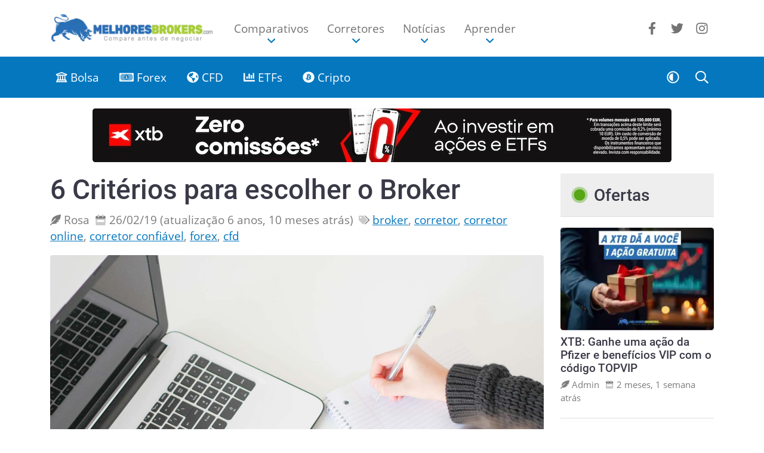

--- FILE ---
content_type: text/html; charset=UTF-8
request_url: https://www.melhoresbrokers.com.br/blog/2019/02/26/6-crit%C3%A9rios-para-escolher-o-broker/
body_size: 33445
content:
<!doctype html>
<html lang="pt-br">
	<head>
	<!-- Required meta tags -->
	<meta charset="utf-8">
	<meta name="viewport" content="width=device-width, initial-scale=1">
	
	<title>6 Critérios para escolher o Broker | melhoresbrokers.com.br</title>
	<meta name="description" content="A realização de alguma pesquisa online ajudará você a escolher o corretor certo e a fazer as melhores negociações possíveis e sem surpresas desagradáveis!">
	<base href="https://www.melhoresbrokers.com.br/">
	<link rel="canonical" href="https://www.melhoresbrokers.com.br/blog/2019/02/26/6-critérios-para-escolher-o-broker/" />

<!-- Hreflang for French -->


<!-- Hreflang for UK -->


<!-- Hreflang for Brazil -->


<!-- Hreflang for Italy -->

	<!-- Test font -->
	<link rel="preload" href="/assets/moderna/css/roboto-v27-latin-ext_latin-regular.woff2" as="font" type="font/woff2" crossorigin>
	<link rel="preload" href="/assets/moderna/css/roboto-v27-latin-ext_latin-500.woff2" as="font" type="font/woff2" crossorigin>
	<link rel="preload" href="/assets/moderna/css/roboto-v27-latin-ext_latin-700.woff2" as="font" type="font/woff2" crossorigin>
	<link rel="preload" href="/assets/moderna/css/open-sans-v22-latin-ext_latin-regular.woff2" as="font" type="font/woff2" crossorigin>
	<link rel="preload" href="/assets/moderna/css/open-sans-v22-latin-ext_latin-700.woff2" as="font" type="font/woff2" crossorigin>
	<!-- End Test font -->
	<link rel="preload" as="image"
		href="images/xtb/xtb-zero-comissoes-large-2024.avif"
		imagesrcset="images/xtb/xtb-zero-comissoes-large-2024.avif, images/xtb/xtb-zero-comissoes-large-2024-extra.avif 1.5x, images/xtb/xtb-zero-comissoes-large-2024-extra-2.avif 2x"
		type="image/avif" media="(min-width: 768px)">
  <link rel="preload" as="image"
		href="images/xtb/xtb-zero-comissoes-medium-2024.avif"
		imagesrcset="images/xtb/xtb-zero-comissoes-medium-2024.avif, images/xtb/xtb-zero-comissoes-medium-2024-extra.avif 1.5x, images/xtb/xtb-zero-comissoes-medium-2024-extra-2.avif 2x"
		type="image/avif" media="(max-width: 767.98px)">
	<!-- Test image -->
	<link rel="preload" as="image"
	  href="/assets/cache_image/images-blog/6-criterios-para-escolher-seu-broker _360x240_343.webP"
	  imagesrcset="/assets/cache_image/images-blog/6-criterios-para-escolher-seu-broker _360x240_343.webP 1x, /assets/cache_image/images-blog/6-criterios-para-escolher-seu-broker _540x360_96f.webP 1.5x"
	  imagesizes="(max-width: 575.98px) 100vw"
	  type="image/webp">
	<link rel="preload" as="image"
		href="/assets/cache_image/images-blog/6-criterios-para-escolher-seu-broker _540x360_96f.webP"
		imagesrcset="/assets/cache_image/images-blog/6-criterios-para-escolher-seu-broker _540x360_96f.webP 1x, /assets/cache_image/images-blog/6-criterios-para-escolher-seu-broker _810x540_a84.webP 1.5x"
		imagesizes="(min-width: 576px) 100vw"
		type="image/webp">
	<link rel="preload" as="image"
		  href="/assets/cache_image/images-blog/6-criterios-para-escolher-seu-broker _720x480_36f.webP"
		  imagesrcset="/assets/cache_image/images-blog/6-criterios-para-escolher-seu-broker _720x480_36f.webP 1x, /assets/cache_image/images-blog/6-criterios-para-escolher-seu-broker _1080x720_bc1.webP 1.5x"
		  imagesizes="(min-width: 992px) 75vw"
		  type="image/webp">
	<link rel="preload" as="image"
			href="/assets/cache_image/images-blog/6-criterios-para-escolher-seu-broker _900x600_a45.webP"
			imagesrcset="/assets/cache_image/images-blog/6-criterios-para-escolher-seu-broker _900x600_a45.webP 1x, /assets/cache_image/images-blog/6-criterios-para-escolher-seu-broker _1350x900_7fc.webP 1.5x"
			imagesizes="(min-width: 1200px) 75vw"
			type="image/webp">
	<!-- End Test image -->
	<style>:root{--bs-blue:#0477BF;--bs-indigo:#6610f2;--bs-purple:#6f42c1;--bs-pink:#d63384;--bs-red:#d31807;--bs-orange:#eca93f;--bs-yellow:#ffc107;--bs-green:#56A616;--bs-teal:#20c997;--bs-cyan:#0dcaf0;--bs-white:#fff;--bs-gray:#7c7c7c;--bs-gray-dark:#3f3f3f;--bs-gray-100:#f8f9fa;--bs-gray-200:#eee;--bs-gray-300:#dee2e6;--bs-gray-400:#ced4da;--bs-gray-500:#adb5bd;--bs-gray-600:#7c7c7c;--bs-gray-700:#495057;--bs-gray-800:#3f3f3f;--bs-gray-900:#212529;--bs-primary:#0477BF;--bs-secondary:#7c7c7c;--bs-success:#56A616;--bs-info:#0dcaf0;--bs-warning:#eca93f;--bs-danger:#d31807;--bs-light:#eee;--bs-dark:#212529;--bs-primary-rgb:4, 119, 191;--bs-secondary-rgb:124, 124, 124;--bs-success-rgb:86, 166, 22;--bs-info-rgb:13, 202, 240;--bs-warning-rgb:236, 169, 63;--bs-danger-rgb:211, 24, 7;--bs-light-rgb:238, 238, 238;--bs-dark-rgb:33, 37, 41;--bs-white-rgb:255, 255, 255;--bs-black-rgb:0, 0, 0;--bs-body-rgb:33, 37, 41;--bs-font-sans-serif:system-ui, -apple-system, "Segoe UI", Roboto, "Helvetica Neue", Arial, "Noto Sans", "Liberation Sans", sans-serif, "Apple Color Emoji", "Segoe UI Emoji", "Segoe UI Symbol", "Noto Color Emoji";--bs-font-monospace:SFMono-Regular, Menlo, Monaco, Consolas, "Liberation Mono", "Courier New",monospace;--bs-gradient:linear-gradient(180deg,rgba(255,255,255,0.15),rgba(255,255,255,0));--bs-body-font-family:var(--bs-font-sans-serif);--bs-body-font-size:1rem;--bs-body-font-weight:400;--bs-body-line-height:1.5;--bs-body-color:#393947;--bs-body-bg:#fff}*,*::before,*::after{box-sizing:border-box}@media (prefers-reduced-motion:no-preference){:root{scroll-behavior:smooth}}@media (prefers-color-scheme:light){body{margin:0;font-family:var(--bs-body-font-family);font-size:var(--bs-body-font-size);font-weight:var(--bs-body-font-weight);line-height:var(--bs-body-line-height);color:var(--bs-body-color);text-align:var(--bs-body-text-align);background-color:var(--bs-body-bg);-webkit-text-size-adjust:100%}.bg-light{--bs-bg-opacity:1;background-color:rgba(var(--bs-light-rgb),var(--bs-bg-opacity))!important}.modal-bg-light{--bs-bg-opacity:1 !important;background-color:rgba(var(--bs-light-rgb),var(--bs-bg-opacity))!important}.modal-content-bg-light{--bs-bg-opacity:1;background-color:rgba(var(--bs-light-rgb),var(--bs-bg-opacity))}.dropdown-menu{position:absolute;z-index:1000;display:none;min-width:10rem;padding:0.5rem 0;margin:0;font-size:1rem;color:#212529;text-align:left;list-style:none;background-color:#fff;background-clip:padding-box;border:1px solid rgba(0,0,0,0.15);border-radius:0.25rem}.dropdown-item{display:block;width:100%;padding:0.25rem 1rem;clear:both;font-weight:400;color:#212529;text-align:inherit;text-decoration:none;white-space:nowrap;background-color:transparent;border:0}.dropdown-divider{height:0;margin:0.5rem 0;overflow:hidden;border-top:1px solid rgba(0,0,0,0.15)}.link-menu-primary{color:#0477BF}.nav-link{color:#0477BF}.text-white{--bs-text-opacity:1;color:rgba(var(--bs-white-rgb),var(--bs-text-opacity))!important}.form-control{color:#212529;background-color:#fff;border:1px solid #ced4da}}@media (prefers-color-scheme:light) and (min-width:992px){.navbar-light .navbar-nav .nav-link{color:rgba(0,0,0,0.55)}.drop-border-bottom{border-bottom:1px solid #dee2e6!important}}@media (prefers-color-scheme:dark){body{margin:0;--bs-primary-rgb:4,119,171;--bs-primary:#0477AB;--bs-success:#569216;--bs-success-rgb:86,146,22;--bs-warning:#ec953f;--bs-warning-rgb:236,149,63;--bs-danger:#b9341c;--bs-danger-rgb:185,52,28;--bs-white-rgb:31,41,55;--bs-white:#1f2937;font-family:var(--bs-body-font-family);font-size:var(--bs-body-font-size);font-weight:var(--bs-body-font-weight);line-height:var(--bs-body-line-height);color:#e5e7eb;text-align:var(--bs-body-text-align);background-color:#1f2937;-webkit-text-size-adjust:100%}img{filter:brightness(.9) contrast(1.1)}.bg-light{--bs-bg-opacity:0.1;background-color:rgba(var(--bs-light-rgb),var(--bs-bg-opacity))!important}.modal-bg-light{--bs-bg-opacity:1 !important;background-color:rgba(var(--bs-light-rgb),var(--bs-bg-opacity))!important}.modal-content-bg-light{--bs-bg-opacity:1;background-color:#1f2937}.dropdown-menu{position:absolute;z-index:1000;display:none;min-width:10rem;padding:0.5rem 0;margin:0;font-size:1rem;color:#dee2e6;text-align:left;list-style:none;background-color:#3f3f3f;background-clip:padding-box;border-color:rgba(0,0,0,0.15);border-radius:0.25rem}.dropdown-item{display:block;width:100%;padding:0.25rem 1rem;clear:both;font-weight:400;color:#dee2e6;text-align:inherit;text-decoration:none;white-space:nowrap;background-color:transparent;border:0}.dropdown-divider{height:0;margin:0.5rem 0;overflow:hidden;border-color:rgba(0,0,0,0.15)}.link-menu-primary{color:#e5e7eb}.nav-link{color:#0477AB}.text-white{--bs-text-opacity:1;color:#e5e7eb!important}.form-control{color:#e5e7eb;background-color:#1f2937;border:1px solid #ced4da}}@media (prefers-color-scheme:dark) and (min-width:992px){.navbar-light .navbar-nav .nav-link{color:#e5e7eb}.drop-border-bottom{border-bottom:1px solid #7c7c7c!important}}hr{margin:1rem 0;color:inherit;background-color:currentColor;border:0;opacity:0.25}hr:not([size]){height:1px}h1{margin-top:0;margin-bottom:0.5rem;font-weight:500;line-height:1.2}h1{font-size:calc(1.375rem + 1.5vw)}@media (min-width:1200px){h1{font-size:2.5rem}}p{margin-top:0;margin-bottom:1rem}ul{padding-left:2rem}ul{margin-top:0;margin-bottom:1rem}ul ul{margin-bottom:0}a{color:#0477BF;text-decoration:underline}figure{margin:0 0 1rem}img,svg{vertical-align:middle}button{border-radius:0}input,button{margin:0;font-family:inherit;font-size:inherit;line-height:inherit}button{text-transform:none}button,[type="button"],[type="submit"]{-webkit-appearance:button}::-moz-focus-inner{padding:0;border-style:none}::-webkit-datetime-edit-fields-wrapper,::-webkit-datetime-edit-text,::-webkit-datetime-edit-minute,::-webkit-datetime-edit-hour-field,::-webkit-datetime-edit-day-field,::-webkit-datetime-edit-month-field,::-webkit-datetime-edit-year-field{padding:0}::-webkit-inner-spin-button{height:auto}[type="search"]{outline-offset:-2px;-webkit-appearance:textfield}::-webkit-search-decoration{-webkit-appearance:none}::-webkit-color-swatch-wrapper{padding:0}::file-selector-button{font:inherit}::-webkit-file-upload-button{font:inherit;-webkit-appearance:button}.img-fluid{max-width:100%;height:auto}.figure{display:inline-block}.figure-img{margin-bottom:0.5rem;line-height:1}.container{width:100%;padding-right:var(--bs-gutter-x, 0.75rem);padding-left:var(--bs-gutter-x, 0.75rem);margin-right:auto;margin-left:auto}@media (min-width:576px){.container{max-width:540px}}@media (min-width:768px){.container{max-width:720px}}@media (min-width:992px){.container{max-width:960px}}@media (min-width:1200px){.container{max-width:1140px}}@media (min-width:1400px){.container{max-width:1320px}}.row{--bs-gutter-x:1.5rem;--bs-gutter-y:0;display:flex;flex-wrap:wrap;margin-top:calc(var(--bs-gutter-y) * -1);margin-right:calc(var(--bs-gutter-x) * -.5);margin-left:calc(var(--bs-gutter-x) * -.5)}.row>*{flex-shrink:0;width:100%;max-width:100%;padding-right:calc(var(--bs-gutter-x) * .5);padding-left:calc(var(--bs-gutter-x) * .5);margin-top:var(--bs-gutter-y)}.col-12{flex:0 0 auto;width:100%}@media (min-width:992px){.col-lg-9{flex:0 0 auto;width:75%}}.form-control{display:block;width:100%;padding:0.375rem 0.75rem;font-size:1rem;font-weight:400;line-height:1.5;background-clip:padding-box;-webkit-appearance:none;-moz-appearance:none;appearance:none;border-radius:0.25rem}.form-control::-webkit-date-and-time-value{height:1.5em}.form-control::-webkit-input-placeholder{color:#7c7c7c;opacity:1}.form-control::-ms-input-placeholder{color:#7c7c7c;opacity:1}.form-control::-webkit-file-upload-button{padding:0.375rem 0.75rem;margin:-0.375rem -0.75rem;-webkit-margin-end:0.75rem;margin-inline-end:0.75rem;color:#212529;background-color:#eee;border-color:inherit;border-style:solid;border-width:0;border-inline-end-width:1px;border-radius:0}.form-control-sm{min-height:calc(1.5em + 0.5rem + 2px);padding:0.25rem 0.5rem;font-size:0.875rem;border-radius:0.2rem}.form-control-sm::-webkit-file-upload-button{padding:0.25rem 0.5rem;margin:-0.25rem -0.5rem;-webkit-margin-end:0.5rem;margin-inline-end:0.5rem}.form-control-lg{min-height:calc(1.5em + 1rem + 2px);padding:0.5rem 1rem;font-size:1.25rem;border-radius:0.3rem}.form-control-lg::-webkit-file-upload-button{padding:0.5rem 1rem;margin:-0.5rem -1rem;-webkit-margin-end:1rem;margin-inline-end:1rem}.input-group{position:relative;display:flex;flex-wrap:wrap;align-items:stretch;width:100%}.input-group>.form-control{position:relative;flex:1 1 auto;width:1%;min-width:0}.input-group .btn{position:relative;z-index:2}.input-group:not(.has-validation)>:not(:last-child):not(.dropdown-toggle):not(.dropdown-menu){border-top-right-radius:0;border-bottom-right-radius:0}.input-group>:not(:first-child):not(.dropdown-menu):not(.valid-tooltip):not(.valid-feedback):not(.invalid-tooltip):not(.invalid-feedback){margin-left:-1px;border-top-left-radius:0;border-bottom-left-radius:0}.btn{display:inline-block;font-weight:400;line-height:1.5;color:#212529;text-align:center;text-decoration:none;vertical-align:middle;background-color:transparent;border:1px solid transparent;padding:0.375rem 0.75rem;font-size:1rem;border-radius:0.25rem}@media (prefers-color-scheme:light){.btn-success{color:#fff;background-color:#56A616;border-color:#56A616}}@media (prefers-color-scheme:dark){.btn-success{color:#e5e7eb;background-color:#569216;border-color:#569216}}.btn-outline-primary{color:#0477BF;border-color:#0477BF}.btn-outline-secondary{color:#7c7c7c;border-color:#7c7c7c}.btn-outline-light{color:#eee;border-color:#eee}.btn-sm{padding:0.25rem 0.5rem;font-size:0.875rem;border-radius:0.2rem}.fade:not(.show){opacity:0}.collapse:not(.show){display:none}.dropdown{position:relative}.dropdown-toggle{white-space:nowrap}.dropdown-toggle::after{display:inline-block;margin-left:0.255em;vertical-align:0.255em;content:"";border-top:0.3em solid;border-right:0.3em solid transparent;border-bottom:0;border-left:0.3em solid transparent}.dropdown-menu-end{--bs-position:end}.nav{display:flex;flex-wrap:wrap;padding-left:0;margin-bottom:0;list-style:none}.nav-link{display:block;padding:0.5rem 1rem;text-decoration:none}.nav-fill .nav-item{flex:1 1 auto;text-align:center}.nav-fill .nav-item .nav-link{width:100%}.navbar{position:relative;display:flex;flex-wrap:wrap;align-items:center;justify-content:space-between;padding-top:0.5rem;padding-bottom:0.5rem}.navbar>.container{display:flex;flex-wrap:inherit;align-items:center;justify-content:space-between}.navbar-brand{padding-top:0.3125rem;padding-bottom:0.3125rem;margin-right:1rem;font-size:1.25rem;text-decoration:none;white-space:nowrap}.navbar-nav{display:flex;flex-direction:column;padding-left:0;margin-bottom:0;list-style:none}.navbar-nav .nav-link{padding-right:0;padding-left:0}.navbar-nav .dropdown-menu{position:static}.navbar-collapse{flex-basis:100%;flex-grow:1;align-items:center}.navbar-toggler{padding:0.25rem 0.75rem;font-size:1.25rem;line-height:1;background-color:transparent;border:1px solid transparent;border-radius:0.25rem}.navbar-toggler-icon{display:inline-block;width:1.5em;height:1.5em;vertical-align:middle;background-repeat:no-repeat;background-position:center;background-size:100%}@media (min-width:992px){.navbar-expand-lg{flex-wrap:nowrap;justify-content:flex-start}.navbar-expand-lg .navbar-nav{flex-direction:row}.navbar-expand-lg .navbar-nav .dropdown-menu{position:absolute}.navbar-expand-lg .navbar-nav .nav-link{padding-right:0.5rem;padding-left:0.5rem}.navbar-expand-lg .navbar-collapse{display:flex!important;flex-basis:auto}.navbar-expand-lg .navbar-toggler{display:none}}.navbar-expand{flex-wrap:nowrap;justify-content:flex-start}.navbar-expand .navbar-nav{flex-direction:row}.navbar-expand .navbar-nav .dropdown-menu{position:absolute}.navbar-expand .navbar-nav .nav-link{padding-right:0.5rem;padding-left:0.5rem}.navbar-expand .navbar-collapse{display:flex!important;flex-basis:auto}.navbar-expand .navbar-toggler{display:none}.navbar-light .navbar-brand{color:rgba(0,0,0,0.9)}.navbar-light .navbar-toggler{color:rgba(0,0,0,0.55);border-color:rgba(0,0,0,0.1)}.navbar-dark .navbar-nav .nav-link{color:rgba(255,255,255,0.55)}.navbar-dark .navbar-toggler{color:rgba(255,255,255,0.55);border-color:rgba(255,255,255,0.1)}.navbar-dark .navbar-toggler-icon{background-image:url("data:image/svg+xml,%3csvg xmlns='http://www.w3.org/2000/svg' viewBox='0 0 30 30'%3e%3cpath stroke='rgba%28255, 255, 255, 0.55%29' stroke-linecap='round' stroke-miterlimit='10' stroke-width='2' d='M4 7h22M4 15h22M4 23h22'/%3e%3c/svg%3e")}.accordion-item:last-of-type .accordion-collapse{border-bottom-right-radius:0.25rem;border-bottom-left-radius:0.25rem}.accordion-flush .accordion-collapse{border-width:0}.btn-close{box-sizing:content-box;width:1em;height:1em;padding:0.25em 0.25em;color:#000;background:transparent url("data:image/svg+xml,%3csvg xmlns='http://www.w3.org/2000/svg' viewBox='0 0 16 16' fill='%23000'%3e%3cpath d='M.293.293a1 1 0 011.414 0L8 6.586 14.293.293a1 1 0 111.414 1.414L9.414 8l6.293 6.293a1 1 0 01-1.414 1.414L8 9.414l-6.293 6.293a1 1 0 01-1.414-1.414L6.586 8 .293 1.707a1 1 0 010-1.414z'/%3e%3c/svg%3e") center/1em auto no-repeat;border:0;border-radius:0.25rem;opacity:0.5}.modal{position:fixed;top:0;left:0;z-index:1055;display:none;width:100%;height:100%;overflow-x:hidden;overflow-y:auto;outline:0}.modal-dialog{position:relative;width:auto;margin:0.5rem}.modal.fade .modal-dialog{transform:translate(0,-50px)}.modal-dialog-centered{display:flex;align-items:center;min-height:calc(100% - 1rem)}.modal-content{position:relative;display:flex;flex-direction:column;width:100%;background-color:#fff;background-clip:padding-box;border:1px solid rgba(0,0,0,0.2);border-radius:0.3rem;outline:0}.modal-header{display:flex;flex-shrink:0;align-items:center;justify-content:space-between;padding:1rem 1rem;border-bottom:1px solid #dee2e6;border-top-left-radius:calc(0.3rem - 1px);border-top-right-radius:calc(0.3rem - 1px)}.modal-header .btn-close{padding:0.5rem 0.5rem;margin:-0.5rem -0.5rem -0.5rem auto}.modal-body{position:relative;flex:1 1 auto;padding:1rem}.modal-footer{display:flex;flex-wrap:wrap;flex-shrink:0;align-items:center;justify-content:flex-end;padding:0.75rem;border-top:1px solid #dee2e6;border-bottom-right-radius:calc(0.3rem - 1px);border-bottom-left-radius:calc(0.3rem - 1px)}.modal-footer>*{margin:0.25rem}@media (min-width:576px){.modal-dialog{max-width:500px;margin:1.75rem auto}.modal-dialog-centered{min-height:calc(100% - 3.5rem)}}@media (min-width:992px){.modal-xl{max-width:800px}}@media (min-width:1200px){.modal-xl{max-width:1140px}}.visually-hidden{position:absolute!important;width:1px!important;height:1px!important;padding:0!important;margin:-1px!important;overflow:hidden!important;clip:rect(0,0,0,0)!important;white-space:nowrap!important;border:0!important}.d-flex{display:flex!important}.d-none{display:none!important}.shadow{box-shadow:0 0.5rem 1rem rgba(0,0,0,0.15)!important}.position-fixed{position:fixed!important}.bottom-0{bottom:0!important}.translate-middle{transform:translate(-50%,-50%)!important}.border-0{border:0!important}.w-100{width:100%!important}.flex-column{flex-direction:column!important}.justify-content-center{justify-content:center!important}.mx-3{margin-right:1rem!important;margin-left:1rem!important}.my-0{margin-top:0!important;margin-bottom:0!important}.my-3{margin-top:1rem!important;margin-bottom:1rem!important}.mt-3{margin-top:1rem!important}.me-1{margin-right:0.25rem!important}.me-2{margin-right:0.5rem!important}.me-auto{margin-right:auto!important}.mb-2{margin-bottom:0.5rem!important}.ms-2{margin-left:0.5rem!important}.ms-auto{margin-left:auto!important}.p-0{padding:0!important}.px-1{padding-right:0.25rem!important;padding-left:0.25rem!important}.px-2{padding-right:0.5rem!important;padding-left:0.5rem!important}.py-0{padding-top:0!important;padding-bottom:0!important}.py-2{padding-top:0.5rem!important;padding-bottom:0.5rem!important}.text-center{text-align:center!important}.text-primary{--bs-text-opacity:1;color:rgba(var(--bs-primary-rgb),var(--bs-text-opacity))!important}.text-light{--bs-text-opacity:1;color:#e5e7eb!important}.text-muted{--bs-text-opacity:1;color:#7c7c7c!important}.bg-primary{--bs-bg-opacity:1;background-color:rgba(var(--bs-primary-rgb),var(--bs-bg-opacity))!important}.bg-dark{--bs-bg-opacity:1;background-color:rgba(var(--bs-dark-rgb),var(--bs-bg-opacity))!important}.bg-transparent{--bs-bg-opacity:1;background-color:transparent!important}.rounded{border-radius:0.25rem!important}.rounded-0{border-radius:0!important}.rounded-top{border-top-left-radius:0.25rem!important;border-top-right-radius:0.25rem!important}@media (min-width:768px){.d-md-block{display:block!important}.d-md-none{display:none!important}}@media (min-width:992px){.d-lg-block{display:block!important}.d-lg-none{display:none!important}.mb-lg-0{margin-bottom:0!important}}body{font-family:'Open Sans',sans-serif!important}h1{font-family:'Roboto',sans-serif!important}@media (max-width:575.98px){html{font-size:calc(1em + 0.8vw)!important}}@media (min-width:576px) and (max-width:767.98px){html{font-size:calc(1em + 0.6vw)!important}}@media (min-width:768px) and (max-width:991.98px){html{font-size:calc(1em + 0.3vw)!important}}@media (min-width:992px){html{font-size:calc(1em + 0.2vw)!important}}@media (prefers-color-scheme:light){.display-on-light-theme{display:inline-block}.display-on-dark-theme{display:none}}@media (prefers-color-scheme:dark){.display-on-light-theme{display:none}.display-on-dark-theme{display:inline-block}}.logo{width:auto;height:46px}.logo-square{width:auto;height:46px}@media (prefers-color-scheme:light) and (min-width:992px){.custom-navi .navbar-left .dropdown-toggle:after{content:url('data:image/svg+xml;utf8,<svg aria-hidden="true" focusable="false" data-prefix="far" data-icon="angle-down" class="svg-inline--fa fa-angle-down fa-w-10" role="img" xmlns="http://www.w3.org/2000/svg" viewBox="0 0 320 512"><path fill="%230477BF" d="M151.5 347.8L3.5 201c-4.7-4.7-4.7-12.3 0-17l19.8-19.8c4.7-4.7 12.3-4.7 17 0L160 282.7l119.7-118.5c4.7-4.7 12.3-4.7 17 0l19.8 19.8c4.7 4.7 4.7 12.3 0 17l-148 146.8c-4.7 4.7-12.3 4.7-17 0z"></path></svg>');color:#0477BF!important;position:absolute;bottom:-0.75em;left:0;right:0;width:0.65em;margin-left:auto;margin-right:auto;border:0}}@media (prefers-color-scheme:dark){.flip-horizontally{-webkit-transform:scaleX(-1);transform:scaleX(-1)}}@media (prefers-color-scheme:dark) and (min-width:992px){.custom-navi .navbar-left .dropdown-toggle:after{content:url('data:image/svg+xml;utf8,<svg aria-hidden="true" focusable="false" data-prefix="far" data-icon="angle-down" class="svg-inline--fa fa-angle-down fa-w-10" role="img" xmlns="http://www.w3.org/2000/svg" viewBox="0 0 320 512"><path fill="%230477AB" d="M151.5 347.8L3.5 201c-4.7-4.7-4.7-12.3 0-17l19.8-19.8c4.7-4.7 12.3-4.7 17 0L160 282.7l119.7-118.5c4.7-4.7 12.3-4.7 17 0l19.8 19.8c4.7 4.7 4.7 12.3 0 17l-148 146.8c-4.7 4.7-12.3 4.7-17 0z"></path></svg>');color:#0477BF!important;position:absolute;bottom:-0.75em;left:0;right:0;width:0.65em;margin-left:auto;margin-right:auto;border:0}}@media (prefers-color-scheme:light) and (min-width:992px){.custom-navi-blocks .navbar-left .nav-link{margin-right:0.8em;color:#fff}.custom-navi-blocks .navbar-right .nav-link{margin-left:0.4em;color:#fff}}@media (prefers-color-scheme:dark) and (min-width:992px){.custom-navi-blocks .navbar-left .nav-link{margin-right:0.8em;color:#e5e7eb}.custom-navi-blocks .navbar-right .nav-link{margin-left:0.4em;color:#e5e7eb}}@media (min-width:992px){.custom-navi{padding:1rem 2.5rem}.custom-navi .navbar-left .nav-link{font-size:1.05em;padding-left:0.8em;padding-right:0.8em}.custom-navi .navbar-right .nav-link{font-size:1.15em}.custom-navi .dropdown-menu{border:0!important;border-radius:0!important}.custom-navi .navbar-right .nav-item{margin-left:0.1em}.custom-navi-blocks .navbar-left .nav-link{font-size:1.05em}.custom-navi-blocks .navbar-right .nav-link{font-size:1.15em}.custom-navi-blocks .navbar-right .dropdown-toggle:after{display:none}}@media (min-width:992px){.sticky-custom-nav-lg-top{position:-webkit-sticky;position:sticky;top:0;z-index:20}}.svgawesome{display:inline-flex;align-self:center}.svgawesome svg{width:1em;height:1em;position:relative;top:0.125em}.svgawesomesmall{display:inline-flex;align-self:center}.svgawesomesmall svg{width:1.25em;height:1em;position:relative;top:0.125em}@media (min-width:992px){.shadow-menu{box-shadow:0 0.5rem 1rem rgba(0,0,0,0.15)!important}}@media (prefers-color-scheme:light) and (max-width:991.98px){.navbar-light .navbar-nav .nav-link{color:#fff}.custom-navi .navbar-left .dropdown-item{color:#fff}}@media (prefers-color-scheme:dark) and (max-width:991.98px){.navbar-light .navbar-nav .nav-link{color:#e5e7eb}.custom-navi .navbar-left .dropdown-item{color:#e5e7eb}}@media (max-width:991.98px){.navbar-right{display:none!important}.navbar-toggler.collapsed .customopen{display:inline-flex}.navbar-toggler.collapsed .customclose{display:none}.navbar-nav .dropdown-toggle{outline:0!important}.custom-navi .navbar-left .drop-border-bottom{border-bottom:1px solid #7c7c7c}.custom-navi .navbar-left li .dropdown-toggle{border-bottom:1px solid rgba(255,255,255,0.25);padding:0.65rem 1rem}.custom-navi .navbar-left li:last-of-type .dropdown-toggle{border-bottom:1px solid transparent}.custom-navi .navbar-left{margin-top:.8em!important}.custom-navi .navbar-left .dropdown-menu{background-color:#0b5585!important}.custom-navi .navbar-left .dropdown-item.bg-light{--bs-bg-opacity:0.1;background-color:rgba(var(--bs-light-rgb),var(--bs-bg-opacity))!important}.custom-navi .navbar-left .dropdown-toggle::after{content:url("data:image/svg+xml,%3csvg xmlns='http://www.w3.org/2000/svg' viewBox='0 0 16 16' fill='rgba(255, 255, 255, 0.9)'%3e%3cpath fill-rule='evenodd' d='M1.646 4.646a.5.5 0 0 1 .708 0L8 10.293l5.646-5.647a.5.5 0 0 1 .708.708l-6 6a.5.5 0 0 1-.708 0l-6-6a.5.5 0 0 1 0-.708z'/%3e%3c/svg%3e");position:absolute;;left:0;right:1em;width:1.2em;top:.85em;margin-left:auto;border:0}}@media (max-width:991.98px){.light-small-logo-not-expanded{display:inline-block}.white-small-logo-expanded{display:none}}main section.col-12 img{max-width:100%;height:auto}.aspect-ratio-box{position:relative;width:100%;padding-top:66.67%}.aspect-ratio-box img{position:absolute;top:0;left:0;width:100%;height:100%;object-fit:cover}@font-face{font-family:'Roboto';font-style:normal;font-weight:300;font-display:swap;src:local(''),url('/assets/moderna/css/roboto-v27-latin-ext_latin-300.woff2') format('woff2'),url('/assets/moderna/css/roboto-v27-latin-ext_latin-300.woff') format('woff')}@font-face{font-family:'Roboto';font-style:normal;font-weight:400;font-display:swap;src:local(''),url('/assets/moderna/css/roboto-v27-latin-ext_latin-regular.woff2') format('woff2'),url('/assets/moderna/css/roboto-v27-latin-ext_latin-regular.woff') format('woff')}@font-face{font-family:'Roboto';font-style:normal;font-weight:500;font-display:swap;src:local(''),url('/assets/moderna/css/roboto-v27-latin-ext_latin-500.woff2') format('woff2'),url('/assets/moderna/css/roboto-v27-latin-ext_latin-500.woff') format('woff')}@font-face{font-family:'Roboto';font-style:normal;font-weight:700;font-display:swap;src:local(''),url('/assets/moderna/css/roboto-v27-latin-ext_latin-700.woff2') format('woff2'),url('/assets/moderna/css/roboto-v27-latin-ext_latin-700.woff') format('woff')}@font-face{font-family:'Open Sans';font-style:normal;font-weight:300;font-display:swap;src:local(''),url('/assets/moderna/css/open-sans-v22-latin-ext_latin-300.woff2') format('woff2'),url('/assets/moderna/css/open-sans-v22-latin-ext_latin-300.woff') format('woff')}@font-face{font-family:'Open Sans';font-style:normal;font-weight:400;font-display:swap;src:local(''),url('/assets/moderna/css/open-sans-v22-latin-ext_latin-regular.woff2') format('woff2'),url('/assets/moderna/css/open-sans-v22-latin-ext_latin-regular.woff') format('woff')}@font-face{font-family:'Open Sans';font-style:normal;font-weight:600;font-display:swap;src:local(''),url('/assets/moderna/css/open-sans-v22-latin-ext_latin-600.woff2') format('woff2'),url('/assets/moderna/css/open-sans-v22-latin-ext_latin-600.woff') format('woff')}@font-face{font-family:'Open Sans';font-style:normal;font-weight:700;font-display:swap;src:local(''),url('/assets/moderna/css/open-sans-v22-latin-ext_latin-700.woff2') format('woff2'),url('/assets/moderna/css/open-sans-v22-latin-ext_latin-700.woff') format('woff')}</style>
	<style>.bloc-vip-alert-box,.bloc-vip-underline{position:relative;text-decoration:none}.bloc-vip-alert-box{display:block;padding:.6rem 1rem;margin:1rem 0;border:2px solid transparent;border-radius:8px;background:linear-gradient(#1e1e1e,#1e1e1e) padding-box,linear-gradient(90deg,#02b4af,#007cf0,#b44cea) border-box;color:#f8f9fa;font-family:system-ui,sans-serif;font-size:1rem;line-height:1.5;text-align:center}.bloc-vip-gradient-text,.bloc-vip-underline::after{background:linear-gradient(90deg,#02b4af,#007cf0,#b44cea)}.bloc-vip-gradient-text{-webkit-background-clip:text;background-clip:text;-webkit-text-fill-color:transparent;display:inline-block}.bloc-vip-underline::after{content:"";position:absolute;left:0;bottom:-.05em;width:100%;height:1px}.bloc-vip-btn-gradient{display:inline-block;padding:.25em .6em;margin:.2em 0;border-radius:6px;background:linear-gradient(90deg,#00b2df,#007cf0,#b44cea);color:#fff;text-shadow:0 1px 1px rgba(0,0,0,.3);font-weight:700;font-size:1rem;text-decoration:none}.bloc-vip-btn-gradient:hover{opacity:.92}.bloc-vip-normal-text{color:#fff}@media (max-width:576px){.bloc-vip-underline::after{display:none}}</style>
	<link rel="preload" href="/assets/components/modxminify/cache/styles-6-1714643591.min.css" as="style" onload="this.onload=null;this.rel='stylesheet';">
	<link rel="alternate" type="application/rss+xml" title="Feed do site melhoresbrokers.com.br" href="https://www.melhoresbrokers.com.br/blog/feed.rss" />
<link rel="alternate" type="application/rss+xml" title="Feed do fórum melhoresbrokers.com.br" href="https://forum.melhoresbrokers.com.br/latest.rss" />
	<meta name="twitter:card" content="summary" />
<meta name="twitter:site" content="@Melhoresbrokers" />
<meta property="og:url"                content="https://www.melhoresbrokers.com.br/blog/2019/02/26/6-critérios-para-escolher-o-broker/" />
<meta property="og:type"               content="article" />
<meta property="og:title"              content="6 Critérios para escolher o Broker" />
<meta property="og:description"        content="" />
<meta property="og:image"              content="https://www.melhoresbrokers.com.br/images-blog/6-criterios-para-escolher-seu-broker .jpg" />
	<link rel="apple-touch-icon" sizes="180x180" href="assets/bestbrokers/images/apple-touch-icon.png">
<link rel="icon" type="image/png" href="assets/bestbrokers/images/favicon-32x32.png" sizes="32x32">
<link rel="icon" type="image/png" href="assets/bestbrokers/images/favicon-16x16.png" sizes="16x16">
<link rel="manifest" href="assets/bestbrokers/images/manifest.json">
<link rel="mask-icon" href="assets/bestbrokers/images/safari-pinned-tab.svg" color="#5bbad5">
<link rel="shortcut icon" href="assets/bestbrokers/images/favicon.ico">
<meta name="msapplication-config" content="assets/bestbrokers/images/browserconfig.xml">	    
	<script defer data-domain="melhoresbrokers.com.br" data-api="/jajun/daniel/event" src="/jajun/eva/matheus.js"></script>
	</head>
	<body>
	
	<header>	
		
	<!-- Navbar -->
	<nav class="navbar navbar-expand-lg navbar-light custom-navi">
	  <div class="container">
		<!-- Logo Large Screen -->
		<a class="navbar-brand d-lg-none" href="https://www.melhoresbrokers.com.br/">
			
		<!-- Small logos -->		    
		<picture>
			<source srcset="/assets/cache_image/assets/moderna/img/logos/logo-mobile-white_180x47_678.webP, /assets/cache_image/assets/moderna/img/logos/logo-mobile-white_267x70_c1b.webP 1.5x, /assets/cache_image/assets/moderna/img/logos/logo-mobile-white_359x94_a3f.webP 2x" type="image/webp">
			<source srcset="/assets/cache_image/assets/moderna/img/logos/logo-mobile-white_180x47_a7a.png, /assets/cache_image/assets/moderna/img/logos/logo-mobile-white_267x70_eb4.png 1.5x, /assets/cache_image/assets/moderna/img/logos/logo-mobile-white_359x94_c3a.png 2x" type="image/png"> 
			<img src="/assets/cache_image/assets/moderna/img/logos/logo-mobile-white_180x47_a7a.png" alt="logo do site melhoresbrokers.com.br" width="180" height="47" loading="lazy" class="logo-square white-small-logo-expanded">
		</picture> 	
		<picture>
			<source srcset="/assets/cache_image/assets/moderna/img/logos/logo-mobile_180x47_678.webP, /assets/cache_image/assets/moderna/img/logos/logo-mobile_267x70_c1b.webP 1.5x, /assets/cache_image/assets/moderna/img/logos/logo-mobile_359x94_a3f.webP 2x" type="image/webp">
			<source srcset="/assets/cache_image/assets/moderna/img/logos/logo-mobile_180x47_a7a.png, /assets/cache_image/assets/moderna/img/logos/logo-mobile_267x70_eb4.png 1.5x, /assets/cache_image/assets/moderna/img/logos/logo-mobile_359x94_c3a.png 2x" type="image/png"> 
			<img src="/assets/cache_image/assets/moderna/img/logos/logo-mobile_180x47_a7a.png" alt="logo do site melhoresbrokers.com.br" width="180" height="47" loading="lazy" class="logo-square light-small-logo-not-expanded">
		</picture> 
			
			
			
		</a>
				<!-- Button Canvas -->
		<button class="navbar-toggler py-2 bg-primary text-white border-0 collapsed" type="button" data-bs-toggle="collapse" data-bs-target="#navbarSupportedContent" aria-controls="navbarSupportedContent" aria-expanded="false" aria-label="Toggle navigation">
		  <span class="svgawesome"><svg aria-hidden="true" focusable="false" data-prefix="far" data-icon="bars" class="customopen svg-inline--fa fa-bars fa-w-14" role="img" xmlns="http://www.w3.org/2000/svg" viewBox="0 0 448 512"><path fill="currentColor" d="M436 124H12c-6.627 0-12-5.373-12-12V80c0-6.627 5.373-12 12-12h424c6.627 0 12 5.373 12 12v32c0 6.627-5.373 12-12 12zm0 160H12c-6.627 0-12-5.373-12-12v-32c0-6.627 5.373-12 12-12h424c6.627 0 12 5.373 12 12v32c0 6.627-5.373 12-12 12zm0 160H12c-6.627 0-12-5.373-12-12v-32c0-6.627 5.373-12 12-12h424c6.627 0 12 5.373 12 12v32c0 6.627-5.373 12-12 12z"></path></svg><svg aria-hidden="true" focusable="false" data-prefix="far" data-icon="times" class="customclose svg-inline--fa fa-times fa-w-10" role="img" xmlns="http://www.w3.org/2000/svg" viewBox="0 0 320 512"><path fill="currentColor" d="M207.6 256l107.72-107.72c6.23-6.23 6.23-16.34 0-22.58l-25.03-25.03c-6.23-6.23-16.34-6.23-22.58 0L160 208.4 52.28 100.68c-6.23-6.23-16.34-6.23-22.58 0L4.68 125.7c-6.23 6.23-6.23 16.34 0 22.58L112.4 256 4.68 363.72c-6.23 6.23-6.23 16.34 0 22.58l25.03 25.03c6.23 6.23 16.34 6.23 22.58 0L160 303.6l107.72 107.72c6.23 6.23 16.34 6.23 22.58 0l25.03-25.03c6.23-6.23 6.23-16.34 0-22.58L207.6 256z"></path></svg></span>
		</button>
		<div class="collapse navbar-collapse" id="navbarSupportedContent">
		<!-- Logo Mobile -->	
		<a class="navbar-brand d-none d-lg-block" href="https://www.melhoresbrokers.com.br/">
			
		<picture>
			<source srcset="/assets/cache_image/assets/moderna/img/logos/logo-full_280x47_b88.webP, /assets/cache_image/assets/moderna/img/logos/logo-full_420x70_543.webP 1.5x, /assets/cache_image/assets/moderna/img/logos/logo-full_560x94_208.webP 2x" type="image/webp">
			<source srcset="/assets/cache_image/assets/moderna/img/logos/logo-full_280x47_140.png, /assets/cache_image/assets/moderna/img/logos/logo-full_420x70_303.png 1.5x, /assets/cache_image/assets/moderna/img/logos/logo-full_560x94_4a7.png 2x" type="image/png"> 
			<img src="/assets/cache_image/assets/moderna/img/logos/logo-full_280x47_140.png" alt="logo do site melhoresbrokers.com.br" width="280" height="47" loading="lazy" class="logo display-on-light-theme">
		</picture>    
			
		<picture>
			<source srcset="/assets/cache_image/assets/moderna/img/logos/logo-full-dark_280x47_b88.webP, /assets/cache_image/assets/moderna/img/logos/logo-full-dark_420x70_543.webP 1.5x, /assets/cache_image/assets/moderna/img/logos/logo-full-dark_560x94_208.webP 2x" type="image/webp">
			<source srcset="/assets/cache_image/assets/moderna/img/logos/logo-full-dark_280x47_140.png, /assets/cache_image/assets/moderna/img/logos/logo-full-dark_420x70_303.png 1.5x, /assets/cache_image/assets/moderna/img/logos/logo-full-dark_560x94_4a7.png 2x" type="image/png"> 
			<img src="/assets/cache_image/assets/moderna/img/logos/logo-full-dark_280x47_140.png" alt="logo do site melhoresbrokers.com.br" width="280" height="47" loading="lazy" class="logo display-on-dark-theme">
		</picture> 
		  
		</a>	    
			
		<ul class="navbar-nav me-auto mb-2 mb-lg-0 navbar-left">
			<li class="nav-item dropdown">
			  <a class="nav-link dropdown-toggle" href="#" id="navbarDropdownone" role="button" data-bs-toggle="dropdown" aria-expanded="false">
				Comparativos
			  </a>
			  <ul class="dropdown-menu py-0 rounded-0 border-0 shadow-menu" aria-labelledby="navbarDropdownone">
			<li><a class="dropdown-item drop-border-bottom py-2" href="https://www.melhoresbrokers.com.br/bolsa.html">Bolsa</a></li>
<li><a class="dropdown-item drop-border-bottom py-2" href="https://www.melhoresbrokers.com.br/forex.html">Forex</a></li>
<li><a class="dropdown-item drop-border-bottom py-2" href="https://www.melhoresbrokers.com.br/cfd.html">CFD</a></li>
<li><a class="dropdown-item drop-border-bottom py-2" href="https://www.melhoresbrokers.com.br/etf.html">ETF</a></li>
<li><a class="dropdown-item drop-border-bottom py-2" href="https://www.melhoresbrokers.com.br/criptomoeda.html">Criptomoedas</a></li>          
			  </ul>
			</li>
			<li class="nav-item dropdown">
			  <a class="nav-link dropdown-toggle" href="#" id="navbarDropdowntwo" role="button" data-bs-toggle="dropdown" aria-expanded="false">
				Corretores
			  </a>
			  <ul class="dropdown-menu py-0 rounded-0 border-0 shadow-menu" aria-labelledby="navbarDropdowntwo">
				<li><a class="dropdown-item drop-border-bottom py-2" href="https://www.melhoresbrokers.com.br/brokers/avatrade.html">AvaTrade</a></li>
<li><a class="dropdown-item drop-border-bottom py-2" href="https://www.melhoresbrokers.com.br/brokers/traderepublic.html">Trade Republic</a></li>
<li><a class="dropdown-item drop-border-bottom py-2" href="https://www.melhoresbrokers.com.br/brokers/deriv.html">Deriv</a></li>
<li><a class="dropdown-item drop-border-bottom py-2" href="https://www.melhoresbrokers.com.br/brokers/bitpanda.html">Bitpanda</a></li>
<li><a class="dropdown-item drop-border-bottom py-2" href="https://www.melhoresbrokers.com.br/brokers/pepperstone.html">Pepperstone</a></li>
<li><a class="dropdown-item drop-border-bottom py-2" href="https://www.melhoresbrokers.com.br/brokers/etoro.html">eToro</a></li>
<li><a class="dropdown-item drop-border-bottom py-2" href="https://www.melhoresbrokers.com.br/brokers/activtrades.html">Activtrades</a></li>
<li><a class="dropdown-item drop-border-bottom py-2" href="https://www.melhoresbrokers.com.br/brokers/fxpro.html">FxPro</a></li>
<li><a class="dropdown-item drop-border-bottom py-2" href="https://www.melhoresbrokers.com.br/brokers/xm.html">XM</a></li>
<li><a class="dropdown-item drop-border-bottom py-2" href="https://www.melhoresbrokers.com.br/brokers/ig.html">IG</a></li>
<li><a class="dropdown-item drop-border-bottom py-2" href="https://www.melhoresbrokers.com.br/brokers/admiral-markets.html">Admirals</a></li>
<li><a class="dropdown-item drop-border-bottom py-2" href="https://www.melhoresbrokers.com.br/brokers/iq-option.html">IQ Option</a></li>           
				<li><hr class="dropdown-divider my-0"></li>
				<li><a class="dropdown-item bg-light link-menu-primary py-2" href="https://www.melhoresbrokers.com.br/brokers/"><span class="svgawesome"><svg aria-hidden="true" focusable="false" data-prefix="far" data-icon="angle-right" class="svg-inline--fa fa-angle-right fa-w-6" role="img" xmlns="http://www.w3.org/2000/svg" viewBox="0 0 192 512"><path fill="currentColor" d="M187.8 264.5L41 412.5c-4.7 4.7-12.3 4.7-17 0L4.2 392.7c-4.7-4.7-4.7-12.3 0-17L122.7 256 4.2 136.3c-4.7-4.7-4.7-12.3 0-17L24 99.5c4.7-4.7 12.3-4.7 17 0l146.8 148c4.7 4.7 4.7 12.3 0 17z"></path></svg></span>Todos os brokers</a></li>
			  </ul>
			</li>
			<li class="nav-item dropdown">
			  <a class="nav-link dropdown-toggle" href="#" id="navbarDropdownthree" role="button" data-bs-toggle="dropdown" aria-expanded="false">
				Notícias
			  </a>
			  <ul class="dropdown-menu py-0 rounded-0 border-0 shadow-menu" aria-labelledby="navbarDropdownthree">
				<li><a class="dropdown-item drop-border-bottom py-2" href="https://www.melhoresbrokers.com.br/categorias/conselhos.html">Conselhos</a></li>
<li><a class="dropdown-item drop-border-bottom py-2" href="https://www.melhoresbrokers.com.br/categorias/definições.html">Definições</a></li>
<li><a class="dropdown-item drop-border-bottom py-2" href="https://www.melhoresbrokers.com.br/categorias/cfd.html">CFD</a></li>
<li><a class="dropdown-item drop-border-bottom py-2" href="https://www.melhoresbrokers.com.br/categorias/futures.html">Futures</a></li>
<li><a class="dropdown-item drop-border-bottom py-2" href="https://www.melhoresbrokers.com.br/categorias/etf.html">ETF</a></li>
<li><a class="dropdown-item drop-border-bottom py-2" href="https://www.melhoresbrokers.com.br/categorias/opções-binárias.html">Opções Binárias</a></li>
<li><a class="dropdown-item drop-border-bottom py-2" href="https://www.melhoresbrokers.com.br/categorias/forex.html">Forex</a></li>
<li><a class="dropdown-item drop-border-bottom py-2" href="https://www.melhoresbrokers.com.br/categorias/noticias.html">Notícias</a></li>
<li><a class="dropdown-item drop-border-bottom py-2" href="https://www.melhoresbrokers.com.br/categorias/ofertas.html">Ofertas</a></li>           
				<li><hr class="dropdown-divider my-0"></li>
				<li><a class="dropdown-item bg-light link-menu-primary py-2" href="https://www.melhoresbrokers.com.br/blog/"><span class="svgawesome"><svg aria-hidden="true" focusable="false" data-prefix="far" data-icon="angle-right" class="svg-inline--fa fa-angle-right fa-w-6" role="img" xmlns="http://www.w3.org/2000/svg" viewBox="0 0 192 512"><path fill="currentColor" d="M187.8 264.5L41 412.5c-4.7 4.7-12.3 4.7-17 0L4.2 392.7c-4.7-4.7-4.7-12.3 0-17L122.7 256 4.2 136.3c-4.7-4.7-4.7-12.3 0-17L24 99.5c4.7-4.7 12.3-4.7 17 0l146.8 148c4.7 4.7 4.7 12.3 0 17z"></path></svg></span>Todos os artigos</a></li>
			  </ul>
			</li>
			<li class="nav-item dropdown">
			  <a class="nav-link dropdown-toggle" href="#" id="navbarDropdownfoor" role="button" data-bs-toggle="dropdown" aria-expanded="false">
				Aprender
			  </a>
			  <ul class="dropdown-menu py-0 rounded-0 border-0 shadow-menu" aria-labelledby="navbarDropdownfoor">
				<li><a class="dropdown-item drop-border-bottom py-2" href="https://www.melhoresbrokers.com.br/iniciantes/">Iniciantes</a></li>
<li><a class="dropdown-item drop-border-bottom py-2" href="https://www.melhoresbrokers.com.br/definição/">Definição</a></li>
<li><a class="dropdown-item drop-border-bottom py-2" href="https://www.melhoresbrokers.com.br/conselhos-e-dicas/">Conselhos</a></li>
<li><a class="dropdown-item drop-border-bottom py-2" href="https://www.melhoresbrokers.com.br/técnicas-de-negociação/">Técnicas de Negociação</a></li>           
				<li><hr class="dropdown-divider my-0"></li>
				<li><a class="dropdown-item bg-light link-menu-primary py-2" href="https://www.melhoresbrokers.com.br/academia.html"><span class="svgawesome"><svg aria-hidden="true" focusable="false" data-prefix="far" data-icon="angle-right" class="svg-inline--fa fa-angle-right fa-w-6" role="img" xmlns="http://www.w3.org/2000/svg" viewBox="0 0 192 512"><path fill="currentColor" d="M187.8 264.5L41 412.5c-4.7 4.7-12.3 4.7-17 0L4.2 392.7c-4.7-4.7-4.7-12.3 0-17L122.7 256 4.2 136.3c-4.7-4.7-4.7-12.3 0-17L24 99.5c4.7-4.7 12.3-4.7 17 0l146.8 148c4.7 4.7 4.7 12.3 0 17z"></path></svg></span>Academia</a></li>
			  </ul>
			</li>        
		  </ul>

<!-- Mobile Only -->		  
<form class="mt-3 d-lg-none" action="https://www.melhoresbrokers.com.br/resultados.html" method="get">
	<div class="input-group">
	<input type="search" name="search" value="" class="form-control form-control-sm" placeholder="Procurar" aria-label="Procurar">
	<input type="hidden" name="id" value="13">
	<button class="btn btn-outline-light btn-sm" type="submit"><span class="svgawesome">
		<svg aria-hidden="true" focusable="false" data-prefix="far" data-icon="search" class="svg-inline--fa fa-search fa-w-16" role="img" xmlns="http://www.w3.org/2000/svg" viewBox="0 0 512 512"><path fill="currentColor" d="M508.5 468.9L387.1 347.5c-2.3-2.3-5.3-3.5-8.5-3.5h-13.2c31.5-36.5 50.6-84 50.6-136C416 93.1 322.9 0 208 0S0 93.1 0 208s93.1 208 208 208c52 0 99.5-19.1 136-50.6v13.2c0 3.2 1.3 6.2 3.5 8.5l121.4 121.4c4.7 4.7 12.3 4.7 17 0l22.6-22.6c4.7-4.7 4.7-12.3 0-17zM208 368c-88.4 0-160-71.6-160-160S119.6 48 208 48s160 71.6 160 160-71.6 160-160 160z"></path></svg>
		</span></button>
	</div>      
</form>

<!-- Mobile Only -->
<ul class="nav nav-fill d-lg-none mt-3">
<li class="nav-item">
  <a class="nav-link btn-toggle-theme text-white" role="button" data-bs-toggle="tooltip" data-bs-placement="right" title="Trocar o tema"><span class="svgawesome flip-horizontally text-white">
	  <svg aria-hidden="true" focusable="false" data-prefix="far" data-icon="adjust" class="svg-inline--fa fa-adjust fa-w-16" role="img" xmlns="http://www.w3.org/2000/svg" viewBox="0 0 512 512"><path fill="currentColor" d="M256 56c110.549 0 200 89.468 200 200 0 110.549-89.468 200-200 200-110.549 0-200-89.468-200-200 0-110.549 89.468-200 200-200m0-48C119.033 8 8 119.033 8 256s111.033 248 248 248 248-111.033 248-248S392.967 8 256 8zm0 96c-83.947 0-152 68.053-152 152s68.053 152 152 152V104z"></path></svg>	
	  </span></a>
</li>
<li class="nav-item">
  <a class="nav-link text-white" href="https://www.facebook.com/Melhoresbrokers" target="_blank"><span class="svgawesome">
	  <svg aria-hidden="true" focusable="false" data-prefix="fab" data-icon="facebook-f" class="svg-inline--fa fa-facebook-f fa-w-10" role="img" xmlns="http://www.w3.org/2000/svg" viewBox="0 0 320 512"><path fill="currentColor" d="M279.14 288l14.22-92.66h-88.91v-60.13c0-25.35 12.42-50.06 52.24-50.06h40.42V6.26S260.43 0 225.36 0c-73.22 0-121.08 44.38-121.08 124.72v70.62H22.89V288h81.39v224h100.17V288z"></path></svg>
  </span></a>
</li>
<li class="nav-item">
  <a class="nav-link text-white" href="https://twitter.com/Melhoresbrokers" target="_blank"><span class="svgawesome">
	  <svg aria-hidden="true" focusable="false" data-prefix="fab" data-icon="twitter" class="svg-inline--fa fa-twitter fa-w-16" role="img" xmlns="http://www.w3.org/2000/svg" viewBox="0 0 512 512"><path fill="currentColor" d="M459.37 151.716c.325 4.548.325 9.097.325 13.645 0 138.72-105.583 298.558-298.558 298.558-59.452 0-114.68-17.219-161.137-47.106 8.447.974 16.568 1.299 25.34 1.299 49.055 0 94.213-16.568 130.274-44.832-46.132-.975-84.792-31.188-98.112-72.772 6.498.974 12.995 1.624 19.818 1.624 9.421 0 18.843-1.3 27.614-3.573-48.081-9.747-84.143-51.98-84.143-102.985v-1.299c13.969 7.797 30.214 12.67 47.431 13.319-28.264-18.843-46.781-51.005-46.781-87.391 0-19.492 5.197-37.36 14.294-52.954 51.655 63.675 129.3 105.258 216.365 109.807-1.624-7.797-2.599-15.918-2.599-24.04 0-57.828 46.782-104.934 104.934-104.934 30.213 0 57.502 12.67 76.67 33.137 23.715-4.548 46.456-13.32 66.599-25.34-7.798 24.366-24.366 44.833-46.132 57.827 21.117-2.273 41.584-8.122 60.426-16.243-14.292 20.791-32.161 39.308-52.628 54.253z"></path></svg>
  </span></a>
</li>
<li class="nav-item">
<a class="nav-link text-white" href="https://www.instagram.com/melhoresbrokers" target="_blank"><span class="svgawesome">
<svg aria-hidden="true" focusable="false" data-prefix="fab" data-icon="instagram" class="svg-inline--fa fa-instagram fa-w-14" role="img" xmlns="http://www.w3.org/2000/svg" viewBox="0 0 448 512"><path fill="currentColor" d="M224.1 141c-63.6 0-114.9 51.3-114.9 114.9s51.3 114.9 114.9 114.9S339 319.5 339 255.9 287.7 141 224.1 141zm0 189.6c-41.1 0-74.7-33.5-74.7-74.7s33.5-74.7 74.7-74.7 74.7 33.5 74.7 74.7-33.6 74.7-74.7 74.7zm146.4-194.3c0 14.9-12 26.8-26.8 26.8-14.9 0-26.8-12-26.8-26.8s12-26.8 26.8-26.8 26.8 12 26.8 26.8zm76.1 27.2c-1.7-35.9-9.9-67.7-36.2-93.9-26.2-26.2-58-34.4-93.9-36.2-37-2.1-147.9-2.1-184.9 0-35.8 1.7-67.6 9.9-93.9 36.1s-34.4 58-36.2 93.9c-2.1 37-2.1 147.9 0 184.9 1.7 35.9 9.9 67.7 36.2 93.9s58 34.4 93.9 36.2c37 2.1 147.9 2.1 184.9 0 35.9-1.7 67.7-9.9 93.9-36.2 26.2-26.2 34.4-58 36.2-93.9 2.1-37 2.1-147.8 0-184.8zM398.8 388c-7.8 19.6-22.9 34.7-42.6 42.6-29.5 11.7-99.5 9-132.1 9s-102.7 2.6-132.1-9c-19.6-7.8-34.7-22.9-42.6-42.6-11.7-29.5-9-99.5-9-132.1s-2.6-102.7 9-132.1c7.8-19.6 22.9-34.7 42.6-42.6 29.5-11.7 99.5-9 132.1-9s102.7-2.6 132.1 9c19.6 7.8 34.7 22.9 42.6 42.6 11.7 29.5 9 99.5 9 132.1s2.7 102.7-9 132.1z"></path></svg>
</span></a>
</li>				
</ul>				  
		  
		  <!-- Right lg -->
		  <ul class="navbar-nav ms-auto mb-2 mb-lg-0 navbar-right">
			 
			<li class="nav-item">
			  <a class="nav-link" href="https://www.facebook.com/Melhoresbrokers" target="_blank">				<span class="svgawesome">
				  <svg aria-hidden="true" focusable="false" data-prefix="fab" data-icon="facebook-f" class="svg-inline--fa fa-facebook-f fa-w-10" role="img" xmlns="http://www.w3.org/2000/svg" viewBox="0 0 320 512"><path fill="currentColor" d="M279.14 288l14.22-92.66h-88.91v-60.13c0-25.35 12.42-50.06 52.24-50.06h40.42V6.26S260.43 0 225.36 0c-73.22 0-121.08 44.38-121.08 124.72v70.62H22.89V288h81.39v224h100.17V288z"></path></svg>
			  </span></a>
			</li>
			
			<li class="nav-item">
			  <a class="nav-link" href="https://twitter.com/Melhoresbrokers" target="_blank">					<span class="svgawesome">
				  <svg aria-hidden="true" focusable="false" data-prefix="fab" data-icon="twitter" class="svg-inline--fa fa-twitter fa-w-16" role="img" xmlns="http://www.w3.org/2000/svg" viewBox="0 0 512 512"><path fill="currentColor" d="M459.37 151.716c.325 4.548.325 9.097.325 13.645 0 138.72-105.583 298.558-298.558 298.558-59.452 0-114.68-17.219-161.137-47.106 8.447.974 16.568 1.299 25.34 1.299 49.055 0 94.213-16.568 130.274-44.832-46.132-.975-84.792-31.188-98.112-72.772 6.498.974 12.995 1.624 19.818 1.624 9.421 0 18.843-1.3 27.614-3.573-48.081-9.747-84.143-51.98-84.143-102.985v-1.299c13.969 7.797 30.214 12.67 47.431 13.319-28.264-18.843-46.781-51.005-46.781-87.391 0-19.492 5.197-37.36 14.294-52.954 51.655 63.675 129.3 105.258 216.365 109.807-1.624-7.797-2.599-15.918-2.599-24.04 0-57.828 46.782-104.934 104.934-104.934 30.213 0 57.502 12.67 76.67 33.137 23.715-4.548 46.456-13.32 66.599-25.34-7.798 24.366-24.366 44.833-46.132 57.827 21.117-2.273 41.584-8.122 60.426-16.243-14.292 20.791-32.161 39.308-52.628 54.253z"></path></svg>
			  </span></a>
			</li>        
			
			<li class="nav-item">
			  <a class="nav-link" href="https://www.instagram.com/melhoresbrokers" target="_blank">					<span class="svgawesome">
				  <svg aria-hidden="true" focusable="false" data-prefix="fab" data-icon="instagram" class="svg-inline--fa fa-instagram fa-w-14" role="img" xmlns="http://www.w3.org/2000/svg" viewBox="0 0 448 512"><path fill="currentColor" d="M224.1 141c-63.6 0-114.9 51.3-114.9 114.9s51.3 114.9 114.9 114.9S339 319.5 339 255.9 287.7 141 224.1 141zm0 189.6c-41.1 0-74.7-33.5-74.7-74.7s33.5-74.7 74.7-74.7 74.7 33.5 74.7 74.7-33.6 74.7-74.7 74.7zm146.4-194.3c0 14.9-12 26.8-26.8 26.8-14.9 0-26.8-12-26.8-26.8s12-26.8 26.8-26.8 26.8 12 26.8 26.8zm76.1 27.2c-1.7-35.9-9.9-67.7-36.2-93.9-26.2-26.2-58-34.4-93.9-36.2-37-2.1-147.9-2.1-184.9 0-35.8 1.7-67.6 9.9-93.9 36.1s-34.4 58-36.2 93.9c-2.1 37-2.1 147.9 0 184.9 1.7 35.9 9.9 67.7 36.2 93.9s58 34.4 93.9 36.2c37 2.1 147.9 2.1 184.9 0 35.9-1.7 67.7-9.9 93.9-36.2 26.2-26.2 34.4-58 36.2-93.9 2.1-37 2.1-147.8 0-184.8zM398.8 388c-7.8 19.6-22.9 34.7-42.6 42.6-29.5 11.7-99.5 9-132.1 9s-102.7 2.6-132.1-9c-19.6-7.8-34.7-22.9-42.6-42.6-11.7-29.5-9-99.5-9-132.1s-2.6-102.7 9-132.1c7.8-19.6 22.9-34.7 42.6-42.6 29.5-11.7 99.5-9 132.1-9s102.7-2.6 132.1 9c19.6 7.8 34.7 22.9 42.6 42.6 11.7 29.5 9 99.5 9 132.1s2.7 102.7-9 132.1z"></path></svg>
			  </span></a>
			</li>
	
			
		  </ul> 
		  
			
	
		</div>
	  </div>
	</nav>
	<!-- End Navbar -->
	
	</header>
	
	<!-- Navbar Second -->
	<nav class="navbar navbar-expand navbar-dark bg-primary custom-navi-blocks d-none d-lg-block sticky-custom-nav-lg-top">
	  <div class="container">
		<button class="navbar-toggler" type="button" data-bs-toggle="collapse" data-bs-target="#navbarNavAltMarkup" aria-controls="navbarNavAltMarkup" aria-expanded="false" aria-label="Toggle navigation">
		  <span class="navbar-toggler-icon"></span>
		</button>
		<div class="collapse navbar-collapse" id="navbarNavAltMarkup">
		  <ul class="navbar-nav navbar-left me-auto">
				<li id="addhome" class="nav-item d-none"><a class="nav-link" href="https://www.melhoresbrokers.com.br/"><span class="svgawesome"><svg aria-hidden="true" focusable="false" data-prefix="fas" data-icon="home-lg-alt" class="svg-inline--fa fa-home-lg-alt fa-w-18" role="img" xmlns="http://www.w3.org/2000/svg" viewBox="0 0 576 512"><path fill="currentColor" d="M288 115L69.47 307.71c-1.62 1.46-3.69 2.14-5.47 3.35V496a16 16 0 0 0 16 16h128a16 16 0 0 0 16-16V368a16 16 0 0 1 16-16h96a16 16 0 0 1 16 16v128a16 16 0 0 0 16 16h128a16 16 0 0 0 16-16V311.1c-1.7-1.16-3.72-1.82-5.26-3.2zm282.69 121.28l-255.94-226a39.85 39.85 0 0 0-53.45 0l-256 226a16 16 0 0 0-1.21 22.6L25.5 282.7a16 16 0 0 0 22.6 1.21L277.42 81.63a16 16 0 0 1 21.17 0L527.91 283.9a16 16 0 0 0 22.6-1.21l21.4-23.82a16 16 0 0 0-1.22-22.59z"></path></svg></span> Página inicial</a></li>
			
		<li class="nav-item"><a class="nav-link" href="https://www.melhoresbrokers.com.br/bolsa.html"><span class="svgawesome">
<svg aria-hidden="true" focusable="false" data-prefix="far" data-icon="university" class="svg-inline--fa fa-university fa-w-16" role="img" xmlns="http://www.w3.org/2000/svg" viewBox="0 0 512 512"><path fill="currentColor" d="M472 440h-8v-56c0-13.255-10.745-24-24-24h-16V208h-48v152h-48V208h-48v152h-48V208h-48v152h-48V208H88v152H72c-13.255 0-24 10.745-24 24v56h-8c-13.255 0-24 10.745-24 24v16a8 8 0 0 0 8 8h464a8 8 0 0 0 8-8v-16c0-13.255-10.745-24-24-24zm-56 0H96v-32h320v32zm72.267-322.942L271.179 26.463a48.004 48.004 0 0 0-30.358 0L23.733 117.058A11.999 11.999 0 0 0 16 128.274V156c0 6.627 5.373 12 12 12h20v12c0 6.627 5.373 12 12 12h392c6.627 0 12-5.373 12-12v-12h20c6.627 0 12-5.373 12-12v-27.726c0-4.982-3.077-9.445-7.733-11.216zM64 144l192-72 192 72H64z"></path></svg>
</span> Bolsa</a></li>
				
			<li class="nav-item"><a class="nav-link" href="https://www.melhoresbrokers.com.br/forex.html"><span class="svgawesomesmall">
					<svg aria-hidden="true" focusable="false" data-prefix="fad" data-icon="money-bill-alt" class="svg-inline--fa fa-money-bill-alt fa-w-20" role="img" xmlns="http://www.w3.org/2000/svg" viewBox="0 0 640 512"><g class="fa-group"><path class="fa-secondary" fill="currentColor" d="M101.22 112A112.5 112.5 0 0 1 48 165.22v181.56A112.5 112.5 0 0 1 101.22 400h437.56A112.5 112.5 0 0 1 592 346.78V165.22A112.5 112.5 0 0 1 538.78 112zM320 368c-53 0-96-50.16-96-112s43-112 96-112 96 50.14 96 112-43 112-96 112z" opacity="0.4"></path><path class="fa-primary" fill="currentColor" d="M616 64H24A24 24 0 0 0 0 88v336a24 24 0 0 0 24 24h592a24 24 0 0 0 24-24V88a24 24 0 0 0-24-24zm-24 282.78A112.5 112.5 0 0 0 538.78 400H101.22A112.5 112.5 0 0 0 48 346.78V165.22A112.5 112.5 0 0 0 101.22 112h437.56A112.5 112.5 0 0 0 592 165.22zM352 288h-16v-88a8 8 0 0 0-8-8h-13.58a24 24 0 0 0-13.31 4l-15.33 10.22a8 8 0 0 0-2.22 11.08l8.88 13.31a8 8 0 0 0 11.08 2.22l.47-.31V288H288a8 8 0 0 0-8 8v16a8 8 0 0 0 8 8h64a8 8 0 0 0 8-8v-16a8 8 0 0 0-8-8z"></path></g></svg>
				</span> Forex</a></li>
			<li class="nav-item"><a class="nav-link" href="https://www.melhoresbrokers.com.br/cfd.html"><span class="svgawesome">
					<svg aria-hidden="true" focusable="false" data-prefix="fas" data-icon="globe-americas" class="svg-inline--fa fa-globe-americas fa-w-16" role="img" xmlns="http://www.w3.org/2000/svg" viewBox="0 0 496 512"><path fill="currentColor" d="M248 8C111.03 8 0 119.03 0 256s111.03 248 248 248 248-111.03 248-248S384.97 8 248 8zm82.29 357.6c-3.9 3.88-7.99 7.95-11.31 11.28-2.99 3-5.1 6.7-6.17 10.71-1.51 5.66-2.73 11.38-4.77 16.87l-17.39 46.85c-13.76 3-28 4.69-42.65 4.69v-27.38c1.69-12.62-7.64-36.26-22.63-51.25-6-6-9.37-14.14-9.37-22.63v-32.01c0-11.64-6.27-22.34-16.46-27.97-14.37-7.95-34.81-19.06-48.81-26.11-11.48-5.78-22.1-13.14-31.65-21.75l-.8-.72a114.792 114.792 0 0 1-18.06-20.74c-9.38-13.77-24.66-36.42-34.59-51.14 20.47-45.5 57.36-82.04 103.2-101.89l24.01 12.01C203.48 89.74 216 82.01 216 70.11v-11.3c7.99-1.29 16.12-2.11 24.39-2.42l28.3 28.3c6.25 6.25 6.25 16.38 0 22.63L264 112l-10.34 10.34c-3.12 3.12-3.12 8.19 0 11.31l4.69 4.69c3.12 3.12 3.12 8.19 0 11.31l-8 8a8.008 8.008 0 0 1-5.66 2.34h-8.99c-2.08 0-4.08.81-5.58 2.27l-9.92 9.65a8.008 8.008 0 0 0-1.58 9.31l15.59 31.19c2.66 5.32-1.21 11.58-7.15 11.58h-5.64c-1.93 0-3.79-.7-5.24-1.96l-9.28-8.06a16.017 16.017 0 0 0-15.55-3.1l-31.17 10.39a11.95 11.95 0 0 0-8.17 11.34c0 4.53 2.56 8.66 6.61 10.69l11.08 5.54c9.41 4.71 19.79 7.16 30.31 7.16s22.59 27.29 32 32h66.75c8.49 0 16.62 3.37 22.63 9.37l13.69 13.69a30.503 30.503 0 0 1 8.93 21.57 46.536 46.536 0 0 1-13.72 32.98zM417 274.25c-5.79-1.45-10.84-5-14.15-9.97l-17.98-26.97a23.97 23.97 0 0 1 0-26.62l19.59-29.38c2.32-3.47 5.5-6.29 9.24-8.15l12.98-6.49C440.2 193.59 448 223.87 448 256c0 8.67-.74 17.16-1.82 25.54L417 274.25z"></path></svg>
				</span> CFD</a></li>
			<li class="nav-item"><a class="nav-link" href="https://www.melhoresbrokers.com.br/etf.html"><span class="svgawesome">
				<svg aria-hidden="true" focusable="false" data-prefix="fas" data-icon="chart-bar" class="svg-inline--fa fa-chart-bar fa-w-16" role="img" xmlns="http://www.w3.org/2000/svg" viewBox="0 0 512 512"><path fill="currentColor" d="M332.8 320h38.4c6.4 0 12.8-6.4 12.8-12.8V172.8c0-6.4-6.4-12.8-12.8-12.8h-38.4c-6.4 0-12.8 6.4-12.8 12.8v134.4c0 6.4 6.4 12.8 12.8 12.8zm96 0h38.4c6.4 0 12.8-6.4 12.8-12.8V76.8c0-6.4-6.4-12.8-12.8-12.8h-38.4c-6.4 0-12.8 6.4-12.8 12.8v230.4c0 6.4 6.4 12.8 12.8 12.8zm-288 0h38.4c6.4 0 12.8-6.4 12.8-12.8v-70.4c0-6.4-6.4-12.8-12.8-12.8h-38.4c-6.4 0-12.8 6.4-12.8 12.8v70.4c0 6.4 6.4 12.8 12.8 12.8zm96 0h38.4c6.4 0 12.8-6.4 12.8-12.8V108.8c0-6.4-6.4-12.8-12.8-12.8h-38.4c-6.4 0-12.8 6.4-12.8 12.8v198.4c0 6.4 6.4 12.8 12.8 12.8zM496 384H64V80c0-8.84-7.16-16-16-16H16C7.16 64 0 71.16 0 80v336c0 17.67 14.33 32 32 32h464c8.84 0 16-7.16 16-16v-32c0-8.84-7.16-16-16-16z"></path></svg>
				</span> ETFs</a></li>
			<li class="nav-item"><a class="nav-link" href="https://www.melhoresbrokers.com.br/criptomoeda.html"><span class="svgawesome">
				<svg aria-hidden="true" focusable="false" data-prefix="fab" data-icon="bitcoin" class="svg-inline--fa fa-bitcoin fa-w-16" role="img" xmlns="http://www.w3.org/2000/svg" viewBox="0 0 512 512"><path fill="currentColor" d="M504 256c0 136.967-111.033 248-248 248S8 392.967 8 256 119.033 8 256 8s248 111.033 248 248zm-141.651-35.33c4.937-32.999-20.191-50.739-54.55-62.573l11.146-44.702-27.213-6.781-10.851 43.524c-7.154-1.783-14.502-3.464-21.803-5.13l10.929-43.81-27.198-6.781-11.153 44.686c-5.922-1.349-11.735-2.682-17.377-4.084l.031-.14-37.53-9.37-7.239 29.062s20.191 4.627 19.765 4.913c11.022 2.751 13.014 10.044 12.68 15.825l-12.696 50.925c.76.194 1.744.473 2.829.907-.907-.225-1.876-.473-2.876-.713l-17.796 71.338c-1.349 3.348-4.767 8.37-12.471 6.464.271.395-19.78-4.937-19.78-4.937l-13.51 31.147 35.414 8.827c6.588 1.651 13.045 3.379 19.4 5.006l-11.262 45.213 27.182 6.781 11.153-44.733a1038.209 1038.209 0 0 0 21.687 5.627l-11.115 44.523 27.213 6.781 11.262-45.128c46.404 8.781 81.299 5.239 95.986-36.727 11.836-33.79-.589-53.281-25.004-65.991 17.78-4.098 31.174-15.792 34.747-39.949zm-62.177 87.179c-8.41 33.79-65.308 15.523-83.755 10.943l14.944-59.899c18.446 4.603 77.6 13.717 68.811 48.956zm8.417-87.667c-7.673 30.736-55.031 15.12-70.393 11.292l13.548-54.327c15.363 3.828 64.836 10.973 56.845 43.035z"></path></svg>
				</span> Cripto</a></li>
		  </ul>
		  <ul class="navbar-nav navbar-right">
			  
			<li class="nav-item">
				<a class="nav-link btn-toggle-theme" role="button" data-bs-toggle="tooltip" data-bs-placement="bottom" title="Trocar o tema">
								  <span class="svgawesome flip-horizontally">
				<svg aria-hidden="true" focusable="false" data-prefix="far" data-icon="adjust" class="svg-inline--fa fa-adjust fa-w-16" role="img" xmlns="http://www.w3.org/2000/svg" viewBox="0 0 512 512"><path fill="currentColor" d="M256 56c110.549 0 200 89.468 200 200 0 110.549-89.468 200-200 200-110.549 0-200-89.468-200-200 0-110.549 89.468-200 200-200m0-48C119.033 8 8 119.033 8 256s111.033 248 248 248 248-111.033 248-248S392.967 8 256 8zm0 96c-83.947 0-152 68.053-152 152s68.053 152 152 152V104z"></path></svg>	
				</span>
			  </a>
			</li>
			<li class="nav-item dropdown">
				<a class="nav-link dropdown-toggle" href="#" id="navbarDropdown" role="button" data-bs-toggle="dropdown" aria-expanded="false">
										<span class="svgawesome">
					<svg aria-hidden="true" focusable="false" data-prefix="far" data-icon="search" class="svg-inline--fa fa-search fa-w-16" role="img" xmlns="http://www.w3.org/2000/svg" viewBox="0 0 512 512"><path fill="currentColor" d="M508.5 468.9L387.1 347.5c-2.3-2.3-5.3-3.5-8.5-3.5h-13.2c31.5-36.5 50.6-84 50.6-136C416 93.1 322.9 0 208 0S0 93.1 0 208s93.1 208 208 208c52 0 99.5-19.1 136-50.6v13.2c0 3.2 1.3 6.2 3.5 8.5l121.4 121.4c4.7 4.7 12.3 4.7 17 0l22.6-22.6c4.7-4.7 4.7-12.3 0-17zM208 368c-88.4 0-160-71.6-160-160S119.6 48 208 48s160 71.6 160 160-71.6 160-160 160z"></path></svg>
					</span>
				</a>
				<ul class="dropdown-menu py-0 dropdown-menu-end rounded-0 border-0 shadow" aria-labelledby="navbarDropdown">
					<li>
						<form class="d-flex" action="https://www.melhoresbrokers.com.br/resultados.html" method="get">
	<input class="form-control border-0 form-control-lg" type="search" name="search" value="" placeholder="Procurar" aria-label="Procurar">
	<input type="hidden" name="id" value="13">
	<button class="btn btn-outline-primary visually-hidden" type="submit"><i class="far fa-search"></i></button>
</form>
					</li>
				</ul>
			</li> 
		  </ul>      
		</div>
	  </div>
	</nav>
	<!-- End Navbar Second -->
	
	<main>
	
	<!-- Image -->
	  
	  <div class="container d-flex justify-content-center" style="margin: 1rem auto !important;">
	  <a href="https://www.melhoresbrokers.com.br/go/xtb.html" target="_blank">
		  <picture class="d-none d-md-block">
		  <source srcset="images/xtb/xtb-zero-comissoes-large-2024.avif, images/xtb/xtb-zero-comissoes-large-2024-extra.avif 1.5x, images/xtb/xtb-zero-comissoes-large-2024-extra-2.avif 2x" type="image/avif">
		  <source srcset="images/xtb/xtb-zero-comissoes-large-2024.jpg, images/xtb/xtb-zero-comissoes-large-2024-extra.jpg 1.5x, images/xtb/xtb-zero-comissoes-large-2024-extra-2.jpg 2x" type="image/jpeg"> 
			  <img class="img-fluid w-100 rounded" style="max-width:990px; height:auto;" width="1078" height="100" src="images/xtb/xtb-zero-comissoes-large-2024.jpg" alt>
		  </picture>
		  <picture class="d-md-none">
		  <source srcset="images/xtb/xtb-zero-comissoes-medium-2024.avif, images/xtb/xtb-zero-comissoes-medium-2024-extra.avif 1.5x, images/xtb/xtb-zero-comissoes-medium-2024-extra-2.avif 2x" type="image/avif">
		  <source srcset="images/xtb/xtb-zero-comissoes-medium-2024.jpg, images/xtb/xtb-zero-comissoes-medium-2024-extra.jpg 1.5x, images/xtb/xtb-zero-comissoes-medium-2024-extra-2.jpg 2x" type="image/jpeg"> 
			  <img class="img-fluid w-100 rounded" style="max-width:990px;" width="1009" height="260" src="images/xtb/xtb-zero-comissoes-medium-2024-extra.jpg" alt>
		  </picture>	
	  </a>
	  </div>
	
	<!-- Blog -->
	<div class="container">
		<!-- Row -->	
		<div class="row">
			
			<!-- Row Left -->
			<section class="col-12 col-lg-9" itemscope itemtype="http://schema.org/Article">
			<h1 itemprop="name"><span itemprop="headline">6 Critérios para escolher o Broker</span></h1>
			<p class="text-muted">
					<span class="svgawesome" style="margin-right: 0.25rem !important;"><svg aria-hidden="true" focusable="false" data-prefix="fas" data-icon="feather-alt" class="svg-inline--fa fa-feather-alt fa-w-16" role="img" xmlns="http://www.w3.org/2000/svg" viewBox="0 0 512 512"><path fill="currentColor" d="M512 0C460.22 3.56 96.44 38.2 71.01 287.61c-3.09 26.66-4.84 53.44-5.99 80.24l178.87-178.69c6.25-6.25 16.4-6.25 22.65 0s6.25 16.38 0 22.63L7.04 471.03c-9.38 9.37-9.38 24.57 0 33.94 9.38 9.37 24.59 9.37 33.98 0l57.13-57.07c42.09-.14 84.15-2.53 125.96-7.36 53.48-5.44 97.02-26.47 132.58-56.54H255.74l146.79-48.88c11.25-14.89 21.37-30.71 30.45-47.12h-81.14l106.54-53.21C500.29 132.86 510.19 26.26 512 0z"></path></svg></span>Rosa<span class="svgawesome" style="margin: 0 0.25rem 0 0.5rem !important;"><svg aria-hidden="true" focusable="false" data-prefix="fad" data-icon="calendar-week" class="svg-inline--fa fa-calendar-week fa-w-14" role="img" xmlns="http://www.w3.org/2000/svg" viewBox="0 0 448 512"><g class="fa-group"><path class="fa-secondary" fill="currentColor" d="M0 192v272a48 48 0 0 0 48 48h352a48 48 0 0 0 48-48V192zm384 144a16 16 0 0 1-16 16H80a16 16 0 0 1-16-16v-64a16 16 0 0 1 16-16h288a16 16 0 0 1 16 16zm-80-208h32a16 16 0 0 0 16-16V16a16 16 0 0 0-16-16h-32a16 16 0 0 0-16 16v96a16 16 0 0 0 16 16zm-192 0h32a16 16 0 0 0 16-16V16a16 16 0 0 0-16-16h-32a16 16 0 0 0-16 16v96a16 16 0 0 0 16 16z" opacity="0.4"></path><path class="fa-primary" fill="currentColor" d="M448 112v80H0v-80a48 48 0 0 1 48-48h48v48a16 16 0 0 0 16 16h32a16 16 0 0 0 16-16V64h128v48a16 16 0 0 0 16 16h32a16 16 0 0 0 16-16V64h48a48 48 0 0 1 48 48z"></path></g></svg></span>26/02/19 (atualização 6 anos, 10 meses atrás)<span class="svgawesome" style="margin: 0 0.25rem 0 0.5rem !important;"><svg aria-hidden="true" focusable="false" data-prefix="fad" data-icon="tags" class="svg-inline--fa fa-tags fa-w-20" role="img" xmlns="http://www.w3.org/2000/svg" viewBox="0 0 640 512"><g class="fa-group"><path class="fa-secondary" fill="currentColor" d="M497.94 225.94L286.06 14.06A48 48 0 0 0 252.12 0H48A48 48 0 0 0 0 48v204.12a48 48 0 0 0 14.06 33.94l211.88 211.88a48 48 0 0 0 67.88 0l204.12-204.12a48 48 0 0 0 0-67.88zM112 160a48 48 0 1 1 48-48 48 48 0 0 1-48 48z" opacity="0.4"></path><path class="fa-primary" fill="currentColor" d="M625.94 293.82L421.82 497.94a48 48 0 0 1-67.88 0l-.36-.36 174.06-174.06a90 90 0 0 0 0-127.28L331.4 0h48.72a48 48 0 0 1 33.94 14.06l211.88 211.88a48 48 0 0 1 0 67.88z"></path></g></svg></span><a href="blog/tags/broker" class="tl-tag">broker</a>, <a href="blog/tags/corretor" class="tl-tag">corretor</a>, <a href="blog/tags/corretor+online" class="tl-tag">corretor online</a>, <a href="blog/tags/corretor+confiável" class="tl-tag">corretor confiável</a>, <a href="blog/tags/forex" class="tl-tag">forex</a>, <a href="blog/tags/cfd" class="tl-tag">cfd</a>
			</p>
				<!-- Thumbnail -->
				<figure class="figure w-100">
					  <a href="#featureModal" data-bs-toggle="modal" data-bs-target="#featureModal">
 <div class="aspect-ratio-box">
  <picture>
	<!-- For extra large devices (>=1200px) -->
	<source media="(min-width: 1200px)" srcset="/assets/cache_image/images-blog/6-criterios-para-escolher-seu-broker _900x600_a45.webP, /assets/cache_image/images-blog/6-criterios-para-escolher-seu-broker _1350x900_7fc.webP 1.5x" type="image/webp">
	<source media="(min-width: 1200px)" srcset="/assets/cache_image/images-blog/6-criterios-para-escolher-seu-broker _900x600_205.jpg, /assets/cache_image/images-blog/6-criterios-para-escolher-seu-broker _1350x900_ec2.jpg 1.5x" type="image/jpeg">
	
	<!-- For large devices (>=992px and <1200px) -->
	<source media="(min-width: 992px)" srcset="/assets/cache_image/images-blog/6-criterios-para-escolher-seu-broker _720x480_36f.webP, /assets/cache_image/images-blog/6-criterios-para-escolher-seu-broker _1080x720_bc1.webP 1.5x" type="image/webp">
	<source media="(min-width: 992px)" srcset="/assets/cache_image/images-blog/6-criterios-para-escolher-seu-broker _720x480_c51.jpg, /assets/cache_image/images-blog/6-criterios-para-escolher-seu-broker _1080x720_f3b.jpg 1.5x" type="image/jpeg">
	
	<!-- For medium devices (>=768px to <992px) -->
	<source media="(min-width: 768px)" srcset="/assets/cache_image/images-blog/6-criterios-para-escolher-seu-broker _720x480_36f.webP, /assets/cache_image/images-blog/6-criterios-para-escolher-seu-broker _1080x720_bc1.webP 1.5x" type="image/webp">
	<source media="(min-width: 768px)" srcset="/assets/cache_image/images-blog/6-criterios-para-escolher-seu-broker _720x480_c51.jpg, /assets/cache_image/images-blog/6-criterios-para-escolher-seu-broker _1080x720_f3b.jpg 1.5x" type="image/jpeg">
	
	<!-- For small devices (>=576px to <768px) -->
	<source media="(min-width: 576px)" srcset="/assets/cache_image/images-blog/6-criterios-para-escolher-seu-broker _540x360_96f.webP, /assets/cache_image/images-blog/6-criterios-para-escolher-seu-broker _810x540_a84.webP 1.5x" type="image/webp">
	<source media="(min-width: 576px)" srcset="/assets/cache_image/images-blog/6-criterios-para-escolher-seu-broker _540x360_8cb.jpg, /assets/cache_image/images-blog/6-criterios-para-escolher-seu-broker _810x540_feb.jpg 1.5x" type="image/jpeg">
	
	<!-- Default for xs devices (<576px) -->
	<source srcset="/assets/cache_image/images-blog/6-criterios-para-escolher-seu-broker _360x240_343.webP, /assets/cache_image/images-blog/6-criterios-para-escolher-seu-broker _540x360_96f.webP 1.5x" type="image/webp">
	<source srcset="/assets/cache_image/images-blog/6-criterios-para-escolher-seu-broker _360x240_a2b.jpg, /assets/cache_image/images-blog/6-criterios-para-escolher-seu-broker _540x360_8cb.jpg 1.5x" type="image/jpeg">
	
	<img itemprop="image" src="images-blog/6-criterios-para-escolher-seu-broker .jpg" class="figure-img img-fluid rounded w-100" alt="6 Critérios para escolher o Broker">
  </picture>
</div>
  
							  
						  </a>
					  <figcaption class="figure-caption text-center">6 Critérios para escolher o Broker</figcaption>
				</figure>
				
				<!-- Modal -->
				<div class="modal fade" id="featureModal" tabindex="-1" aria-labelledby="featureModalLabel" aria-hidden="true">
				  <div class="modal-dialog modal-dialog-centered modal-xl">
					<div class="modal-content border-0 rounded-0 bg-transparent">
					  <div class="modal-header text-light border-0 px-1">
						<button type="button" class="btn-close modal-bg-light" data-bs-dismiss="modal" aria-label="Close"></button>
					  </div>
					  <div class="modal-body p-0">

						<picture>
							<source srcset="/assets/cache_image/images-blog/6-criterios-para-escolher-seu-broker _0x0_bd9.webP" type="image/webp">
							<source srcset="/assets/cache_image/images-blog/6-criterios-para-escolher-seu-broker _0x0_bc1.jpg" type="image/jpg"> 
								<img src="images-blog/6-criterios-para-escolher-seu-broker .jpg" class="img-fluid rounded-top" alt="" width="1500" height="800" loading="lazy">
						</picture>

					  </div>
				
					  <div class="modal-footer modal-content-bg-light d-flex justify-content-center px-2 border-0">
						<p id="featureModalLabel">6 Critérios para escolher o Broker</p>
					  </div>
				
					</div>
				  </div>
				</div>
				<!-- Modal End -->					
		
			<!-- Buttons -->
			
			
			<!-- Canvas Comments -->
			<div class="offcanvas offcanvas-end" tabindex="-1" id="offcanvascomments" aria-labelledby="offcanvascommentsLabel">
	<div class="offcanvas-body">
				
			<div class="pt-3 pb-2 px-3 mb-3 bg-light border-bottom d-flex justify-content-between"><h4 id="offcanvascommentsLabel"><span class="svgawesome text-primary me-2"><svg aria-hidden="true" focusable="false" data-prefix="fad" data-icon="circle" class="svg-inline--fa fa-circle fa-w-16" role="img" xmlns="http://www.w3.org/2000/svg" viewBox="0 0 512 512"><g class="fa-group"><path class="fa-secondary" fill="currentColor" d="M256 8C119 8 8 119 8 256s111 248 248 248 248-111 248-248S393 8 256 8zm0 424c-97.06 0-176-79-176-176S158.94 80 256 80s176 79 176 176-78.94 176-176 176z" opacity="0.4"></path><path class="fa-primary" fill="currentColor" d="M256 432c-97.06 0-176-79-176-176S158.94 80 256 80s176 79 176 176-78.94 176-176 176z"></path></g></svg></span>Comentários</h4> <button type="button" class="btn-close text-reset" data-bs-dismiss="offcanvas" aria-label="Close"></button></div>
			
			<div id='discourse-comments'></div>

			<script type="text/javascript">
			  DiscourseEmbed = { discourseUrl: 'https://forum.melhoresbrokers.com.br/',
								 discourseEmbedUrl: 'https://www.melhoresbrokers.com.br/blog/2019/02/26/6-critérios-para-escolher-o-broker/' };
			
			  (function() {
				var d = document.createElement('script'); d.type = 'text/javascript'; d.async = true;
				d.src = DiscourseEmbed.discourseUrl + 'javascripts/embed.js';
				(document.getElementsByTagName('head')[0] || document.getElementsByTagName('body')[0]).appendChild(d);
			  })();
			</script>
			
	</div>
</div>
			<!-- End Canvas Comments -->			
			<div itemprop="articleBody" class="article-body">
			    
			<p>A realização de alguma pesquisa online ajudará você a escolher o corretor certo e a fazer as melhores negociações possíveis e sem surpresas desagradáveis!</p>

<p>Abaixo estão algumas dicas que você precisa saber antes de procurar um corretor online e se comprometer com eles.</p>

<h3>1. Boas relações com as autoridades financeiras</h3>

<p>Em Portugal, você pode verificar se um corretor online está legalmente ativo visitando o site da CMVM (Comissão do Mercado de Valores Mobiliários) e no Brasil no site da CVM (Comissão de Valores Mobiliários). Você pode verificar a afiliação do operador com a autoridade supervisora. A CMVM e a CVM regulamentam as empresas do setor financeiro para manter a integridade nos mercados de Portugal e do Brasil. A CMVM e a CVM também verificam todos os produtos financeiros, serviços e atividades de investimento e serviços auxiliares autorizados.</p>

<p>Além disso, a CMVM e a CVM atualizam regularmente uma lista negra de corretores para serem evitados. Se for uma corretora nacional, é importante que a corretora seja regulada pelas autoridades nacionais, o que significa que a corretora foi aprovada e cumpre certas regras de conformidade e segurança.</p>

<p>Da mesma forma, é importante verificar a segurança dos fundos do cliente. Escolha um corretor Forex com contas bancárias na Europa e especialmente com contas bancárias segregadas para evitar que seus fundos desapareçam ao mesmo tempo que o corretor (no pior cenário possível).</p>

<h3>2. Qualidade do serviço</h3>

<p>Obviamente, cada transação é muito importante e o serviço de transação deve ser da mais alta qualidade possível. Assim, a qualidade da execução de pedidos pelo preço solicitado é essencial. Da mesma forma, é importante escolher o corretor com a plataforma com a qual você está mais confortável e que melhor se adapte às suas necessidades, sendo as mais difundidas e mais utilizadas como o Metatrader4 e o Metatrader5.</p>

<p>Além disso, verifique se o seu corretor pode fornecer ferramentas flexíveis, uma plataforma online para computadores e dispositivos móveis, para que você possa verificar as taxas de câmbio, converter e acompanhar pagamentos a qualquer momento e onde quer que você esteja.</p>

<p>Outro ponto importante é o tempo de processamento da transferência de dinheiro. Enquanto os bancos podem demorar alguns dias, a maioria dos corretores de moeda pode transferir fundos internacionalmente no mesmo dia. Então, se você fizer uma conversão pela manhã, um corretor de moeda pode enviar o dinheiro e colocá-lo em sua conta de beneficiário internacional naquela mesma tarde.</p>

<h3>3. Compare as taxas</h3>

<p>Isso é um pouco mais complicado, pois a maioria dos corretores de moeda só exibem taxas de câmbio em seu site, em vez de margens de lucro. É interessante encontrar um corretor com spreads baixos, mas esteja ciente de que isso não significa que você terá esse spread em todas as suas ordens, o tempo todo. Portanto, é necessário ficar atento porque um spread médio exibido não garante esse spread quando você faz o pedido. Além disso, não deve haver cobrança adicional pelas conversões, pois isso é normalmente incluído na taxa de câmbio. É possível solicitar cotações de vários corretores para verificar este ponto em particular.</p>

<h3>4. Mercados diversificados</h3>

<p>Investir em vários mercados ao mesmo tempo é rentável. Pode ser útil trabalhar com um corretor que ofereça diferentes mercados que diversificarão seu portfólio: Forex, índices, commodities, ações, moedas criptografadas, títulos e assim por diante.</p>

<h3>5. Flexibilidade na estratégia</h3>

<p>Procure por um corretor que trabalhe de acordo com sua estratégia de negociação. Por exemplo, não coloque limites nos estilos de negociação. O mesmo vale para a alavancagem, pois o Forex é um mercado que é frequentemente negociado com alavancagem. É importante que você seja capaz de definir a alavancagem desejada.</p>

<h3>6. Treinamento e ferramentas de ensino</h3>

<p>Um corretor online não tem o direito de dar conselhos de investimento, mas pode disponibilizar treinamento geral sobre o assunto a seus clientes. Para iniciantes, é muito importante entender o vocabulário de negociação, bem como as principais estratégias a adotar. É sempre útil escolher um corretor que oferece treinamento online, webinários, vídeos de informação, um glossário, e todas as ferramentas que serão úteis para se familiarizar com o mundo comercial.</p>

<p>Ao escolher um corretor online, o objetivo é encontrar um parceiro comercial que lhe permitirá ser mais eficiente e rentável, garantindo a segurança de seus fundos e transações. Os critérios mencionados acima são dicas para você encontrar o corretor online que possa atender às suas expectativas.</p>

<p>Para ajudar a orientá-lo em sua escolha, não hesite em consultar nosso comparativo de corretores:</p>
 
			</div>
			
			
				<!-- Author -->
				<section class="card mb-3 border-0 author-bg" itemprop="author" itemscope itemtype="http://schema.org/Person">
					  <div class="row">
						<div class="col-md-3 text-center-only-small-screen">
							<picture>
								<source srcset="https://secure.gravatar.com/avatar.php?gravatar_id=5ae98788764f042b03651adbe086f52c&size=160&rating=G&default=mp, 
								https://secure.gravatar.com/avatar.php?gravatar_id=5ae98788764f042b03651adbe086f52c&size=240&rating=G&default=mp 1.5x, 
								https://secure.gravatar.com/avatar.php?gravatar_id=5ae98788764f042b03651adbe086f52c&size=320&rating=G&default=mp 2x" type="image/png"> 
							<img itemprop="image" src="https://secure.gravatar.com/avatar.php?gravatar_id=5ae98788764f042b03651adbe086f52c&size=160&rating=G&default=mp.png" class="img-fluid rounded-start rounded-right-only-small-screen" alt="Rosa" width="160" height="160" loading="lazy">
							</picture>
						</div>
						<div class="col-md-9">
						  <div class="card-body text-center-only-small-screen">
							<h5 class="card-title"><span class="svgawesome me-1"><svg aria-hidden="true" focusable="false" data-prefix="fas" data-icon="feather-alt" class="svg-inline--fa fa-feather-alt fa-w-16" role="img" xmlns="http://www.w3.org/2000/svg" viewBox="0 0 512 512"><path fill="currentColor" d="M512 0C460.22 3.56 96.44 38.2 71.01 287.61c-3.09 26.66-4.84 53.44-5.99 80.24l178.87-178.69c6.25-6.25 16.4-6.25 22.65 0s6.25 16.38 0 22.63L7.04 471.03c-9.38 9.37-9.38 24.57 0 33.94 9.38 9.37 24.59 9.37 33.98 0l57.13-57.07c42.09-.14 84.15-2.53 125.96-7.36 53.48-5.44 97.02-26.47 132.58-56.54H255.74l146.79-48.88c11.25-14.89 21.37-30.71 30.45-47.12h-81.14l106.54-53.21C500.29 132.86 510.19 26.26 512 0z"></path></svg></span><span itemprop="name">Rosa</span></h5>
							<p class="card-text small">Editor do site.</p>
									<a itemprop="url" href="https://www.melhoresbrokers.com.br/blog/author/Rosa" class="btn btn-sm btn-outline-primary border-light"><span class="svgawesome"><svg aria-hidden="true" focusable="false" data-prefix="fad" data-icon="share-all" class="svg-inline--fa fa-share-all fa-w-18" role="img" xmlns="http://www.w3.org/2000/svg" viewBox="0 0 576 512"><g class="fa-group"><path class="fa-secondary" fill="currentColor" d="M567.69 226.16l-176 152C376.3 391.44 352 380.69 352 360v-15.83l108.61-93.79a56 56 0 0 0 0-84.76L352 71.83V56c0-20.66 24.28-31.46 39.69-18.16l176 152a24 24 0 0 1 0 36.32z" opacity="0.4"></path><path class="fa-primary" fill="currentColor" d="M439.69 226.16l-176 152C248.3 391.44 224 380.69 224 360v-84.19c-108.67 12.53-151.1 58.85-112.59 182 5 16.09-14.42 28.56-28.08 18.63C39.58 444.63 0 383.77 0 322.33 0 191 94.82 149 224 138.78V56c0-20.66 24.28-31.46 39.69-18.16l176 152a24 24 0 0 1 0 36.32z"></path></g></svg></span> Ver os artigos do autor</a>
						  </div>
						</div>
					  </div>
				</section>
				
				<!-- Pagination -->
				<div class="d-grid gap-2 d-md-flex justify-content-md-between mb-3">
<a href="/blog/2019/02/19/sair-do-trabalho-para-se-torna-um-trader-é-uma-boa-ou-má-idéia/" class="btn btn-outline-secondary"><span class="svgawesome me-1 small"><svg aria-hidden="true" focusable="false" data-prefix="far" data-icon="angle-left" class="svg-inline--fa fa-angle-left fa-w-6" role="img" xmlns="http://www.w3.org/2000/svg" viewBox="0 0 192 512"><path fill="currentColor" d="M4.2 247.5L151 99.5c4.7-4.7 12.3-4.7 17 0l19.8 19.8c4.7 4.7 4.7 12.3 0 17L69.3 256l118.5 119.7c4.7 4.7 4.7 12.3 0 17L168 412.5c-4.7 4.7-12.3 4.7-17 0L4.2 264.5c-4.7-4.7-4.7-12.3 0-17z"></path></svg></span>Sair do trabalho para se tornar um trader, é uma boa ou má idéia?</a><a href="/blog/2019/02/28/o-etf-bitcoin-está-chegando/" class="btn btn-outline-secondary">O ETF Bitcoin está chegando!<span class="svgawesome ms-1 small"><svg aria-hidden="true" focusable="false" data-prefix="far" data-icon="angle-right" class="svg-inline--fa fa-angle-right fa-w-6" role="img" xmlns="http://www.w3.org/2000/svg" viewBox="0 0 192 512"><path fill="currentColor" d="M187.8 264.5L41 412.5c-4.7 4.7-12.3 4.7-17 0L4.2 392.7c-4.7-4.7-4.7-12.3 0-17L122.7 256 4.2 136.3c-4.7-4.7-4.7-12.3 0-17L24 99.5c4.7-4.7 12.3-4.7 17 0l146.8 148c4.7 4.7 4.7 12.3 0 17z"></path></svg></span></a>
</div>
				<!-- End Pagination -->
				
				<p class="text-muted small">Última atualização em <span itemprop="dateModified" content="2019-02-26T11:30:09-03:00">26/02/19</span> por Rosa</p>
<meta itemprop="datePublished" content="2019-02-26T11:30:09-03:00">
				
				<!-- Recommended Articles -->
				<section>
				<div class="pt-3 pb-2 px-3 mb-3 bg-light border-bottom"><h4><span class="svgawesome text-primary me-2"><svg aria-hidden="true" focusable="false" data-prefix="fad" data-icon="circle" class="svg-inline--fa fa-circle fa-w-16" role="img" xmlns="http://www.w3.org/2000/svg" viewBox="0 0 512 512"><g class="fa-group"><path class="fa-secondary" fill="currentColor" d="M256 8C119 8 8 119 8 256s111 248 248 248 248-111 248-248S393 8 256 8zm0 424c-97.06 0-176-79-176-176S158.94 80 256 80s176 79 176 176-78.94 176-176 176z" opacity="0.4"></path><path class="fa-primary" fill="currentColor" d="M256 432c-97.06 0-176-79-176-176S158.94 80 256 80s176 79 176 176-78.94 176-176 176z"></path></g></svg></span>Artigos que você pode gostar</h4></div>
				
				<!-- Row -->
				<div class="row row-cols-1 row-cols-md-3 g-4">
					
<article class="col">
					<div class="card border-0 bg-transparent">
					    
					    
					    
						<div class="aspect-ratio-box">
							<picture>
								<!-- For large devices (>=992px), where the sidebar is 25% of the container -->
								<source media="(min-width: 992px)" srcset="/assets/cache_image/images-blog/etf-ia-2025-br_270x180_a44.webP, /assets/cache_image/images-blog/etf-ia-2025-br_405x270_acb.webP 1.5x" type="image/webp">
								<source media="(min-width: 992px)" srcset="/assets/cache_image/images-blog/etf-ia-2025-br_270x180_d97.jpeg, /assets/cache_image/images-blog/etf-ia-2025-br_405x270_e47.jpeg 1.5x" type="image/jpeg">
								
								<!-- Default for smaller devices, where the sidebar takes full width -->
								<source srcset="/assets/cache_image/images-blog/etf-ia-2025-br_360x240_343.webP, /assets/cache_image/images-blog/etf-ia-2025-br_540x360_96f.webP 1.5x" type="image/webp">
								<source srcset="/assets/cache_image/images-blog/etf-ia-2025-br_360x240_d4d.jpeg, /assets/cache_image/images-blog/etf-ia-2025-br_540x360_972.jpeg 1.5x" type="image/jpeg">
						
								<img src="images-blog/etf-ia-2025-br.webp" class="card-img-top rounded img-fluid" alt="TOP 12 ETFs de IA indispensáveis para investir em 2025" loading="lazy">
							</picture>
						</div>
					      
					      
					  <div class="card-body px-0 py-2">
						<h5 class="card-title"><a title="TOP 12 ETFs de IA indispensáveis para investir em 2025" class="link-dark text-decoration-none stretched-link" href="https://www.melhoresbrokers.com.br/blog/2025/06/24/top-12-etfs-inteligencia-artificial/">TOP 12 ETFs de IA indispensáveis para investir em 2025</a></h5>
					  </div>
					</div>
				</article>
<article class="col">
					<div class="card border-0 bg-transparent">
					    
					    
					    
						<div class="aspect-ratio-box">
							<picture>
								<!-- For large devices (>=992px), where the sidebar is 25% of the container -->
								<source media="(min-width: 992px)" srcset="/assets/cache_image/images-blog/ganhar-dinheiro-enquanto-dorme-2025_270x180_a44.webP, /assets/cache_image/images-blog/ganhar-dinheiro-enquanto-dorme-2025_405x270_acb.webP 1.5x" type="image/webp">
								<source media="(min-width: 992px)" srcset="/assets/cache_image/images-blog/ganhar-dinheiro-enquanto-dorme-2025_270x180_d97.jpeg, /assets/cache_image/images-blog/ganhar-dinheiro-enquanto-dorme-2025_405x270_e47.jpeg 1.5x" type="image/jpeg">
								
								<!-- Default for smaller devices, where the sidebar takes full width -->
								<source srcset="/assets/cache_image/images-blog/ganhar-dinheiro-enquanto-dorme-2025_360x240_343.webP, /assets/cache_image/images-blog/ganhar-dinheiro-enquanto-dorme-2025_540x360_96f.webP 1.5x" type="image/webp">
								<source srcset="/assets/cache_image/images-blog/ganhar-dinheiro-enquanto-dorme-2025_360x240_d4d.jpeg, /assets/cache_image/images-blog/ganhar-dinheiro-enquanto-dorme-2025_540x360_972.jpeg 1.5x" type="image/jpeg">
						
								<img src="images-blog/ganhar-dinheiro-enquanto-dorme-2025.webp" class="card-img-top rounded img-fluid" alt="Renda passiva: 5 estratégias lucrativas para ganhar dinheiro enquanto você dorme" loading="lazy">
							</picture>
						</div>
					      
					      
					  <div class="card-body px-0 py-2">
						<h5 class="card-title"><a title="Renda passiva: 5 estratégias lucrativas para ganhar dinheiro enquanto você dorme" class="link-dark text-decoration-none stretched-link" href="https://www.melhoresbrokers.com.br/blog/2025/04/19/renda-passiva-5-estrategias-lucrativas-para-ganhar-dinheiro-enquanto-dorme/">Renda passiva: 5 estratégias lucrativas para ganhar dinheiro enquanto você dorme</a></h5>
					  </div>
					</div>
				</article>
<article class="col">
					<div class="card border-0 bg-transparent">
					    
					    
					    
						<div class="aspect-ratio-box">
							<picture>
								<!-- For large devices (>=992px), where the sidebar is 25% of the container -->
								<source media="(min-width: 992px)" srcset="/assets/cache_image/images-blog/tesla-ou-byd-em-2025-2_270x180_a44.webP, /assets/cache_image/images-blog/tesla-ou-byd-em-2025-2_405x270_acb.webP 1.5x" type="image/webp">
								<source media="(min-width: 992px)" srcset="/assets/cache_image/images-blog/tesla-ou-byd-em-2025-2_270x180_d97.jpeg, /assets/cache_image/images-blog/tesla-ou-byd-em-2025-2_405x270_e47.jpeg 1.5x" type="image/jpeg">
								
								<!-- Default for smaller devices, where the sidebar takes full width -->
								<source srcset="/assets/cache_image/images-blog/tesla-ou-byd-em-2025-2_360x240_343.webP, /assets/cache_image/images-blog/tesla-ou-byd-em-2025-2_540x360_96f.webP 1.5x" type="image/webp">
								<source srcset="/assets/cache_image/images-blog/tesla-ou-byd-em-2025-2_360x240_d4d.jpeg, /assets/cache_image/images-blog/tesla-ou-byd-em-2025-2_540x360_972.jpeg 1.5x" type="image/jpeg">
						
								<img src="images-blog/tesla-ou-byd-em-2025-2.webp" class="card-img-top rounded img-fluid" alt="Tesla ou BYD: Qual ação é mais promissora para investir?" loading="lazy">
							</picture>
						</div>
					      
					      
					  <div class="card-body px-0 py-2">
						<h5 class="card-title"><a title="Tesla ou BYD: Qual ação é mais promissora para investir?" class="link-dark text-decoration-none stretched-link" href="https://www.melhoresbrokers.com.br/blog/2025/04/10/tesla-ou-byd-acao-mais-promissora-para-investir/">Tesla ou BYD: Qual ação é mais promissora para investir?</a></h5>
					  </div>
					</div>
				</article>
				
				</div>
				<!-- End Row -->
				
				</section>
				<!-- End Recommended Articles -->
				
				<!-- Comments -->
				<div class="highlighted-content d-flex justify-content-between">
				  
				  <h4><a class="link-dark text-decoration-none" data-bs-toggle="offcanvas" href="#offcanvascomments" role="button" aria-controls="offcanvascomments"><span class="svgawesome text-primary me-2"><svg aria-hidden="true" focusable="false" data-prefix="fad" data-icon="circle" class="svg-inline--fa fa-circle fa-w-16" role="img" xmlns="http://www.w3.org/2000/svg" viewBox="0 0 512 512"><g class="fa-group"><path class="fa-secondary" fill="currentColor" d="M256 8C119 8 8 119 8 256s111 248 248 248 248-111 248-248S393 8 256 8zm0 424c-97.06 0-176-79-176-176S158.94 80 256 80s176 79 176 176-78.94 176-176 176z" opacity="0.4"></path><path class="fa-primary" fill="currentColor" d="M256 432c-97.06 0-176-79-176-176S158.94 80 256 80s176 79 176 176-78.94 176-176 176z"></path></g></svg></span>Deixar um comentário</a></h4>
				
				<a class="link-primary h4 text-decoration-none" data-bs-toggle="offcanvas" href="#offcanvascomments" role="button" aria-controls="offcanvascomments"><span class="svgawesome"><svg aria-hidden="true" focusable="false" data-prefix="fad" data-icon="comments-alt" class="svg-inline--fa fa-comments-alt fa-w-18" role="img" xmlns="http://www.w3.org/2000/svg" viewBox="0 0 576 512"><g class="fa-group"><path class="fa-secondary" fill="currentColor" d="M352 287.9H162.3L79.5 350a9.7 9.7 0 0 1-15.5-7.8V288a64.06 64.06 0 0 1-64-64V64A64.06 64.06 0 0 1 64 0h288a64.06 64.06 0 0 1 64 64v160a63.91 63.91 0 0 1-64 63.9z" opacity="0.4"></path><path class="fa-primary" fill="currentColor" d="M576 224v160a64.06 64.06 0 0 1-64 64h-32v54.3a9.7 9.7 0 0 1-15.5 7.8L381.7 448H256a64.06 64.06 0 0 1-64-64v-64h160a96.15 96.15 0 0 0 96-96v-64h64a64.06 64.06 0 0 1 64 64z"></path></g></svg></span>
				</a>
				
				</div>			
			
			
			</section>
			<!-- End Row Left -->
			
			<!-- Row Right -->
			<aside class="col-12 col-lg-3">
			
			
				<div class="pt-3 pb-2 px-3 bg-light border-bottom"><h4><span class="svgawesome text-success me-2"><svg aria-hidden="true" focusable="false" data-prefix="fad" data-icon="circle" class="svg-inline--fa fa-circle fa-w-16" role="img" xmlns="http://www.w3.org/2000/svg" viewBox="0 0 512 512"><g class="fa-group"><path class="fa-secondary" fill="currentColor" d="M256 8C119 8 8 119 8 256s111 248 248 248 248-111 248-248S393 8 256 8zm0 424c-97.06 0-176-79-176-176S158.94 80 256 80s176 79 176 176-78.94 176-176 176z" opacity="0.4"></path><path class="fa-primary" fill="currentColor" d="M256 432c-97.06 0-176-79-176-176S158.94 80 256 80s176 79 176 176-78.94 176-176 176z"></path></g></svg></span>Ofertas</h4></div>
				
				
			<div class="list-group list-group-flush">
			
			        <a href="https://www.melhoresbrokers.com.br/blog/2025/10/22/xtb-ganhe-uma-acao-pfizer-com-o-codigo-topvip/" class="list-group-item list-group-item-action" style="padding: 1rem 0 !important;">
					<article>	
                                <div class="aspect-ratio-box">
                                	<picture>
                                		<!-- For large devices (>=992px), where the sidebar is 25% of the container -->
                                		<source media="(min-width: 992px)" srcset="/assets/cache_image/images-blog/xtb-acao-gratuita-2025_270x180_a44.webP, /assets/cache_image/images-blog/xtb-acao-gratuita-2025_405x270_acb.webP 1.5x" type="image/webp">
                                		<source media="(min-width: 992px)" srcset="/assets/cache_image/images-blog/xtb-acao-gratuita-2025_270x180_d97.jpeg, /assets/cache_image/images-blog/xtb-acao-gratuita-2025_405x270_e47.jpeg 1.5x" type="image/jpeg">
                                		
                                		<!-- Default for smaller devices, where the sidebar takes full width -->
                                		<source srcset="/assets/cache_image/images-blog/xtb-acao-gratuita-2025_360x240_343.webP, /assets/cache_image/images-blog/xtb-acao-gratuita-2025_540x360_96f.webP 1.5x" type="image/webp">
                                		<source srcset="/assets/cache_image/images-blog/xtb-acao-gratuita-2025_360x240_d4d.jpeg, /assets/cache_image/images-blog/xtb-acao-gratuita-2025_540x360_972.jpeg 1.5x" type="image/jpeg">
                                
                                		<img src="images-blog/xtb-acao-gratuita-2025.webp" class="figure-img img-fluid rounded w-100" alt="XTB: Ganhe uma ação da Pfizer e benefícios VIP com o código TOPVIP" loading="lazy">
                                	</picture>
                                </div>
							<div class="col-12">
								<h5 class="mb-1 mt-2 h6-lg">XTB: Ganhe uma ação da Pfizer e benefícios VIP com o código TOPVIP</h5>
								<p class="text-muted smaller mb-1"><span class="svgawesome me-1"><svg aria-hidden="true" focusable="false" data-prefix="fas" data-icon="feather-alt" class="svg-inline--fa fa-feather-alt fa-w-16" role="img" xmlns="http://www.w3.org/2000/svg" viewBox="0 0 512 512"><path fill="currentColor" d="M512 0C460.22 3.56 96.44 38.2 71.01 287.61c-3.09 26.66-4.84 53.44-5.99 80.24l178.87-178.69c6.25-6.25 16.4-6.25 22.65 0s6.25 16.38 0 22.63L7.04 471.03c-9.38 9.37-9.38 24.57 0 33.94 9.38 9.37 24.59 9.37 33.98 0l57.13-57.07c42.09-.14 84.15-2.53 125.96-7.36 53.48-5.44 97.02-26.47 132.58-56.54H255.74l146.79-48.88c11.25-14.89 21.37-30.71 30.45-47.12h-81.14l106.54-53.21C500.29 132.86 510.19 26.26 512 0z"></path></svg></span>Admin<span class="svgawesome ms-2 me-1"><svg aria-hidden="true" focusable="false" data-prefix="fad" data-icon="calendar-week" class="svg-inline--fa fa-calendar-week fa-w-14" role="img" xmlns="http://www.w3.org/2000/svg" viewBox="0 0 448 512"><g class="fa-group"><path class="fa-secondary" fill="currentColor" d="M0 192v272a48 48 0 0 0 48 48h352a48 48 0 0 0 48-48V192zm384 144a16 16 0 0 1-16 16H80a16 16 0 0 1-16-16v-64a16 16 0 0 1 16-16h288a16 16 0 0 1 16 16zm-80-208h32a16 16 0 0 0 16-16V16a16 16 0 0 0-16-16h-32a16 16 0 0 0-16 16v96a16 16 0 0 0 16 16zm-192 0h32a16 16 0 0 0 16-16V16a16 16 0 0 0-16-16h-32a16 16 0 0 0-16 16v96a16 16 0 0 0 16 16z" opacity="0.4"></path><path class="fa-primary" fill="currentColor" d="M448 112v80H0v-80a48 48 0 0 1 48-48h48v48a16 16 0 0 0 16 16h32a16 16 0 0 0 16-16V64h128v48a16 16 0 0 0 16 16h32a16 16 0 0 0 16-16V64h48a48 48 0 0 1 48 48z"></path></g></svg></span>2 meses, 1 semana atrás</p>
							</div>
					</article>
		</a>
<a href="https://www.melhoresbrokers.com.br/blog/2019/12/05/review-xstation5-plataforma-de-trading/" class="list-group-item list-group-item-action" style="padding: 1rem 0 !important;">
					<article class="row gy-2 gx-xl-3">	
							<div class="col-xl-5 col-12">
<div class="aspect-ratio-box">
	<picture>
		<!-- For extra large devices (>=1200px), the image width is reduced by half -->
		<source media="(min-width: 1200px)" srcset="/assets/cache_image/images-blog/xstation-5-nova-plataforma-xtb_150x100_a7b.webP, /assets/cache_image/images-blog/xstation-5-nova-plataforma-xtb_225x150_5c2.webP 1.5x" type="image/webp">
		<source media="(min-width: 1200px)" srcset="/assets/cache_image/images-blog/xstation-5-nova-plataforma-xtb_150x100_319.jpeg, /assets/cache_image/images-blog/xstation-5-nova-plataforma-xtb_225x150_433.jpeg 1.5x" type="image/jpeg">

		<!-- For large devices (>=992px), where the sidebar is 25% of the container -->
		<source media="(min-width: 992px)" srcset="/assets/cache_image/images-blog/xstation-5-nova-plataforma-xtb_270x180_a44.webP, /assets/cache_image/images-blog/xstation-5-nova-plataforma-xtb_405x270_acb.webP 1.5x" type="image/webp">
		<source media="(min-width: 992px)" srcset="/assets/cache_image/images-blog/xstation-5-nova-plataforma-xtb_270x180_d97.jpeg, /assets/cache_image/images-blog/xstation-5-nova-plataforma-xtb_405x270_e47.jpeg 1.5x" type="image/jpeg">
		
		<!-- Default for smaller devices (less than 992px) -->
		<source srcset="/assets/cache_image/images-blog/xstation-5-nova-plataforma-xtb_360x240_343.webP, /assets/cache_image/images-blog/xstation-5-nova-plataforma-xtb_540x360_96f.webP 1.5x" type="image/webp">
		<source srcset="/assets/cache_image/images-blog/xstation-5-nova-plataforma-xtb_360x240_d4d.jpeg, /assets/cache_image/images-blog/xstation-5-nova-plataforma-xtb_540x360_972.jpeg 1.5x" type="image/jpeg">

		<img src="images-blog/xstation-5-nova-plataforma-xtb.webp" class="card-img rounded img-fluid" alt="xStation 5 (XTB): nossa análise 2025 da plataforma de trading online" loading="lazy">
	</picture>
</div>

							</div>
							<div class="col-xl-7 col-12">
								<h5 class="mb-1 h6-lg">xStation 5 (XTB): nossa análise 2025 da plataforma de trading online</h5>
								<p class="text-muted smaller mb-1"><span class="svgawesome me-1"><svg aria-hidden="true" focusable="false" data-prefix="fas" data-icon="feather-alt" class="svg-inline--fa fa-feather-alt fa-w-16" role="img" xmlns="http://www.w3.org/2000/svg" viewBox="0 0 512 512"><path fill="currentColor" d="M512 0C460.22 3.56 96.44 38.2 71.01 287.61c-3.09 26.66-4.84 53.44-5.99 80.24l178.87-178.69c6.25-6.25 16.4-6.25 22.65 0s6.25 16.38 0 22.63L7.04 471.03c-9.38 9.37-9.38 24.57 0 33.94 9.38 9.37 24.59 9.37 33.98 0l57.13-57.07c42.09-.14 84.15-2.53 125.96-7.36 53.48-5.44 97.02-26.47 132.58-56.54H255.74l146.79-48.88c11.25-14.89 21.37-30.71 30.45-47.12h-81.14l106.54-53.21C500.29 132.86 510.19 26.26 512 0z"></path></svg></span>annesophie<span class="svgawesome ms-2 me-1"><svg aria-hidden="true" focusable="false" data-prefix="fad" data-icon="calendar-week" class="svg-inline--fa fa-calendar-week fa-w-14" role="img" xmlns="http://www.w3.org/2000/svg" viewBox="0 0 448 512"><g class="fa-group"><path class="fa-secondary" fill="currentColor" d="M0 192v272a48 48 0 0 0 48 48h352a48 48 0 0 0 48-48V192zm384 144a16 16 0 0 1-16 16H80a16 16 0 0 1-16-16v-64a16 16 0 0 1 16-16h288a16 16 0 0 1 16 16zm-80-208h32a16 16 0 0 0 16-16V16a16 16 0 0 0-16-16h-32a16 16 0 0 0-16 16v96a16 16 0 0 0 16 16zm-192 0h32a16 16 0 0 0 16-16V16a16 16 0 0 0-16-16h-32a16 16 0 0 0-16 16v96a16 16 0 0 0 16 16z" opacity="0.4"></path><path class="fa-primary" fill="currentColor" d="M448 112v80H0v-80a48 48 0 0 1 48-48h48v48a16 16 0 0 0 16 16h32a16 16 0 0 0 16-16V64h128v48a16 16 0 0 0 16 16h32a16 16 0 0 0 16-16V64h48a48 48 0 0 1 48 48z"></path></g></svg></span>6 meses atrás</p>
							</div>
					</article>
		</a>
<a href="https://www.melhoresbrokers.com.br/blog/2022/05/13/novidade-etoro-agora-cobra-taxa-fixa-de-1-para-compra-e-venda-de-criptomoedas-no-brasil/" class="list-group-item list-group-item-action" style="padding: 1rem 0 !important;">
					<article class="row gy-2 gx-xl-3">	
							<div class="col-xl-5 col-12">
<div class="aspect-ratio-box">
	<picture>
		<!-- For extra large devices (>=1200px), the image width is reduced by half -->
		<source media="(min-width: 1200px)" srcset="/assets/cache_image/images-blog/bitcoin-brasil-05-2022_150x100_a7b.webP, /assets/cache_image/images-blog/bitcoin-brasil-05-2022_225x150_5c2.webP 1.5x" type="image/webp">
		<source media="(min-width: 1200px)" srcset="/assets/cache_image/images-blog/bitcoin-brasil-05-2022_150x100_fd3.jpg, /assets/cache_image/images-blog/bitcoin-brasil-05-2022_225x150_40c.jpg 1.5x" type="image/jpeg">

		<!-- For large devices (>=992px), where the sidebar is 25% of the container -->
		<source media="(min-width: 992px)" srcset="/assets/cache_image/images-blog/bitcoin-brasil-05-2022_270x180_a44.webP, /assets/cache_image/images-blog/bitcoin-brasil-05-2022_405x270_acb.webP 1.5x" type="image/webp">
		<source media="(min-width: 992px)" srcset="/assets/cache_image/images-blog/bitcoin-brasil-05-2022_270x180_135.jpg, /assets/cache_image/images-blog/bitcoin-brasil-05-2022_405x270_54a.jpg 1.5x" type="image/jpeg">
		
		<!-- Default for smaller devices (less than 992px) -->
		<source srcset="/assets/cache_image/images-blog/bitcoin-brasil-05-2022_360x240_343.webP, /assets/cache_image/images-blog/bitcoin-brasil-05-2022_540x360_96f.webP 1.5x" type="image/webp">
		<source srcset="/assets/cache_image/images-blog/bitcoin-brasil-05-2022_360x240_a2b.jpg, /assets/cache_image/images-blog/bitcoin-brasil-05-2022_540x360_8cb.jpg 1.5x" type="image/jpeg">

		<img src="images-blog/bitcoin-brasil-05-2022.jpg" class="card-img rounded img-fluid" alt="Novidade: eToro agora cobra taxa fixa de 1% para compra e venda de criptomoedas no Brasil. " loading="lazy">
	</picture>
</div>

							</div>
							<div class="col-xl-7 col-12">
								<h5 class="mb-1 h6-lg">Novidade: eToro agora cobra taxa fixa de 1% para compra e venda de criptomoedas no Brasil. </h5>
								<p class="text-muted smaller mb-1"><span class="svgawesome me-1"><svg aria-hidden="true" focusable="false" data-prefix="fas" data-icon="feather-alt" class="svg-inline--fa fa-feather-alt fa-w-16" role="img" xmlns="http://www.w3.org/2000/svg" viewBox="0 0 512 512"><path fill="currentColor" d="M512 0C460.22 3.56 96.44 38.2 71.01 287.61c-3.09 26.66-4.84 53.44-5.99 80.24l178.87-178.69c6.25-6.25 16.4-6.25 22.65 0s6.25 16.38 0 22.63L7.04 471.03c-9.38 9.37-9.38 24.57 0 33.94 9.38 9.37 24.59 9.37 33.98 0l57.13-57.07c42.09-.14 84.15-2.53 125.96-7.36 53.48-5.44 97.02-26.47 132.58-56.54H255.74l146.79-48.88c11.25-14.89 21.37-30.71 30.45-47.12h-81.14l106.54-53.21C500.29 132.86 510.19 26.26 512 0z"></path></svg></span>Admin<span class="svgawesome ms-2 me-1"><svg aria-hidden="true" focusable="false" data-prefix="fad" data-icon="calendar-week" class="svg-inline--fa fa-calendar-week fa-w-14" role="img" xmlns="http://www.w3.org/2000/svg" viewBox="0 0 448 512"><g class="fa-group"><path class="fa-secondary" fill="currentColor" d="M0 192v272a48 48 0 0 0 48 48h352a48 48 0 0 0 48-48V192zm384 144a16 16 0 0 1-16 16H80a16 16 0 0 1-16-16v-64a16 16 0 0 1 16-16h288a16 16 0 0 1 16 16zm-80-208h32a16 16 0 0 0 16-16V16a16 16 0 0 0-16-16h-32a16 16 0 0 0-16 16v96a16 16 0 0 0 16 16zm-192 0h32a16 16 0 0 0 16-16V16a16 16 0 0 0-16-16h-32a16 16 0 0 0-16 16v96a16 16 0 0 0 16 16z" opacity="0.4"></path><path class="fa-primary" fill="currentColor" d="M448 112v80H0v-80a48 48 0 0 1 48-48h48v48a16 16 0 0 0 16 16h32a16 16 0 0 0 16-16V64h128v48a16 16 0 0 0 16 16h32a16 16 0 0 0 16-16V64h48a48 48 0 0 1 48 48z"></path></g></svg></span>2 anos, 6 meses atrás</p>
							</div>
					</article>
		</a>

			  
			</div>	
				
 <!-- Block image -->
<div class="mb-3 d-flex justify-content-center">
<a href="https://www.melhoresbrokers.com.br/go/forex/fxpro.html" target="_blank">
	<picture>
	<source srcset="images/fxpro/fxpro-upfront-mt-04-2024.webp, images/fxpro/fxpro-upfront-mt-04-2024-extra.webp 1.5x" type="image/webp">
	<source srcset="images/fxpro/fxpro-upfront-mt-04-2024.jpg, images/fxpro/fxpro-upfront-mt-04-2024-extra.jpg 1.5x" type="image/jpg"> 
		<img class="img-fluid w-100 rounded" width="600" height="425" style="max-width:300px;" src="images/fxpro/fxpro-upfront-mt-04-2024.jpg" alt loading="lazy">
	</picture>
</a>		
</div>
<!-- End -->

<!-- Sticky sticky-custom-sidebar-lg-top -->
<section class="bg-white">


<div class="pt-3 pb-2 px-3 mb-3 bg-light border-bottom"><h4><span class="svgawesome text-primary me-2"><svg aria-hidden="true" focusable="false" data-prefix="fad" data-icon="circle" class="svg-inline--fa fa-circle fa-w-16" role="img" xmlns="http://www.w3.org/2000/svg" viewBox="0 0 512 512"><g class="fa-group"><path class="fa-secondary" fill="currentColor" d="M256 8C119 8 8 119 8 256s111 248 248 248 248-111 248-248S393 8 256 8zm0 424c-97.06 0-176-79-176-176S158.94 80 256 80s176 79 176 176-78.94 176-176 176z" opacity="0.4"></path><path class="fa-primary" fill="currentColor" d="M256 432c-97.06 0-176-79-176-176S158.94 80 256 80s176 79 176 176-78.94 176-176 176z"></path></g></svg></span>Aprender</h4></div>

<div class="accordion accordion-flush" id="accordionFlushExample">
  <div class="accordion-item">
	<h2 class="accordion-header" id="flush-headingOne">
	  <button class="accordion-button collapsed" type="button" data-bs-toggle="collapse" data-bs-target="#flush-collapseOne" aria-expanded="false" aria-controls="flush-collapseOne">
Iniciantes  
	  </button>
	</h2>
	<div id="flush-collapseOne" class="accordion-collapse collapse" aria-labelledby="flush-headingOne" data-bs-parent="#accordionFlushExample">
		<!-- Links -->
		<nav class="nav flex-column">
		<a class="nav-link" href="https://www.melhoresbrokers.com.br/iniciantes/guia-completo-para-investir.html">Investimento para Iniciantes: guia completo para dar os primeiros passos</a>
<a class="nav-link" href="https://www.melhoresbrokers.com.br/iniciantes/forex-guia-para-iniciantes.html">Forex: Guia Completo para Iniciantes</a>
<a class="nav-link" href="https://www.melhoresbrokers.com.br/iniciantes/como-observar-as-tendências-da-bolsa.html">Como observar as tendências da Bolsa?</a>
<a class="nav-link" href="https://www.melhoresbrokers.com.br/iniciantes/os-10-melhores-livros-para-aprender-a-investir-no-mercado-de-ações.html">Os 10 melhores livros para aprender a investir no mercado de ações</a>
<a class="nav-link" href="https://www.melhoresbrokers.com.br/iniciantes/ler-e-compreender-um-grafico.html">Como ler e compreender um gráfico?</a>
<a class="nav-link" href="https://www.melhoresbrokers.com.br/iniciantes/indicadores-bolsa-mais-utilizados.html">Quais são os indicadores da bolsa de valores mais utilizados</a>  
		</nav>      
		<!-- End Links -->
	</div>
  </div>
  <div class="accordion-item">
	<h2 class="accordion-header" id="flush-headingTwo">
	  <button class="accordion-button collapsed" type="button" data-bs-toggle="collapse" data-bs-target="#flush-collapseTwo" aria-expanded="false" aria-controls="flush-collapseTwo">
Técnicas de Negociação 
	  </button>
	</h2>
	<div id="flush-collapseTwo" class="accordion-collapse collapse" aria-labelledby="flush-headingTwo" data-bs-parent="#accordionFlushExample">
		<!-- Links -->
		<nav class="nav flex-column">
		<a class="nav-link" href="https://www.melhoresbrokers.com.br/técnicas-de-negociação/como-negociar-com-os-pontos-de-pivô.html">Como negociar com os pontos de pivô?</a>
<a class="nav-link" href="https://www.melhoresbrokers.com.br/técnicas-de-negociação/parabolic-sar.html">Como negociar usando o Parabolic SAR?</a>
<a class="nav-link" href="https://www.melhoresbrokers.com.br/técnicas-de-negociação/o-indicador-ease-of-movement.html">O Indicador de Facilidade de Movimento ou EOM (Ease of Movement)</a>
<a class="nav-link" href="https://www.melhoresbrokers.com.br/técnicas-de-negociação/commodity-channel-index.html">Como utilizar o Commodity Channel Index ?</a>
<a class="nav-link" href="https://www.melhoresbrokers.com.br/técnicas-de-negociação/rate-of-change.html">Como negociar com o indicador Rate of Change ( ROC ) ?</a>
<a class="nav-link" href="https://www.melhoresbrokers.com.br/técnicas-de-negociação/indicador-momentum.html">Como calcular e utilizar o Indicador Momentum para a negociação?</a> 
		</nav>      
		<!-- End Links -->
	</div>
  </div>
  <div class="accordion-item">
	<h2 class="accordion-header" id="flush-headingThree">
	  <button class="accordion-button collapsed" type="button" data-bs-toggle="collapse" data-bs-target="#flush-collapseThree" aria-expanded="false" aria-controls="flush-collapseThree">
		Conselhos 
	  </button>
	</h2>
	<div id="flush-collapseThree" class="accordion-collapse collapse" aria-labelledby="flush-headingThree" data-bs-parent="#accordionFlushExample">
		<!-- Links -->
		<nav class="nav flex-column">
		<a class="nav-link" href="https://www.melhoresbrokers.com.br/conselhos-e-dicas/metatrader-4-versus-metatrader-5-como-escolher.html">MetaTrader 4 versus MetaTrader 5: Como Escolher?</a>
<a class="nav-link" href="https://www.melhoresbrokers.com.br/conselhos-e-dicas/investimentos-financeiros-mais-rentaveis-saiba-onde-investir-seu-dinheiro.html">Quais são os investimentos financeiros mais rentáveis? Saiba onde investir seu dinheiro</a>
<a class="nav-link" href="https://www.melhoresbrokers.com.br/conselhos-e-dicas/melhores-horarios-para-negociação-online.html">Negociações online: quais são os melhores horários para operar</a>
<a class="nav-link" href="https://www.melhoresbrokers.com.br/conselhos-e-dicas/declarar-ganhos-de-trading.html">Declarar ganhos de trading: tudo o que você precisa saber</a>
<a class="nav-link" href="https://www.melhoresbrokers.com.br/conselhos-e-dicas/spread-betting-versus-cfd.html">Spread Betting versus CFD : Quais as diferenças ? Como escolher ?</a>
<a class="nav-link" href="https://www.melhoresbrokers.com.br/conselhos-e-dicas/estratégia-de-negociação.html">Como estabelecer uma estratégia de negociação sustentável?</a> 
		</nav>      
		<!-- End Links -->
	</div>
  </div>
  <div class="accordion-item">
	<h2 class="accordion-header" id="flush-headingFoor">
	  <button class="accordion-button collapsed" type="button" data-bs-toggle="collapse" data-bs-target="#flush-collapseFoor" aria-expanded="false" aria-controls="flush-collapseFoor">
		Definição 
	  </button>
	</h2>
	<div id="flush-collapseFoor" class="accordion-collapse collapse" aria-labelledby="flush-headingFoor" data-bs-parent="#accordionFlushExample">
		<!-- Links -->
		<nav class="nav flex-column">
		<a class="nav-link" href="https://www.melhoresbrokers.com.br/definição/sinais-de-trading.html">Sinais de trading: o que são e como utilizá-los</a>
<a class="nav-link" href="https://www.melhoresbrokers.com.br/definição/cfd.html">CFD: o que é um contrato por diferença e como funciona</a>
<a class="nav-link" href="https://www.melhoresbrokers.com.br/definição/trading-social-e-comunitario.html">Trading Social: o que é e como funciona?</a>
<a class="nav-link" href="https://www.melhoresbrokers.com.br/definição/indice-warren-buffet-para-quê-serve-e-como-utilizar.html">Índice Warren Buffet: para quê serve e como utilizar?</a>
<a class="nav-link" href="https://www.melhoresbrokers.com.br/definição/o-que-e-icos.html">O que é ICOs?</a>
<a class="nav-link" href="https://www.melhoresbrokers.com.br/definição/robo-de-trading-automatico.html">O que é um Robô de Trading (Trading Automático) ?</a> 
		</nav>      
		<!-- End Links -->
	</div>
</div>  
</div>


<!-- End tabs -->



</section>


			<!-- Sticky sticky-custom-sidebar-lg-top -->
<section class="bg-white">


<div class="pt-3 pb-2 px-3 mb-3 bg-light border-bottom"><h4><span class="svgawesome text-danger me-2"><svg aria-hidden="true" focusable="false" data-prefix="fad" data-icon="circle" class="svg-inline--fa fa-circle fa-w-16" role="img" xmlns="http://www.w3.org/2000/svg" viewBox="0 0 512 512"><g class="fa-group"><path class="fa-secondary" fill="currentColor" d="M256 8C119 8 8 119 8 256s111 248 248 248 248-111 248-248S393 8 256 8zm0 424c-97.06 0-176-79-176-176S158.94 80 256 80s176 79 176 176-78.94 176-176 176z" opacity="0.4"></path><path class="fa-primary" fill="currentColor" d="M256 432c-97.06 0-176-79-176-176S158.94 80 256 80s176 79 176 176-78.94 176-176 176z"></path></g></svg></span>Notícias</h4></div>

<div class="list-group list-group-flush">
		<a class="list-group-item list-group-item-action" href="https://www.melhoresbrokers.com.br/blog/2018/12/05/bitcoin-e-criptomoedas-por-que-os-preços-estão-caindo/">Bitcoin abaixo de 100 mil: por que o mercado está caindo?</a>
<a class="list-group-item list-group-item-action" href="https://www.melhoresbrokers.com.br/blog/2025/11/16/investir-inteligencia-artificial-bolha-ou-oportunidade/">Investir em IA: oportunidade histórica ou uma bolha prestes a estourar?</a>
<a class="list-group-item list-group-item-action" href="https://www.melhoresbrokers.com.br/blog/2025/03/13/vale-a-pena-vender-ou-manter-acoes-tesla/">Vale a pena vender ou manter as ações da Tesla em 2025?</a>
<a class="list-group-item list-group-item-action" href="https://www.melhoresbrokers.com.br/blog/2025/10/22/xtb-ganhe-uma-acao-pfizer-com-o-codigo-topvip/">XTB: Ganhe uma ação da Pfizer e benefícios VIP com o código TOPVIP</a> 
</div>


<!-- End tabs -->



</section>

<!-- Block image -->
<div class="mb-3 sticky-custom-sidebar-lg-top d-flex justify-content-center">
		<a href="https://www.melhoresbrokers.com.br/go/kraken.html" target="_blank">
			<picture>
				<source srcset="https://www.melhoresbrokers.com.br/images/kraken/kraken-side-2026.avif, https://www.melhoresbrokers.com.br/images/kraken/kraken-side-2026-extra.avif 1.5x, https://www.melhoresbrokers.com.br/images/kraken/kraken-side-2026-extra-2.avif 2x" type="image/avif">
				<source srcset="https://www.melhoresbrokers.com.br/images/kraken/kraken-side-2026.jpg, https://www.melhoresbrokers.com.br/images/kraken/kraken-side-2026-extra.jpg 1.5x, https://www.melhoresbrokers.com.br/images/kraken/kraken-side-2026-extra-2.jpg 2x" type="image/jpeg"> 
					<img class="asideright img-fluid w-100 rounded" width="315" height="630" style="max-width:300px;" src="https://www.melhoresbrokers.com.br/images/kraken/kraken-side-2026.jpg" alt loading="lazy">
			</picture>
		</a>  		
</div>
<!-- End -->



<!-- End Sticky -->
						
		
	
			</aside>
			<!-- End Row Right -->
			
		</div>
		<!-- End Row -->	
	</div>
	<!-- End Blog -->
	
		<!-- Newsletter -->
	<section class="container my-3">
	<div class="newsletter-bg rounded p-lg-5 p-3">
	  <div class="row gx-lg-4">
		<div class="col-12 col-lg-10 offset-lg-1 text-white text-center">
			<h3>&#x1F680; Encontre o seu broker ideal!</h3>
			<p>Não perca nossos comparativos exclusivos de <a href="https://www.melhoresbrokers.com.br/bolsa.html" class="text-white underline">Ações</a>, <a href="https://www.melhoresbrokers.com.br/cfd.html" class="text-white underline">CFDs</a>, <a href="https://www.melhoresbrokers.com.br/etf.html" class="text-white underline">ETFs</a> ou <a href="https://www.melhoresbrokers.com.br/criptomoeda.html" class="text-white underline">Criptos.</a> Encontre o broker que mais se adapta às suas necessidades.</p>

<a href="https://www.melhoresbrokers.com.br/bolsa.html" class="btn btn-outline-light"> Comparar agora</a>
			</div>
	  </div>
	</div>
	</section>
	<!-- End Newsletter -->
	
	<!-- Forum -->
	<section class="container my-3">
		<div class="row gx-2">
	
	<!-- Block Left -->
	<div class="col-12 col-lg-4">	
	<div class="bg-light rounded border shadow-sm p-3 mb-2 mb-lg-0">
	
	<h2>Explore o fórum, aprenda e troque experiências com a comunidade</h2>
	
	<a href="https://forum.melhoresbrokers.com.br" class="btn btn-primary">
		  <span class="svgawesome"><svg aria-hidden="true" focusable="false" data-prefix="fad" data-icon="share-all" class="svg-inline--fa fa-share-all fa-w-18" role="img" xmlns="http://www.w3.org/2000/svg" viewBox="0 0 576 512"><g class="fa-group"><path class="fa-secondary" fill="currentColor" d="M567.69 226.16l-176 152C376.3 391.44 352 380.69 352 360v-15.83l108.61-93.79a56 56 0 0 0 0-84.76L352 71.83V56c0-20.66 24.28-31.46 39.69-18.16l176 152a24 24 0 0 1 0 36.32z" opacity="0.4"></path><path class="fa-primary" fill="currentColor" d="M439.69 226.16l-176 152C248.3 391.44 224 380.69 224 360v-84.19c-108.67 12.53-151.1 58.85-112.59 182 5 16.09-14.42 28.56-28.08 18.63C39.58 444.63 0 383.77 0 322.33 0 191 94.82 149 224 138.78V56c0-20.66 24.28-31.46 39.69-18.16l176 152a24 24 0 0 1 0 36.32z"></path></g></svg></span> Visite o fórum
	</a>
	
	</div>
	</div>	
	<!-- End Block Left -->
	
	<!-- Block Right -->
	<div class="col-12 col-lg-8">
		
		<div id="carouselforum" class="carousel slide d-none d-lg-block" data-bs-ride="carousel">
	  <div class="carousel-inner">
		  
		<div class="carousel-item active" data-bs-interval="12000">
		  <!-- Carousel forum item -->
		  <div class="d-flex justify-content-between">
			  
			<article class="list-group mx-1" style="width:32%;">
	<a href="https://forum.melhoresbrokers.com.br//t/acao-da-tesla-tsla-cai-3-apos-nvidia-anunciar-ia-de-codigo-aberto-para-carros-autonomos-o-dominio-da-tesla-esta-ameacado" class="list-group-item list-group-item-action rounded border shadow-sm overflow-hidden">
		<div class="d-flex w-100 justify-content-between mb-1">
		<div>
			<h5 class="mb-0 h6-lg"></h5>
			<small class="text-muted">1 dia, 4 horas atrás</small>      
		</div>
			<div>
			<img src="https://forum.melhoresbrokers.com.br//letter_avatar_proxy/v4/letter/g/838e76/50.png" class="img-fluid rounded" style="max-width:40px;" width="50" height="50" loading="lazy" alt="">
			</div>
		</div>
		<p class="mb-1 small">Jogada de mestre da Nvidia. Em vez de competir diretamente&#8230;</p>
		<p class="mb-1 small custom-text-primary"><span class="svgawesomesmall"><svg aria-hidden="true" focusable="false" data-prefix="fad" data-icon="share-all" class="svg-inline--fa fa-share-all fa-w-18" role="img" xmlns="http://www.w3.org/2000/svg" viewBox="0 0 576 512"><g class="fa-group"><path class="fa-secondary" fill="currentColor" d="M567.69 226.16l-176 152C376.3 391.44 352 380.69 352 360v-15.83l108.61-93.79a56 56 0 0 0 0-84.76L352 71.83V56c0-20.66 24.28-31.46 39.69-18.16l176 152a24 24 0 0 1 0 36.32z" opacity="0.4"></path><path class="fa-primary" fill="currentColor" d="M439.69 226.16l-176 152C248.3 391.44 224 380.69 224 360v-84.19c-108.67 12.53-151.1 58.85-112.59 182 5 16.09-14.42 28.56-28.08 18.63C39.58 444.63 0 383.77 0 322.33 0 191 94.82 149 224 138.78V56c0-20.66 24.28-31.46 39.69-18.16l176 152a24 24 0 0 1 0 36.32z"></path></g></svg></span> Ler o comentário</p>	
	</a>
</article><article class="list-group mx-1" style="width:32%;">
	<a href="https://forum.melhoresbrokers.com.br//t/acao-da-tesla-tsla-cai-3-apos-nvidia-anunciar-ia-de-codigo-aberto-para-carros-autonomos-o-dominio-da-tesla-esta-ameacado" class="list-group-item list-group-item-action rounded border shadow-sm overflow-hidden">
		<div class="d-flex w-100 justify-content-between mb-1">
		<div>
			<h5 class="mb-0 h6-lg">Economista </h5>
			<small class="text-muted">1 dia, 4 horas atrás</small>      
		</div>
			<div>
			<img src="https://forum.melhoresbrokers.com.br//user_avatar/forum.melhoresbrokers.com.br/economista/50/246_2.png" class="img-fluid rounded" style="max-width:40px;" width="50" height="50" loading="lazy" alt="Economista ">
			</div>
		</div>
		<p class="mb-1 small">Tenho uma posição grande em TSLA. Isso me preocupa&#8230;</p>
		<p class="mb-1 small custom-text-primary"><span class="svgawesomesmall"><svg aria-hidden="true" focusable="false" data-prefix="fad" data-icon="share-all" class="svg-inline--fa fa-share-all fa-w-18" role="img" xmlns="http://www.w3.org/2000/svg" viewBox="0 0 576 512"><g class="fa-group"><path class="fa-secondary" fill="currentColor" d="M567.69 226.16l-176 152C376.3 391.44 352 380.69 352 360v-15.83l108.61-93.79a56 56 0 0 0 0-84.76L352 71.83V56c0-20.66 24.28-31.46 39.69-18.16l176 152a24 24 0 0 1 0 36.32z" opacity="0.4"></path><path class="fa-primary" fill="currentColor" d="M439.69 226.16l-176 152C248.3 391.44 224 380.69 224 360v-84.19c-108.67 12.53-151.1 58.85-112.59 182 5 16.09-14.42 28.56-28.08 18.63C39.58 444.63 0 383.77 0 322.33 0 191 94.82 149 224 138.78V56c0-20.66 24.28-31.46 39.69-18.16l176 152a24 24 0 0 1 0 36.32z"></path></g></svg></span> Ler o comentário</p>	
	</a>
</article><article class="list-group mx-1" style="width:32%;">
	<a href="https://forum.melhoresbrokers.com.br//t/acao-da-tesla-tsla-cai-3-apos-nvidia-anunciar-ia-de-codigo-aberto-para-carros-autonomos-o-dominio-da-tesla-esta-ameacado" class="list-group-item list-group-item-action rounded border shadow-sm overflow-hidden">
		<div class="d-flex w-100 justify-content-between mb-1">
		<div>
			<h5 class="mb-0 h6-lg"></h5>
			<small class="text-muted">1 dia, 4 horas atrás</small>      
		</div>
			<div>
			<img src="https://forum.melhoresbrokers.com.br//user_avatar/forum.melhoresbrokers.com.br/profitlover/50/253_2.png" class="img-fluid rounded" style="max-width:40px;" width="50" height="50" loading="lazy" alt="">
			</div>
		</div>
		<p class="mb-1 small">Finalmente o mercado acordou. A maior vantagem da Tesla&#8230;</p>
		<p class="mb-1 small custom-text-primary"><span class="svgawesomesmall"><svg aria-hidden="true" focusable="false" data-prefix="fad" data-icon="share-all" class="svg-inline--fa fa-share-all fa-w-18" role="img" xmlns="http://www.w3.org/2000/svg" viewBox="0 0 576 512"><g class="fa-group"><path class="fa-secondary" fill="currentColor" d="M567.69 226.16l-176 152C376.3 391.44 352 380.69 352 360v-15.83l108.61-93.79a56 56 0 0 0 0-84.76L352 71.83V56c0-20.66 24.28-31.46 39.69-18.16l176 152a24 24 0 0 1 0 36.32z" opacity="0.4"></path><path class="fa-primary" fill="currentColor" d="M439.69 226.16l-176 152C248.3 391.44 224 380.69 224 360v-84.19c-108.67 12.53-151.1 58.85-112.59 182 5 16.09-14.42 28.56-28.08 18.63C39.58 444.63 0 383.77 0 322.33 0 191 94.82 149 224 138.78V56c0-20.66 24.28-31.46 39.69-18.16l176 152a24 24 0 0 1 0 36.32z"></path></g></svg></span> Ler o comentário</p>	
	</a>
</article>
		  
		  </div>
		  <!-- Carousel forum item end -->
		</div>
		
		<div class="carousel-item" data-bs-interval="12000">
		  <!-- Carousel forum item -->
		  <div class="d-flex justify-content-between">

			<article class="list-group mx-1" style="width:32%;">
	<a href="https://forum.melhoresbrokers.com.br//t/acao-da-tesla-tsla-cai-3-apos-nvidia-anunciar-ia-de-codigo-aberto-para-carros-autonomos-o-dominio-da-tesla-esta-ameacado" class="list-group-item list-group-item-action rounded border shadow-sm overflow-hidden">
		<div class="d-flex w-100 justify-content-between mb-1">
		<div>
			<h5 class="mb-0 h6-lg"></h5>
			<small class="text-muted">1 dia, 4 horas atrás</small>      
		</div>
			<div>
			<img src="https://forum.melhoresbrokers.com.br//user_avatar/forum.melhoresbrokers.com.br/mauricio/50/257_2.png" class="img-fluid rounded" style="max-width:40px;" width="50" height="50" loading="lazy" alt="">
			</div>
		</div>
		<p class="mb-1 small">Fala galera, movimento interessante no mercado hoje.&#8230;</p>
		<p class="mb-1 small custom-text-primary"><span class="svgawesomesmall"><svg aria-hidden="true" focusable="false" data-prefix="fad" data-icon="share-all" class="svg-inline--fa fa-share-all fa-w-18" role="img" xmlns="http://www.w3.org/2000/svg" viewBox="0 0 576 512"><g class="fa-group"><path class="fa-secondary" fill="currentColor" d="M567.69 226.16l-176 152C376.3 391.44 352 380.69 352 360v-15.83l108.61-93.79a56 56 0 0 0 0-84.76L352 71.83V56c0-20.66 24.28-31.46 39.69-18.16l176 152a24 24 0 0 1 0 36.32z" opacity="0.4"></path><path class="fa-primary" fill="currentColor" d="M439.69 226.16l-176 152C248.3 391.44 224 380.69 224 360v-84.19c-108.67 12.53-151.1 58.85-112.59 182 5 16.09-14.42 28.56-28.08 18.63C39.58 444.63 0 383.77 0 322.33 0 191 94.82 149 224 138.78V56c0-20.66 24.28-31.46 39.69-18.16l176 152a24 24 0 0 1 0 36.32z"></path></g></svg></span> Ler o comentário</p>	
	</a>
</article><article class="list-group mx-1" style="width:32%;">
	<a href="https://forum.melhoresbrokers.com.br//t/bitcoin-segura-os-us-93-6k-mas-a-strategy-mstr-revela-prejuizo-bilionario-no-q4-o-que-acham" class="list-group-item list-group-item-action rounded border shadow-sm overflow-hidden">
		<div class="d-flex w-100 justify-content-between mb-1">
		<div>
			<h5 class="mb-0 h6-lg"></h5>
			<small class="text-muted">1 dia, 4 horas atrás</small>      
		</div>
			<div>
			<img src="https://forum.melhoresbrokers.com.br//user_avatar/forum.melhoresbrokers.com.br/mauricio/50/257_2.png" class="img-fluid rounded" style="max-width:40px;" width="50" height="50" loading="lazy" alt="">
			</div>
		</div>
		<p class="mb-1 small">Isso expõe o risco do "trade corporativo" do Bitcoin.&#8230;</p>
		<p class="mb-1 small custom-text-primary"><span class="svgawesomesmall"><svg aria-hidden="true" focusable="false" data-prefix="fad" data-icon="share-all" class="svg-inline--fa fa-share-all fa-w-18" role="img" xmlns="http://www.w3.org/2000/svg" viewBox="0 0 576 512"><g class="fa-group"><path class="fa-secondary" fill="currentColor" d="M567.69 226.16l-176 152C376.3 391.44 352 380.69 352 360v-15.83l108.61-93.79a56 56 0 0 0 0-84.76L352 71.83V56c0-20.66 24.28-31.46 39.69-18.16l176 152a24 24 0 0 1 0 36.32z" opacity="0.4"></path><path class="fa-primary" fill="currentColor" d="M439.69 226.16l-176 152C248.3 391.44 224 380.69 224 360v-84.19c-108.67 12.53-151.1 58.85-112.59 182 5 16.09-14.42 28.56-28.08 18.63C39.58 444.63 0 383.77 0 322.33 0 191 94.82 149 224 138.78V56c0-20.66 24.28-31.46 39.69-18.16l176 152a24 24 0 0 1 0 36.32z"></path></g></svg></span> Ler o comentário</p>	
	</a>
</article><article class="list-group mx-1" style="width:32%;">
	<a href="https://forum.melhoresbrokers.com.br//t/bitcoin-segura-os-us-93-6k-mas-a-strategy-mstr-revela-prejuizo-bilionario-no-q4-o-que-acham" class="list-group-item list-group-item-action rounded border shadow-sm overflow-hidden">
		<div class="d-flex w-100 justify-content-between mb-1">
		<div>
			<h5 class="mb-0 h6-lg">Bruno Cardoso Alves da Silva</h5>
			<small class="text-muted">1 dia, 4 horas atrás</small>      
		</div>
			<div>
			<img src="https://forum.melhoresbrokers.com.br//user_avatar/forum.melhoresbrokers.com.br/brunocardoso/50/249_2.png" class="img-fluid rounded" style="max-width:40px;" width="50" height="50" loading="lazy" alt="Bruno Cardoso Alves da Silva">
			</div>
		</div>
		<p class="mb-1 small">Prejuízo não realizado de uma empresa que tem TUDO&#8230;</p>
		<p class="mb-1 small custom-text-primary"><span class="svgawesomesmall"><svg aria-hidden="true" focusable="false" data-prefix="fad" data-icon="share-all" class="svg-inline--fa fa-share-all fa-w-18" role="img" xmlns="http://www.w3.org/2000/svg" viewBox="0 0 576 512"><g class="fa-group"><path class="fa-secondary" fill="currentColor" d="M567.69 226.16l-176 152C376.3 391.44 352 380.69 352 360v-15.83l108.61-93.79a56 56 0 0 0 0-84.76L352 71.83V56c0-20.66 24.28-31.46 39.69-18.16l176 152a24 24 0 0 1 0 36.32z" opacity="0.4"></path><path class="fa-primary" fill="currentColor" d="M439.69 226.16l-176 152C248.3 391.44 224 380.69 224 360v-84.19c-108.67 12.53-151.1 58.85-112.59 182 5 16.09-14.42 28.56-28.08 18.63C39.58 444.63 0 383.77 0 322.33 0 191 94.82 149 224 138.78V56c0-20.66 24.28-31.46 39.69-18.16l176 152a24 24 0 0 1 0 36.32z"></path></g></svg></span> Ler o comentário</p>	
	</a>
</article>

		  </div>
		  <!-- Carousel forum item end -->
		</div>
		
		
		
		
	  </div>
	  <button class="carousel-control-prev" type="button" data-bs-target="#carouselforum" data-bs-slide="prev">
		<span class="carousel-control-prev-icon" aria-hidden="true"></span>
		<span class="visually-hidden">Previous</span>
	  </button>
	  <button class="carousel-control-next" type="button" data-bs-target="#carouselforum" data-bs-slide="next">
		<span class="carousel-control-next-icon" aria-hidden="true"></span>
		<span class="visually-hidden">Next</span>
	  </button>
</div>
		
	</div>		
	<!-- End Block Right -->
	
		</div>	
	</section>
	<!-- End Forum -->
	
	
<!-- Image -->

<div class="container my-3 d-flex justify-content-center">
<a href="https://www.melhoresbrokers.com.br/go/forex/xm.html" target="_blank">
	<picture>
	<source srcset="images/xm/xm-small-2025.avif, images/xm/xm-small-2025-extra.avif 1.5x, images/xm/xm-small-2025-extra-2.avif 2x" type="image/avif">
	<source srcset="images/xm/xm-small-2025.jpg, images/xm/xm-small-2025-extra.jpg 1.5x, images/xm/xm-small-2025-extra-2.jpg 2x" type="image/jpeg"> 
		<img class="img-fluid w-100 rounded" style="max-width:970px;" width="954" height="246" src="images/xm/xm-small-2025-extra.jpg" alt loading="lazy">
	</picture>	
</a>
</div>
	
	</main>
	
	<!-- Footer -->
	<footer class="py-4 py-lg-5 footer-bg">
			
		  <!-- Footer -->
		  <div class="container">
			<div class="row g-lg-5">
		  
			<section class="col-12 col-md-6 col-lg-4">
			<div class="mb-2">
			<h4 class="text-white-50">Sobre o site</h4>
			<p class="text-light small">Melhores Brokers é uma plataforma independente que compara corretoras online.</p>
			
			<p class="text-light small">
			<u>Nossa missão</u> é ajudar você a investir de forma inteligente e nas melhores condições possíveis.
			Analisamos taxas, serviços e ferramentas disponíveis para investir em Ações, Cripto, Contas de Investimento, ETFs ou CFDs.
			</p>
			
			<p class="text-light small">
			Junte-se à nossa comunidade de traders no fórum ou visite nosso blog para conferir conteúdos práticos e sempre atualizados.
			</p>
			  
			
			  
			</div>
			</section> 
			
			<section class="col-12 col-md-6 col-lg-2">
			<h4 class="text-white-50">Comparativos</h4>  
			<nav class="nav flex-column mb-2">
			<a class="nav-link px-0 pt-0 pb-1 link-light small" href="https://www.melhoresbrokers.com.br/bolsa.html">Bolsa</a>
<a class="nav-link px-0 pt-0 pb-1 link-light small" href="https://www.melhoresbrokers.com.br/forex.html">Forex</a>
<a class="nav-link px-0 pt-0 pb-1 link-light small" href="https://www.melhoresbrokers.com.br/cfd.html">CFD</a>
<a class="nav-link px-0 pt-0 pb-1 link-light small" href="https://www.melhoresbrokers.com.br/etf.html">ETF</a>
<a class="nav-link px-0 pt-0 pb-1 link-light small" href="https://www.melhoresbrokers.com.br/criptomoeda.html">Criptomoedas</a>
<a class="nav-link px-0 pt-0 pb-1 link-light small" href="https://www.melhoresbrokers.com.br/automatic-trading.html">Trading Automático</a>
<a class="nav-link px-0 pt-0 pb-1 link-light small" href="https://www.melhoresbrokers.com.br/social-trading.html">Trading Social</a>
<a class="nav-link px-0 pt-0 pb-1 link-light small" href="https://www.melhoresbrokers.com.br/futures.html">Futures</a>
			</nav>
			</section>
			
			<section class="col-12 col-md-6 col-lg-2">
			<h4 class="text-white-50">Categorias</h4> 
			<nav class="nav flex-column mb-2">
			<a class="nav-link px-0 pt-0 pb-1 link-light small" href="https://www.melhoresbrokers.com.br/categorias/conselhos.html">Conselhos</a>
<a class="nav-link px-0 pt-0 pb-1 link-light small" href="https://www.melhoresbrokers.com.br/categorias/definições.html">Definições</a>
<a class="nav-link px-0 pt-0 pb-1 link-light small" href="https://www.melhoresbrokers.com.br/categorias/cfd.html">CFD</a>
<a class="nav-link px-0 pt-0 pb-1 link-light small" href="https://www.melhoresbrokers.com.br/categorias/futures.html">Futures</a>
<a class="nav-link px-0 pt-0 pb-1 link-light small" href="https://www.melhoresbrokers.com.br/categorias/etf.html">ETF</a>
<a class="nav-link px-0 pt-0 pb-1 link-light small" href="https://www.melhoresbrokers.com.br/categorias/opções-binárias.html">Opções Binárias</a>
<a class="nav-link px-0 pt-0 pb-1 link-light small" href="https://www.melhoresbrokers.com.br/categorias/forex.html">Forex</a>
<a class="nav-link px-0 pt-0 pb-1 link-light small" href="https://www.melhoresbrokers.com.br/categorias/noticias.html">Notícias</a>
<a class="nav-link px-0 pt-0 pb-1 link-light small" href="https://www.melhoresbrokers.com.br/categorias/ofertas.html">Ofertas</a>
			</nav>
			</section>  
			
			
			<section class="col-12 col-md-6 col-lg-4">
			
			<form class="validate mb-2" action="https://www.melhoresbrokers.com.br/blog/2019/02/26/6-critérios-para-escolher-o-broker/#newsletterFormID" role="form" method="post" id="newsletterFormID" novalidate>
			  <input type="hidden" name="nospam" value="" />
			  <input type="hidden" name="newsletter" value="1"/>
			
			  <h4 class="text-white-50">Assine a newsletter</h4>
			  <p class="text-light small">Receba atualizações e novidades toda quinta-feira.</p>
			
			  
			  
			
			  <!-- Affichage des erreurs spécifiques (on utilise 'email' désormais) -->
			  
			
			  <div class="input-group mb-2">
				<input type="text" class="d-none" name="surname" placeholder="Sobrenome" aria-label="Sobrenome" value="">
				<input type="text" class="form-control form-control-sm" style="border-radius: 0.2rem;" name="firstname" placeholder="Nome (opcional)" aria-label="Nome" value="">
				<input type="text" class="d-none" name="number" placeholder="Número" value="" />
			  </div>
			
			  <div class="input-group ">
				<input type="email" name="email" class="form-control form-control-sm" placeholder="email@exemplo.com" aria-label="Endereço de e-mail" value="">
				<button class="btn btn-primary btn-sm" type="submit" value="Submit" name="newsletter-submit">Assinar </button>
			  </div>
			
			<!-- CAPTCHA Cloudflare Turnstile -->
			
<div class="cf-turnstile" data-sitekey="0x4AAAAAAB7b68odskr-FvLL" data-theme="auto" data-size="normal"></div>  
			  
			</form>
			</section>    
			  
		  
			</div>
		  </div>  
		  <!-- End Footer -->
		  
		  <div class="container">
		  
			<div class="d-flex justify-content-between pt-2 border-top border-light">
			<p class="text-light small"><span class="svgawesome"><svg aria-hidden="true" focusable="false" data-prefix="fas" data-icon="copyright" class="svg-inline--fa fa-copyright fa-w-16" role="img" xmlns="http://www.w3.org/2000/svg" viewBox="0 0 512 512"><path fill="currentColor" d="M256 8C119.033 8 8 119.033 8 256s111.033 248 248 248 248-111.033 248-248S392.967 8 256 8zm117.134 346.753c-1.592 1.867-39.776 45.731-109.851 45.731-84.692 0-144.484-63.26-144.484-145.567 0-81.303 62.004-143.401 143.762-143.401 66.957 0 101.965 37.315 103.422 38.904a12 12 0 0 1 1.238 14.623l-22.38 34.655c-4.049 6.267-12.774 7.351-18.234 2.295-.233-.214-26.529-23.88-61.88-23.88-46.116 0-73.916 33.575-73.916 76.082 0 39.602 25.514 79.692 74.277 79.692 38.697 0 65.28-28.338 65.544-28.625 5.132-5.565 14.059-5.033 18.508 1.053l24.547 33.572a12.001 12.001 0 0 1-.553 14.866z"></path></svg></span> 2013-2026 MelhoresBrokers.com. All rights reserved.</p>
			<ul class="list-unstyled d-flex">
			<li class="ms-3"><a class="link-light" target="_blank" href="https://twitter.com/Melhoresbrokers"><span class="svgawesome">
				<svg aria-hidden="true" focusable="false" data-prefix="fab" data-icon="twitter" class="svg-inline--fa fa-twitter fa-w-16" role="img" xmlns="http://www.w3.org/2000/svg" viewBox="0 0 512 512"><path fill="currentColor" d="M459.37 151.716c.325 4.548.325 9.097.325 13.645 0 138.72-105.583 298.558-298.558 298.558-59.452 0-114.68-17.219-161.137-47.106 8.447.974 16.568 1.299 25.34 1.299 49.055 0 94.213-16.568 130.274-44.832-46.132-.975-84.792-31.188-98.112-72.772 6.498.974 12.995 1.624 19.818 1.624 9.421 0 18.843-1.3 27.614-3.573-48.081-9.747-84.143-51.98-84.143-102.985v-1.299c13.969 7.797 30.214 12.67 47.431 13.319-28.264-18.843-46.781-51.005-46.781-87.391 0-19.492 5.197-37.36 14.294-52.954 51.655 63.675 129.3 105.258 216.365 109.807-1.624-7.797-2.599-15.918-2.599-24.04 0-57.828 46.782-104.934 104.934-104.934 30.213 0 57.502 12.67 76.67 33.137 23.715-4.548 46.456-13.32 66.599-25.34-7.798 24.366-24.366 44.833-46.132 57.827 21.117-2.273 41.584-8.122 60.426-16.243-14.292 20.791-32.161 39.308-52.628 54.253z"></path></svg>
			</span></a></li>
			<li class="ms-3"><a class="link-light" target="_blank" href="https://www.instagram.com/melhoresbrokers"><span class="svgawesome">
				<svg aria-hidden="true" focusable="false" data-prefix="fab" data-icon="instagram" class="svg-inline--fa fa-instagram fa-w-14" role="img" xmlns="http://www.w3.org/2000/svg" viewBox="0 0 448 512"><path fill="currentColor" d="M224.1 141c-63.6 0-114.9 51.3-114.9 114.9s51.3 114.9 114.9 114.9S339 319.5 339 255.9 287.7 141 224.1 141zm0 189.6c-41.1 0-74.7-33.5-74.7-74.7s33.5-74.7 74.7-74.7 74.7 33.5 74.7 74.7-33.6 74.7-74.7 74.7zm146.4-194.3c0 14.9-12 26.8-26.8 26.8-14.9 0-26.8-12-26.8-26.8s12-26.8 26.8-26.8 26.8 12 26.8 26.8zm76.1 27.2c-1.7-35.9-9.9-67.7-36.2-93.9-26.2-26.2-58-34.4-93.9-36.2-37-2.1-147.9-2.1-184.9 0-35.8 1.7-67.6 9.9-93.9 36.1s-34.4 58-36.2 93.9c-2.1 37-2.1 147.9 0 184.9 1.7 35.9 9.9 67.7 36.2 93.9s58 34.4 93.9 36.2c37 2.1 147.9 2.1 184.9 0 35.9-1.7 67.7-9.9 93.9-36.2 26.2-26.2 34.4-58 36.2-93.9 2.1-37 2.1-147.8 0-184.8zM398.8 388c-7.8 19.6-22.9 34.7-42.6 42.6-29.5 11.7-99.5 9-132.1 9s-102.7 2.6-132.1-9c-19.6-7.8-34.7-22.9-42.6-42.6-11.7-29.5-9-99.5-9-132.1s-2.6-102.7 9-132.1c7.8-19.6 22.9-34.7 42.6-42.6 29.5-11.7 99.5-9 132.1-9s102.7-2.6 132.1 9c19.6 7.8 34.7 22.9 42.6 42.6 11.7 29.5 9 99.5 9 132.1s2.7 102.7-9 132.1z"></path></svg>
			</span></a></li>
			<li class="ms-3"><a class="link-light" target="_blank" href="https://www.facebook.com/Melhoresbrokers"><span class="svgawesome"><svg aria-hidden="true" focusable="false" data-prefix="fab" data-icon="facebook" class="svg-inline--fa fa-facebook fa-w-16" role="img" xmlns="http://www.w3.org/2000/svg" viewBox="0 0 512 512"><path fill="currentColor" d="M504 256C504 119 393 8 256 8S8 119 8 256c0 123.78 90.69 226.38 209.25 245V327.69h-63V256h63v-54.64c0-62.15 37-96.48 93.67-96.48 27.14 0 55.52 4.84 55.52 4.84v61h-31.28c-30.8 0-40.41 19.12-40.41 38.73V256h68.78l-11 71.69h-57.78V501C413.31 482.38 504 379.78 504 256z"></path></svg></span></a></li>
			</ul>
			</div> 
			
			<p class="smaller text-light">* Investir na Bolsa envolve risco de perda de capital. ** Os CFDs são instrumentos complexos e apresentam um alto risco de perdas rápidas devido à alavancagem. Entre 50% e 89% das contas de investidores de varejo perdem dinheiro ao negociar CFDs. É fundamental garantir que você compreenda como os CFDs funcionam e que possa assumir o alto risco de perder seu dinheiro. *** Os criptoativos são investimentos altamente voláteis e especulativos. Eles não contam com qualquer proteção regulatória em caso de perda de valor ou ataques hackers. **** Ao utilizar nossos links, você apoia o site sem nenhum custo adicional. É isso que nos permite permanecer independentes, sem paywall ou barreiras ao acesso à informação. ***** As informações deste site são fornecidas apenas para fins informativos e não constituem recomendação de investimento, financeira, fiscal ou jurídica.</p>
			
			
<p class="text-center smaller text-light">
				<a target="_blank" href="https://www.dmca.com/Protection/Status.aspx?ID=3c4dbc94-2641-4a0d-a880-9b66f47afe67" title="DMCA.com Protection Status" class="dmca-badge img-fluid"> <img src="images/dmca-badge-w100-5x1-10.png" alt="DMCA.com Protection Status" width="100" height="20" loading="lazy"></a> - <a class="link-light" title="warning" href="https://www.melhoresbrokers.com.br/limite-de-responsabilidade.html">Aviso de risco</a> - <a title="legal" class="link-light" href="https://www.melhoresbrokers.com.br/menções-legais.html">Aviso legal</a> - <a class="link-light" title="legal" href="https://www.melhoresbrokers.com.br/politica-de-privacidade.html">Política de privacidade</a>
</p>
		  
		  </div>
		  
	</footer>
	<!-- Added -->
	<div class="mt-auto pt-3 bg-dark fixed-bottom collapse show" id="addcustomfooter">
		<!-- Boutton -->
		<button class="btn btn-sm btn-outline-secondary position-absolute top-0 translate-middle bg-dark border-0" type="button" data-bs-toggle="collapse" data-bs-target="#addcustomfooter" aria-expanded="true" aria-controls="addcustomfooter" style="z-index: 1040!important; right:.2rem !important; padding: 0.02rem 0.5rem!important;">
		<span class="svgawesome"><svg xmlns="http://www.w3.org/2000/svg" height="1em" viewBox="0 0 320 512"><!--! Font Awesome Free 6.4.2 by @fontawesome - https://fontawesome.com License - https://fontawesome.com/license (Commercial License) Copyright 2023 Fonticons, Inc. --><path fill="currentColor" d="M137.4 374.6c12.5 12.5 32.8 12.5 45.3 0l128-128c9.2-9.2 11.9-22.9 6.9-34.9s-16.6-19.8-29.6-19.8L32 192c-12.9 0-24.6 7.8-29.6 19.8s-2.2 25.7 6.9 34.9l128 128z"/></svg></span>
		</button>
		<!-- End Boutton -->
		<div class="container">
		<div class="row justify-content-center">
			<div class="col-12 col-md-2 d-flex flex-column">
				
				<picture class="mx-auto hidebrokertext">
				<source srcset="/assets/cache_image/images/xtb-new-logo-2024-sm_0x0_bd9.webP" type="image/webp">
				<source srcset="images/xtb-new-logo-2024-sm.png" type="image/jpg">
				<img title="XTB" src="images/xtb-new-logo-2024-sm.png" alt="XTB" width="100" height="70" class="img-fluid mb-1 mx-auto hidebrokertext" loading="lazy" />
				</picture>
				<p class="text-center hidebrokertext">
				<span class="svgawesome icon-star"><svg aria-hidden="true" focusable="false" data-prefix="fas" data-icon="star" class="svg-inline--fa fa-star fa-w-18" role="img" xmlns="http://www.w3.org/2000/svg" viewBox="0 0 576 512"><path fill="currentColor" d="M259.3 17.8L194 150.2 47.9 171.5c-26.2 3.8-36.7 36.1-17.7 54.6l105.7 103-25 145.5c-4.5 26.3 23.2 46 46.4 33.7L288 439.6l130.7 68.7c23.2 12.2 50.9-7.4 46.4-33.7l-25-145.5 105.7-103c19-18.5 8.5-50.8-17.7-54.6L382 150.2 316.7 17.8c-11.7-23.6-45.6-23.9-57.4 0z"></path></svg></span> 
<span class="svgawesome icon-star"><svg aria-hidden="true" focusable="false" data-prefix="fas" data-icon="star" class="svg-inline--fa fa-star fa-w-18" role="img" xmlns="http://www.w3.org/2000/svg" viewBox="0 0 576 512"><path fill="currentColor" d="M259.3 17.8L194 150.2 47.9 171.5c-26.2 3.8-36.7 36.1-17.7 54.6l105.7 103-25 145.5c-4.5 26.3 23.2 46 46.4 33.7L288 439.6l130.7 68.7c23.2 12.2 50.9-7.4 46.4-33.7l-25-145.5 105.7-103c19-18.5 8.5-50.8-17.7-54.6L382 150.2 316.7 17.8c-11.7-23.6-45.6-23.9-57.4 0z"></path></svg></span> 
<span class="svgawesome icon-star"><svg aria-hidden="true" focusable="false" data-prefix="fas" data-icon="star" class="svg-inline--fa fa-star fa-w-18" role="img" xmlns="http://www.w3.org/2000/svg" viewBox="0 0 576 512"><path fill="currentColor" d="M259.3 17.8L194 150.2 47.9 171.5c-26.2 3.8-36.7 36.1-17.7 54.6l105.7 103-25 145.5c-4.5 26.3 23.2 46 46.4 33.7L288 439.6l130.7 68.7c23.2 12.2 50.9-7.4 46.4-33.7l-25-145.5 105.7-103c19-18.5 8.5-50.8-17.7-54.6L382 150.2 316.7 17.8c-11.7-23.6-45.6-23.9-57.4 0z"></path></svg></span> 
<span class="svgawesome icon-star"><svg aria-hidden="true" focusable="false" data-prefix="fas" data-icon="star" class="svg-inline--fa fa-star fa-w-18" role="img" xmlns="http://www.w3.org/2000/svg" viewBox="0 0 576 512"><path fill="currentColor" d="M259.3 17.8L194 150.2 47.9 171.5c-26.2 3.8-36.7 36.1-17.7 54.6l105.7 103-25 145.5c-4.5 26.3 23.2 46 46.4 33.7L288 439.6l130.7 68.7c23.2 12.2 50.9-7.4 46.4-33.7l-25-145.5 105.7-103c19-18.5 8.5-50.8-17.7-54.6L382 150.2 316.7 17.8c-11.7-23.6-45.6-23.9-57.4 0z"></path></svg></span> 

				</p>
			</div>
			<div class="col-12 col-md-7 text-light"><h5 class="hidebrokertext">Oferta especial do corretor XTB</h5><p class="small"><span class="svgawesome text-primary"><svg xmlns="http://www.w3.org/2000/svg" height="1em" viewBox="0 0 512 512"><!--! Font Awesome Pro 6.4.0 by @fontawesome - https://fontawesome.com License - https://fontawesome.com/license (Commercial License) Copyright 2023 Fonticons, Inc. --><defs><style>.fa-secondary{opacity:0.4;}</style></defs><path fill="currentColor" class="fa-primary" d="M394.5 242.2L294.6 135.1c-4.2-4.5-10.1-7.1-16.3-7.1C266 128 256 138 256 150.3l0 57.7-96 0c-17.7 0-32 14.3-32 32l0 32c0 17.7 14.3 32 32 32l96 0 0 57.7c0 12.3 10 22.3 22.3 22.3c6.2 0 12.1-2.6 16.3-7.1l99.9-107.1c3.5-3.8 5.5-8.7 5.5-13.8s-2-10.1-5.5-13.8z"/><path fill="currentColor" class="fa-secondary" d="M0 256a256 256 0 1 0 512 0A256 256 0 1 0 0 256zM294.6 135.1l99.9 107.1c3.5 3.8 5.5 8.7 5.5 13.8s-2 10.1-5.5 13.8L294.6 376.9c-4.2 4.5-10.1 7.1-16.3 7.1C266 384 256 374 256 361.7l0-57.7-96 0c-17.7 0-32-14.3-32-32l0-32c0-17.7 14.3-32 32-32l96 0 0-57.7c0-12.3 10-22.3 22.3-22.3c6.2 0 12.1 2.6 16.3 7.1z"/></svg></span> Compre <u>ações sem pagar comissões</u> e aproveite <u>4,2% de juros</u> sobre seu saldo com a corretora XTB!</p></div>
			<div class="col-12 col-md-3 text-center d-flex flex-column align-items-center justify-content-between">
		
		<a target="_blank" href="https://www.melhoresbrokers.com.br/go/xtb.html" role="button" class="btn btn-primary stretched-link btn-sm mb-md-0 mb-2" style="max-width:15em;"><span class="svgawesome me-2"><svg aria-hidden="true" focusable="false" data-prefix="fad" data-icon="share-square" class="svg-inline--fa fa-share-square fa-w-18" role="img" xmlns="http://www.w3.org/2000/svg" viewBox="0 0 576 512"><g class="fa-group"><path class="fa-secondary" fill="currentColor" d="M0 464V112a48 48 0 0 1 48-48h121c12.55 0 16.68 16.83 5.55 22.63a195.1 195.1 0 0 0-51 37.68 12 12 0 0 1-8.64 3.69H64v320h320v-68.87a12 12 0 0 1 13.8-11.86 71.73 71.73 0 0 0 34.2-3.38 12 12 0 0 1 16 11.3V464a48 48 0 0 1-48 48H48a48 48 0 0 1-48-48z" opacity="0.4"></path><path class="fa-primary" fill="currentColor" d="M424.48 6.56l144 136a24 24 0 0 1 0 34.9l-144 136C409.3 327.77 384 317.14 384 296v-72c-144.58 1-205.57 35.12-164.78 171.36 4.49 15-12.84 26.56-25 17.33-39-29.6-74.22-86.22-74.22-143.37C120 125.4 237.6 96.84 384 96V24c0-21.16 25.32-31.76 40.48-17.44z"></path></g></svg></span>Visite o site <span class="hidebrokertext">do corretor </span>XTB</a>
		<div class="text-light extrasmall"></div>
		</div>
		</div>	
		</div>
		
	</div>	
<!-- End -->

<!-- Boutton close -->
<button id="reopenFixedButton" class="d-none btn btn-sm btn-outline-secondary position-fixed bottom-0 translate-middle bg-dark border-0" type="button" data-bs-toggle="collapse" data-bs-target="#addcustomfooter" aria-expanded="true" aria-controls="addcustomfooter" style="z-index: 1000!important; right:.2rem !important; padding: 0.02rem 0.5rem!important;">
<span class="svgawesome"><svg xmlns="http://www.w3.org/2000/svg" height="1em" viewBox="0 0 320 512"><!--! Font Awesome Free 6.4.2 by @fontawesome - https://fontawesome.com License - https://fontawesome.com/license (Commercial License) Copyright 2023 Fonticons, Inc. --><path fill="currentColor" d="M182.6 137.4c-12.5-12.5-32.8-12.5-45.3 0l-128 128c-9.2 9.2-11.9 22.9-6.9 34.9s16.6 19.8 29.6 19.8H288c12.9 0 24.6-7.8 29.6-19.8s2.2-25.7-6.9-34.9l-128-128z"/></svg></span>
</button>
<!-- close -->
	  
<!-- Bootstrap Bundle with Popper -->
<script src="https://cdnjs.cloudflare.com/ajax/libs/twitter-bootstrap/5.1.0/js/bootstrap.bundle.min.js" integrity="sha512-PqRelaJGXVuQ81N6wjUrRQelCDR7z8RvKGiR9SbSxKHPIt15eJDmIVv9EJgwq0XvgylszsjzvQ0+VyI2WtIshQ==" crossorigin="anonymous" referrerpolicy="no-referrer"></script>
<!-- Custom js -->
<script>const btns=document.querySelectorAll(".btn-toggle-theme"),prefersDarkScheme=window.matchMedia("(prefers-color-scheme: dark)"),currentTheme=localStorage.getItem("theme");"dark"==currentTheme?document.body.classList.toggle("dark-theme"):"light"==currentTheme&&document.body.classList.toggle("light-theme"),btns.forEach(function(e){e.addEventListener("click",function(){if(prefersDarkScheme.matches){document.body.classList.toggle("light-theme");var e=document.body.classList.contains("light-theme")?"light":"dark"}else{document.body.classList.toggle("dark-theme");e=document.body.classList.contains("dark-theme")?"dark":"light"}localStorage.setItem("theme",e)})});for(var tooltipTriggerList=[].slice.call(document.querySelectorAll('[data-bs-toggle="tooltip"]')),tooltipList=tooltipTriggerList.map(function(e){return new bootstrap.Tooltip(e)}),liCount=document.querySelectorAll("li.nav-item.dropdown"),i=0;i<liCount.length;i++)if(liCount[i].children.length>=0)for(var ulTags=liCount[i].children[1].children,k=0;k<ulTags.length;k++)ulTags[k].addEventListener("mouseover",function(e){this.parentElement.parentElement.children[0].classList.toggle("hover-custom")}),ulTags[k].addEventListener("mouseleave",function(e){this.parentElement.parentElement.children[0].classList.toggle("hover-custom")});document.addEventListener("scroll",function(){var e=document.documentElement.scrollTop,t=document.querySelector("#addhome");e>68?t.classList.add("d-lg-block"):t.classList.remove("d-lg-block")}),document.querySelector("#navbarSupportedContent").addEventListener("show.bs.collapse",function(){document.querySelector(".custom-navi").classList.add("custom-navi-blue")}),document.querySelector("#navbarSupportedContent").addEventListener("hide.bs.collapse",function(){document.querySelector(".custom-navi").classList.remove("custom-navi-blue")});var docCookies={getItem:function(e){return decodeURIComponent(document.cookie.replace(new RegExp("(?:(?:^|.*;)\\s*"+encodeURIComponent(e).replace(/[\-\.\+\*]/g,"\\$&")+"\\s*\\=\\s*([^;]*).*$)|^.*$"),"$1"))||null},setItem:function(e,t,o,n,c,r){if(!e||/^(?:expires|max\-age|path|domain|secure)$/i.test(e))return!1;var s="";if(o)switch(o.constructor){case Number:s=o===1/0?"; expires=Fri, 31 Dec 9999 23:59:59 GMT":"; max-age="+o;break;case String:s="; expires="+o;break;case Date:s="; expires="+o.toUTCString()}return document.cookie=encodeURIComponent(e)+"="+encodeURIComponent(t)+s+(c?"; domain="+c:"")+(n?"; path="+n:"")+(r?"; secure":""),!0},removeItem:function(e,t,o){return!(!e||!this.hasItem(e))&&(document.cookie=encodeURIComponent(e)+"=; expires=Thu, 01 Jan 1970 00:00:00 GMT"+(o?"; domain="+o:"")+(t?"; path="+t:""),!0)},hasItem:function(e){return new RegExp("(?:^|;\\s*)"+encodeURIComponent(e).replace(/[\-\.\+\*]/g,"\\$&")+"\\s*\\=").test(document.cookie)},keys:function(){for(var e=document.cookie.replace(/((?:^|\s*;)[^\=]+)(?=;|$)|^\s*|\s*(?:\=[^;]*)?(?:\1|$)/g,"").split(/\s*(?:\=[^;]*)?;\s*/),t=0;t<e.length;t++)e[t]=decodeURIComponent(e[t]);return e}},cookieName="modal",cookie=docCookies.getItem(cookieName),cookieMaxAge=259200,timeBeforeModalAppears=2e4;cookie||window.setTimeout(function(){var e=document.getElementById("modal-popup");bootstrap.Modal.getOrCreateInstance(e).show(),docCookies.setItem(cookieName,Date.now(),cookieMaxAge,"/"),cookie=docCookies.getItem(cookieName)},timeBeforeModalAppears);document.addEventListener("scroll",function(){var e=document.documentElement.scrollTop,t=document.querySelector("#addcustomfooter"),btn=document.querySelector("#reopenFixedButton");320<e?(t.classList.add("showcustomfooter"),setTimeout(function(){btn.classList.remove("d-none")},300)):(t.classList.remove("showcustomfooter"),btn.classList.add("d-none"));});</script>  
<script>document.addEventListener('DOMContentLoaded',function(){var e=document.querySelector('section.col-lg-9.col-12'),t=document.querySelector('section.card.mb-3.border-0.author-bg');if(e&&t){var n=Array.from(e.querySelectorAll('p, figure.figure.w-100, div.modal')).filter(function(e){return e.compareDocumentPosition(t)&Node.DOCUMENT_POSITION_FOLLOWING}),o=n.filter(function(e){return"p"===e.tagName.toLowerCase()&&!e.closest('figure.figure.w-100, div.modal')});o.length>=8&&(n=document.createElement('div'),n.innerHTML=`<div class="highlighted-extram-content"><h4><span class="svgawesome text-primary me-2"><svg aria-hidden="true" focusable="false" data-prefix="fad" data-icon="circle" class="svg-inline--fa fa-circle fa-w-16" role="img" xmlns="http://www.w3.org/2000/svg" viewBox="0 0 512 512"><g class="fa-group"><path class="fa-secondary" fill="currentColor" d="M256 8C119 8 8 119 8 256s111 248 248 248 248-111 248-248S393 8 256 8zm0 424c-97.06 0-176-79-176-176S158.94 80 256 80s176 79 176 176-78.94 176-176 176z" opacity="0.4"></path><path class="fa-primary" fill="currentColor" d="M256 432c-97.06 0-176-79-176-176S158.94 80 256 80s176 79 176 176-78.94 176-176 176z"></path></g></svg></span>Nossa seleção de corretoras verificadas e recomendadas:</h4></div>

<p>Aqui estão os corretores selecionados e verificados rigorosamente por nossos especialistas, para ajudá-lo a alcançar seus objetivos financeiros com confiança e tranquilidade.</p>

<!-- Desktop Only -->
<div class="d-none d-lg-block">
<div class="row row-cols-1 row-cols-sm-2 row-cols-lg-3 g-2 g-lg-3 mb-3">			
				

				<div class="col d-flex align-items-stretch">
				<div class="custom-border-left">
					<div class="card-header custom-bg-top">&#x1F948; Bônus de 100%</div>    
				<div class="p-2">
				
				<picture>
				<source srcset="/assets/cache_image/images/admiral-logo-2023_0x0_bd9.webP" type="image/webp">
				<source srcset="images/admiral-logo-2023.png" type="image/jpg">	
				<img title="Admirals" src="images/admiral-logo-2023.png" alt="Admirals" width="100" height="70" />
				</picture>
				<p><span class="badge bg-light text-dark">Spreads ultrabaixos &#x1F3C6;</span></p>
<span class="svgawesome icon-star"><svg aria-hidden="true" focusable="false" data-prefix="fas" data-icon="star" class="svg-inline--fa fa-star fa-w-18" role="img" xmlns="http://www.w3.org/2000/svg" viewBox="0 0 576 512"><path fill="currentColor" d="M259.3 17.8L194 150.2 47.9 171.5c-26.2 3.8-36.7 36.1-17.7 54.6l105.7 103-25 145.5c-4.5 26.3 23.2 46 46.4 33.7L288 439.6l130.7 68.7c23.2 12.2 50.9-7.4 46.4-33.7l-25-145.5 105.7-103c19-18.5 8.5-50.8-17.7-54.6L382 150.2 316.7 17.8c-11.7-23.6-45.6-23.9-57.4 0z"></path></svg></span> 
<span class="svgawesome icon-star"><svg aria-hidden="true" focusable="false" data-prefix="fas" data-icon="star" class="svg-inline--fa fa-star fa-w-18" role="img" xmlns="http://www.w3.org/2000/svg" viewBox="0 0 576 512"><path fill="currentColor" d="M259.3 17.8L194 150.2 47.9 171.5c-26.2 3.8-36.7 36.1-17.7 54.6l105.7 103-25 145.5c-4.5 26.3 23.2 46 46.4 33.7L288 439.6l130.7 68.7c23.2 12.2 50.9-7.4 46.4-33.7l-25-145.5 105.7-103c19-18.5 8.5-50.8-17.7-54.6L382 150.2 316.7 17.8c-11.7-23.6-45.6-23.9-57.4 0z"></path></svg></span> 
<span class="svgawesome icon-star"><svg aria-hidden="true" focusable="false" data-prefix="fas" data-icon="star" class="svg-inline--fa fa-star fa-w-18" role="img" xmlns="http://www.w3.org/2000/svg" viewBox="0 0 576 512"><path fill="currentColor" d="M259.3 17.8L194 150.2 47.9 171.5c-26.2 3.8-36.7 36.1-17.7 54.6l105.7 103-25 145.5c-4.5 26.3 23.2 46 46.4 33.7L288 439.6l130.7 68.7c23.2 12.2 50.9-7.4 46.4-33.7l-25-145.5 105.7-103c19-18.5 8.5-50.8-17.7-54.6L382 150.2 316.7 17.8c-11.7-23.6-45.6-23.9-57.4 0z"></path></svg></span> 
<span class="svgawesome icon-star"><svg aria-hidden="true" focusable="false" data-prefix="fas" data-icon="star" class="svg-inline--fa fa-star fa-w-18" role="img" xmlns="http://www.w3.org/2000/svg" viewBox="0 0 576 512"><path fill="currentColor" d="M259.3 17.8L194 150.2 47.9 171.5c-26.2 3.8-36.7 36.1-17.7 54.6l105.7 103-25 145.5c-4.5 26.3 23.2 46 46.4 33.7L288 439.6l130.7 68.7c23.2 12.2 50.9-7.4 46.4-33.7l-25-145.5 105.7-103c19-18.5 8.5-50.8-17.7-54.6L382 150.2 316.7 17.8c-11.7-23.6-45.6-23.9-57.4 0z"></path></svg></span> 
	
				<h5 class="mt-2">Vantagens</h5>
				
				<p class="small"><strong>Depósito mínimo:</strong> US$ 25 (US$ 1 para a conta Invest.MT5)<br /><strong>Spreads:</strong> 0,9 pip em EUR/USD, 1,1 pip em GBP/USD e 0,8 no CAC 40<br /><br /><span class="svgawesome icon-green"><svg aria-hidden="true" focusable="false" data-prefix="fas" data-icon="check-circle" class="svg-inline--fa fa-check-circle fa-w-16" role="img" xmlns="http://www.w3.org/2000/svg" viewBox="0 0 512 512"><path fill="currentColor" d="M504 256c0 136.967-111.033 248-248 248S8 392.967 8 256 119.033 8 256 8s248 111.033 248 248zM227.314 387.314l184-184c6.248-6.248 6.248-16.379 0-22.627l-22.627-22.627c-6.248-6.249-16.379-6.249-22.628 0L216 308.118l-70.059-70.059c-6.248-6.248-16.379-6.248-22.628 0l-22.627 22.627c-6.248 6.248-6.248 16.379 0 22.627l104 104c6.249 6.249 16.379 6.249 22.628.001z"></path></svg></span> 0% de comissão nos CFDs de ações<br /><span class="svgawesome icon-green"><svg aria-hidden="true" focusable="false" data-prefix="fas" data-icon="check-circle" class="svg-inline--fa fa-check-circle fa-w-16" role="img" xmlns="http://www.w3.org/2000/svg" viewBox="0 0 512 512"><path fill="currentColor" d="M504 256c0 136.967-111.033 248-248 248S8 392.967 8 256 119.033 8 256 8s248 111.033 248 248zM227.314 387.314l184-184c6.248-6.248 6.248-16.379 0-22.627l-22.627-22.627c-6.248-6.249-16.379-6.249-22.628 0L216 308.118l-70.059-70.059c-6.248-6.248-16.379-6.248-22.628 0l-22.627 22.627c-6.248 6.248-6.248 16.379 0 22.627l104 104c6.249 6.249 16.379 6.249 22.628.001z"></path></svg></span> Spreads competitivos em Forex a partir de 0.9 pip<br /><span class="svgawesome icon-green"><svg aria-hidden="true" focusable="false" data-prefix="fas" data-icon="check-circle" class="svg-inline--fa fa-check-circle fa-w-16" role="img" xmlns="http://www.w3.org/2000/svg" viewBox="0 0 512 512"><path fill="currentColor" d="M504 256c0 136.967-111.033 248-248 248S8 392.967 8 256 119.033 8 256 8s248 111.033 248 248zM227.314 387.314l184-184c6.248-6.248 6.248-16.379 0-22.627l-22.627-22.627c-6.248-6.249-16.379-6.249-22.628 0L216 308.118l-70.059-70.059c-6.248-6.248-16.379-6.248-22.628 0l-22.627 22.627c-6.248 6.248-6.248 16.379 0 22.627l104 104c6.249 6.249 16.379 6.249 22.628.001z"></path></svg></span> Conta Invest.MT5 com ações fracionadas<br /><span class="svgawesome icon-green"><svg aria-hidden="true" focusable="false" data-prefix="fas" data-icon="check-circle" class="svg-inline--fa fa-check-circle fa-w-16" role="img" xmlns="http://www.w3.org/2000/svg" viewBox="0 0 512 512"><path fill="currentColor" d="M504 256c0 136.967-111.033 248-248 248S8 392.967 8 256 119.033 8 256 8s248 111.033 248 248zM227.314 387.314l184-184c6.248-6.248 6.248-16.379 0-22.627l-22.627-22.627c-6.248-6.249-16.379-6.249-22.628 0L216 308.118l-70.059-70.059c-6.248-6.248-16.379-6.248-22.628 0l-22.627 22.627c-6.248 6.248-6.248 16.379 0 22.627l104 104c6.249 6.249 16.379 6.249 22.628.001z"></path></svg></span> Mais de 4.500 ações e 200 ETFs disponíveis</p> 
				
				<a href="https://www.melhoresbrokers.com.br/brokers/admiral-markets.html" class="btn btn-primary btn-sm">Saiba mais</a>
				<a target="_blank" href="https://www.melhoresbrokers.com.br/go/admirals.html" class="btn btn-light btn-sm">Ver a oferta</a>
				</div>
				
				</div>
				</div>
				

				<div class="col d-flex align-items-stretch">
				<div class="custom-border-left">
					<div class="card-header custom-bg-top">&#x1F947; Ações sem comissão</div>    
				<div class="p-2">
				
				<picture>
				<source srcset="/assets/cache_image/images/xtb-new-logo-2024-sm_0x0_bd9.webP" type="image/webp">
				<source srcset="images/xtb-new-logo-2024-sm.png" type="image/jpg">	
				<img title="XTB" src="images/xtb-new-logo-2024-sm.png" alt="XTB" width="100" height="70" />
				</picture>
				<p><span class="badge bg-light text-dark">Corretor recomendado &#x1F3C6;</span></p>
<span class="svgawesome icon-star"><svg aria-hidden="true" focusable="false" data-prefix="fas" data-icon="star" class="svg-inline--fa fa-star fa-w-18" role="img" xmlns="http://www.w3.org/2000/svg" viewBox="0 0 576 512"><path fill="currentColor" d="M259.3 17.8L194 150.2 47.9 171.5c-26.2 3.8-36.7 36.1-17.7 54.6l105.7 103-25 145.5c-4.5 26.3 23.2 46 46.4 33.7L288 439.6l130.7 68.7c23.2 12.2 50.9-7.4 46.4-33.7l-25-145.5 105.7-103c19-18.5 8.5-50.8-17.7-54.6L382 150.2 316.7 17.8c-11.7-23.6-45.6-23.9-57.4 0z"></path></svg></span> 
<span class="svgawesome icon-star"><svg aria-hidden="true" focusable="false" data-prefix="fas" data-icon="star" class="svg-inline--fa fa-star fa-w-18" role="img" xmlns="http://www.w3.org/2000/svg" viewBox="0 0 576 512"><path fill="currentColor" d="M259.3 17.8L194 150.2 47.9 171.5c-26.2 3.8-36.7 36.1-17.7 54.6l105.7 103-25 145.5c-4.5 26.3 23.2 46 46.4 33.7L288 439.6l130.7 68.7c23.2 12.2 50.9-7.4 46.4-33.7l-25-145.5 105.7-103c19-18.5 8.5-50.8-17.7-54.6L382 150.2 316.7 17.8c-11.7-23.6-45.6-23.9-57.4 0z"></path></svg></span> 
<span class="svgawesome icon-star"><svg aria-hidden="true" focusable="false" data-prefix="fas" data-icon="star" class="svg-inline--fa fa-star fa-w-18" role="img" xmlns="http://www.w3.org/2000/svg" viewBox="0 0 576 512"><path fill="currentColor" d="M259.3 17.8L194 150.2 47.9 171.5c-26.2 3.8-36.7 36.1-17.7 54.6l105.7 103-25 145.5c-4.5 26.3 23.2 46 46.4 33.7L288 439.6l130.7 68.7c23.2 12.2 50.9-7.4 46.4-33.7l-25-145.5 105.7-103c19-18.5 8.5-50.8-17.7-54.6L382 150.2 316.7 17.8c-11.7-23.6-45.6-23.9-57.4 0z"></path></svg></span> 
<span class="svgawesome icon-star"><svg aria-hidden="true" focusable="false" data-prefix="fas" data-icon="star" class="svg-inline--fa fa-star fa-w-18" role="img" xmlns="http://www.w3.org/2000/svg" viewBox="0 0 576 512"><path fill="currentColor" d="M259.3 17.8L194 150.2 47.9 171.5c-26.2 3.8-36.7 36.1-17.7 54.6l105.7 103-25 145.5c-4.5 26.3 23.2 46 46.4 33.7L288 439.6l130.7 68.7c23.2 12.2 50.9-7.4 46.4-33.7l-25-145.5 105.7-103c19-18.5 8.5-50.8-17.7-54.6L382 150.2 316.7 17.8c-11.7-23.6-45.6-23.9-57.4 0z"></path></svg></span> 

				<h5 class="mt-2">Vantagens</h5>
				
				<p class="small">
  <strong>Depósito min:</strong> $10 dólares.<br>
  <strong>Spreads:</strong> 0,1 pip em EUR/USD e EUR/GBP, 0,3 pip para o S&P 500 e 0,8 pip para o CAC40.<br><br>
  <span class="svgawesome icon-green"><svg aria-hidden="true" focusable="false" data-prefix="fas" data-icon="check-circle" class="svg-inline--fa fa-check-circle fa-w-16" role="img" xmlns="http://www.w3.org/2000/svg" viewBox="0 0 512 512"><path fill="currentColor" d="M504 256c0 136.967-111.033 248-248 248S8 392.967 8 256 119.033 8 256 8s248 111.033 248 248zM227.314 387.314l184-184c6.248-6.248 6.248-16.379 0-22.627l-22.627-22.627c-6.248-6.249-16.379-6.249-22.628 0L216 308.118l-70.059-70.059c-6.248-6.248-16.379-6.248-22.628 0l-22.627 22.627c-6.248 6.248-6.248 16.379 0 22.627l104 104c6.249 6.249 16.379 6.249 22.628.001z"></path></svg></span> Compre ações e ETFs sem pagar comissões.<br>
  <span class="svgawesome icon-green"><svg aria-hidden="true" focusable="false" data-prefix="fas" data-icon="check-circle" class="svg-inline--fa fa-check-circle fa-w-16" role="img" xmlns="http://www.w3.org/2000/svg" viewBox="0 0 512 512"><path fill="currentColor" d="M504 256c0 136.967-111.033 248-248 248S8 392.967 8 256 119.033 8 256 8s248 111.033 248 248zM227.314 387.314l184-184c6.248-6.248 6.248-16.379 0-22.627l-22.627-22.627c-6.248-6.249-16.379-6.249-22.628 0L216 308.118l-70.059-70.059c-6.248-6.248-16.379-6.248-22.628 0l-22.627 22.627c-6.248 6.248-6.248 16.379 0 22.627l104 104c6.249 6.249 16.379 6.249 22.628.001z"></path></svg></span> Cursos online para investidores de todos os níveis.<br>
  <span class="svgawesome icon-green"><svg aria-hidden="true" focusable="false" data-prefix="fas" data-icon="check-circle" class="svg-inline--fa fa-check-circle fa-w-16" role="img" xmlns="http://www.w3.org/2000/svg" viewBox="0 0 512 512"><path fill="currentColor" d="M504 256c0 136.967-111.033 248-248 248S8 392.967 8 256 119.033 8 256 8s248 111.033 248 248zM227.314 387.314l184-184c6.248-6.248 6.248-16.379 0-22.627l-22.627-22.627c-6.248-6.249-16.379-6.249-22.628 0L216 308.118l-70.059-70.059c-6.248-6.248-16.379-6.248-22.628 0l-22.627 22.627c-6.248 6.248-6.248 16.379 0 22.627l104 104c6.249 6.249 16.379 6.249 22.628.001z"></path></svg></span> Conta demo com $20.000 dólares virtuais.
</p>
 
				
				<a href="https://www.melhoresbrokers.com.br/brokers/xtb.html" class="btn btn-primary btn-sm">Saiba mais</a>
				<a target="_blank" href="https://www.melhoresbrokers.com.br/go/xtb.html" class="btn btn-light btn-sm">Ver a oferta</a>
				</div>
				
				</div>
				</div>				
				
				
				<div class="col d-flex align-items-stretch">
				<div class="custom-border-left">
					<div class="card-header custom-bg-top">&#x1F949; Ideal para CFDs</div>    
				<div class="p-2">
				
				<picture>
				<source srcset="/assets/cache_image/images/fxpro-new-logo-2023_0x0_bd9.webP" type="image/webp">
				<source srcset="images/fxpro-new-logo-2023.png" type="image/jpg">	
				<img title="FxPro" src="images/fxpro-new-logo-2023.png" alt="FxPro" width="100" height="70" />
				</picture>
				<p><span class="badge bg-light text-dark">Ferramentas de negociação &#x1F3C6;</span></p>
				<span class="svgawesome icon-star"><svg aria-hidden="true" focusable="false" data-prefix="fas" data-icon="star" class="svg-inline--fa fa-star fa-w-18" role="img" xmlns="http://www.w3.org/2000/svg" viewBox="0 0 576 512"><path fill="currentColor" d="M259.3 17.8L194 150.2 47.9 171.5c-26.2 3.8-36.7 36.1-17.7 54.6l105.7 103-25 145.5c-4.5 26.3 23.2 46 46.4 33.7L288 439.6l130.7 68.7c23.2 12.2 50.9-7.4 46.4-33.7l-25-145.5 105.7-103c19-18.5 8.5-50.8-17.7-54.6L382 150.2 316.7 17.8c-11.7-23.6-45.6-23.9-57.4 0z"></path></svg></span> 
				<span class="svgawesome icon-star"><svg aria-hidden="true" focusable="false" data-prefix="fas" data-icon="star" class="svg-inline--fa fa-star fa-w-18" role="img" xmlns="http://www.w3.org/2000/svg" viewBox="0 0 576 512"><path fill="currentColor" d="M259.3 17.8L194 150.2 47.9 171.5c-26.2 3.8-36.7 36.1-17.7 54.6l105.7 103-25 145.5c-4.5 26.3 23.2 46 46.4 33.7L288 439.6l130.7 68.7c23.2 12.2 50.9-7.4 46.4-33.7l-25-145.5 105.7-103c19-18.5 8.5-50.8-17.7-54.6L382 150.2 316.7 17.8c-11.7-23.6-45.6-23.9-57.4 0z"></path></svg></span> 
<span class="svgawesome icon-star"><svg aria-hidden="true" focusable="false" data-prefix="fas" data-icon="star" class="svg-inline--fa fa-star fa-w-18" role="img" xmlns="http://www.w3.org/2000/svg" viewBox="0 0 576 512"><path fill="currentColor" d="M259.3 17.8L194 150.2 47.9 171.5c-26.2 3.8-36.7 36.1-17.7 54.6l105.7 103-25 145.5c-4.5 26.3 23.2 46 46.4 33.7L288 439.6l130.7 68.7c23.2 12.2 50.9-7.4 46.4-33.7l-25-145.5 105.7-103c19-18.5 8.5-50.8-17.7-54.6L382 150.2 316.7 17.8c-11.7-23.6-45.6-23.9-57.4 0z"></path></svg></span> <span class="svgawesome icon-star"><svg aria-hidden="true" focusable="false" data-prefix="fas" data-icon="star" class="svg-inline--fa fa-star fa-w-18" role="img" xmlns="http://www.w3.org/2000/svg" viewBox="0 0 576 512"><path fill="currentColor" d="M259.3 17.8L194 150.2 47.9 171.5c-26.2 3.8-36.7 36.1-17.7 54.6l105.7 103-25 145.5c-4.5 26.3 23.2 46 46.4 33.7L288 439.6l130.7 68.7c23.2 12.2 50.9-7.4 46.4-33.7l-25-145.5 105.7-103c19-18.5 8.5-50.8-17.7-54.6L382 150.2 316.7 17.8c-11.7-23.6-45.6-23.9-57.4 0z"></path></svg></span> 
			
				<h5 class="mt-2">Vantagens</h5>
				
				<p class="small">
  <strong>Depósito min:</strong>$100 dólares.<br>
  <strong>Spreads:</strong> 1,3 pip para EUR/USD e EUR/GBP, e 1,7 pip para o Ibovespa.<br><br>
  <span class="svgawesome icon-green"><svg aria-hidden="true" focusable="false" data-prefix="fas" data-icon="check-circle" class="svg-inline--fa fa-check-circle fa-w-16" role="img" xmlns="http://www.w3.org/2000/svg" viewBox="0 0 512 512"><path fill="currentColor" d="M504 256c0 136.967-111.033 248-248 248S8 392.967 8 256 119.033 8 256 8s248 111.033 248 248zM227.314 387.314l184-184c6.248-6.248 6.248-16.379 0-22.627l-22.627-22.627c-6.248-6.249-16.379-6.249-22.628 0L216 308.118l-70.059-70.059c-6.248-6.248-16.379-6.248-22.628 0l-22.627 22.627c-6.248 6.248-6.248 16.379 0 22.627l104 104c6.249 6.249 16.379 6.249 22.628.001z"></path></svg></span> Execução extremamente rápida – a maioria das ordens é processada em 13 ms.<br>
  <span class="svgawesome icon-green"><svg aria-hidden="true" focusable="false" data-prefix="fas" data-icon="check-circle" class="svg-inline--fa fa-check-circle fa-w-16" role="img" xmlns="http://www.w3.org/2000/svg" viewBox="0 0 512 512"><path fill="currentColor" d="M504 256c0 136.967-111.033 248-248 248S8 392.967 8 256 119.033 8 256 8s248 111.033 248 248zM227.314 387.314l184-184c6.248-6.248 6.248-16.379 0-22.627l-22.627-22.627c-6.248-6.249-16.379-6.249-22.628 0L216 308.118l-70.059-70.059c-6.248-6.248-16.379-6.248-22.628 0l-22.627 22.627c-6.248 6.248-6.248 16.379 0 22.627l104 104c6.249 6.249 16.379 6.249 22.628.001z"></path></svg></span> MetaTrader 4 e 5, assim como cTrader.<br>
  <span class="svgawesome icon-green"><svg aria-hidden="true" focusable="false" data-prefix="fas" data-icon="check-circle" class="svg-inline--fa fa-check-circle fa-w-16" role="img" xmlns="http://www.w3.org/2000/svg" viewBox="0 0 512 512"><path fill="currentColor" d="M504 256c0 136.967-111.033 248-248 248S8 392.967 8 256 119.033 8 256 8s248 111.033 248 248zM227.314 387.314l184-184c6.248-6.248 6.248-16.379 0-22.627l-22.627-22.627c-6.248-6.249-16.379-6.249-22.628 0L216 308.118l-70.059-70.059c-6.248-6.248-16.379-6.248-22.628 0l-22.627 22.627c-6.248 6.248-6.248 16.379 0 22.627l104 104c6.249 6.249 16.379 6.249 22.628.001z"></path></svg></span> Mais de 2100 instrumentos de trading.
</p>
 
				
				<a href="https://www.melhoresbrokers.com.br/brokers/fxpro.html" class="btn btn-primary btn-sm">Saiba mais</a>
				<a target="_blank" href="https://www.melhoresbrokers.com.br/go/forex/fxpro.html" class="btn btn-light btn-sm">Ver a oferta</a>
				</div>
				
				</div>
				</div>				
				
				
</div>	
</div>
<!-- Mobile Only -->

<div id="carouselExampleControls" class="carousel slide mb-3 d-lg-none" data-bs-ride="carousel">
  <div class="carousel-inner shadow rounded">
	  
	  
<div class="carousel-item">
				<div class="border-start border-primary border-5 bg-light-dark-theme text-center">
					<div class="card-header custom-bg-top">&#x1F948; Bônus de 100%</div>    
				<div class="p-2">
				
				<picture>
				<source srcset="/assets/cache_image/images/admiral-logo-2023_0x0_bd9.webP" type="image/webp">
				<source srcset="images/admiral-logo-2023.png" type="image/jpg">	
				<img title="Admirals" src="images/admiral-logo-2023.png" alt="Admirals" width="100" height="70" />
				</picture>
				<p><span class="badge bg-light text-dark">Spreads ultrabaixos &#x1F3C6;</span></p>
<span class="svgawesome icon-star"><svg aria-hidden="true" focusable="false" data-prefix="fas" data-icon="star" class="svg-inline--fa fa-star fa-w-18" role="img" xmlns="http://www.w3.org/2000/svg" viewBox="0 0 576 512"><path fill="currentColor" d="M259.3 17.8L194 150.2 47.9 171.5c-26.2 3.8-36.7 36.1-17.7 54.6l105.7 103-25 145.5c-4.5 26.3 23.2 46 46.4 33.7L288 439.6l130.7 68.7c23.2 12.2 50.9-7.4 46.4-33.7l-25-145.5 105.7-103c19-18.5 8.5-50.8-17.7-54.6L382 150.2 316.7 17.8c-11.7-23.6-45.6-23.9-57.4 0z"></path></svg></span> 
<span class="svgawesome icon-star"><svg aria-hidden="true" focusable="false" data-prefix="fas" data-icon="star" class="svg-inline--fa fa-star fa-w-18" role="img" xmlns="http://www.w3.org/2000/svg" viewBox="0 0 576 512"><path fill="currentColor" d="M259.3 17.8L194 150.2 47.9 171.5c-26.2 3.8-36.7 36.1-17.7 54.6l105.7 103-25 145.5c-4.5 26.3 23.2 46 46.4 33.7L288 439.6l130.7 68.7c23.2 12.2 50.9-7.4 46.4-33.7l-25-145.5 105.7-103c19-18.5 8.5-50.8-17.7-54.6L382 150.2 316.7 17.8c-11.7-23.6-45.6-23.9-57.4 0z"></path></svg></span> 
<span class="svgawesome icon-star"><svg aria-hidden="true" focusable="false" data-prefix="fas" data-icon="star" class="svg-inline--fa fa-star fa-w-18" role="img" xmlns="http://www.w3.org/2000/svg" viewBox="0 0 576 512"><path fill="currentColor" d="M259.3 17.8L194 150.2 47.9 171.5c-26.2 3.8-36.7 36.1-17.7 54.6l105.7 103-25 145.5c-4.5 26.3 23.2 46 46.4 33.7L288 439.6l130.7 68.7c23.2 12.2 50.9-7.4 46.4-33.7l-25-145.5 105.7-103c19-18.5 8.5-50.8-17.7-54.6L382 150.2 316.7 17.8c-11.7-23.6-45.6-23.9-57.4 0z"></path></svg></span> 
<span class="svgawesome icon-star"><svg aria-hidden="true" focusable="false" data-prefix="fas" data-icon="star" class="svg-inline--fa fa-star fa-w-18" role="img" xmlns="http://www.w3.org/2000/svg" viewBox="0 0 576 512"><path fill="currentColor" d="M259.3 17.8L194 150.2 47.9 171.5c-26.2 3.8-36.7 36.1-17.7 54.6l105.7 103-25 145.5c-4.5 26.3 23.2 46 46.4 33.7L288 439.6l130.7 68.7c23.2 12.2 50.9-7.4 46.4-33.7l-25-145.5 105.7-103c19-18.5 8.5-50.8-17.7-54.6L382 150.2 316.7 17.8c-11.7-23.6-45.6-23.9-57.4 0z"></path></svg></span> 
	
				<h5 class="mt-2">Vantagens</h5>
				
				<p class="small"><strong>Depósito mínimo:</strong> US$ 25 (US$ 1 para a conta Invest.MT5)<br /><strong>Spreads:</strong> 0,9 pip em EUR/USD, 1,1 pip em GBP/USD e 0,8 no CAC 40<br /><br /><span class="svgawesome icon-green"><svg aria-hidden="true" focusable="false" data-prefix="fas" data-icon="check-circle" class="svg-inline--fa fa-check-circle fa-w-16" role="img" xmlns="http://www.w3.org/2000/svg" viewBox="0 0 512 512"><path fill="currentColor" d="M504 256c0 136.967-111.033 248-248 248S8 392.967 8 256 119.033 8 256 8s248 111.033 248 248zM227.314 387.314l184-184c6.248-6.248 6.248-16.379 0-22.627l-22.627-22.627c-6.248-6.249-16.379-6.249-22.628 0L216 308.118l-70.059-70.059c-6.248-6.248-16.379-6.248-22.628 0l-22.627 22.627c-6.248 6.248-6.248 16.379 0 22.627l104 104c6.249 6.249 16.379 6.249 22.628.001z"></path></svg></span> 0% de comissão nos CFDs de ações<br /><span class="svgawesome icon-green"><svg aria-hidden="true" focusable="false" data-prefix="fas" data-icon="check-circle" class="svg-inline--fa fa-check-circle fa-w-16" role="img" xmlns="http://www.w3.org/2000/svg" viewBox="0 0 512 512"><path fill="currentColor" d="M504 256c0 136.967-111.033 248-248 248S8 392.967 8 256 119.033 8 256 8s248 111.033 248 248zM227.314 387.314l184-184c6.248-6.248 6.248-16.379 0-22.627l-22.627-22.627c-6.248-6.249-16.379-6.249-22.628 0L216 308.118l-70.059-70.059c-6.248-6.248-16.379-6.248-22.628 0l-22.627 22.627c-6.248 6.248-6.248 16.379 0 22.627l104 104c6.249 6.249 16.379 6.249 22.628.001z"></path></svg></span> Spreads competitivos em Forex a partir de 0.9 pip<br /><span class="svgawesome icon-green"><svg aria-hidden="true" focusable="false" data-prefix="fas" data-icon="check-circle" class="svg-inline--fa fa-check-circle fa-w-16" role="img" xmlns="http://www.w3.org/2000/svg" viewBox="0 0 512 512"><path fill="currentColor" d="M504 256c0 136.967-111.033 248-248 248S8 392.967 8 256 119.033 8 256 8s248 111.033 248 248zM227.314 387.314l184-184c6.248-6.248 6.248-16.379 0-22.627l-22.627-22.627c-6.248-6.249-16.379-6.249-22.628 0L216 308.118l-70.059-70.059c-6.248-6.248-16.379-6.248-22.628 0l-22.627 22.627c-6.248 6.248-6.248 16.379 0 22.627l104 104c6.249 6.249 16.379 6.249 22.628.001z"></path></svg></span> Conta Invest.MT5 com ações fracionadas<br /><span class="svgawesome icon-green"><svg aria-hidden="true" focusable="false" data-prefix="fas" data-icon="check-circle" class="svg-inline--fa fa-check-circle fa-w-16" role="img" xmlns="http://www.w3.org/2000/svg" viewBox="0 0 512 512"><path fill="currentColor" d="M504 256c0 136.967-111.033 248-248 248S8 392.967 8 256 119.033 8 256 8s248 111.033 248 248zM227.314 387.314l184-184c6.248-6.248 6.248-16.379 0-22.627l-22.627-22.627c-6.248-6.249-16.379-6.249-22.628 0L216 308.118l-70.059-70.059c-6.248-6.248-16.379-6.248-22.628 0l-22.627 22.627c-6.248 6.248-6.248 16.379 0 22.627l104 104c6.249 6.249 16.379 6.249 22.628.001z"></path></svg></span> Mais de 4.500 ações e 200 ETFs disponíveis</p> 
				
				<a href="https://www.melhoresbrokers.com.br/brokers/admiral-markets.html" class="btn btn-primary btn-sm">Saiba mais</a>
				<a target="_blank" href="https://www.melhoresbrokers.com.br/go/admirals.html" class="btn btn-light btn-sm">Ver a oferta</a>
				</div>
				
				</div>
</div> 

<div class="carousel-item active">
				<div class="border-start border-primary border-5 bg-light-dark-theme text-center">
					<div class="card-header custom-bg-top">&#x1F947; Ações sem comissão</div>    
				<div class="p-2">
				
				<picture>
				<source srcset="/assets/cache_image/images/xtb-new-logo-2024-sm_0x0_bd9.webP" type="image/webp">
				<source srcset="images/xtb-new-logo-2024-sm.png" type="image/jpg">	
				<img title="XTB" src="images/xtb-new-logo-2024-sm.png" alt="XTB" width="100" height="70" />
				</picture>
				<p><span class="badge bg-light text-dark">Corretor recomendado &#x1F3C6;</span></p>
<span class="svgawesome icon-star"><svg aria-hidden="true" focusable="false" data-prefix="fas" data-icon="star" class="svg-inline--fa fa-star fa-w-18" role="img" xmlns="http://www.w3.org/2000/svg" viewBox="0 0 576 512"><path fill="currentColor" d="M259.3 17.8L194 150.2 47.9 171.5c-26.2 3.8-36.7 36.1-17.7 54.6l105.7 103-25 145.5c-4.5 26.3 23.2 46 46.4 33.7L288 439.6l130.7 68.7c23.2 12.2 50.9-7.4 46.4-33.7l-25-145.5 105.7-103c19-18.5 8.5-50.8-17.7-54.6L382 150.2 316.7 17.8c-11.7-23.6-45.6-23.9-57.4 0z"></path></svg></span> 
<span class="svgawesome icon-star"><svg aria-hidden="true" focusable="false" data-prefix="fas" data-icon="star" class="svg-inline--fa fa-star fa-w-18" role="img" xmlns="http://www.w3.org/2000/svg" viewBox="0 0 576 512"><path fill="currentColor" d="M259.3 17.8L194 150.2 47.9 171.5c-26.2 3.8-36.7 36.1-17.7 54.6l105.7 103-25 145.5c-4.5 26.3 23.2 46 46.4 33.7L288 439.6l130.7 68.7c23.2 12.2 50.9-7.4 46.4-33.7l-25-145.5 105.7-103c19-18.5 8.5-50.8-17.7-54.6L382 150.2 316.7 17.8c-11.7-23.6-45.6-23.9-57.4 0z"></path></svg></span> 
<span class="svgawesome icon-star"><svg aria-hidden="true" focusable="false" data-prefix="fas" data-icon="star" class="svg-inline--fa fa-star fa-w-18" role="img" xmlns="http://www.w3.org/2000/svg" viewBox="0 0 576 512"><path fill="currentColor" d="M259.3 17.8L194 150.2 47.9 171.5c-26.2 3.8-36.7 36.1-17.7 54.6l105.7 103-25 145.5c-4.5 26.3 23.2 46 46.4 33.7L288 439.6l130.7 68.7c23.2 12.2 50.9-7.4 46.4-33.7l-25-145.5 105.7-103c19-18.5 8.5-50.8-17.7-54.6L382 150.2 316.7 17.8c-11.7-23.6-45.6-23.9-57.4 0z"></path></svg></span> 
<span class="svgawesome icon-star"><svg aria-hidden="true" focusable="false" data-prefix="fas" data-icon="star" class="svg-inline--fa fa-star fa-w-18" role="img" xmlns="http://www.w3.org/2000/svg" viewBox="0 0 576 512"><path fill="currentColor" d="M259.3 17.8L194 150.2 47.9 171.5c-26.2 3.8-36.7 36.1-17.7 54.6l105.7 103-25 145.5c-4.5 26.3 23.2 46 46.4 33.7L288 439.6l130.7 68.7c23.2 12.2 50.9-7.4 46.4-33.7l-25-145.5 105.7-103c19-18.5 8.5-50.8-17.7-54.6L382 150.2 316.7 17.8c-11.7-23.6-45.6-23.9-57.4 0z"></path></svg></span> 

				<h5 class="mt-2">Vantagens</h5>
				
				<p class="small">
  <strong>Depósito min:</strong> $10 dólares.<br>
  <strong>Spreads:</strong> 0,1 pip em EUR/USD e EUR/GBP, 0,3 pip para o S&P 500 e 0,8 pip para o CAC40.<br><br>
  <span class="svgawesome icon-green"><svg aria-hidden="true" focusable="false" data-prefix="fas" data-icon="check-circle" class="svg-inline--fa fa-check-circle fa-w-16" role="img" xmlns="http://www.w3.org/2000/svg" viewBox="0 0 512 512"><path fill="currentColor" d="M504 256c0 136.967-111.033 248-248 248S8 392.967 8 256 119.033 8 256 8s248 111.033 248 248zM227.314 387.314l184-184c6.248-6.248 6.248-16.379 0-22.627l-22.627-22.627c-6.248-6.249-16.379-6.249-22.628 0L216 308.118l-70.059-70.059c-6.248-6.248-16.379-6.248-22.628 0l-22.627 22.627c-6.248 6.248-6.248 16.379 0 22.627l104 104c6.249 6.249 16.379 6.249 22.628.001z"></path></svg></span> Compre ações e ETFs sem pagar comissões.<br>
  <span class="svgawesome icon-green"><svg aria-hidden="true" focusable="false" data-prefix="fas" data-icon="check-circle" class="svg-inline--fa fa-check-circle fa-w-16" role="img" xmlns="http://www.w3.org/2000/svg" viewBox="0 0 512 512"><path fill="currentColor" d="M504 256c0 136.967-111.033 248-248 248S8 392.967 8 256 119.033 8 256 8s248 111.033 248 248zM227.314 387.314l184-184c6.248-6.248 6.248-16.379 0-22.627l-22.627-22.627c-6.248-6.249-16.379-6.249-22.628 0L216 308.118l-70.059-70.059c-6.248-6.248-16.379-6.248-22.628 0l-22.627 22.627c-6.248 6.248-6.248 16.379 0 22.627l104 104c6.249 6.249 16.379 6.249 22.628.001z"></path></svg></span> Cursos online para investidores de todos os níveis.<br>
  <span class="svgawesome icon-green"><svg aria-hidden="true" focusable="false" data-prefix="fas" data-icon="check-circle" class="svg-inline--fa fa-check-circle fa-w-16" role="img" xmlns="http://www.w3.org/2000/svg" viewBox="0 0 512 512"><path fill="currentColor" d="M504 256c0 136.967-111.033 248-248 248S8 392.967 8 256 119.033 8 256 8s248 111.033 248 248zM227.314 387.314l184-184c6.248-6.248 6.248-16.379 0-22.627l-22.627-22.627c-6.248-6.249-16.379-6.249-22.628 0L216 308.118l-70.059-70.059c-6.248-6.248-16.379-6.248-22.628 0l-22.627 22.627c-6.248 6.248-6.248 16.379 0 22.627l104 104c6.249 6.249 16.379 6.249 22.628.001z"></path></svg></span> Conta demo com $20.000 dólares virtuais.
</p>
 
				
				<a href="https://www.melhoresbrokers.com.br/brokers/xtb.html" class="btn btn-primary btn-sm">Saiba mais</a>
				<a target="_blank" href="https://www.melhoresbrokers.com.br/go/xtb.html" class="btn btn-light btn-sm">Ver a oferta</a>
				</div>
				
				</div>
</div>
	  
	  
<div class="carousel-item">
				<div class="border-start border-primary border-5 bg-light-dark-theme text-center">
					<div class="card-header custom-bg-top">&#x1F949; Ideal para CFDs</div>    
				<div class="p-2">
				
				<picture>
				<source srcset="/assets/cache_image/images/fxpro-new-logo-2023_0x0_bd9.webP" type="image/webp">
				<source srcset="images/fxpro-new-logo-2023.png" type="image/jpg">	
				<img title="FxPro" src="images/fxpro-new-logo-2023.png" alt="FxPro" width="100" height="70" />
				</picture>
				<p><span class="badge bg-light text-dark">Ferramentas de negociação &#x1F3C6;</span></p>
				<span class="svgawesome icon-star"><svg aria-hidden="true" focusable="false" data-prefix="fas" data-icon="star" class="svg-inline--fa fa-star fa-w-18" role="img" xmlns="http://www.w3.org/2000/svg" viewBox="0 0 576 512"><path fill="currentColor" d="M259.3 17.8L194 150.2 47.9 171.5c-26.2 3.8-36.7 36.1-17.7 54.6l105.7 103-25 145.5c-4.5 26.3 23.2 46 46.4 33.7L288 439.6l130.7 68.7c23.2 12.2 50.9-7.4 46.4-33.7l-25-145.5 105.7-103c19-18.5 8.5-50.8-17.7-54.6L382 150.2 316.7 17.8c-11.7-23.6-45.6-23.9-57.4 0z"></path></svg></span> 
				<span class="svgawesome icon-star"><svg aria-hidden="true" focusable="false" data-prefix="fas" data-icon="star" class="svg-inline--fa fa-star fa-w-18" role="img" xmlns="http://www.w3.org/2000/svg" viewBox="0 0 576 512"><path fill="currentColor" d="M259.3 17.8L194 150.2 47.9 171.5c-26.2 3.8-36.7 36.1-17.7 54.6l105.7 103-25 145.5c-4.5 26.3 23.2 46 46.4 33.7L288 439.6l130.7 68.7c23.2 12.2 50.9-7.4 46.4-33.7l-25-145.5 105.7-103c19-18.5 8.5-50.8-17.7-54.6L382 150.2 316.7 17.8c-11.7-23.6-45.6-23.9-57.4 0z"></path></svg></span> 
<span class="svgawesome icon-star"><svg aria-hidden="true" focusable="false" data-prefix="fas" data-icon="star" class="svg-inline--fa fa-star fa-w-18" role="img" xmlns="http://www.w3.org/2000/svg" viewBox="0 0 576 512"><path fill="currentColor" d="M259.3 17.8L194 150.2 47.9 171.5c-26.2 3.8-36.7 36.1-17.7 54.6l105.7 103-25 145.5c-4.5 26.3 23.2 46 46.4 33.7L288 439.6l130.7 68.7c23.2 12.2 50.9-7.4 46.4-33.7l-25-145.5 105.7-103c19-18.5 8.5-50.8-17.7-54.6L382 150.2 316.7 17.8c-11.7-23.6-45.6-23.9-57.4 0z"></path></svg></span> <span class="svgawesome icon-star"><svg aria-hidden="true" focusable="false" data-prefix="fas" data-icon="star" class="svg-inline--fa fa-star fa-w-18" role="img" xmlns="http://www.w3.org/2000/svg" viewBox="0 0 576 512"><path fill="currentColor" d="M259.3 17.8L194 150.2 47.9 171.5c-26.2 3.8-36.7 36.1-17.7 54.6l105.7 103-25 145.5c-4.5 26.3 23.2 46 46.4 33.7L288 439.6l130.7 68.7c23.2 12.2 50.9-7.4 46.4-33.7l-25-145.5 105.7-103c19-18.5 8.5-50.8-17.7-54.6L382 150.2 316.7 17.8c-11.7-23.6-45.6-23.9-57.4 0z"></path></svg></span> 
			
				<h5 class="mt-2">Vantagens</h5>
				
				<p class="small">
  <strong>Depósito min:</strong>$100 dólares.<br>
  <strong>Spreads:</strong> 1,3 pip para EUR/USD e EUR/GBP, e 1,7 pip para o Ibovespa.<br><br>
  <span class="svgawesome icon-green"><svg aria-hidden="true" focusable="false" data-prefix="fas" data-icon="check-circle" class="svg-inline--fa fa-check-circle fa-w-16" role="img" xmlns="http://www.w3.org/2000/svg" viewBox="0 0 512 512"><path fill="currentColor" d="M504 256c0 136.967-111.033 248-248 248S8 392.967 8 256 119.033 8 256 8s248 111.033 248 248zM227.314 387.314l184-184c6.248-6.248 6.248-16.379 0-22.627l-22.627-22.627c-6.248-6.249-16.379-6.249-22.628 0L216 308.118l-70.059-70.059c-6.248-6.248-16.379-6.248-22.628 0l-22.627 22.627c-6.248 6.248-6.248 16.379 0 22.627l104 104c6.249 6.249 16.379 6.249 22.628.001z"></path></svg></span> Execução extremamente rápida – a maioria das ordens é processada em 13 ms.<br>
  <span class="svgawesome icon-green"><svg aria-hidden="true" focusable="false" data-prefix="fas" data-icon="check-circle" class="svg-inline--fa fa-check-circle fa-w-16" role="img" xmlns="http://www.w3.org/2000/svg" viewBox="0 0 512 512"><path fill="currentColor" d="M504 256c0 136.967-111.033 248-248 248S8 392.967 8 256 119.033 8 256 8s248 111.033 248 248zM227.314 387.314l184-184c6.248-6.248 6.248-16.379 0-22.627l-22.627-22.627c-6.248-6.249-16.379-6.249-22.628 0L216 308.118l-70.059-70.059c-6.248-6.248-16.379-6.248-22.628 0l-22.627 22.627c-6.248 6.248-6.248 16.379 0 22.627l104 104c6.249 6.249 16.379 6.249 22.628.001z"></path></svg></span> MetaTrader 4 e 5, assim como cTrader.<br>
  <span class="svgawesome icon-green"><svg aria-hidden="true" focusable="false" data-prefix="fas" data-icon="check-circle" class="svg-inline--fa fa-check-circle fa-w-16" role="img" xmlns="http://www.w3.org/2000/svg" viewBox="0 0 512 512"><path fill="currentColor" d="M504 256c0 136.967-111.033 248-248 248S8 392.967 8 256 119.033 8 256 8s248 111.033 248 248zM227.314 387.314l184-184c6.248-6.248 6.248-16.379 0-22.627l-22.627-22.627c-6.248-6.249-16.379-6.249-22.628 0L216 308.118l-70.059-70.059c-6.248-6.248-16.379-6.248-22.628 0l-22.627 22.627c-6.248 6.248-6.248 16.379 0 22.627l104 104c6.249 6.249 16.379 6.249 22.628.001z"></path></svg></span> Mais de 2100 instrumentos de trading.
</p>
 
				
				<a href="https://www.melhoresbrokers.com.br/brokers/fxpro.html" class="btn btn-primary btn-sm">Saiba mais</a>
				<a target="_blank" href="https://www.melhoresbrokers.com.br/go/forex/fxpro.html" class="btn btn-light btn-sm">Ver a oferta</a>
				</div>
				
				</div>
</div>	




  </div>
  <button class="carousel-control-prev text-secondary" type="button" data-bs-target="#carouselExampleControls" data-bs-slide="prev">
	<span class="svgawesome"><svg xmlns="http://www.w3.org/2000/svg" viewBox="0 0 512 512"><!--!Font Awesome Pro 6.5.1 by @fontawesome - https://fontawesome.com License - https://fontawesome.com/license (Commercial License) Copyright 2024 Fonticons, Inc.--><path fill="currentColor" d="M47 239c-9.4 9.4-9.4 24.6 0 33.9L207 433c9.4 9.4 24.6 9.4 33.9 0s9.4-24.6 0-33.9L97.9 256 241 113c9.4-9.4 9.4-24.6 0-33.9s-24.6-9.4-33.9 0L47 239zM399 79L239 239c-9.4 9.4-9.4 24.6 0 33.9L399 433c9.4 9.4 24.6 9.4 33.9 0s9.4-24.6 0-33.9l-143-143L433 113c9.4-9.4 9.4-24.6 0-33.9s-24.6-9.4-33.9 0z"/></svg></span>
	<span class="visually-hidden">Previous</span>
  </button>
  <button class="carousel-control-next text-secondary" type="button" data-bs-target="#carouselExampleControls" data-bs-slide="next">
	<span class="svgawesome"><svg xmlns="http://www.w3.org/2000/svg" viewBox="0 0 512 512"><!--!Font Awesome Pro 6.5.1 by @fontawesome - https://fontawesome.com License - https://fontawesome.com/license (Commercial License) Copyright 2024 Fonticons, Inc.--><path fill="currentColor" d="M113 433L273 273c9.4-9.4 9.4-24.6 0-33.9L113 79c-9.4-9.4-24.6-9.4-33.9 0s-9.4 24.6 0 33.9l143 143L79 399c-9.4 9.4-9.4 24.6 0 33.9s24.6 9.4 33.9 0zm192 0L465 273c9.4-9.4 9.4-24.6 0-33.9L305 79c-9.4-9.4-24.6-9.4-33.9 0s-9.4 24.6 0 33.9l143 143L271 399c-9.4 9.4-9.4 24.6 0 33.9s24.6 9.4 33.9 0z"/></svg></span>
	<span class="visually-hidden">Next</span>
  </button>
</div>`,o[7].parentNode.insertBefore(n,o[7].nextSibling)),o.length>=18&&(e=document.createElement('div'),e.innerHTML=`		<!-- Cleaner one -->

<!-- Title mini comp -->
<h4 class="mb-0">
  Qual corretora de ações escolher?
</h4>
<small class="text-muted">Confira abaixo nossa seleção das melhores corretoras:</small>

<!-- Mini comp starts -->
<div class="list-group mt-2">
			<!-- Broker -->	
  <a href="https://www.melhoresbrokers.com.br/go/admirals.html" target="_blank" class="list-group-item list-group-item-action mb-2 shadow-sm rounded border border-top">
	<div class="d-flex w-100 justify-content-between">
	  <!-- Left -->
	<div class="d-flex me-2 txt-blog-comp">
		<div class="d-none d-md-block align-self-lg-center">
		<picture>
			<source srcset="/assets/cache_image/images/admiral-logo-2023_0x0_bd9.webP" type="image/webp">
			<source srcset="images/admiral-logo-2023.png" type="image/png"> 
				<img itemprop="image" class="img-fluid img-blog-comp" src="images/admiral-logo-2023.png" alt="Admirals (ex-Admiral Markets) é confiável? Leia nossa análise completa antes de se inscrever!" width="100" height="70" loading="lazy">
		</picture>	
		</div>
		<div class="ms-2">
		  <span class="mb-0 h5">
			<picture>
				<source srcset="/assets/cache_image/images/admiral-logo-2023_0x0_bd9.webP" type="image/webp">
				<source srcset="images/admiral-logo-2023.png" type="image/png"> 
					<img itemprop="image" class="img-fluid img-blog-comp d-md-none me-1 me-md-0" src="images/admiral-logo-2023.png" alt="Admirals (ex-Admiral Markets) é confiável? Leia nossa análise completa antes de se inscrever!" width="100" height="70" loading="lazy">
			</picture>  
			  
			 Admirals</span><br>
		  <small class="text-muted">Ative seu bônus de 100% agora <br class="d-none d-md-block">e aprenda com materiais educativos.</small><br>
		  <div class="d-grid gap-2 d-lg-none mt-2">
			<button class="btn btn-success btn-sm btn-block rounded-4 btn-blog-comp" type="button">Visitar o site</button>
		  </div>
		</div>
	</div>			  
	<!-- Left end -->  
	<!-- Right --> 
	<div class="align-self-center"><small class="text-muted small-blog-comp">Spread mín</small><h6 class="mb-1 small-blog-comp">0,1%</h6><small class="text-muted small-blog-comp d-md-none">Depósito mín</small><h6 class="mb-1 small-blog-comp  d-md-none"><span itemprop="priceCurrency" content="USD">$</span><span itemprop="price" content="25.00">25</span></h6></div>
	<div class="align-self-center d-none d-md-block"><small class="text-muted small-blog-comp">Depósito mín</small><h6 class="mb-1 small-blog-comp"><span itemprop="priceCurrency" content="USD">$</span><span itemprop="price" content="25.00">25</span></h6></div>
	<div class="align-self-center d-none d-lg-block" style="max-width:5em;"><button type="button" class="btn btn-success btn-sm rounded-4 btn-blog-comp">Visitar o site</button></div> 
	<!-- Right end -->
	</div>
  </a>
<!-- Broker end  -->
<!-- Broker -->	
  <a href="https://www.melhoresbrokers.com.br/go/xtb.html" target="_blank" class="list-group-item list-group-item-action mb-2 shadow-sm rounded border border-top">
	<div class="d-flex w-100 justify-content-between">
	  <!-- Left -->
	<div class="d-flex me-2 txt-blog-comp">
		<div class="d-none d-md-block align-self-lg-center">
		<picture>
			<source srcset="/assets/cache_image/images/xtb-new-logo-2024-sm_0x0_bd9.webP" type="image/webp">
			<source srcset="images/xtb-new-logo-2024-sm.png" type="image/png"> 
				<img itemprop="image" class="img-fluid img-blog-comp" src="images/xtb-new-logo-2024-sm.png" alt="XTB é confiável? Leia nossa análise completa antes de se inscrever!" width="100" height="70" loading="lazy">
		</picture>	
		</div>
		<div class="ms-2">
		  <span class="mb-0 h5">
			<picture>
				<source srcset="/assets/cache_image/images/xtb-new-logo-2024-sm_0x0_bd9.webP" type="image/webp">
				<source srcset="images/xtb-new-logo-2024-sm.png" type="image/png"> 
					<img itemprop="image" class="img-fluid img-blog-comp d-md-none me-1 me-md-0" src="images/xtb-new-logo-2024-sm.png" alt="XTB é confiável? Leia nossa análise completa antes de se inscrever!" width="100" height="70" loading="lazy">
			</picture>  
			  
			 XTB</span><br>
		  <small class="text-muted">Até 4,2% de juros sobre <br class="d-none d-md-block">seus fundos inativos.</small><br>
		  <div class="d-grid gap-2 d-lg-none mt-2">
			<button class="btn btn-success btn-sm btn-block rounded-4 btn-blog-comp" type="button">Visitar o site</button>
		  </div>
		</div>
	</div>			  
	<!-- Left end -->  
	<!-- Right --> 
	<div class="align-self-center"><small class="text-muted small-blog-comp">Spread mín</small><h6 class="mb-1 small-blog-comp">0%</h6><small class="text-muted small-blog-comp d-md-none">Depósito mín</small><h6 class="mb-1 small-blog-comp  d-md-none"><span itemprop="priceCurrency" content="USD">$</span><span itemprop="price" content="10.00">10</span></h6></div>
	<div class="align-self-center d-none d-md-block"><small class="text-muted small-blog-comp">Depósito mín</small><h6 class="mb-1 small-blog-comp"><span itemprop="priceCurrency" content="USD">$</span><span itemprop="price" content="10.00">10</span></h6></div>
	<div class="align-self-center d-none d-lg-block" style="max-width:5em;"><button type="button" class="btn btn-success btn-sm rounded-4 btn-blog-comp">Visitar o site</button></div> 
	<!-- Right end -->
	</div>
  </a>
<!-- Broker end  -->
<!-- Broker -->	
  <a href="https://www.melhoresbrokers.com.br/go/forex/fxpro.html" target="_blank" class="list-group-item list-group-item-action mb-2 shadow-sm rounded border border-top">
	<div class="d-flex w-100 justify-content-between">
	  <!-- Left -->
	<div class="d-flex me-2 txt-blog-comp">
		<div class="d-none d-md-block align-self-lg-center">
		<picture>
			<source srcset="/assets/cache_image/images/fxpro-new-logo-2023_0x0_bd9.webP" type="image/webp">
			<source srcset="images/fxpro-new-logo-2023.png" type="image/png"> 
				<img itemprop="image" class="img-fluid img-blog-comp" src="images/fxpro-new-logo-2023.png" alt="FxPro é confiável? Leia nossa análise completa antes de se inscrever!" width="100" height="70" loading="lazy">
		</picture>	
		</div>
		<div class="ms-2">
		  <span class="mb-0 h5">
			<picture>
				<source srcset="/assets/cache_image/images/fxpro-new-logo-2023_0x0_bd9.webP" type="image/webp">
				<source srcset="images/fxpro-new-logo-2023.png" type="image/png"> 
					<img itemprop="image" class="img-fluid img-blog-comp d-md-none me-1 me-md-0" src="images/fxpro-new-logo-2023.png" alt="FxPro é confiável? Leia nossa análise completa antes de se inscrever!" width="100" height="70" loading="lazy">
			</picture>  
			  
			 FxPro</span><br>
		  <small class="text-muted">Spreads ultra baixos no Forex <br class="d-none d-md-block">e uma vasta seleção de CFDs.</small><br>
		  <div class="d-grid gap-2 d-lg-none mt-2">
			<button class="btn btn-success btn-sm btn-block rounded-4 btn-blog-comp" type="button">Visitar o site</button>
		  </div>
		</div>
	</div>			  
	<!-- Left end -->  
	<!-- Right --> 
	<div class="align-self-center"><small class="text-muted small-blog-comp">Spread mín</small><h6 class="mb-1 small-blog-comp">0.9%</h6><small class="text-muted small-blog-comp d-md-none">Depósito mín</small><h6 class="mb-1 small-blog-comp  d-md-none"><span itemprop="priceCurrency" content="USD">$</span><span itemprop="price" content="0.00">100</span></h6></div>
	<div class="align-self-center d-none d-md-block"><small class="text-muted small-blog-comp">Depósito mín</small><h6 class="mb-1 small-blog-comp"><span itemprop="priceCurrency" content="USD">$</span><span itemprop="price" content="0.00">100</span></h6></div>
	<div class="align-self-center d-none d-lg-block" style="max-width:5em;"><button type="button" class="btn btn-success btn-sm rounded-4 btn-blog-comp">Visitar o site</button></div> 
	<!-- Right end -->
	</div>
  </a>
<!-- Broker end  -->
</div>	
<!-- Mini comp ends -->

<!-- Link -->
<div class="d-grid gap-2 d-md-flex justify-content-md-end mb-2">
<a class="btn btn-sm btn-outline-secondary border-0" href="https://www.melhoresbrokers.com.br/bolsa.html">Ver mais</a>
</div>

`,t.parentNode.insertBefore(e,t))}});</script>
<script>document.addEventListener("DOMContentLoaded",function(){const e=document.querySelector("section.col-12.col-lg-9 .article-body");if(e&&e.parentNode){const t=document.createElement("div");t.innerHTML=`<a href="https://www.melhoresbrokers.com.br/go/xtb.html" target="_blank" class="bloc-vip-alert-box" style="background-color: #1e1e1e;" role="alert" aria-label="Código exclusivo para investidores exigentes">
  &#128142; <span class="bloc-vip-gradient-text bloc-vip-underline" style="margin-bottom:.25rem;"><strong>Código exclusivo XTB para investidores exigentes</strong></span>
  <span class="bloc-vip-btn-gradient"><strong>Cupom: TOPVIP</strong></span><br>
  <span class="bloc-vip-normal-text">
	&#129489;&#8205;&#128188; Treinamentos com especialistas + &#128218; Conteúdo exclusivo + &#127903; Acesso prioritário a eventos
  </span><br>
  <span class="bloc-vip-normal-text">
	&#127873; Recompensa imediata: 1 ação da Pfizer gratuita (≈ €25)
  </span><br>
  <span class="bloc-vip-gradient-text bloc-vip-underline">Não perca – a oferta XTB é limitada aos primeiros cadastrados &raquo;</span>
</a>`;e.parentNode.insertBefore(t,e)}});</script>
<!-- Modal -->
<div class="modal fade" id="modal-popup" tabindex="-1" role="dialog" aria-hidden="true">
  <div class="modal-dialog modal-dialog-centered">
	<div class="modal-content border-0 rounded-0 bg-transparent">
	  <div class="modal-header text-light border-0 px-1">
		<button type="button" class="btn-close modal-bg-light" data-bs-dismiss="modal" aria-label="Fechar"></button>
	  </div>
	  <div class="modal-body modal-content-bg-light p-0">
	   
	  <p class="text-center">
		<a target="_blank" href="https://www.melhoresbrokers.com.br/go/kraken.html">
		  <picture>
			<source srcset="images/kraken/kraken-main-2026.avif" type="image/avif">
			<source srcset="images/kraken/kraken-main-2026.jpg" type="image/jpeg">
			<img class="img-fluid" title="Kraken" src="images/kraken/kraken-main-2026.jpg" alt loading="lazy">
		  </picture>
		</a>
	  </p>

<p class="mx-3"><span class="svgawesome text-primary"><svg xmlns="http://www.w3.org/2000/svg" height="1em" viewBox="0 0 512 512"><!--! Font Awesome Pro 6.4.0 by @fontawesome - https://fontawesome.com License - https://fontawesome.com/license (Commercial License) Copyright 2023 Fonticons, Inc. --><defs><style>.fa-secondary{opacity:0.4;}</style></defs><path fill="currentColor" class="fa-primary" d="M394.5 242.2L294.6 135.1c-4.2-4.5-10.1-7.1-16.3-7.1C266 128 256 138 256 150.3l0 57.7-96 0c-17.7 0-32 14.3-32 32l0 32c0 17.7 14.3 32 32 32l96 0 0 57.7c0 12.3 10 22.3 22.3 22.3c6.2 0 12.1-2.6 16.3-7.1l99.9-107.1c3.5-3.8 5.5-8.7 5.5-13.8s-2-10.1-5.5-13.8z"/><path fill="currentColor" class="fa-secondary" d="M0 256a256 256 0 1 0 512 0A256 256 0 1 0 0 256zM294.6 135.1l99.9 107.1c3.5 3.8 5.5 8.7 5.5 13.8s-2 10.1-5.5 13.8L294.6 376.9c-4.2 4.5-10.1 7.1-16.3 7.1C266 384 256 374 256 361.7l0-57.7-96 0c-17.7 0-32-14.3-32-32l0-32c0-17.7 14.3-32 32-32l96 0 0-57.7c0-12.3 10-22.3 22.3-22.3c6.2 0 12.1 2.6 16.3 7.1z"/></svg></span> Compre e venda criptomoedas na <u>Kraken</u> com depósitos em reais via <b>Pix</b>.</p>
	  
	  <p style="text-align: center;">
		<a class="btn btn-success" title="Visitar o site" target="_blank" href="https://www.melhoresbrokers.com.br/go/kraken.html">
		  Acessar a Kraken<span class="svgawesome ms-2"><svg aria-hidden="true" xmlns="http://www.w3.org/2000/svg" viewBox="0 0 640 640"><!--!Font Awesome Pro v7.0.0 by @fontawesome - https://fontawesome.com License - https://fontawesome.com/license (Commercial License) Copyright 2025 Fonticons, Inc.--><path fill="currentColor" d="M569 337C578.4 327.6 578.4 312.4 569 303.1L401 135C391.6 125.6 376.4 125.6 367.1 135C357.8 144.4 357.7 159.6 367.1 168.9L494.1 295.9L88 295.9C74.7 295.9 64 306.6 64 319.9C64 333.2 74.7 343.9 88 343.9L494.1 343.9L367.1 470.9C357.7 480.3 357.7 495.5 367.1 504.8C376.5 514.1 391.7 514.2 401 504.8L569 337z"/></svg></span>
		</a>
	  </p>

	  </div>
	  <div class="modal-footer modal-content-bg-light px-2 border-0">
	  </div>
	</div>
  </div>
</div>

	<script src="https://challenges.cloudflare.com/turnstile/v0/api.js" async defer></script>
<script defer src="https://static.cloudflareinsights.com/beacon.min.js/vcd15cbe7772f49c399c6a5babf22c1241717689176015" integrity="sha512-ZpsOmlRQV6y907TI0dKBHq9Md29nnaEIPlkf84rnaERnq6zvWvPUqr2ft8M1aS28oN72PdrCzSjY4U6VaAw1EQ==" data-cf-beacon='{"version":"2024.11.0","token":"53a36e6c4df140c2948d4196d64094f2","r":1,"server_timing":{"name":{"cfCacheStatus":true,"cfEdge":true,"cfExtPri":true,"cfL4":true,"cfOrigin":true,"cfSpeedBrain":true},"location_startswith":null}}' crossorigin="anonymous"></script>
</body>
</html>	

--- FILE ---
content_type: text/css
request_url: https://www.melhoresbrokers.com.br/assets/components/modxminify/cache/styles-6-1714643591.min.css
body_size: 26922
content:
:root{--bs-blue:#0477BF;--bs-indigo:#6610f2;--bs-purple:#6f42c1;--bs-pink:#d63384;--bs-red:#d31807;--bs-orange:#eca93f;--bs-yellow:#ffc107;--bs-green:#56A616;--bs-teal:#20c997;--bs-cyan:#0dcaf0;--bs-white:#fff;--bs-gray:#7c7c7c;--bs-gray-dark:#3f3f3f;--bs-gray-100:#f8f9fa;--bs-gray-200:#eee;--bs-gray-300:#dee2e6;--bs-gray-400:#ced4da;--bs-gray-500:#adb5bd;--bs-gray-600:#7c7c7c;--bs-gray-700:#495057;--bs-gray-800:#3f3f3f;--bs-gray-900:#212529;--bs-primary:#0477BF;--bs-secondary:#7c7c7c;--bs-success:#56A616;--bs-info:#0dcaf0;--bs-warning:#eca93f;--bs-danger:#d31807;--bs-light:#eee;--bs-dark:#212529;--bs-primary-rgb:4, 119, 191;--bs-secondary-rgb:124, 124, 124;--bs-success-rgb:86, 166, 22;--bs-info-rgb:13, 202, 240;--bs-warning-rgb:236, 169, 63;--bs-danger-rgb:211, 24, 7;--bs-light-rgb:238, 238, 238;--bs-dark-rgb:33, 37, 41;--bs-white-rgb:255, 255, 255;--bs-black-rgb:0, 0, 0;--bs-body-rgb:33, 37, 41;--bs-font-sans-serif:system-ui, -apple-system, "Segoe UI", Roboto, "Helvetica Neue", Arial, "Noto Sans", "Liberation Sans", sans-serif, "Apple Color Emoji", "Segoe UI Emoji", "Segoe UI Symbol", "Noto Color Emoji";--bs-font-monospace:SFMono-Regular, Menlo, Monaco, Consolas, "Liberation Mono", "Courier New",monospace;--bs-gradient:linear-gradient(180deg,rgba(255,255,255,0.15),rgba(255,255,255,0));--bs-body-font-family:var(--bs-font-sans-serif);--bs-body-font-size:1rem;--bs-body-font-weight:400;--bs-body-line-height:1.5;--bs-body-color:#393947;--bs-body-bg:#fff}*,*::before,*::after{box-sizing:border-box}@media (prefers-reduced-motion: no-preference){:root{scroll-behavior:smooth}}@media (prefers-color-scheme: light){body{margin:0;font-family:var(--bs-body-font-family);font-size:var(--bs-body-font-size);font-weight:var(--bs-body-font-weight);line-height:var(--bs-body-line-height);color:var(--bs-body-color);text-align:var(--bs-body-text-align);background-color:var(--bs-body-bg);-webkit-text-size-adjust:100%;-webkit-tap-highlight-color:rgba(0,0,0,0)}body.dark-theme{margin:0;--bs-primary-rgb:4, 119, 171 !important;--bs-primary:#0477AB !important;--bs-success:#569216 !important;--bs-success-rgb:86, 146, 22 !important;--bs-warning:#ec953f !important;--bs-warning-rgb:236, 149, 63 !important;--bs-danger:#b9341c !important;--bs-danger-rgb:185, 52, 28 !important;--bs-white-rgb:31, 41, 55 !important;--bs-white:#1f2937 !important;font-family:var(--bs-body-font-family);font-size:var(--bs-body-font-size);font-weight:var(--bs-body-font-weight);line-height:var(--bs-body-line-height);color:#e5e7eb;text-align:var(--bs-body-text-align);background-color:#1f2937;-webkit-text-size-adjust:100%;-webkit-tap-highlight-color:rgba(0, 0, 0, 0)}.dark-theme
img{filter:brightness(.9) contrast(1.1)}.bg-light{--bs-bg-opacity:1;background-color:rgba(var(--bs-light-rgb), var(--bs-bg-opacity)) !important}.dark-theme .bg-light{--bs-bg-opacity:0.1;background-color:rgba(var(--bs-light-rgb), var(--bs-bg-opacity)) !important}.bg-light-dark-theme{--bs-bg-opacity:1;background-color:transparent}.dark-theme .bg-light-dark-theme{--bs-bg-opacity:0.1;background-color:rgba(var(--bs-light-rgb), var(--bs-bg-opacity)) !important}.custom-text-primary{--bs-text-opacity:1;color:rgba(var(--bs-primary-rgb), var(--bs-text-opacity)) !important}.dark-theme .custom-text-primary{--bs-text-opacity:1;color:#e5e7eb !important}.modal-bg-light{--bs-bg-opacity:1 !important;background-color:rgba(var(--bs-light-rgb), var(--bs-bg-opacity)) !important}.dark-theme .modal-bg-light{--bs-bg-opacity:1 !important;background-color:rgba(var(--bs-light-rgb), var(--bs-bg-opacity)) !important}.modal-content-bg-light{--bs-bg-opacity:1;background-color:rgba(var(--bs-light-rgb), var(--bs-bg-opacity))}.dark-theme .modal-content-bg-light{--bs-bg-opacity:1;background-color:#1f2937}.list-group-item-action{width:100%;color:#393947;text-align:inherit}.list-group-item-action:hover,.list-group-item-action:focus{z-index:1;color:#393947;text-decoration:none;background-color:#eee}.list-group-item-action:active{color:#393947;background-color:#eee}.list-group-item{position:relative;display:block;padding:0.5rem 1rem;color:#393947;text-decoration:none;background-color:#fff;border:1px
solid rgba(0, 0, 0, 0.125)}.dark-theme .list-group-item-action{width:100%;color:#495057;text-align:inherit}.dark-theme .list-group-item-action:hover, .dark-theme .list-group-item-action:focus{z-index:1;color:#e5e7eb;text-decoration:none;--bs-bg-opacity:0.1 !important;background-color:rgba(var(--bs-light-rgb), var(--bs-bg-opacity)) !important}.dark-theme .list-group-item-action:active{color:#e5e7eb;text-decoration:none;--bs-bg-opacity:0.1 !important;background-color:rgba(var(--bs-light-rgb), var(--bs-bg-opacity)) !important}.dark-theme .list-group-item{position:relative;display:block;padding:0.5rem 1rem;color:#e5e7eb;text-decoration:none;background-color:transparent !important;border:1px
solid #7c7c7c}.link-dark{color:#393947}.link-dark:hover,.link-dark:focus{color:#1a1e21}.dark-theme .link-dark{color:#e5e7eb}.dark-theme .link-dark:hover, .dark-theme .link-dark:focus{color:#ccc}.border{border:1px
solid #dee2e6}.dark-theme
.border{border:1px
solid #7c7c7c !important}.border-bottom{border-bottom:1px solid #dee2e6 !important}.dark-theme .border-bottom{border-bottom:1px solid #7c7c7c !important}.dropdown-menu{position:absolute;z-index:1000;display:none;min-width:10rem;padding:0.5rem 0;margin:0;font-size:1rem;color:#212529;text-align:left;list-style:none;background-color:#fff;background-clip:padding-box;border:1px
solid rgba(0,0,0,0.15);border-radius:0.25rem}.dropdown-item{display:block;width:100%;padding:0.25rem 1rem;clear:both;font-weight:400;color:#212529;text-align:inherit;text-decoration:none;white-space:nowrap;background-color:transparent;border:0}.dropdown-item:hover,.dropdown-item:focus{color:#1e2125;background-color:#eee}.dropdown-item.active,.dropdown-item:active{color:#fff;text-decoration:none;background-color:#0477BF}.dropdown-item.disabled,.dropdown-item:disabled{color:#adb5bd;pointer-events:none;background-color:transparent}.dropdown-divider{height:0;margin:0.5rem 0;overflow:hidden;border-top:1px solid rgba(0,0,0,0.15)}.dropdown-header{display:block;padding:0.5rem 1rem;margin-bottom:0;font-size:0.875rem;color:#7c7c7c;white-space:nowrap}.dropdown-item-text{display:block;padding:0.25rem 1rem;color:#212529}.dark-theme .dropdown-menu{position:absolute;z-index:1000;display:none;min-width:10rem;padding:0.5rem 0;margin:0;font-size:1rem;color:#dee2e6;text-align:left;list-style:none;background-color:#3f3f3f;background-clip:padding-box;border-color:rgba(0, 0, 0, 0.15);border-radius:0.25rem}.dark-theme .dropdown-item{display:block;width:100%;padding:0.25rem 1rem;clear:both;font-weight:400;color:#dee2e6;text-align:inherit;text-decoration:none;white-space:nowrap;background-color:transparent;border:0}.dark-theme .dropdown-item:hover, .dark-theme .dropdown-item:focus{color:#fff;background-color:rgba(255, 255, 255, 0.15)}.dark-theme .dropdown-item.active, .dark-theme .dropdown-item:active{color:#fff;text-decoration:none;background-color:#0477BF}.dark-theme .dropdown-item.disabled, .dark-theme .dropdown-item:disabled{color:#adb5bd;pointer-events:none;background-color:transparent}.dark-theme .dropdown-divider{height:0;margin:0.5rem 0;overflow:hidden;border-color:rgba(0, 0, 0, 0.15)}.dark-theme .dropdown-header{display:block;padding:0.5rem 1rem;margin-bottom:0;font-size:0.875rem;color:#adb5bd;white-space:nowrap}.dark-theme .dropdown-item-text{display:block;padding:0.25rem 1rem;color:#dee2e6}.offcanvas{position:fixed;bottom:0;z-index:1045;display:flex;flex-direction:column;max-width:100%;visibility:hidden;background-color:#fff;background-clip:padding-box;outline:0;transition:transform 0.3s ease-in-out}.dark-theme
.offcanvas{position:fixed;bottom:0;z-index:1045;display:flex;flex-direction:column;max-width:100%;visibility:hidden;background-color:#1f2937;background-clip:padding-box;outline:0;transition:transform 0.3s ease-in-out}.dark-theme .offcanvas .btn-close{-webkit-filter:invert(1) grayscale(100%) brightness(200%);filter:invert(1) grayscale(100%) brightness(200%)}.accordion-body .nav-link{color:var(--bs-body-color)}.dark-theme .accordion-body .nav-link{color:#e5e7eb !important}.under-accordion-body .nav-link{color:var(--bs-body-color)}.dark-theme .under-accordion-body .nav-link{color:#e5e7eb !important}.accordion-button{color:#212529 !important;background-color:#fff}.dark-theme .accordion-button{color:#e5e7eb !important;background-color:#1f2937}.accordion-item{border:1px
solid rgba(0, 0, 0, 0.125)}.dark-theme .accordion-item{border:1px
solid #e5e7eb}.accordion-button::after{background-image:url("data:image/svg+xml,%3csvg xmlns='http://www.w3.org/2000/svg' viewBox='0 0 16 16' fill='%23212529'%3e%3cpath fill-rule='evenodd' d='M1.646 4.646a.5.5 0 0 1 .708 0L8 10.293l5.646-5.647a.5.5 0 0 1 .708.708l-6 6a.5.5 0 0 1-.708 0l-6-6a.5.5 0 0 1 0-.708z'/%3e%3c/svg%3e")}.dark-theme .accordion-button::after{background-image:url("data:image/svg+xml,%3csvg xmlns='http://www.w3.org/2000/svg' viewBox='0 0 16 16' fill='%23e5e7eb'%3e%3cpath fill-rule='evenodd' d='M1.646 4.646a.5.5 0 0 1 .708 0L8 10.293l5.646-5.647a.5.5 0 0 1 .708.708l-6 6a.5.5 0 0 1-.708 0l-6-6a.5.5 0 0 1 0-.708z'/%3e%3c/svg%3e")}.accordion-button:not(.collapsed){color:#046bac;background-color:#e6f1f9;box-shadow:inset 0 -1px 0 rgba(0, 0, 0, 0.125)}.dark-theme .accordion-button:not(.collapsed){color:#0477ab !important;--bs-bg-opacity:0.1;background-color:rgba(var(--bs-light-rgb), var(--bs-bg-opacity)) !important;box-shadow:inset 0 -1px 0 rgba(4,119,171,0.6)}.accordion-button:not(.collapsed)::after{background-image:url("data:image/svg+xml,%3csvg xmlns='http://www.w3.org/2000/svg' viewBox='0 0 16 16' fill='%23046bac'%3e%3cpath fill-rule='evenodd' d='M1.646 4.646a.5.5 0 0 1 .708 0L8 10.293l5.646-5.647a.5.5 0 0 1 .708.708l-6 6a.5.5 0 0 1-.708 0l-6-6a.5.5 0 0 1 0-.708z'/%3e%3c/svg%3e");transform:rotate(-180deg)}.dark-theme .accordion-button:not(.collapsed)::after{background-image:url("data:image/svg+xml,%3csvg xmlns='http://www.w3.org/2000/svg' viewBox='0 0 16 16' fill='%230477ab'%3e%3cpath fill-rule='evenodd' d='M1.646 4.646a.5.5 0 0 1 .708 0L8 10.293l5.646-5.647a.5.5 0 0 1 .708.708l-6 6a.5.5 0 0 1-.708 0l-6-6a.5.5 0 0 1 0-.708z'/%3e%3c/svg%3e");transform:rotate(-180deg)}.table{--bs-table-bg:transparent;--bs-table-accent-bg:transparent;--bs-table-striped-color:#212529;--bs-table-striped-bg:rgba(0, 0, 0, 0.05);--bs-table-active-color:#212529;--bs-table-active-bg:rgba(0, 0, 0, 0.1);--bs-table-hover-color:#212529;--bs-table-hover-bg:rgba(0, 0, 0, 0.075);width:100%;margin-bottom:1rem;color:#212529;vertical-align:top;border-color:#dee2e6}.dark-theme
.table{--bs-table-bg:transparent;--bs-table-accent-bg:transparent;--bs-table-striped-color:#212529;--bs-table-striped-bg:rgba(0,0,0,0.05);--bs-table-active-color:#212529;--bs-table-active-bg:rgba(0,0,0,0.1);--bs-table-hover-color:#212529;--bs-table-hover-bg:rgba(0,0,0,0.075);width:100%;margin-bottom:1rem;color:#e5e7eb;vertical-align:top;border-color:#dee2e6}.table-striped>tbody>tr:nth-of-type(odd){--bs-table-accent-bg:var(--bs-table-striped-bg);color:var(--bs-table-striped-color)}.dark-theme .table-striped>tbody>tr:nth-of-type(odd){--bs-table-accent-bg:var(--bs-table-striped-bg);--bs-bg-opacity:0.1;background-color:rgba(var(--bs-light-rgb), var(--bs-bg-opacity)) !important;color:#e5e7eb}.link-primary{color:#0477BF}.link-primary:hover,.link-primary:focus{color:#035f99}.dark-theme .link-primary{color:#0477AB}.dark-theme .link-primary:hover, .dark-theme .link-primary:focus{color:#035f99}.link-menu-primary{color:#0477BF}.link-menu-primary:hover,.link-menu-primary:focus{color:#035f99}.dark-theme .link-menu-primary{color:#e5e7eb}.dark-theme .link-menu-primary:hover, .dark-theme .link-menu-primary:focus{color:#bcbdbe}.nav-link{color:#0477BF}.dark-theme .nav-link{color:#0477AB}.nav-pills .nav-link.active,
.nav-pills .show>.nav-link{color:#fff;background-color:#0477BF}.dark-theme .nav-pills .nav-link.active,
.dark-theme .nav-pills .show>.nav-link{color:#e5e7eb;background-color:#0477AB}.text-white{--bs-text-opacity:1;color:rgba(var(--bs-white-rgb), var(--bs-text-opacity)) !important}.dark-theme .text-white{--bs-text-opacity:1;color:#e5e7eb !important}.form-control{color:#212529;background-color:#fff;border:1px
solid #ced4da}.dark-theme .form-control{color:#e5e7eb;background-color:#1f2937;border:1px
solid #ced4da}.form-control:focus{color:#212529;background-color:#fff;border-color:#82bbdf;outline:0;box-shadow:0 0 0 0.25rem rgba(4, 119, 191, 0.25)}.dark-theme .form-control:focus{color:#e5e7eb;background-color:#2b3645;border-color:#82bbdf;outline:0;box-shadow:0 0 0 0.25rem rgba(4,119,191,0.25)}.form-check-input{background-color:#fff;border:1px
solid rgba(0, 0, 0, 0.25)}.dark-theme .form-check-input{background-color:#1f2937;border:1px
solid rgba(0,0,0,0.25)}.form-check-input:checked{background-color:#0477BF;border-color:#0477BF}.dark-theme .form-check-input:checked{background-color:#0477AB;border-color:#0477AB}.dark-theme .btn-light{color:#e5e7eb;background-color:transparent;border-color:#e5e7eb}.page-link{position:relative;display:block;color:#0477BF;text-decoration:none;background-color:#fff;border:1px
solid #dee2e6;transition:color 0.15s ease-in-out, background-color 0.15s ease-in-out, border-color 0.15s ease-in-out, box-shadow 0.15s ease-in-out}.dark-theme .page-link{position:relative;display:block;color:#e5e7eb;text-decoration:none;background-color:transparent;border:1px
solid #dee2e6;transition:color 0.15s ease-in-out, background-color 0.15s ease-in-out, border-color 0.15s ease-in-out, box-shadow 0.15s ease-in-out}.page-item.active .page-link{z-index:3;color:#fff;background-color:#0477BF;border-color:#0477BF}.dark-theme .page-item.active .page-link{z-index:3;color:#e5e7eb;background-color:#0477AB;border-color:#e5e7eb}.page-item.disabled .page-link{color:#7c7c7c;pointer-events:none;background-color:#fff;border-color:#dee2e6}.dark-theme .page-item.disabled .page-link{color:#7c7c7c;pointer-events:none;background-color:transparent;border-color:#dee2e6}}@media (prefers-color-scheme: light) and (min-width: 992px){.navbar-light .navbar-nav .nav-link{color:rgba(0, 0, 0, 0.55)}.dark-theme .navbar-light .navbar-nav .nav-link{color:#e5e7eb}.drop-border-bottom{border-bottom:1px solid #dee2e6 !important}.dark-theme .drop-border-bottom{border-bottom:1px solid #7c7c7c !important}}@media (prefers-color-scheme: dark){body{margin:0;--bs-primary-rgb:4,119,171;--bs-primary:#0477AB;--bs-success:#569216;--bs-success-rgb:86,146,22;--bs-warning:#ec953f;--bs-warning-rgb:236,149,63;--bs-danger:#b9341c;--bs-danger-rgb:185,52,28;--bs-white-rgb:31,41,55;--bs-white:#1f2937;font-family:var(--bs-body-font-family);font-size:var(--bs-body-font-size);font-weight:var(--bs-body-font-weight);line-height:var(--bs-body-line-height);color:#e5e7eb;text-align:var(--bs-body-text-align);background-color:#1f2937;-webkit-text-size-adjust:100%;-webkit-tap-highlight-color:rgba(0,0,0,0)}body.light-theme{margin:0;--bs-primary-rgb:4, 119, 191 !important;--bs-primary:#0477BF !important;--bs-success:#56A616 !important;--bs-success-rgb:86, 166, 22 !important;--bs-warning:#eca93f !important;--bs-warning-rgb:236, 169, 63 !important;--bs-danger:#d31807 !important;--bs-danger-rgb:211, 24, 7 !important;--bs-white-rgb:255, 255, 255 !important;--bs-white:#fff !important;font-family:var(--bs-body-font-family);font-size:var(--bs-body-font-size);font-weight:var(--bs-body-font-weight);line-height:var(--bs-body-line-height);color:var(--bs-body-color);text-align:var(--bs-body-text-align);background-color:var(--bs-body-bg);-webkit-text-size-adjust:100%;-webkit-tap-highlight-color:rgba(0,0,0,0)}img{filter:brightness(.9) contrast(1.1)}.light-theme
img{filter:brightness(1) contrast(1) !important}.bg-light{--bs-bg-opacity:0.1;background-color:rgba(var(--bs-light-rgb), var(--bs-bg-opacity)) !important}.light-theme .bg-light{--bs-bg-opacity:1;background-color:rgba(var(--bs-light-rgb), var(--bs-bg-opacity)) !important}.bg-light-dark-theme{--bs-bg-opacity:0.1;background-color:rgba(var(--bs-light-rgb), var(--bs-bg-opacity))}.light-theme .bg-light-dark-theme{--bs-bg-opacity:1;background-color:transparent !important}.custom-text-primary{--bs-text-opacity:1;color:#e5e7eb !important}.light-theme .custom-text-primary{--bs-text-opacity:1;color:rgba(var(--bs-primary-rgb), var(--bs-text-opacity)) !important}.modal-bg-light{--bs-bg-opacity:1 !important;background-color:rgba(var(--bs-light-rgb), var(--bs-bg-opacity)) !important}.light-theme .modal-bg-light{--bs-bg-opacity:1;background-color:rgba(var(--bs-light-rgb),var(--bs-bg-opacity))}.modal-content-bg-light{--bs-bg-opacity:1;background-color:#1f2937}.light-theme .modal-content-bg-light{--bs-bg-opacity:1;background-color:rgba(var(--bs-light-rgb),var(--bs-bg-opacity))}.list-group-item-action{width:100%;color:#495057;text-align:inherit}.list-group-item-action:hover,.list-group-item-action:focus{z-index:1;color:#e5e7eb;text-decoration:none;--bs-bg-opacity:0.1;background-color:rgba(var(--bs-light-rgb), var(--bs-bg-opacity)) !important}.list-group-item-action:active{color:#e5e7eb;--bs-bg-opacity:0.1;background-color:rgba(var(--bs-light-rgb), var(--bs-bg-opacity)) !important}.list-group-item{position:relative;display:block;padding:0.5rem 1rem;color:#e5e7eb;text-decoration:none;background-color:transparent;border:1px
solid #7c7c7c}.light-theme .list-group-item-action{width:100%;color:#393947;text-align:inherit}.light-theme .list-group-item-action:hover, .light-theme .list-group-item-action:focus{z-index:1;color:#393947;text-decoration:none;background-color:#eee !important}.light-theme .list-group-item-action:active{color:#393947;background-color:#eeeeee!important}.light-theme .list-group-item{position:relative;display:block;padding:0.5rem 1rem;color:#393947;text-decoration:none;background-color:#fff;border:1px
solid rgba(0,0,0,0.125)}.link-dark{color:#e5e7eb}.link-dark:hover,.link-dark:focus{color:#ccc}.light-theme .link-dark{color:#393947}.light-theme .link-dark:hover, .light-theme .link-dark:focus{color:#1a1e21}.border{border:1px
solid #7c7c7c}.light-theme
.border{border:1px
solid #dee2e6 !important}.border-bottom{border-bottom:1px solid #7c7c7c !important}.light-theme .border-bottom{border-bottom:1px solid #dee2e6 !important}.dropdown-menu{position:absolute;z-index:1000;display:none;min-width:10rem;padding:0.5rem 0;margin:0;font-size:1rem;color:#dee2e6;text-align:left;list-style:none;background-color:#3f3f3f;background-clip:padding-box;border-color:rgba(0,0,0,0.15);border-radius:0.25rem}.dropdown-item{display:block;width:100%;padding:0.25rem 1rem;clear:both;font-weight:400;color:#dee2e6;text-align:inherit;text-decoration:none;white-space:nowrap;background-color:transparent;border:0}.dropdown-item:hover,.dropdown-item:focus{color:#fff;background-color:rgba(255,255,255,0.15)}.dropdown-item.active,.dropdown-item:active{color:#fff;text-decoration:none;background-color:#0477BF}.dropdown-item.disabled,.dropdown-item:disabled{color:#adb5bd;pointer-events:none;background-color:transparent}.dropdown-divider{height:0;margin:0.5rem 0;overflow:hidden;border-color:rgba(0,0,0,0.15)}.dropdown-header{display:block;padding:0.5rem 1rem;margin-bottom:0;font-size:0.875rem;color:#adb5bd;white-space:nowrap}.dropdown-item-text{display:block;padding:0.25rem 1rem;color:#dee2e6}.light-theme .dropdown-menu{position:absolute;z-index:1000;display:none;min-width:10rem;padding:0.5rem 0;margin:0;font-size:1rem;color:#212529;text-align:left;list-style:none;background-color:#fff;background-clip:padding-box;border:1px
solid rgba(0, 0, 0, 0.15);border-radius:0.25rem}.light-theme .dropdown-item{display:block;width:100%;padding:0.25rem 1rem;clear:both;font-weight:400;color:#212529;text-align:inherit;text-decoration:none;white-space:nowrap;background-color:transparent;border:0}.light-theme .dropdown-item:hover, .light-theme .dropdown-item:focus{color:#1e2125;background-color:#eee}.light-theme .dropdown-item.active, .light-theme .dropdown-item:active{color:#fff;text-decoration:none;background-color:#0477BF}.light-theme .dropdown-item.disabled, .light-theme .dropdown-item:disabled{color:#adb5bd;pointer-events:none;background-color:transparent}.light-theme .dropdown-divider{height:0;margin:0.5rem 0;overflow:hidden;border-top:1px solid rgba(0, 0, 0, 0.15)}.light-theme .dropdown-header{display:block;padding:0.5rem 1rem;margin-bottom:0;font-size:0.875rem;color:#7c7c7c;white-space:nowrap}.light-theme .dropdown-item-text{display:block;padding:0.25rem 1rem;color:#212529}.offcanvas{position:fixed;bottom:0;z-index:1045;display:flex;flex-direction:column;max-width:100%;visibility:hidden;background-color:#1f2937;background-clip:padding-box;outline:0;transition:transform 0.3s ease-in-out}.light-theme
.offcanvas{position:fixed;bottom:0;z-index:1045;display:flex;flex-direction:column;max-width:100%;visibility:hidden;background-color:#fff;background-clip:padding-box;outline:0;transition:transform 0.3s ease-in-out}.offcanvas .btn-close{-webkit-filter:invert(1) grayscale(100%) brightness(200%);filter:invert(1) grayscale(100%) brightness(200%)}.light-theme .offcanvas .btn-close{-webkit-filter:invert(0) grayscale(0%) brightness(0%);filter:invert(0) grayscale(0%) brightness(0%)}.accordion-body .nav-link{color:#e5e7eb}.light-theme .accordion-body .nav-link{color:var(--bs-body-color) !important}.under-accordion-body .nav-link{color:#e5e7eb}.light-theme .under-accordion-body .nav-link{color:var(--bs-body-color) !important}.accordion-button{color:#e5e7eb;background-color:#1f2937}.light-theme .accordion-button{color:#212529 !important;background-color:#fff}.accordion-item{border:1px
solid #e5e7eb}.light-theme .accordion-item{border:1px
solid rgba(0,0,0,0.125)}.accordion-button::after{background-image:url("data:image/svg+xml,%3csvg xmlns='http://www.w3.org/2000/svg' viewBox='0 0 16 16' fill='%23e5e7eb'%3e%3cpath fill-rule='evenodd' d='M1.646 4.646a.5.5 0 0 1 .708 0L8 10.293l5.646-5.647a.5.5 0 0 1 .708.708l-6 6a.5.5 0 0 1-.708 0l-6-6a.5.5 0 0 1 0-.708z'/%3e%3c/svg%3e")}.light-theme .accordion-button::after{background-image:url("data:image/svg+xml,%3csvg xmlns='http://www.w3.org/2000/svg' viewBox='0 0 16 16' fill='%23212529'%3e%3cpath fill-rule='evenodd' d='M1.646 4.646a.5.5 0 0 1 .708 0L8 10.293l5.646-5.647a.5.5 0 0 1 .708.708l-6 6a.5.5 0 0 1-.708 0l-6-6a.5.5 0 0 1 0-.708z'/%3e%3c/svg%3e")}.accordion-button:not(.collapsed){color:#0477ab;--bs-bg-opacity:0.1;background-color:rgba(var(--bs-light-rgb), var(--bs-bg-opacity));box-shadow:inset 0 -1px 0 rgba(4, 119, 171, 0.6)}.light-theme .accordion-button:not(.collapsed){color:#046bac !important;background-color:#e6f1f9 !important;box-shadow:inset 0 -1px 0 rgba(0,0,0,0.125)}.accordion-button:not(.collapsed)::after{background-image:url("data:image/svg+xml,%3csvg xmlns='http://www.w3.org/2000/svg' viewBox='0 0 16 16' fill='%230477ab'%3e%3cpath fill-rule='evenodd' d='M1.646 4.646a.5.5 0 0 1 .708 0L8 10.293l5.646-5.647a.5.5 0 0 1 .708.708l-6 6a.5.5 0 0 1-.708 0l-6-6a.5.5 0 0 1 0-.708z'/%3e%3c/svg%3e");transform:rotate(-180deg)}.light-theme .accordion-button:not(.collapsed)::after{background-image:url("data:image/svg+xml,%3csvg xmlns='http://www.w3.org/2000/svg' viewBox='0 0 16 16' fill='%23046bac'%3e%3cpath fill-rule='evenodd' d='M1.646 4.646a.5.5 0 0 1 .708 0L8 10.293l5.646-5.647a.5.5 0 0 1 .708.708l-6 6a.5.5 0 0 1-.708 0l-6-6a.5.5 0 0 1 0-.708z'/%3e%3c/svg%3e");transform:rotate(-180deg)}.table{--bs-table-bg:transparent;--bs-table-accent-bg:transparent;--bs-table-striped-color:#212529;--bs-table-striped-bg:rgba(0, 0, 0, 0.05);--bs-table-active-color:#212529;--bs-table-active-bg:rgba(0, 0, 0, 0.1);--bs-table-hover-color:#212529;--bs-table-hover-bg:rgba(0, 0, 0, 0.075);width:100%;margin-bottom:1rem;color:#e5e7eb;vertical-align:top;border-color:#dee2e6}.light-theme
.table{--bs-table-bg:transparent;--bs-table-accent-bg:transparent;--bs-table-striped-color:#212529;--bs-table-striped-bg:rgba(0,0,0,0.05);--bs-table-active-color:#212529;--bs-table-active-bg:rgba(0,0,0,0.1);--bs-table-hover-color:#212529;--bs-table-hover-bg:rgba(0,0,0,0.075);width:100%;margin-bottom:1rem;color:#212529;vertical-align:top;border-color:#dee2e6}.table-striped>tbody>tr:nth-of-type(odd){--bs-table-accent-bg:var(--bs-table-striped-bg);--bs-bg-opacity:0.1;background-color:rgba(var(--bs-light-rgb), var(--bs-bg-opacity)) !important;color:#e5e7eb}.light-theme .table-striped>tbody>tr:nth-of-type(odd){--bs-bg-opacity:1 !important;background-color:transparent !important;--bs-table-accent-bg:var(--bs-table-striped-bg);color:var(--bs-table-striped-color)}.link-primary{color:#0477AB}.link-primary:hover,.link-primary:focus{color:#035f99}.light-theme .link-primary{color:#0477BF}.light-theme .link-primary:hover, .light-theme .link-primary:focus{color:#035f99}.link-menu-primary{color:#e5e7eb}.link-menu-primary:hover,.link-menu-primary:focus{color:#bcbdbe}.light-theme .link-menu-primary{color:#0477BF}.light-theme .link-menu-primary:hover, .light-theme .link-menu-primary:focus{color:#035f99}.nav-link{color:#0477AB}.light-theme .nav-link{color:#0477BF}.nav-pills .nav-link.active,
.nav-pills .show>.nav-link{color:#e5e7eb;background-color:#0477AB}.light-theme .nav-pills .nav-link.active,
.light-theme .nav-pills .show>.nav-link{color:#fff;background-color:#0477BF}.text-white{--bs-text-opacity:1;color:#e5e7eb !important}.light-theme .text-white{--bs-text-opacity:1;color:rgba(var(--bs-white-rgb), var(--bs-text-opacity)) !important}.form-control{color:#e5e7eb;background-color:#1f2937;border:1px
solid #ced4da}.light-theme .form-control{color:#212529;background-color:#fff;border:1px
solid #ced4da}.form-control:focus{color:#e5e7eb;background-color:#2b3645;border-color:#82bbdf;outline:0;box-shadow:0 0 0 0.25rem rgba(4, 119, 191, 0.25)}.light-theme .form-control:focus{color:#212529;background-color:#fff;border-color:#82bbdf;outline:0;box-shadow:0 0 0 0.25rem rgba(4,119,191,0.25)}.form-check-input{background-color:#1f2937;border:1px
solid rgba(0, 0, 0, 0.25)}.light-theme .form-check-input{background-color:#fff;border:1px
solid rgba(0,0,0,0.25)}.form-check-input:checked{background-color:#0477AB;border-color:#0477AB}.light-theme .form-check-input:checked{background-color:#0477BF;border-color:#0477BF}.btn-light{color:#e5e7eb !important;background-color:transparent !important;border-color:#e5e7eb}.btn-light:hover{color:#000;background-color:#eee;border-color:#eee}.light-theme .btn-light{color:#000 !important;background-color:#eee !important;border-color:#eee}.page-link{position:relative;display:block;color:#e5e7eb;text-decoration:none;background-color:transparent;border:1px
solid #dee2e6;transition:color 0.15s ease-in-out, background-color 0.15s ease-in-out, border-color 0.15s ease-in-out, box-shadow 0.15s ease-in-out}.light-theme .page-link{position:relative;display:block;color:#0477BF;text-decoration:none;background-color:#fff;border:1px
solid #dee2e6;transition:color 0.15s ease-in-out, background-color 0.15s ease-in-out, border-color 0.15s ease-in-out, box-shadow 0.15s ease-in-out}.page-item.active .page-link{z-index:3;color:#e5e7eb;background-color:#0477AB;border-color:#e5e7eb}.light-theme .page-item.active .page-link{z-index:3;color:#fff;background-color:#0477BF;border-color:#0477BF}.page-item.disabled .page-link{color:#7c7c7c;pointer-events:none;background-color:transparent;border-color:#dee2e6}.light-theme .page-item.disabled .page-link{color:#7c7c7c;pointer-events:none;background-color:#fff;border-color:#dee2e6}}@media (prefers-color-scheme: dark) and (min-width: 992px){.navbar-light .navbar-nav .nav-link{color:#e5e7eb}.light-theme .navbar-light .navbar-nav .nav-link{color:rgba(0,0,0,0.55)}.drop-border-bottom{border-bottom:1px solid #7c7c7c !important}.light-theme .drop-border-bottom{border-bottom:1px solid #dee2e6 !important}}hr{margin:1rem 0;color:inherit;background-color:currentColor;border:0;opacity:0.25}hr:not([size]){height:1px}h1,.h1,h2,.h2,h3,.h3,h4,.h4,h5,.h5,h6,.h6{margin-top:0;margin-bottom:0.5rem;font-weight:500;line-height:1.2}h1,.h1{font-size:calc(1.375rem + 1.5vw)}@media (min-width: 1200px){h1,.h1{font-size:2.5rem}}h2,.h2{font-size:calc(1.325rem + 0.9vw)}@media (min-width: 1200px){h2,.h2{font-size:2rem}}h3,.h3{font-size:calc(1.3rem + 0.6vw)}@media (min-width: 1200px){h3,.h3{font-size:1.75rem}}h4,.h4{font-size:calc(1.275rem + 0.3vw)}@media (min-width: 1200px){h4,.h4{font-size:1.5rem}}h5,.h5{font-size:1.25rem}h6,.h6{font-size:1rem}p{margin-top:0;margin-bottom:1rem}abbr[title],abbr[data-bs-original-title]{-webkit-text-decoration:underline dotted;text-decoration:underline dotted;cursor:help;text-decoration-skip-ink:none}address{margin-bottom:1rem;font-style:normal;line-height:inherit}ol,ul{padding-left:2rem}ol,ul,dl{margin-top:0;margin-bottom:1rem}ol ol,
ul ul,
ol ul,
ul
ol{margin-bottom:0}dt{font-weight:700}dd{margin-bottom: .5rem;margin-left:0}blockquote{margin:0
0 1rem}b,strong{font-weight:bolder}small,.small{font-size:0.875em}mark,.mark{padding:0.2em;background-color:#fcf8e3}sub,sup{position:relative;font-size:0.75em;line-height:0;vertical-align:baseline}sub{bottom:-.25em}sup{top:-.5em}a{color:#0477BF;text-decoration:underline}a:hover{color:#035f99}a:not([href]):not([class]),a:not([href]):not([class]):hover{color:inherit;text-decoration:none}pre,code,kbd,samp{font-family:var(--bs-font-monospace);font-size:1em;direction:ltr;unicode-bidi:bidi-override}pre{display:block;margin-top:0;margin-bottom:1rem;overflow:auto;font-size:0.875em}pre
code{font-size:inherit;color:inherit;word-break:normal}code{font-size:0.875em;color:#d63384;word-wrap:break-word}a>code{color:inherit}kbd{padding:0.2rem 0.4rem;font-size:0.875em;color:#fff;background-color:#212529;border-radius:0.2rem}kbd
kbd{padding:0;font-size:1em;font-weight:700}figure{margin:0
0 1rem}img,svg{vertical-align:middle}table{caption-side:bottom;border-collapse:collapse}caption{padding-top:0.5rem;padding-bottom:0.5rem;color:#7c7c7c;text-align:left}th{text-align:inherit;text-align:-webkit-match-parent}thead,tbody,tfoot,tr,td,th{border-color:inherit;border-style:solid;border-width:0}label{display:inline-block}button{border-radius:0}button:focus:not(:focus-visible){outline:0}input,button,select,optgroup,textarea{margin:0;font-family:inherit;font-size:inherit;line-height:inherit}button,select{text-transform:none}[role="button"]{cursor:pointer}select{word-wrap:normal}select:disabled{opacity:1}[list]::-webkit-calendar-picker-indicator{display:none}button,[type="button"],[type="reset"],[type="submit"]{-webkit-appearance:button}button:not(:disabled),[type="button"]:not(:disabled),[type="reset"]:not(:disabled),[type="submit"]:not(:disabled){cursor:pointer}::-moz-focus-inner{padding:0;border-style:none}textarea{resize:vertical}fieldset{min-width:0;padding:0;margin:0;border:0}legend{float:left;width:100%;padding:0;margin-bottom:0.5rem;font-size:calc(1.275rem + 0.3vw);line-height:inherit}@media (min-width: 1200px){legend{font-size:1.5rem}}legend+*{clear:left}::-webkit-datetime-edit-fields-wrapper,::-webkit-datetime-edit-text,::-webkit-datetime-edit-minute,::-webkit-datetime-edit-hour-field,::-webkit-datetime-edit-day-field,::-webkit-datetime-edit-month-field,::-webkit-datetime-edit-year-field{padding:0}::-webkit-inner-spin-button{height:auto}[type="search"]{outline-offset:-2px;-webkit-appearance:textfield}::-webkit-search-decoration{-webkit-appearance:none}::-webkit-color-swatch-wrapper{padding:0}::file-selector-button{font:inherit}::-webkit-file-upload-button{font:inherit;-webkit-appearance:button}output{display:inline-block}iframe{border:0}summary{display:list-item;cursor:pointer}progress{vertical-align:baseline}[hidden]{display:none !important}.lead{font-size:1.25rem;font-weight:300}.display-1{font-size:calc(1.625rem + 4.5vw);font-weight:300;line-height:1.2}@media (min-width: 1200px){.display-1{font-size:5rem}}.display-2{font-size:calc(1.575rem + 3.9vw);font-weight:300;line-height:1.2}@media (min-width: 1200px){.display-2{font-size:4.5rem}}.display-3{font-size:calc(1.525rem + 3.3vw);font-weight:300;line-height:1.2}@media (min-width: 1200px){.display-3{font-size:4rem}}.display-4{font-size:calc(1.475rem + 2.7vw);font-weight:300;line-height:1.2}@media (min-width: 1200px){.display-4{font-size:3.5rem}}.display-5{font-size:calc(1.425rem + 2.1vw);font-weight:300;line-height:1.2}@media (min-width: 1200px){.display-5{font-size:3rem}}.display-6{font-size:calc(1.375rem + 1.5vw);font-weight:300;line-height:1.2}@media (min-width: 1200px){.display-6{font-size:2.5rem}}.list-unstyled{padding-left:0;list-style:none}.list-inline{padding-left:0;list-style:none}.list-inline-item{display:inline-block}.list-inline-item:not(:last-child){margin-right:0.5rem}.initialism{font-size:0.875em;text-transform:uppercase}.blockquote{margin-bottom:1rem;font-size:1.25rem}.blockquote>:last-child{margin-bottom:0}.blockquote-footer{margin-top:-1rem;margin-bottom:1rem;font-size:0.875em;color:#7c7c7c}.blockquote-footer::before{content:"\2014\00A0"}.img-fluid{max-width:100%;height:auto}.img-thumbnail{padding:0.25rem;background-color:#fff;border:1px
solid #dee2e6;border-radius:0.25rem;max-width:100%;height:auto}.figure{display:inline-block}.figure-img{margin-bottom:0.5rem;line-height:1}.figure-caption{font-size:0.875em;color:#7c7c7c}.container,.container-fluid,.container-sm,.container-md,.container-lg,.container-xl,.container-xxl{width:100%;padding-right:var(--bs-gutter-x, 0.75rem);padding-left:var(--bs-gutter-x, 0.75rem);margin-right:auto;margin-left:auto}@media (min-width: 576px){.container,.container-sm{max-width:540px}}@media (min-width: 768px){.container,.container-sm,.container-md{max-width:720px}}@media (min-width: 992px){.container,.container-sm,.container-md,.container-lg{max-width:960px}}@media (min-width: 1200px){.container,.container-sm,.container-md,.container-lg,.container-xl{max-width:1140px}}@media (min-width: 1400px){.container,.container-sm,.container-md,.container-lg,.container-xl,.container-xxl{max-width:1320px}}.row{--bs-gutter-x:1.5rem;--bs-gutter-y:0;display:flex;flex-wrap:wrap;margin-top:calc(var(--bs-gutter-y) * -1);margin-right:calc(var(--bs-gutter-x) * -.5);margin-left:calc(var(--bs-gutter-x) * -.5)}.row>*{flex-shrink:0;width:100%;max-width:100%;padding-right:calc(var(--bs-gutter-x) * .5);padding-left:calc(var(--bs-gutter-x) * .5);margin-top:var(--bs-gutter-y)}.col{flex:1 0 0%}.row-cols-auto>*{flex:0 0 auto;width:auto}.row-cols-1>*{flex:0 0 auto;width:100%}.row-cols-2>*{flex:0 0 auto;width:50%}.row-cols-3>*{flex:0 0 auto;width:33.33333%}.row-cols-4>*{flex:0 0 auto;width:25%}.row-cols-5>*{flex:0 0 auto;width:20%}.row-cols-6>*{flex:0 0 auto;width:16.66667%}.col-auto{flex:0 0 auto;width:auto}.col-1{flex:0 0 auto;width:8.33333%}.col-2{flex:0 0 auto;width:16.66667%}.col-3{flex:0 0 auto;width:25%}.col-4{flex:0 0 auto;width:33.33333%}.col-5{flex:0 0 auto;width:41.66667%}.col-6{flex:0 0 auto;width:50%}.col-7{flex:0 0 auto;width:58.33333%}.col-8{flex:0 0 auto;width:66.66667%}.col-9{flex:0 0 auto;width:75%}.col-10{flex:0 0 auto;width:83.33333%}.col-11{flex:0 0 auto;width:91.66667%}.col-12{flex:0 0 auto;width:100%}.offset-1{margin-left:8.33333%}.offset-2{margin-left:16.66667%}.offset-3{margin-left:25%}.offset-4{margin-left:33.33333%}.offset-5{margin-left:41.66667%}.offset-6{margin-left:50%}.offset-7{margin-left:58.33333%}.offset-8{margin-left:66.66667%}.offset-9{margin-left:75%}.offset-10{margin-left:83.33333%}.offset-11{margin-left:91.66667%}.g-0,.gx-0{--bs-gutter-x:0}.g-0,.gy-0{--bs-gutter-y:0}.g-1,.gx-1{--bs-gutter-x:0.25rem}.g-1,.gy-1{--bs-gutter-y:0.25rem}.g-2,.gx-2{--bs-gutter-x:0.5rem}.g-2,.gy-2{--bs-gutter-y:0.5rem}.g-3,.gx-3{--bs-gutter-x:1rem}.g-3,.gy-3{--bs-gutter-y:1rem}.g-4,.gx-4{--bs-gutter-x:1.5rem}.g-4,.gy-4{--bs-gutter-y:1.5rem}.g-5,.gx-5{--bs-gutter-x:3rem}.g-5,.gy-5{--bs-gutter-y:3rem}@media (min-width: 576px){.col-sm{flex:1 0 0%}.row-cols-sm-auto>*{flex:0 0 auto;width:auto}.row-cols-sm-1>*{flex:0 0 auto;width:100%}.row-cols-sm-2>*{flex:0 0 auto;width:50%}.row-cols-sm-3>*{flex:0 0 auto;width:33.33333%}.row-cols-sm-4>*{flex:0 0 auto;width:25%}.row-cols-sm-5>*{flex:0 0 auto;width:20%}.row-cols-sm-6>*{flex:0 0 auto;width:16.66667%}.col-sm-auto{flex:0 0 auto;width:auto}.col-sm-1{flex:0 0 auto;width:8.33333%}.col-sm-2{flex:0 0 auto;width:16.66667%}.col-sm-3{flex:0 0 auto;width:25%}.col-sm-4{flex:0 0 auto;width:33.33333%}.col-sm-5{flex:0 0 auto;width:41.66667%}.col-sm-6{flex:0 0 auto;width:50%}.col-sm-7{flex:0 0 auto;width:58.33333%}.col-sm-8{flex:0 0 auto;width:66.66667%}.col-sm-9{flex:0 0 auto;width:75%}.col-sm-10{flex:0 0 auto;width:83.33333%}.col-sm-11{flex:0 0 auto;width:91.66667%}.col-sm-12{flex:0 0 auto;width:100%}.offset-sm-0{margin-left:0}.offset-sm-1{margin-left:8.33333%}.offset-sm-2{margin-left:16.66667%}.offset-sm-3{margin-left:25%}.offset-sm-4{margin-left:33.33333%}.offset-sm-5{margin-left:41.66667%}.offset-sm-6{margin-left:50%}.offset-sm-7{margin-left:58.33333%}.offset-sm-8{margin-left:66.66667%}.offset-sm-9{margin-left:75%}.offset-sm-10{margin-left:83.33333%}.offset-sm-11{margin-left:91.66667%}.g-sm-0,.gx-sm-0{--bs-gutter-x:0}.g-sm-0,.gy-sm-0{--bs-gutter-y:0}.g-sm-1,.gx-sm-1{--bs-gutter-x:0.25rem}.g-sm-1,.gy-sm-1{--bs-gutter-y:0.25rem}.g-sm-2,.gx-sm-2{--bs-gutter-x:0.5rem}.g-sm-2,.gy-sm-2{--bs-gutter-y:0.5rem}.g-sm-3,.gx-sm-3{--bs-gutter-x:1rem}.g-sm-3,.gy-sm-3{--bs-gutter-y:1rem}.g-sm-4,.gx-sm-4{--bs-gutter-x:1.5rem}.g-sm-4,.gy-sm-4{--bs-gutter-y:1.5rem}.g-sm-5,.gx-sm-5{--bs-gutter-x:3rem}.g-sm-5,.gy-sm-5{--bs-gutter-y:3rem}}@media (min-width: 768px){.col-md{flex:1 0 0%}.row-cols-md-auto>*{flex:0 0 auto;width:auto}.row-cols-md-1>*{flex:0 0 auto;width:100%}.row-cols-md-2>*{flex:0 0 auto;width:50%}.row-cols-md-3>*{flex:0 0 auto;width:33.33333%}.row-cols-md-4>*{flex:0 0 auto;width:25%}.row-cols-md-5>*{flex:0 0 auto;width:20%}.row-cols-md-6>*{flex:0 0 auto;width:16.66667%}.col-md-auto{flex:0 0 auto;width:auto}.col-md-1{flex:0 0 auto;width:8.33333%}.col-md-2{flex:0 0 auto;width:16.66667%}.col-md-3{flex:0 0 auto;width:25%}.col-md-4{flex:0 0 auto;width:33.33333%}.col-md-5{flex:0 0 auto;width:41.66667%}.col-md-6{flex:0 0 auto;width:50%}.col-md-7{flex:0 0 auto;width:58.33333%}.col-md-8{flex:0 0 auto;width:66.66667%}.col-md-9{flex:0 0 auto;width:75%}.col-md-10{flex:0 0 auto;width:83.33333%}.col-md-11{flex:0 0 auto;width:91.66667%}.col-md-12{flex:0 0 auto;width:100%}.offset-md-0{margin-left:0}.offset-md-1{margin-left:8.33333%}.offset-md-2{margin-left:16.66667%}.offset-md-3{margin-left:25%}.offset-md-4{margin-left:33.33333%}.offset-md-5{margin-left:41.66667%}.offset-md-6{margin-left:50%}.offset-md-7{margin-left:58.33333%}.offset-md-8{margin-left:66.66667%}.offset-md-9{margin-left:75%}.offset-md-10{margin-left:83.33333%}.offset-md-11{margin-left:91.66667%}.g-md-0,.gx-md-0{--bs-gutter-x:0}.g-md-0,.gy-md-0{--bs-gutter-y:0}.g-md-1,.gx-md-1{--bs-gutter-x:0.25rem}.g-md-1,.gy-md-1{--bs-gutter-y:0.25rem}.g-md-2,.gx-md-2{--bs-gutter-x:0.5rem}.g-md-2,.gy-md-2{--bs-gutter-y:0.5rem}.g-md-3,.gx-md-3{--bs-gutter-x:1rem}.g-md-3,.gy-md-3{--bs-gutter-y:1rem}.g-md-4,.gx-md-4{--bs-gutter-x:1.5rem}.g-md-4,.gy-md-4{--bs-gutter-y:1.5rem}.g-md-5,.gx-md-5{--bs-gutter-x:3rem}.g-md-5,.gy-md-5{--bs-gutter-y:3rem}}@media (min-width: 992px){.col-lg{flex:1 0 0%}.row-cols-lg-auto>*{flex:0 0 auto;width:auto}.row-cols-lg-1>*{flex:0 0 auto;width:100%}.row-cols-lg-2>*{flex:0 0 auto;width:50%}.row-cols-lg-3>*{flex:0 0 auto;width:33.33333%}.row-cols-lg-4>*{flex:0 0 auto;width:25%}.row-cols-lg-5>*{flex:0 0 auto;width:20%}.row-cols-lg-6>*{flex:0 0 auto;width:16.66667%}.col-lg-auto{flex:0 0 auto;width:auto}.col-lg-1{flex:0 0 auto;width:8.33333%}.col-lg-2{flex:0 0 auto;width:16.66667%}.col-lg-3{flex:0 0 auto;width:25%}.col-lg-4{flex:0 0 auto;width:33.33333%}.col-lg-5{flex:0 0 auto;width:41.66667%}.col-lg-6{flex:0 0 auto;width:50%}.col-lg-7{flex:0 0 auto;width:58.33333%}.col-lg-8{flex:0 0 auto;width:66.66667%}.col-lg-9{flex:0 0 auto;width:75%}.col-lg-10{flex:0 0 auto;width:83.33333%}.col-lg-11{flex:0 0 auto;width:91.66667%}.col-lg-12{flex:0 0 auto;width:100%}.offset-lg-0{margin-left:0}.offset-lg-1{margin-left:8.33333%}.offset-lg-2{margin-left:16.66667%}.offset-lg-3{margin-left:25%}.offset-lg-4{margin-left:33.33333%}.offset-lg-5{margin-left:41.66667%}.offset-lg-6{margin-left:50%}.offset-lg-7{margin-left:58.33333%}.offset-lg-8{margin-left:66.66667%}.offset-lg-9{margin-left:75%}.offset-lg-10{margin-left:83.33333%}.offset-lg-11{margin-left:91.66667%}.g-lg-0,.gx-lg-0{--bs-gutter-x:0}.g-lg-0,.gy-lg-0{--bs-gutter-y:0}.g-lg-1,.gx-lg-1{--bs-gutter-x:0.25rem}.g-lg-1,.gy-lg-1{--bs-gutter-y:0.25rem}.g-lg-2,.gx-lg-2{--bs-gutter-x:0.5rem}.g-lg-2,.gy-lg-2{--bs-gutter-y:0.5rem}.g-lg-3,.gx-lg-3{--bs-gutter-x:1rem}.g-lg-3,.gy-lg-3{--bs-gutter-y:1rem}.g-lg-4,.gx-lg-4{--bs-gutter-x:1.5rem}.g-lg-4,.gy-lg-4{--bs-gutter-y:1.5rem}.g-lg-5,.gx-lg-5{--bs-gutter-x:3rem}.g-lg-5,.gy-lg-5{--bs-gutter-y:3rem}}@media (min-width: 1200px){.col-xl{flex:1 0 0%}.row-cols-xl-auto>*{flex:0 0 auto;width:auto}.row-cols-xl-1>*{flex:0 0 auto;width:100%}.row-cols-xl-2>*{flex:0 0 auto;width:50%}.row-cols-xl-3>*{flex:0 0 auto;width:33.33333%}.row-cols-xl-4>*{flex:0 0 auto;width:25%}.row-cols-xl-5>*{flex:0 0 auto;width:20%}.row-cols-xl-6>*{flex:0 0 auto;width:16.66667%}.col-xl-auto{flex:0 0 auto;width:auto}.col-xl-1{flex:0 0 auto;width:8.33333%}.col-xl-2{flex:0 0 auto;width:16.66667%}.col-xl-3{flex:0 0 auto;width:25%}.col-xl-4{flex:0 0 auto;width:33.33333%}.col-xl-5{flex:0 0 auto;width:41.66667%}.col-xl-6{flex:0 0 auto;width:50%}.col-xl-7{flex:0 0 auto;width:58.33333%}.col-xl-8{flex:0 0 auto;width:66.66667%}.col-xl-9{flex:0 0 auto;width:75%}.col-xl-10{flex:0 0 auto;width:83.33333%}.col-xl-11{flex:0 0 auto;width:91.66667%}.col-xl-12{flex:0 0 auto;width:100%}.offset-xl-0{margin-left:0}.offset-xl-1{margin-left:8.33333%}.offset-xl-2{margin-left:16.66667%}.offset-xl-3{margin-left:25%}.offset-xl-4{margin-left:33.33333%}.offset-xl-5{margin-left:41.66667%}.offset-xl-6{margin-left:50%}.offset-xl-7{margin-left:58.33333%}.offset-xl-8{margin-left:66.66667%}.offset-xl-9{margin-left:75%}.offset-xl-10{margin-left:83.33333%}.offset-xl-11{margin-left:91.66667%}.g-xl-0,.gx-xl-0{--bs-gutter-x:0}.g-xl-0,.gy-xl-0{--bs-gutter-y:0}.g-xl-1,.gx-xl-1{--bs-gutter-x:0.25rem}.g-xl-1,.gy-xl-1{--bs-gutter-y:0.25rem}.g-xl-2,.gx-xl-2{--bs-gutter-x:0.5rem}.g-xl-2,.gy-xl-2{--bs-gutter-y:0.5rem}.g-xl-3,.gx-xl-3{--bs-gutter-x:1rem}.g-xl-3,.gy-xl-3{--bs-gutter-y:1rem}.g-xl-4,.gx-xl-4{--bs-gutter-x:1.5rem}.g-xl-4,.gy-xl-4{--bs-gutter-y:1.5rem}.g-xl-5,.gx-xl-5{--bs-gutter-x:3rem}.g-xl-5,.gy-xl-5{--bs-gutter-y:3rem}}@media (min-width: 1400px){.col-xxl{flex:1 0 0%}.row-cols-xxl-auto>*{flex:0 0 auto;width:auto}.row-cols-xxl-1>*{flex:0 0 auto;width:100%}.row-cols-xxl-2>*{flex:0 0 auto;width:50%}.row-cols-xxl-3>*{flex:0 0 auto;width:33.33333%}.row-cols-xxl-4>*{flex:0 0 auto;width:25%}.row-cols-xxl-5>*{flex:0 0 auto;width:20%}.row-cols-xxl-6>*{flex:0 0 auto;width:16.66667%}.col-xxl-auto{flex:0 0 auto;width:auto}.col-xxl-1{flex:0 0 auto;width:8.33333%}.col-xxl-2{flex:0 0 auto;width:16.66667%}.col-xxl-3{flex:0 0 auto;width:25%}.col-xxl-4{flex:0 0 auto;width:33.33333%}.col-xxl-5{flex:0 0 auto;width:41.66667%}.col-xxl-6{flex:0 0 auto;width:50%}.col-xxl-7{flex:0 0 auto;width:58.33333%}.col-xxl-8{flex:0 0 auto;width:66.66667%}.col-xxl-9{flex:0 0 auto;width:75%}.col-xxl-10{flex:0 0 auto;width:83.33333%}.col-xxl-11{flex:0 0 auto;width:91.66667%}.col-xxl-12{flex:0 0 auto;width:100%}.offset-xxl-0{margin-left:0}.offset-xxl-1{margin-left:8.33333%}.offset-xxl-2{margin-left:16.66667%}.offset-xxl-3{margin-left:25%}.offset-xxl-4{margin-left:33.33333%}.offset-xxl-5{margin-left:41.66667%}.offset-xxl-6{margin-left:50%}.offset-xxl-7{margin-left:58.33333%}.offset-xxl-8{margin-left:66.66667%}.offset-xxl-9{margin-left:75%}.offset-xxl-10{margin-left:83.33333%}.offset-xxl-11{margin-left:91.66667%}.g-xxl-0,.gx-xxl-0{--bs-gutter-x:0}.g-xxl-0,.gy-xxl-0{--bs-gutter-y:0}.g-xxl-1,.gx-xxl-1{--bs-gutter-x:0.25rem}.g-xxl-1,.gy-xxl-1{--bs-gutter-y:0.25rem}.g-xxl-2,.gx-xxl-2{--bs-gutter-x:0.5rem}.g-xxl-2,.gy-xxl-2{--bs-gutter-y:0.5rem}.g-xxl-3,.gx-xxl-3{--bs-gutter-x:1rem}.g-xxl-3,.gy-xxl-3{--bs-gutter-y:1rem}.g-xxl-4,.gx-xxl-4{--bs-gutter-x:1.5rem}.g-xxl-4,.gy-xxl-4{--bs-gutter-y:1.5rem}.g-xxl-5,.gx-xxl-5{--bs-gutter-x:3rem}.g-xxl-5,.gy-xxl-5{--bs-gutter-y:3rem}}.table>:not(caption)>*>*{padding:0.5rem 0.5rem;background-color:var(--bs-table-bg);border-bottom-width:1px;box-shadow:inset 0 0 0 9999px var(--bs-table-accent-bg)}.table>tbody{vertical-align:inherit}.table>thead{vertical-align:bottom}.table>:not(:last-child)>:last-child>*{border-bottom-color:currentColor}.caption-top{caption-side:top}.table-sm>:not(caption)>*>*{padding:0.25rem 0.25rem}.table-bordered>:not(caption)>*{border-width:1px 0}.table-bordered>:not(caption)>*>*{border-width:0 1px}.table-borderless>:not(caption)>*>*{border-bottom-width:0}.table-active{--bs-table-accent-bg:var(--bs-table-active-bg);color:var(--bs-table-active-color)}.table-hover>tbody>tr:hover{--bs-table-accent-bg:var(--bs-table-hover-bg);color:var(--bs-table-hover-color)}.table-primary{--bs-table-bg:#cde4f2;--bs-table-striped-bg:#c3d9e6;--bs-table-striped-color:#000;--bs-table-active-bg:#b9cdda;--bs-table-active-color:#000;--bs-table-hover-bg:#bed3e0;--bs-table-hover-color:#000;color:#000;border-color:#b9cdda}.table-secondary{--bs-table-bg:#e5e5e5;--bs-table-striped-bg:#dadada;--bs-table-striped-color:#000;--bs-table-active-bg:#cecece;--bs-table-active-color:#000;--bs-table-hover-bg:#d4d4d4;--bs-table-hover-color:#000;color:#000;border-color:#cecece}.table-success{--bs-table-bg:#ddedd0;--bs-table-striped-bg:#d2e1c6;--bs-table-striped-color:#000;--bs-table-active-bg:#c7d5bb;--bs-table-active-color:#000;--bs-table-hover-bg:#ccdbc0;--bs-table-hover-color:#000;color:#000;border-color:#c7d5bb}.table-info{--bs-table-bg:#cff4fc;--bs-table-striped-bg:#c5e8ef;--bs-table-striped-color:#000;--bs-table-active-bg:#badce3;--bs-table-active-color:#000;--bs-table-hover-bg:#bfe2e9;--bs-table-hover-color:#000;color:#000;border-color:#badce3}.table-warning{--bs-table-bg:#fbeed9;--bs-table-striped-bg:#eee2ce;--bs-table-striped-color:#000;--bs-table-active-bg:#e2d6c3;--bs-table-active-color:#000;--bs-table-hover-bg:#e8dcc9;--bs-table-hover-color:#000;color:#000;border-color:#e2d6c3}.table-danger{--bs-table-bg:#f6d1cd;--bs-table-striped-bg:#eac7c3;--bs-table-striped-color:#000;--bs-table-active-bg:#ddbcb9;--bs-table-active-color:#000;--bs-table-hover-bg:#e4c1be;--bs-table-hover-color:#000;color:#000;border-color:#ddbcb9}.table-light{--bs-table-bg:#eee;--bs-table-striped-bg:#e2e2e2;--bs-table-striped-color:#000;--bs-table-active-bg:#d6d6d6;--bs-table-active-color:#000;--bs-table-hover-bg:gainsboro;--bs-table-hover-color:#000;color:#000;border-color:#d6d6d6}.table-dark{--bs-table-bg:#212529;--bs-table-striped-bg:#2c3034;--bs-table-striped-color:#fff;--bs-table-active-bg:#373b3e;--bs-table-active-color:#fff;--bs-table-hover-bg:#323539;--bs-table-hover-color:#fff;color:#fff;border-color:#373b3e}.table-responsive{overflow-x:auto;-webkit-overflow-scrolling:touch}@media (max-width: 575.98px){.table-responsive-sm{overflow-x:auto;-webkit-overflow-scrolling:touch}}@media (max-width: 767.98px){.table-responsive-md{overflow-x:auto;-webkit-overflow-scrolling:touch}}@media (max-width: 991.98px){.table-responsive-lg{overflow-x:auto;-webkit-overflow-scrolling:touch}}@media (max-width: 1199.98px){.table-responsive-xl{overflow-x:auto;-webkit-overflow-scrolling:touch}}@media (max-width: 1399.98px){.table-responsive-xxl{overflow-x:auto;-webkit-overflow-scrolling:touch}}.form-label{margin-bottom:0.5rem}.col-form-label{padding-top:calc(0.375rem+1px);padding-bottom:calc(0.375rem+1px);margin-bottom:0;font-size:inherit;line-height:1.5}.col-form-label-lg{padding-top:calc(0.5rem+1px);padding-bottom:calc(0.5rem+1px);font-size:1.25rem}.col-form-label-sm{padding-top:calc(0.25rem+1px);padding-bottom:calc(0.25rem+1px);font-size:0.875rem}.form-text{margin-top:0.25rem;font-size:0.875em;color:#7c7c7c}.form-control{display:block;width:100%;padding:0.375rem 0.75rem;font-size:1rem;font-weight:400;line-height:1.5;background-clip:padding-box;-webkit-appearance:none;-moz-appearance:none;appearance:none;border-radius:0.25rem;transition:border-color 0.15s ease-in-out, box-shadow 0.15s ease-in-out}@media (prefers-reduced-motion: reduce){.form-control{transition:none}}.form-control[type="file"]{overflow:hidden}.form-control[type="file"]:not(:disabled):not([readonly]){cursor:pointer}.form-control::-webkit-date-and-time-value{height:1.5em}.form-control::-webkit-input-placeholder{color:#7c7c7c;opacity:1}.form-control::-ms-input-placeholder{color:#7c7c7c;opacity:1}.form-control::placeholder{color:#7c7c7c;opacity:1}.form-control:disabled,.form-control[readonly]{background-color:#eee;opacity:1}.form-control::file-selector-button{padding:0.375rem 0.75rem;margin:-0.375rem -0.75rem;-webkit-margin-end:0.75rem;margin-inline-end:0.75rem;color:#212529;background-color:#eee;pointer-events:none;border-color:inherit;border-style:solid;border-width:0;border-inline-end-width:1px;border-radius:0;transition:color 0.15s ease-in-out, background-color 0.15s ease-in-out, border-color 0.15s ease-in-out, box-shadow 0.15s ease-in-out}@media (prefers-reduced-motion: reduce){.form-control::file-selector-button{transition:none}}.form-control:hover:not(:disabled):not([readonly])::file-selector-button{background-color:#e2e2e2}.form-control::-webkit-file-upload-button{padding:0.375rem 0.75rem;margin:-0.375rem -0.75rem;-webkit-margin-end:0.75rem;margin-inline-end:0.75rem;color:#212529;background-color:#eee;pointer-events:none;border-color:inherit;border-style:solid;border-width:0;border-inline-end-width:1px;border-radius:0;transition:color 0.15s ease-in-out, background-color 0.15s ease-in-out, border-color 0.15s ease-in-out, box-shadow 0.15s ease-in-out}@media (prefers-reduced-motion: reduce){.form-control::-webkit-file-upload-button{transition:none}}.form-control:hover:not(:disabled):not([readonly])::-webkit-file-upload-button{background-color:#e2e2e2}.form-control-plaintext{display:block;width:100%;padding:0.375rem 0;margin-bottom:0;line-height:1.5;color:#212529;background-color:transparent;border:solid transparent;border-width:1px 0}.form-control-plaintext.form-control-sm,.form-control-plaintext.form-control-lg{padding-right:0;padding-left:0}.form-control-sm{min-height:calc(1.5em + 0.5rem + 2px);padding:0.25rem 0.5rem;font-size:0.875rem;border-radius:0.2rem}.form-control-sm::file-selector-button{padding:0.25rem 0.5rem;margin:-0.25rem -0.5rem;-webkit-margin-end:0.5rem;margin-inline-end:0.5rem}.form-control-sm::-webkit-file-upload-button{padding:0.25rem 0.5rem;margin:-0.25rem -0.5rem;-webkit-margin-end:0.5rem;margin-inline-end:0.5rem}.form-control-lg{min-height:calc(1.5em + 1rem + 2px);padding:0.5rem 1rem;font-size:1.25rem;border-radius:0.3rem}.form-control-lg::file-selector-button{padding:0.5rem 1rem;margin:-0.5rem -1rem;-webkit-margin-end:1rem;margin-inline-end:1rem}.form-control-lg::-webkit-file-upload-button{padding:0.5rem 1rem;margin:-0.5rem -1rem;-webkit-margin-end:1rem;margin-inline-end:1rem}textarea.form-control{min-height:calc(1.5em+0.75rem+2px)}textarea.form-control-sm{min-height:calc(1.5em+0.5rem+2px)}textarea.form-control-lg{min-height:calc(1.5em+1rem+2px)}.form-control-color{width:3rem;height:auto;padding:0.375rem}.form-control-color:not(:disabled):not([readonly]){cursor:pointer}.form-control-color::-moz-color-swatch{height:1.5em;border-radius:0.25rem}.form-control-color::-webkit-color-swatch{height:1.5em;border-radius:0.25rem}.form-select{display:block;width:100%;padding:0.375rem 2.25rem 0.375rem 0.75rem;-moz-padding-start:calc(0.75rem - 3px);font-size:1rem;font-weight:400;line-height:1.5;color:#212529;background-color:#fff;background-image:url("data:image/svg+xml,%3csvg xmlns='http://www.w3.org/2000/svg' viewBox='0 0 16 16'%3e%3cpath fill='none' stroke='%233f3f3f' stroke-linecap='round' stroke-linejoin='round' stroke-width='2' d='M2 5l6 6 6-6'/%3e%3c/svg%3e");background-repeat:no-repeat;background-position:right 0.75rem center;background-size:16px 12px;border:1px
solid #ced4da;border-radius:0.25rem;transition:border-color 0.15s ease-in-out, box-shadow 0.15s ease-in-out;-webkit-appearance:none;-moz-appearance:none;appearance:none}@media (prefers-reduced-motion: reduce){.form-select{transition:none}}.form-select:focus{border-color:#82bbdf;outline:0;box-shadow:0 0 0 0.25rem rgba(4,119,191,0.25)}.form-select[multiple],.form-select[size]:not([size="1"]){padding-right:0.75rem;background-image:none}.form-select:disabled{background-color:#eee}.form-select:-moz-focusring{color:transparent;text-shadow:0 0 0 #212529}.form-select-sm{padding-top:0.25rem;padding-bottom:0.25rem;padding-left:0.5rem;font-size:0.875rem}.form-select-lg{padding-top:0.5rem;padding-bottom:0.5rem;padding-left:1rem;font-size:1.25rem}.form-check{display:block;min-height:1.5rem;padding-left:1.5em;margin-bottom:0.125rem}.form-check .form-check-input{float:left;margin-left:-1.5em}.form-check-input{width:1em;height:1em;margin-top:0.25em;vertical-align:top;background-repeat:no-repeat;background-position:center;background-size:contain;-webkit-appearance:none;-moz-appearance:none;appearance:none;-webkit-print-color-adjust:exact;color-adjust:exact}.form-check-input[type="checkbox"]{border-radius:0.25em}.form-check-input[type="radio"]{border-radius:50%}.form-check-input:active{-webkit-filter:brightness(90%);filter:brightness(90%)}.form-check-input:focus{border-color:#82bbdf;outline:0;box-shadow:0 0 0 0.25rem rgba(4,119,191,0.25)}.form-check-input:checked[type="checkbox"]{background-image:url("data:image/svg+xml,%3csvg xmlns='http://www.w3.org/2000/svg' viewBox='0 0 20 20'%3e%3cpath fill='none' stroke='%23fff' stroke-linecap='round' stroke-linejoin='round' stroke-width='3' d='M6 10l3 3l6-6'/%3e%3c/svg%3e")}.form-check-input:checked[type="radio"]{background-image:url("data:image/svg+xml,%3csvg xmlns='http://www.w3.org/2000/svg' viewBox='-4 -4 8 8'%3e%3ccircle r='2' fill='%23fff'/%3e%3c/svg%3e")}.form-check-input[type="checkbox"]:indeterminate{background-color:#0477BF;border-color:#0477BF;background-image:url("data:image/svg+xml,%3csvg xmlns='http://www.w3.org/2000/svg' viewBox='0 0 20 20'%3e%3cpath fill='none' stroke='%23fff' stroke-linecap='round' stroke-linejoin='round' stroke-width='3' d='M6 10h8'/%3e%3c/svg%3e")}.form-check-input:disabled{pointer-events:none;-webkit-filter:none;filter:none;opacity:0.5}.form-check-input[disabled]~.form-check-label,.form-check-input:disabled~.form-check-label{opacity:0.5}.form-switch{padding-left:2.5em}.form-switch .form-check-input{width:2em;margin-left:-2.5em;background-image:url("data:image/svg+xml,%3csvg xmlns='http://www.w3.org/2000/svg' viewBox='-4 -4 8 8'%3e%3ccircle r='3' fill='rgba%280, 0, 0, 0.25%29'/%3e%3c/svg%3e");background-position:left center;border-radius:2em;transition:background-position 0.15s ease-in-out}@media (prefers-reduced-motion: reduce){.form-switch .form-check-input{transition:none}}.form-switch .form-check-input:focus{background-image:url("data:image/svg+xml,%3csvg xmlns='http://www.w3.org/2000/svg' viewBox='-4 -4 8 8'%3e%3ccircle r='3' fill='%2382bbdf'/%3e%3c/svg%3e")}.form-switch .form-check-input:checked{background-position:right center;background-image:url("data:image/svg+xml,%3csvg xmlns='http://www.w3.org/2000/svg' viewBox='-4 -4 8 8'%3e%3ccircle r='3' fill='%23fff'/%3e%3c/svg%3e")}.form-check-inline{display:inline-block;margin-right:1rem}.btn-check{position:absolute;clip:rect(0,0,0,0);pointer-events:none}.btn-check[disabled]+.btn,.btn-check:disabled+.btn{pointer-events:none;-webkit-filter:none;filter:none;opacity:0.65}.form-range{width:100%;height:1.5rem;padding:0;background-color:transparent;-webkit-appearance:none;-moz-appearance:none;appearance:none}.form-range:focus{outline:0}.form-range:focus::-webkit-slider-thumb{box-shadow:0 0 0 1px #fff, 0 0 0 0.25rem rgba(4,119,191,0.25)}.form-range:focus::-moz-range-thumb{box-shadow:0 0 0 1px #fff, 0 0 0 0.25rem rgba(4,119,191,0.25)}.form-range::-moz-focus-outer{border:0}.form-range::-webkit-slider-thumb{width:1rem;height:1rem;margin-top:-0.25rem;background-color:#0477BF;border:0;border-radius:1rem;transition:background-color 0.15s ease-in-out, border-color 0.15s ease-in-out, box-shadow 0.15s ease-in-out;-webkit-appearance:none;appearance:none}@media (prefers-reduced-motion: reduce){.form-range::-webkit-slider-thumb{transition:none}}.form-range::-webkit-slider-thumb:active{background-color:#b4d6ec}.form-range::-webkit-slider-runnable-track{width:100%;height:0.5rem;color:transparent;cursor:pointer;background-color:#dee2e6;border-color:transparent;border-radius:1rem}.form-range::-moz-range-thumb{width:1rem;height:1rem;background-color:#0477BF;border:0;border-radius:1rem;transition:background-color 0.15s ease-in-out, border-color 0.15s ease-in-out, box-shadow 0.15s ease-in-out;-moz-appearance:none;appearance:none}@media (prefers-reduced-motion: reduce){.form-range::-moz-range-thumb{transition:none}}.form-range::-moz-range-thumb:active{background-color:#b4d6ec}.form-range::-moz-range-track{width:100%;height:0.5rem;color:transparent;cursor:pointer;background-color:#dee2e6;border-color:transparent;border-radius:1rem}.form-range:disabled{pointer-events:none}.form-range:disabled::-webkit-slider-thumb{background-color:#adb5bd}.form-range:disabled::-moz-range-thumb{background-color:#adb5bd}.form-floating{position:relative}.form-floating>.form-control,.form-floating>.form-select{height:calc(3.5rem+2px);line-height:1.25}.form-floating>label{position:absolute;top:0;left:0;height:100%;padding:1rem 0.75rem;pointer-events:none;border:1px
solid transparent;transform-origin:0 0;transition:opacity 0.1s ease-in-out, transform 0.1s ease-in-out}@media (prefers-reduced-motion: reduce){.form-floating>label{transition:none}}.form-floating>.form-control{padding:1rem 0.75rem}.form-floating>.form-control::-webkit-input-placeholder{color:transparent}.form-floating>.form-control::-ms-input-placeholder{color:transparent}.form-floating>.form-control::placeholder{color:transparent}.form-floating>.form-control:focus,.form-floating>.form-control:not(:placeholder-shown){padding-top:1.625rem;padding-bottom:0.625rem}.form-floating>.form-control:-webkit-autofill{padding-top:1.625rem;padding-bottom:0.625rem}.form-floating>.form-select{padding-top:1.625rem;padding-bottom:0.625rem}.form-floating>.form-control:focus~label,.form-floating>.form-control:not(:placeholder-shown)~label,.form-floating>.form-select~label{opacity:0.65;transform:scale(0.85) translateY(-0.5rem) translateX(0.15rem)}.form-floating>.form-control:-webkit-autofill~label{opacity:0.65;transform:scale(0.85) translateY(-0.5rem) translateX(0.15rem)}.input-group{position:relative;display:flex;flex-wrap:wrap;align-items:stretch;width:100%}.input-group>.form-control,.input-group>.form-select{position:relative;flex:1 1 auto;width:1%;min-width:0}.input-group>.form-control:focus,.input-group>.form-select:focus{z-index:3}.input-group
.btn{position:relative;z-index:2}.input-group .btn:focus{z-index:3}.input-group-text{display:flex;align-items:center;padding:0.375rem 0.75rem;font-size:1rem;font-weight:400;line-height:1.5;color:#212529;text-align:center;white-space:nowrap;background-color:#eee;border:1px
solid #ced4da;border-radius:0.25rem}.input-group-lg>.form-control,.input-group-lg>.form-select,.input-group-lg>.input-group-text,.input-group-lg>.btn{padding:0.5rem 1rem;font-size:1.25rem;border-radius:0.3rem}.input-group-sm>.form-control,.input-group-sm>.form-select,.input-group-sm>.input-group-text,.input-group-sm>.btn{padding:0.25rem 0.5rem;font-size:0.875rem;border-radius:0.2rem}.input-group-lg>.form-select,.input-group-sm>.form-select{padding-right:3rem}.input-group:not(.has-validation)>:not(:last-child):not(.dropdown-toggle):not(.dropdown-menu),.input-group:not(.has-validation)>.dropdown-toggle:nth-last-child(n+3){border-top-right-radius:0;border-bottom-right-radius:0}.input-group.has-validation>:nth-last-child(n+3):not(.dropdown-toggle):not(.dropdown-menu),.input-group.has-validation>.dropdown-toggle:nth-last-child(n+4){border-top-right-radius:0;border-bottom-right-radius:0}.input-group>:not(:first-child):not(.dropdown-menu):not(.valid-tooltip):not(.valid-feedback):not(.invalid-tooltip):not(.invalid-feedback){margin-left:-1px;border-top-left-radius:0;border-bottom-left-radius:0}.valid-feedback{display:none;width:100%;margin-top:0.25rem;font-size:0.875em;color:#56A616}.valid-tooltip{position:absolute;top:100%;z-index:5;display:none;max-width:100%;padding:0.25rem 0.5rem;margin-top: .1rem;font-size:0.875rem;color:#000;background-color:rgba(86, 166, 22, 0.9);border-radius:0.25rem}.was-validated :valid ~ .valid-feedback,
.was-validated :valid~.valid-tooltip,.is-valid~.valid-feedback,.is-valid~.valid-tooltip{display:block}.was-validated .form-control:valid,.form-control.is-valid{border-color:#56A616;padding-right:calc(1.5em + 0.75rem);background-image:url("data:image/svg+xml,%3csvg xmlns='http://www.w3.org/2000/svg' viewBox='0 0 8 8'%3e%3cpath fill='%2356A616' d='M2.3 6.73L.6 4.53c-.4-1.04.46-1.4 1.1-.8l1.1 1.4 3.4-3.8c.6-.63 1.6-.27 1.2.7l-4 4.6c-.43.5-.8.4-1.1.1z'/%3e%3c/svg%3e");background-repeat:no-repeat;background-position:right calc(0.375em + 0.1875rem) center;background-size:calc(0.75em + 0.375rem) calc(0.75em + 0.375rem)}.was-validated .form-control:valid:focus,.form-control.is-valid:focus{border-color:#56A616;box-shadow:0 0 0 0.25rem rgba(86, 166, 22, 0.25)}.was-validated textarea.form-control:valid,textarea.form-control.is-valid{padding-right:calc(1.5em + 0.75rem);background-position:top calc(0.375em + 0.1875rem) right calc(0.375em + 0.1875rem)}.was-validated .form-select:valid,.form-select.is-valid{border-color:#56A616}.was-validated .form-select:valid:not([multiple]):not([size]), .was-validated .form-select:valid:not([multiple])[size="1"],.form-select.is-valid:not([multiple]):not([size]),.form-select.is-valid:not([multiple])[size="1"]{padding-right:4.125rem;background-image:url("data:image/svg+xml,%3csvg xmlns='http://www.w3.org/2000/svg' viewBox='0 0 16 16'%3e%3cpath fill='none' stroke='%233f3f3f' stroke-linecap='round' stroke-linejoin='round' stroke-width='2' d='M2 5l6 6 6-6'/%3e%3c/svg%3e"), url("data:image/svg+xml,%3csvg xmlns='http://www.w3.org/2000/svg' viewBox='0 0 8 8'%3e%3cpath fill='%2356A616' d='M2.3 6.73L.6 4.53c-.4-1.04.46-1.4 1.1-.8l1.1 1.4 3.4-3.8c.6-.63 1.6-.27 1.2.7l-4 4.6c-.43.5-.8.4-1.1.1z'/%3e%3c/svg%3e");background-position:right 0.75rem center, center right 2.25rem;background-size:16px 12px, calc(0.75em + 0.375rem) calc(0.75em + 0.375rem)}.was-validated .form-select:valid:focus,.form-select.is-valid:focus{border-color:#56A616;box-shadow:0 0 0 0.25rem rgba(86, 166, 22, 0.25)}.was-validated .form-check-input:valid,.form-check-input.is-valid{border-color:#56A616}.was-validated .form-check-input:valid:checked,.form-check-input.is-valid:checked{background-color:#56A616}.was-validated .form-check-input:valid:focus,.form-check-input.is-valid:focus{box-shadow:0 0 0 0.25rem rgba(86, 166, 22, 0.25)}.was-validated .form-check-input:valid~.form-check-label,.form-check-input.is-valid~.form-check-label{color:#56A616}.form-check-inline .form-check-input~.valid-feedback{margin-left: .5em}.was-validated .input-group .form-control:valid, .input-group .form-control.is-valid, .was-validated
.input-group .form-select:valid,
.input-group .form-select.is-valid{z-index:1}.was-validated .input-group .form-control:valid:focus, .input-group .form-control.is-valid:focus, .was-validated
.input-group .form-select:valid:focus,
.input-group .form-select.is-valid:focus{z-index:3}.invalid-feedback{display:none;width:100%;margin-top:0.25rem;font-size:0.875em;color:#d31807}.invalid-tooltip{position:absolute;top:100%;z-index:5;display:none;max-width:100%;padding:0.25rem 0.5rem;margin-top: .1rem;font-size:0.875rem;color:#fff;background-color:rgba(211, 24, 7, 0.9);border-radius:0.25rem}.was-validated :invalid ~ .invalid-feedback,
.was-validated :invalid~.invalid-tooltip,.is-invalid~.invalid-feedback,.is-invalid~.invalid-tooltip{display:block}.was-validated .form-control:invalid,.form-control.is-invalid{border-color:#d31807;padding-right:calc(1.5em + 0.75rem);background-image:url("data:image/svg+xml,%3csvg xmlns='http://www.w3.org/2000/svg' viewBox='0 0 12 12' width='12' height='12' fill='none' stroke='%23d31807'%3e%3ccircle cx='6' cy='6' r='4.5'/%3e%3cpath stroke-linejoin='round' d='M5.8 3.6h.4L6 6.5z'/%3e%3ccircle cx='6' cy='8.2' r='.6' fill='%23d31807' stroke='none'/%3e%3c/svg%3e");background-repeat:no-repeat;background-position:right calc(0.375em + 0.1875rem) center;background-size:calc(0.75em + 0.375rem) calc(0.75em + 0.375rem)}.was-validated .form-control:invalid:focus,.form-control.is-invalid:focus{border-color:#d31807;box-shadow:0 0 0 0.25rem rgba(211, 24, 7, 0.25)}.was-validated textarea.form-control:invalid,textarea.form-control.is-invalid{padding-right:calc(1.5em + 0.75rem);background-position:top calc(0.375em + 0.1875rem) right calc(0.375em + 0.1875rem)}.was-validated .form-select:invalid,.form-select.is-invalid{border-color:#d31807}.was-validated .form-select:invalid:not([multiple]):not([size]), .was-validated .form-select:invalid:not([multiple])[size="1"],.form-select.is-invalid:not([multiple]):not([size]),.form-select.is-invalid:not([multiple])[size="1"]{padding-right:4.125rem;background-image:url("data:image/svg+xml,%3csvg xmlns='http://www.w3.org/2000/svg' viewBox='0 0 16 16'%3e%3cpath fill='none' stroke='%233f3f3f' stroke-linecap='round' stroke-linejoin='round' stroke-width='2' d='M2 5l6 6 6-6'/%3e%3c/svg%3e"), url("data:image/svg+xml,%3csvg xmlns='http://www.w3.org/2000/svg' viewBox='0 0 12 12' width='12' height='12' fill='none' stroke='%23d31807'%3e%3ccircle cx='6' cy='6' r='4.5'/%3e%3cpath stroke-linejoin='round' d='M5.8 3.6h.4L6 6.5z'/%3e%3ccircle cx='6' cy='8.2' r='.6' fill='%23d31807' stroke='none'/%3e%3c/svg%3e");background-position:right 0.75rem center, center right 2.25rem;background-size:16px 12px, calc(0.75em + 0.375rem) calc(0.75em + 0.375rem)}.was-validated .form-select:invalid:focus,.form-select.is-invalid:focus{border-color:#d31807;box-shadow:0 0 0 0.25rem rgba(211, 24, 7, 0.25)}.was-validated .form-check-input:invalid,.form-check-input.is-invalid{border-color:#d31807}.was-validated .form-check-input:invalid:checked,.form-check-input.is-invalid:checked{background-color:#d31807}.was-validated .form-check-input:invalid:focus,.form-check-input.is-invalid:focus{box-shadow:0 0 0 0.25rem rgba(211, 24, 7, 0.25)}.was-validated .form-check-input:invalid~.form-check-label,.form-check-input.is-invalid~.form-check-label{color:#d31807}.form-check-inline .form-check-input~.invalid-feedback{margin-left: .5em}.was-validated .input-group .form-control:invalid, .input-group .form-control.is-invalid, .was-validated
.input-group .form-select:invalid,
.input-group .form-select.is-invalid{z-index:2}.was-validated .input-group .form-control:invalid:focus, .input-group .form-control.is-invalid:focus, .was-validated
.input-group .form-select:invalid:focus,
.input-group .form-select.is-invalid:focus{z-index:3}.btn{display:inline-block;font-weight:400;line-height:1.5;color:#212529;text-align:center;text-decoration:none;vertical-align:middle;cursor:pointer;-webkit-user-select:none;-moz-user-select:none;-ms-user-select:none;user-select:none;background-color:transparent;border:1px
solid transparent;padding:0.375rem 0.75rem;font-size:1rem;border-radius:0.25rem;transition:color 0.15s ease-in-out, background-color 0.15s ease-in-out, border-color 0.15s ease-in-out, box-shadow 0.15s ease-in-out}@media (prefers-reduced-motion: reduce){.btn{transition:none}}.btn:hover{color:#212529}.btn-check:focus+.btn,.btn:focus{outline:0;box-shadow:0 0 0 0.25rem rgba(4, 119, 191, 0.25)}.btn:disabled, .btn.disabled,
fieldset:disabled
.btn{pointer-events:none;opacity:0.65}@media (prefers-color-scheme: light){.btn-primary{color:#fff;background-color:#0477BF;border-color:#0477BF}.btn-primary:hover{color:#fff;background-color:#0365a2;border-color:#035f99}.btn-check:focus+.btn-primary,.btn-primary:focus{color:#fff;background-color:#0365a2;border-color:#035f99;box-shadow:0 0 0 0.25rem rgba(42,139,201,0.5)}.btn-check:checked+.btn-primary,.btn-check:active+.btn-primary,.btn-primary:active,.btn-primary.active,.show>.btn-primary.dropdown-toggle{color:#fff;background-color:#035f99;border-color:#03598f}.btn-check:checked+.btn-primary:focus,.btn-check:active+.btn-primary:focus,.btn-primary:active:focus,.btn-primary.active:focus,.show>.btn-primary.dropdown-toggle:focus{box-shadow:0 0 0 0.25rem rgba(42,139,201,0.5)}.btn-primary:disabled,.btn-primary.disabled{color:#fff;background-color:#0477BF;border-color:#0477BF}.dark-theme .btn-primary{color:#e5e7eb;background-color:#0477AB;border-color:#0477AB}.dark-theme .btn-primary:hover{color:#e5e7eb;background-color:#0365a2;border-color:#035f99}.dark-theme .btn-check:focus + .btn-primary, .dark-theme .btn-primary:focus{color:#e5e7eb;background-color:#0365a2;border-color:#035f99;box-shadow:0 0 0 0.25rem rgba(42, 139, 201, 0.5)}.dark-theme .btn-check:checked + .btn-primary,
.dark-theme .btn-check:active + .btn-primary, .dark-theme .btn-primary:active, .dark-theme .btn-primary.active,
.dark-theme .show>.btn-primary.dropdown-toggle{color:#e5e7eb;background-color:#035f99;border-color:#03598f}.dark-theme .btn-check:checked + .btn-primary:focus,
.dark-theme .btn-check:active + .btn-primary:focus, .dark-theme .btn-primary:active:focus, .dark-theme .btn-primary.active:focus,
.dark-theme .show>.btn-primary.dropdown-toggle:focus{box-shadow:0 0 0 0.25rem rgba(42, 139, 201, 0.5)}.dark-theme .btn-primary:disabled, .dark-theme .btn-primary.disabled{color:#e5e7eb;background-color:#0477AB;border-color:#0477AB}}@media (prefers-color-scheme: dark){.btn-primary{color:#e5e7eb;background-color:#0477AB;border-color:#0477AB}.btn-primary:hover{color:#e5e7eb;background-color:#0365a2;border-color:#035f99}.btn-check:focus+.btn-primary,.btn-primary:focus{color:#e5e7eb;background-color:#0365a2;border-color:#035f99;box-shadow:0 0 0 0.25rem rgba(42,139,201,0.5)}.btn-check:checked+.btn-primary,.btn-check:active+.btn-primary,.btn-primary:active,.btn-primary.active,.show>.btn-primary.dropdown-toggle{color:#e5e7eb;background-color:#035f99;border-color:#03598f}.btn-check:checked+.btn-primary:focus,.btn-check:active+.btn-primary:focus,.btn-primary:active:focus,.btn-primary.active:focus,.show>.btn-primary.dropdown-toggle:focus{box-shadow:0 0 0 0.25rem rgba(42,139,201,0.5)}.btn-primary:disabled,.btn-primary.disabled{color:#e5e7eb;background-color:#0477AB;border-color:#0477AB}.light-theme .btn-primary{color:#fff;background-color:#0477BF;border-color:#0477BF}.light-theme .btn-primary:hover{color:#fff;background-color:#0365a2;border-color:#035f99}.light-theme .btn-check:focus + .btn-primary, .light-theme .btn-primary:focus{color:#fff;background-color:#0365a2;border-color:#035f99;box-shadow:0 0 0 0.25rem rgba(42, 139, 201, 0.5)}.light-theme .btn-check:checked + .btn-primary,
.light-theme .btn-check:active + .btn-primary, .light-theme .btn-primary:active, .light-theme .btn-primary.active,
.light-theme .show>.btn-primary.dropdown-toggle{color:#fff;background-color:#035f99;border-color:#03598f}.light-theme .btn-check:checked + .btn-primary:focus,
.light-theme .btn-check:active + .btn-primary:focus, .light-theme .btn-primary:active:focus, .light-theme .btn-primary.active:focus,
.light-theme .show>.btn-primary.dropdown-toggle:focus{box-shadow:0 0 0 0.25rem rgba(42, 139, 201, 0.5)}.light-theme .btn-primary:disabled, .light-theme .btn-primary.disabled{color:#fff;background-color:#0477BF;border-color:#0477BF}}.btn-secondary{color:#000;background-color:#7c7c7c;border-color:#7c7c7c}.btn-secondary:hover{color:#000;background-color:#909090;border-color:#898989}.btn-check:focus+.btn-secondary,.btn-secondary:focus{color:#000;background-color:#909090;border-color:#898989;box-shadow:0 0 0 0.25rem rgba(105,105,105,0.5)}.btn-check:checked+.btn-secondary,.btn-check:active+.btn-secondary,.btn-secondary:active,.btn-secondary.active,.show>.btn-secondary.dropdown-toggle{color:#000;background-color:#969696;border-color:#898989}.btn-check:checked+.btn-secondary:focus,.btn-check:active+.btn-secondary:focus,.btn-secondary:active:focus,.btn-secondary.active:focus,.show>.btn-secondary.dropdown-toggle:focus{box-shadow:0 0 0 0.25rem rgba(105,105,105,0.5)}.btn-secondary:disabled,.btn-secondary.disabled{color:#000;background-color:#7c7c7c;border-color:#7c7c7c}@media (prefers-color-scheme: light){.btn-success{color:#fff;background-color:#56A616;border-color:#56A616}.btn-success:hover{color:#fff;background-color:#6fb339;border-color:#67af2d}.btn-check:focus+.btn-success,.btn-success:focus{color:#fff;background-color:#6fb339;border-color:#67af2d;box-shadow:0 0 0 0.25rem rgba(73,141,19,0.5)}.btn-check:checked+.btn-success,.btn-check:active+.btn-success,.btn-success:active,.btn-success.active,.show>.btn-success.dropdown-toggle{color:#000;background-color:#78b845;border-color:#67af2d}.btn-check:checked+.btn-success:focus,.btn-check:active+.btn-success:focus,.btn-success:active:focus,.btn-success.active:focus,.show>.btn-success.dropdown-toggle:focus{box-shadow:0 0 0 0.25rem rgba(73,141,19,0.5)}.btn-success:disabled,.btn-success.disabled{color:#000;background-color:#56A616;border-color:#56A616}.dark-theme .btn-success{color:#e5e7eb;background-color:#569216;border-color:#569216}.dark-theme .btn-success:hover{color:#e5e7eb;background-color:#6fb339;border-color:#67af2d}.dark-theme .btn-check:focus + .btn-success, .dark-theme .btn-success:focus{color:#e5e7eb;background-color:#6fb339;border-color:#67af2d;box-shadow:0 0 0 0.25rem rgba(73, 141, 19, 0.5)}.dark-theme .btn-check:checked + .btn-success,
.dark-theme .btn-check:active + .btn-success, .dark-theme .btn-success:active, .dark-theme .btn-success.active,
.dark-theme .show>.btn-success.dropdown-toggle{color:#000;background-color:#78b845;border-color:#67af2d}.dark-theme .btn-check:checked + .btn-success:focus,
.dark-theme .btn-check:active + .btn-success:focus, .dark-theme .btn-success:active:focus, .dark-theme .btn-success.active:focus,
.dark-theme .show>.btn-success.dropdown-toggle:focus{box-shadow:0 0 0 0.25rem rgba(73, 141, 19, 0.5)}.dark-theme .btn-success:disabled, .dark-theme .btn-success.disabled{color:#000;background-color:#569216;border-color:#569216}}@media (prefers-color-scheme: dark){.btn-success{color:#e5e7eb;background-color:#569216;border-color:#569216}.btn-success:hover{color:#e5e7eb;background-color:#6fb339;border-color:#67af2d}.btn-check:focus+.btn-success,.btn-success:focus{color:#e5e7eb;background-color:#6fb339;border-color:#67af2d;box-shadow:0 0 0 0.25rem rgba(73,141,19,0.5)}.btn-check:checked+.btn-success,.btn-check:active+.btn-success,.btn-success:active,.btn-success.active,.show>.btn-success.dropdown-toggle{color:#000;background-color:#78b845;border-color:#67af2d}.btn-check:checked+.btn-success:focus,.btn-check:active+.btn-success:focus,.btn-success:active:focus,.btn-success.active:focus,.show>.btn-success.dropdown-toggle:focus{box-shadow:0 0 0 0.25rem rgba(73,141,19,0.5)}.btn-success:disabled,.btn-success.disabled{color:#000;background-color:#569216;border-color:#569216}.light-theme .btn-success{color:#fff;background-color:#56A616;border-color:#56A616}.light-theme .btn-success:hover{color:#fff;background-color:#6fb339;border-color:#67af2d}.light-theme .btn-check:focus + .btn-success, .light-theme .btn-success:focus{color:#fff;background-color:#6fb339;border-color:#67af2d;box-shadow:0 0 0 0.25rem rgba(73, 141, 19, 0.5)}.light-theme .btn-check:checked + .btn-success,
.light-theme .btn-check:active + .btn-success, .light-theme .btn-success:active, .light-theme .btn-success.active,
.light-theme .show>.btn-success.dropdown-toggle{color:#000;background-color:#78b845;border-color:#67af2d}.light-theme .btn-check:checked + .btn-success:focus,
.light-theme .btn-check:active + .btn-success:focus, .light-theme .btn-success:active:focus, .light-theme .btn-success.active:focus,
.light-theme .show>.btn-success.dropdown-toggle:focus{box-shadow:0 0 0 0.25rem rgba(73, 141, 19, 0.5)}.light-theme .btn-success:disabled, .light-theme .btn-success.disabled{color:#000;background-color:#56A616;border-color:#56A616}}.btn-info{color:#000;background-color:#0dcaf0;border-color:#0dcaf0}.btn-info:hover{color:#000;background-color:#31d2f2;border-color:#25cff2}.btn-check:focus+.btn-info,.btn-info:focus{color:#000;background-color:#31d2f2;border-color:#25cff2;box-shadow:0 0 0 0.25rem rgba(11,172,204,0.5)}.btn-check:checked+.btn-info,.btn-check:active+.btn-info,.btn-info:active,.btn-info.active,.show>.btn-info.dropdown-toggle{color:#000;background-color:#3dd5f3;border-color:#25cff2}.btn-check:checked+.btn-info:focus,.btn-check:active+.btn-info:focus,.btn-info:active:focus,.btn-info.active:focus,.show>.btn-info.dropdown-toggle:focus{box-shadow:0 0 0 0.25rem rgba(11,172,204,0.5)}.btn-info:disabled,.btn-info.disabled{color:#000;background-color:#0dcaf0;border-color:#0dcaf0}.btn-warning{color:#000;background-color:#eca93f;border-color:#eca93f}.btn-warning:hover{color:#000;background-color:#efb65c;border-color:#eeb252}.btn-check:focus+.btn-warning,.btn-warning:focus{color:#000;background-color:#efb65c;border-color:#eeb252;box-shadow:0 0 0 0.25rem rgba(201,144,54,0.5)}.btn-check:checked+.btn-warning,.btn-check:active+.btn-warning,.btn-warning:active,.btn-warning.active,.show>.btn-warning.dropdown-toggle{color:#000;background-color:#f0ba65;border-color:#eeb252}.btn-check:checked+.btn-warning:focus,.btn-check:active+.btn-warning:focus,.btn-warning:active:focus,.btn-warning.active:focus,.show>.btn-warning.dropdown-toggle:focus{box-shadow:0 0 0 0.25rem rgba(201,144,54,0.5)}.btn-warning:disabled,.btn-warning.disabled{color:#000;background-color:#eca93f;border-color:#eca93f}.btn-danger{color:#fff;background-color:#d31807;border-color:#d31807}.btn-danger:hover{color:#fff;background-color:#b31406;border-color:#a91306}.btn-check:focus+.btn-danger,.btn-danger:focus{color:#fff;background-color:#b31406;border-color:#a91306;box-shadow:0 0 0 0.25rem rgba(218,59,44,0.5)}.btn-check:checked+.btn-danger,.btn-check:active+.btn-danger,.btn-danger:active,.btn-danger.active,.show>.btn-danger.dropdown-toggle{color:#fff;background-color:#a91306;border-color:#9e1205}.btn-check:checked+.btn-danger:focus,.btn-check:active+.btn-danger:focus,.btn-danger:active:focus,.btn-danger.active:focus,.show>.btn-danger.dropdown-toggle:focus{box-shadow:0 0 0 0.25rem rgba(218,59,44,0.5)}.btn-danger:disabled,.btn-danger.disabled{color:#fff;background-color:#d31807;border-color:#d31807}.btn-light{color:#000;background-color:#eee;border-color:#eee}.btn-light:hover{color:#000;background-color:#f1f1f1;border-color:#f0f0f0}.btn-check:focus+.btn-light,.btn-light:focus{color:#000;background-color:#f1f1f1;border-color:#f0f0f0;box-shadow:0 0 0 0.25rem rgba(202,202,202,0.5)}.btn-check:checked+.btn-light,.btn-check:active+.btn-light,.btn-light:active,.btn-light.active,.show>.btn-light.dropdown-toggle{color:#000;background-color:#f1f1f1;border-color:#f0f0f0}.btn-check:checked+.btn-light:focus,.btn-check:active+.btn-light:focus,.btn-light:active:focus,.btn-light.active:focus,.show>.btn-light.dropdown-toggle:focus{box-shadow:0 0 0 0.25rem rgba(202,202,202,0.5)}.btn-light:disabled,.btn-light.disabled{color:#000;background-color:#eee;border-color:#eee}.btn-dark{color:#fff;background-color:#212529;border-color:#212529}.btn-dark:hover{color:#fff;background-color:#1c1f23;border-color:#1a1e21}.btn-check:focus+.btn-dark,.btn-dark:focus{color:#fff;background-color:#1c1f23;border-color:#1a1e21;box-shadow:0 0 0 0.25rem rgba(66,70,73,0.5)}.btn-check:checked+.btn-dark,.btn-check:active+.btn-dark,.btn-dark:active,.btn-dark.active,.show>.btn-dark.dropdown-toggle{color:#fff;background-color:#1a1e21;border-color:#191c1f}.btn-check:checked+.btn-dark:focus,.btn-check:active+.btn-dark:focus,.btn-dark:active:focus,.btn-dark.active:focus,.show>.btn-dark.dropdown-toggle:focus{box-shadow:0 0 0 0.25rem rgba(66,70,73,0.5)}.btn-dark:disabled,.btn-dark.disabled{color:#fff;background-color:#212529;border-color:#212529}.btn-outline-primary{color:#0477BF;border-color:#0477BF}.btn-outline-primary:hover{color:#fff;background-color:#0477BF;border-color:#0477BF}.btn-check:focus+.btn-outline-primary,.btn-outline-primary:focus{box-shadow:0 0 0 0.25rem rgba(4,119,191,0.5)}.btn-check:checked+.btn-outline-primary,.btn-check:active+.btn-outline-primary,.btn-outline-primary:active,.btn-outline-primary.active,.btn-outline-primary.dropdown-toggle.show{color:#fff;background-color:#0477BF;border-color:#0477BF}.btn-check:checked+.btn-outline-primary:focus,.btn-check:active+.btn-outline-primary:focus,.btn-outline-primary:active:focus,.btn-outline-primary.active:focus,.btn-outline-primary.dropdown-toggle.show:focus{box-shadow:0 0 0 0.25rem rgba(4,119,191,0.5)}.btn-outline-primary:disabled,.btn-outline-primary.disabled{color:#0477BF;background-color:transparent}.btn-outline-secondary{color:#7c7c7c;border-color:#7c7c7c}.btn-outline-secondary:hover{color:#fff;background-color:#7c7c7c;border-color:#7c7c7c}.btn-check:focus+.btn-outline-secondary,.btn-outline-secondary:focus{box-shadow:0 0 0 0.25rem rgba(124,124,124,0.5)}.btn-check:checked+.btn-outline-secondary,.btn-check:active+.btn-outline-secondary,.btn-outline-secondary:active,.btn-outline-secondary.active,.btn-outline-secondary.dropdown-toggle.show{color:#000;background-color:#7c7c7c;border-color:#7c7c7c}.btn-check:checked+.btn-outline-secondary:focus,.btn-check:active+.btn-outline-secondary:focus,.btn-outline-secondary:active:focus,.btn-outline-secondary.active:focus,.btn-outline-secondary.dropdown-toggle.show:focus{box-shadow:0 0 0 0.25rem rgba(124,124,124,0.5)}.btn-outline-secondary:disabled,.btn-outline-secondary.disabled{color:#7c7c7c;background-color:transparent}.btn-outline-success{color:#56A616;border-color:#56A616}.btn-outline-success:hover{color:#000;background-color:#56A616;border-color:#56A616}.btn-check:focus+.btn-outline-success,.btn-outline-success:focus{box-shadow:0 0 0 0.25rem rgba(86,166,22,0.5)}.btn-check:checked+.btn-outline-success,.btn-check:active+.btn-outline-success,.btn-outline-success:active,.btn-outline-success.active,.btn-outline-success.dropdown-toggle.show{color:#000;background-color:#56A616;border-color:#56A616}.btn-check:checked+.btn-outline-success:focus,.btn-check:active+.btn-outline-success:focus,.btn-outline-success:active:focus,.btn-outline-success.active:focus,.btn-outline-success.dropdown-toggle.show:focus{box-shadow:0 0 0 0.25rem rgba(86,166,22,0.5)}.btn-outline-success:disabled,.btn-outline-success.disabled{color:#56A616;background-color:transparent}.btn-outline-info{color:#0dcaf0;border-color:#0dcaf0}.btn-outline-info:hover{color:#000;background-color:#0dcaf0;border-color:#0dcaf0}.btn-check:focus+.btn-outline-info,.btn-outline-info:focus{box-shadow:0 0 0 0.25rem rgba(13,202,240,0.5)}.btn-check:checked+.btn-outline-info,.btn-check:active+.btn-outline-info,.btn-outline-info:active,.btn-outline-info.active,.btn-outline-info.dropdown-toggle.show{color:#000;background-color:#0dcaf0;border-color:#0dcaf0}.btn-check:checked+.btn-outline-info:focus,.btn-check:active+.btn-outline-info:focus,.btn-outline-info:active:focus,.btn-outline-info.active:focus,.btn-outline-info.dropdown-toggle.show:focus{box-shadow:0 0 0 0.25rem rgba(13,202,240,0.5)}.btn-outline-info:disabled,.btn-outline-info.disabled{color:#0dcaf0;background-color:transparent}.btn-outline-warning{color:#eca93f;border-color:#eca93f}.btn-outline-warning:hover{color:#000;background-color:#eca93f;border-color:#eca93f}.btn-check:focus+.btn-outline-warning,.btn-outline-warning:focus{box-shadow:0 0 0 0.25rem rgba(236,169,63,0.5)}.btn-check:checked+.btn-outline-warning,.btn-check:active+.btn-outline-warning,.btn-outline-warning:active,.btn-outline-warning.active,.btn-outline-warning.dropdown-toggle.show{color:#000;background-color:#eca93f;border-color:#eca93f}.btn-check:checked+.btn-outline-warning:focus,.btn-check:active+.btn-outline-warning:focus,.btn-outline-warning:active:focus,.btn-outline-warning.active:focus,.btn-outline-warning.dropdown-toggle.show:focus{box-shadow:0 0 0 0.25rem rgba(236,169,63,0.5)}.btn-outline-warning:disabled,.btn-outline-warning.disabled{color:#eca93f;background-color:transparent}.btn-outline-danger{color:#d31807;border-color:#d31807}.btn-outline-danger:hover{color:#fff;background-color:#d31807;border-color:#d31807}.btn-check:focus+.btn-outline-danger,.btn-outline-danger:focus{box-shadow:0 0 0 0.25rem rgba(211,24,7,0.5)}.btn-check:checked+.btn-outline-danger,.btn-check:active+.btn-outline-danger,.btn-outline-danger:active,.btn-outline-danger.active,.btn-outline-danger.dropdown-toggle.show{color:#fff;background-color:#d31807;border-color:#d31807}.btn-check:checked+.btn-outline-danger:focus,.btn-check:active+.btn-outline-danger:focus,.btn-outline-danger:active:focus,.btn-outline-danger.active:focus,.btn-outline-danger.dropdown-toggle.show:focus{box-shadow:0 0 0 0.25rem rgba(211,24,7,0.5)}.btn-outline-danger:disabled,.btn-outline-danger.disabled{color:#d31807;background-color:transparent}.btn-outline-light{color:#eee;border-color:#eee}.btn-outline-light:hover{color:#000;background-color:#eee;border-color:#eee}.btn-check:focus+.btn-outline-light,.btn-outline-light:focus{box-shadow:0 0 0 0.25rem rgba(238,238,238,0.5)}.btn-check:checked+.btn-outline-light,.btn-check:active+.btn-outline-light,.btn-outline-light:active,.btn-outline-light.active,.btn-outline-light.dropdown-toggle.show{color:#000;background-color:#eee;border-color:#eee}.btn-check:checked+.btn-outline-light:focus,.btn-check:active+.btn-outline-light:focus,.btn-outline-light:active:focus,.btn-outline-light.active:focus,.btn-outline-light.dropdown-toggle.show:focus{box-shadow:0 0 0 0.25rem rgba(238,238,238,0.5)}.btn-outline-light:disabled,.btn-outline-light.disabled{color:#eee;background-color:transparent}.btn-outline-dark{color:#212529;border-color:#212529}.btn-outline-dark:hover{color:#fff;background-color:#212529;border-color:#212529}.btn-check:focus+.btn-outline-dark,.btn-outline-dark:focus{box-shadow:0 0 0 0.25rem rgba(33,37,41,0.5)}.btn-check:checked+.btn-outline-dark,.btn-check:active+.btn-outline-dark,.btn-outline-dark:active,.btn-outline-dark.active,.btn-outline-dark.dropdown-toggle.show{color:#fff;background-color:#212529;border-color:#212529}.btn-check:checked+.btn-outline-dark:focus,.btn-check:active+.btn-outline-dark:focus,.btn-outline-dark:active:focus,.btn-outline-dark.active:focus,.btn-outline-dark.dropdown-toggle.show:focus{box-shadow:0 0 0 0.25rem rgba(33,37,41,0.5)}.btn-outline-dark:disabled,.btn-outline-dark.disabled{color:#212529;background-color:transparent}.btn-link{font-weight:400;color:#0477BF;text-decoration:underline}.btn-link:hover{color:#035f99}.btn-link:disabled,.btn-link.disabled{color:#7c7c7c}.btn-lg,.btn-group-lg>.btn{padding:0.5rem 1rem;font-size:1.25rem;border-radius:0.3rem}.btn-sm,.btn-group-sm>.btn{padding:0.25rem 0.5rem;font-size:0.875rem;border-radius:0.2rem}.fade{transition:opacity 0.15s linear}@media (prefers-reduced-motion: reduce){.fade{transition:none}}.fade:not(.show){opacity:0}.collapse:not(.show){display:none}.collapsing{height:0;overflow:hidden;transition:height 0.35s ease}@media (prefers-reduced-motion: reduce){.collapsing{transition:none}}.collapsing.collapse-horizontal{width:0;height:auto;transition:width 0.35s ease}@media (prefers-reduced-motion: reduce){.collapsing.collapse-horizontal{transition:none}}.dropup,.dropend,.dropdown,.dropstart{position:relative}.dropdown-toggle{white-space:nowrap}.dropdown-toggle::after{display:inline-block;margin-left:0.255em;vertical-align:0.255em;content:"";border-top:0.3em solid;border-right:0.3em solid transparent;border-bottom:0;border-left:0.3em solid transparent}.dropdown-toggle:empty::after{margin-left:0}.dropdown-menu[data-bs-popper]{top:100%;left:0;margin-top:0.125rem}.dropdown-menu-start{--bs-position:start}.dropdown-menu-start[data-bs-popper]{right:auto;left:0}.dropdown-menu-end{--bs-position:end}.dropdown-menu-end[data-bs-popper]{right:0;left:auto}@media (min-width: 576px){.dropdown-menu-sm-start{--bs-position:start}.dropdown-menu-sm-start[data-bs-popper]{right:auto;left:0}.dropdown-menu-sm-end{--bs-position:end}.dropdown-menu-sm-end[data-bs-popper]{right:0;left:auto}}@media (min-width: 768px){.dropdown-menu-md-start{--bs-position:start}.dropdown-menu-md-start[data-bs-popper]{right:auto;left:0}.dropdown-menu-md-end{--bs-position:end}.dropdown-menu-md-end[data-bs-popper]{right:0;left:auto}}@media (min-width: 992px){.dropdown-menu-lg-start{--bs-position:start}.dropdown-menu-lg-start[data-bs-popper]{right:auto;left:0}.dropdown-menu-lg-end{--bs-position:end}.dropdown-menu-lg-end[data-bs-popper]{right:0;left:auto}}@media (min-width: 1200px){.dropdown-menu-xl-start{--bs-position:start}.dropdown-menu-xl-start[data-bs-popper]{right:auto;left:0}.dropdown-menu-xl-end{--bs-position:end}.dropdown-menu-xl-end[data-bs-popper]{right:0;left:auto}}@media (min-width: 1400px){.dropdown-menu-xxl-start{--bs-position:start}.dropdown-menu-xxl-start[data-bs-popper]{right:auto;left:0}.dropdown-menu-xxl-end{--bs-position:end}.dropdown-menu-xxl-end[data-bs-popper]{right:0;left:auto}}.dropup .dropdown-menu[data-bs-popper]{top:auto;bottom:100%;margin-top:0;margin-bottom:0.125rem}.dropup .dropdown-toggle::after{display:inline-block;margin-left:0.255em;vertical-align:0.255em;content:"";border-top:0;border-right:0.3em solid transparent;border-bottom:0.3em solid;border-left:0.3em solid transparent}.dropup .dropdown-toggle:empty::after{margin-left:0}.dropend .dropdown-menu[data-bs-popper]{top:0;right:auto;left:100%;margin-top:0;margin-left:0.125rem}.dropend .dropdown-toggle::after{display:inline-block;margin-left:0.255em;vertical-align:0.255em;content:"";border-top:0.3em solid transparent;border-right:0;border-bottom:0.3em solid transparent;border-left:0.3em solid}.dropend .dropdown-toggle:empty::after{margin-left:0}.dropend .dropdown-toggle::after{vertical-align:0}.dropstart .dropdown-menu[data-bs-popper]{top:0;right:100%;left:auto;margin-top:0;margin-right:0.125rem}.dropstart .dropdown-toggle::after{display:inline-block;margin-left:0.255em;vertical-align:0.255em;content:""}.dropstart .dropdown-toggle::after{display:none}.dropstart .dropdown-toggle::before{display:inline-block;margin-right:0.255em;vertical-align:0.255em;content:"";border-top:0.3em solid transparent;border-right:0.3em solid;border-bottom:0.3em solid transparent}.dropstart .dropdown-toggle:empty::after{margin-left:0}.dropstart .dropdown-toggle::before{vertical-align:0}.dropdown-menu.show{display:block}.btn-group,.btn-group-vertical{position:relative;display:inline-flex;vertical-align:middle}.btn-group>.btn,.btn-group-vertical>.btn{position:relative;flex:1 1 auto}.btn-group>.btn-check:checked+.btn,.btn-group>.btn-check:focus+.btn,.btn-group>.btn:hover,.btn-group>.btn:focus,.btn-group>.btn:active,.btn-group>.btn.active,.btn-group-vertical>.btn-check:checked+.btn,.btn-group-vertical>.btn-check:focus+.btn,.btn-group-vertical>.btn:hover,.btn-group-vertical>.btn:focus,.btn-group-vertical>.btn:active,.btn-group-vertical>.btn.active{z-index:1}.btn-toolbar{display:flex;flex-wrap:wrap;justify-content:flex-start}.btn-toolbar .input-group{width:auto}.btn-group>.btn:not(:first-child),.btn-group>.btn-group:not(:first-child){margin-left:-1px}.btn-group>.btn:not(:last-child):not(.dropdown-toggle),.btn-group>.btn-group:not(:last-child)>.btn{border-top-right-radius:0;border-bottom-right-radius:0}.btn-group>.btn:nth-child(n+3),.btn-group>:not(.btn-check)+.btn,.btn-group>.btn-group:not(:first-child)>.btn{border-top-left-radius:0;border-bottom-left-radius:0}.dropdown-toggle-split{padding-right:0.5625rem;padding-left:0.5625rem}.dropdown-toggle-split::after,
.dropup .dropdown-toggle-split::after,
.dropend .dropdown-toggle-split::after{margin-left:0}.dropstart .dropdown-toggle-split::before{margin-right:0}.btn-sm+.dropdown-toggle-split,.btn-group-sm>.btn+.dropdown-toggle-split{padding-right:0.375rem;padding-left:0.375rem}.btn-lg+.dropdown-toggle-split,.btn-group-lg>.btn+.dropdown-toggle-split{padding-right:0.75rem;padding-left:0.75rem}.btn-group-vertical{flex-direction:column;align-items:flex-start;justify-content:center}.btn-group-vertical>.btn,.btn-group-vertical>.btn-group{width:100%}.btn-group-vertical>.btn:not(:first-child),.btn-group-vertical>.btn-group:not(:first-child){margin-top:-1px}.btn-group-vertical>.btn:not(:last-child):not(.dropdown-toggle),.btn-group-vertical>.btn-group:not(:last-child)>.btn{border-bottom-right-radius:0;border-bottom-left-radius:0}.btn-group-vertical>.btn~.btn,.btn-group-vertical>.btn-group:not(:first-child)>.btn{border-top-left-radius:0;border-top-right-radius:0}.nav{display:flex;flex-wrap:wrap;padding-left:0;margin-bottom:0;list-style:none}.nav-link{display:block;padding:0.5rem 1rem;text-decoration:none;transition:color 0.15s ease-in-out, background-color 0.15s ease-in-out, border-color 0.15s ease-in-out}@media (prefers-reduced-motion: reduce){.nav-link{transition:none}}.nav-link.disabled{color:#7c7c7c;pointer-events:none;cursor:default}.nav-tabs{border-bottom:1px solid #dee2e6}.nav-tabs .nav-link{margin-bottom:-1px;background:none;border:1px
solid transparent;border-top-left-radius:0.25rem;border-top-right-radius:0.25rem}.nav-tabs .nav-link:hover, .nav-tabs .nav-link:focus{border-color:#eee #eeeeee #dee2e6;isolation:isolate}.nav-tabs .nav-link.disabled{color:#7c7c7c;background-color:transparent;border-color:transparent}.nav-tabs .nav-link.active,
.nav-tabs .nav-item.show .nav-link{color:#495057;background-color:#fff;border-color:#dee2e6 #dee2e6 #fff}.nav-tabs .dropdown-menu{margin-top:-1px;border-top-left-radius:0;border-top-right-radius:0}.nav-pills .nav-link{border:0;border-radius:0.25rem}@media (prefers-color-scheme: light){.nav-pills .nav-link{--bs-bg-opacity:1;background-color:rgba(var(--bs-light-rgb), var(--bs-bg-opacity))}.dark-theme .nav-pills .nav-link{--bs-bg-opacity:0.1;background-color:rgba(var(--bs-light-rgb), var(--bs-bg-opacity)) !important}}@media (prefers-color-scheme: dark){.nav-pills .nav-link{--bs-bg-opacity:0.1;background-color:rgba(var(--bs-light-rgb), var(--bs-bg-opacity)) !important}.light-theme .nav-pills .nav-link{--bs-bg-opacity:1;background-color:rgba(var(--bs-light-rgb), var(--bs-bg-opacity)) !important}}.nav-fill > .nav-link,
.nav-fill .nav-item{flex:1 1 auto;text-align:center}.nav-justified > .nav-link,
.nav-justified .nav-item{flex-basis:0;flex-grow:1;text-align:center}.nav-fill .nav-item .nav-link,
.nav-justified .nav-item .nav-link{width:100%}.tab-content>.tab-pane{display:none}.tab-content>.active{display:block}.navbar{position:relative;display:flex;flex-wrap:wrap;align-items:center;justify-content:space-between;padding-top:0.5rem;padding-bottom:0.5rem}.navbar>.container,.navbar>.container-fluid,.navbar>.container-sm,.navbar>.container-md,.navbar>.container-lg,.navbar>.container-xl,.navbar>.container-xxl{display:flex;flex-wrap:inherit;align-items:center;justify-content:space-between}.navbar-brand{padding-top:0.3125rem;padding-bottom:0.3125rem;margin-right:1rem;font-size:1.25rem;text-decoration:none;white-space:nowrap}.navbar-nav{display:flex;flex-direction:column;padding-left:0;margin-bottom:0;list-style:none}.navbar-nav .nav-link{padding-right:0;padding-left:0}.navbar-nav .dropdown-menu{position:static}.navbar-text{padding-top:0.5rem;padding-bottom:0.5rem}.navbar-collapse{flex-basis:100%;flex-grow:1;align-items:center}.navbar-toggler{padding:0.25rem 0.75rem;font-size:1.25rem;line-height:1;background-color:transparent;border:1px
solid transparent;border-radius:0.25rem;transition:box-shadow 0.15s ease-in-out}@media (prefers-reduced-motion: reduce){.navbar-toggler{transition:none}}.navbar-toggler:hover{text-decoration:none}.navbar-toggler:focus{text-decoration:none;outline:0;box-shadow:0 0 0 0.25rem}.navbar-toggler-icon{display:inline-block;width:1.5em;height:1.5em;vertical-align:middle;background-repeat:no-repeat;background-position:center;background-size:100%}.navbar-nav-scroll{max-height:var(--bs-scroll-height, 75vh);overflow-y:auto}@media (min-width: 576px){.navbar-expand-sm{flex-wrap:nowrap;justify-content:flex-start}.navbar-expand-sm .navbar-nav{flex-direction:row}.navbar-expand-sm .navbar-nav .dropdown-menu{position:absolute}.navbar-expand-sm .navbar-nav .nav-link{padding-right:0.5rem;padding-left:0.5rem}.navbar-expand-sm .navbar-nav-scroll{overflow:visible}.navbar-expand-sm .navbar-collapse{display:flex !important;flex-basis:auto}.navbar-expand-sm .navbar-toggler{display:none}.navbar-expand-sm .offcanvas-header{display:none}.navbar-expand-sm
.offcanvas{position:inherit;bottom:0;z-index:1000;flex-grow:1;visibility:visible !important;background-color:transparent;border-right:0;border-left:0;transition:none;transform:none}.navbar-expand-sm .offcanvas-top,
.navbar-expand-sm .offcanvas-bottom{height:auto;border-top:0;border-bottom:0}.navbar-expand-sm .offcanvas-body{display:flex;flex-grow:0;padding:0;overflow-y:visible}}@media (min-width: 768px){.navbar-expand-md{flex-wrap:nowrap;justify-content:flex-start}.navbar-expand-md .navbar-nav{flex-direction:row}.navbar-expand-md .navbar-nav .dropdown-menu{position:absolute}.navbar-expand-md .navbar-nav .nav-link{padding-right:0.5rem;padding-left:0.5rem}.navbar-expand-md .navbar-nav-scroll{overflow:visible}.navbar-expand-md .navbar-collapse{display:flex !important;flex-basis:auto}.navbar-expand-md .navbar-toggler{display:none}.navbar-expand-md .offcanvas-header{display:none}.navbar-expand-md
.offcanvas{position:inherit;bottom:0;z-index:1000;flex-grow:1;visibility:visible !important;background-color:transparent;border-right:0;border-left:0;transition:none;transform:none}.navbar-expand-md .offcanvas-top,
.navbar-expand-md .offcanvas-bottom{height:auto;border-top:0;border-bottom:0}.navbar-expand-md .offcanvas-body{display:flex;flex-grow:0;padding:0;overflow-y:visible}}@media (min-width: 992px){.navbar-expand-lg{flex-wrap:nowrap;justify-content:flex-start}.navbar-expand-lg .navbar-nav{flex-direction:row}.navbar-expand-lg .navbar-nav .dropdown-menu{position:absolute}.navbar-expand-lg .navbar-nav .nav-link{padding-right:0.5rem;padding-left:0.5rem}.navbar-expand-lg .navbar-nav-scroll{overflow:visible}.navbar-expand-lg .navbar-collapse{display:flex !important;flex-basis:auto}.navbar-expand-lg .navbar-toggler{display:none}.navbar-expand-lg .offcanvas-header{display:none}.navbar-expand-lg
.offcanvas{position:inherit;bottom:0;z-index:1000;flex-grow:1;visibility:visible !important;background-color:transparent;border-right:0;border-left:0;transition:none;transform:none}.navbar-expand-lg .offcanvas-top,
.navbar-expand-lg .offcanvas-bottom{height:auto;border-top:0;border-bottom:0}.navbar-expand-lg .offcanvas-body{display:flex;flex-grow:0;padding:0;overflow-y:visible}}@media (min-width: 1200px){.navbar-expand-xl{flex-wrap:nowrap;justify-content:flex-start}.navbar-expand-xl .navbar-nav{flex-direction:row}.navbar-expand-xl .navbar-nav .dropdown-menu{position:absolute}.navbar-expand-xl .navbar-nav .nav-link{padding-right:0.5rem;padding-left:0.5rem}.navbar-expand-xl .navbar-nav-scroll{overflow:visible}.navbar-expand-xl .navbar-collapse{display:flex !important;flex-basis:auto}.navbar-expand-xl .navbar-toggler{display:none}.navbar-expand-xl .offcanvas-header{display:none}.navbar-expand-xl
.offcanvas{position:inherit;bottom:0;z-index:1000;flex-grow:1;visibility:visible !important;background-color:transparent;border-right:0;border-left:0;transition:none;transform:none}.navbar-expand-xl .offcanvas-top,
.navbar-expand-xl .offcanvas-bottom{height:auto;border-top:0;border-bottom:0}.navbar-expand-xl .offcanvas-body{display:flex;flex-grow:0;padding:0;overflow-y:visible}}@media (min-width: 1400px){.navbar-expand-xxl{flex-wrap:nowrap;justify-content:flex-start}.navbar-expand-xxl .navbar-nav{flex-direction:row}.navbar-expand-xxl .navbar-nav .dropdown-menu{position:absolute}.navbar-expand-xxl .navbar-nav .nav-link{padding-right:0.5rem;padding-left:0.5rem}.navbar-expand-xxl .navbar-nav-scroll{overflow:visible}.navbar-expand-xxl .navbar-collapse{display:flex !important;flex-basis:auto}.navbar-expand-xxl .navbar-toggler{display:none}.navbar-expand-xxl .offcanvas-header{display:none}.navbar-expand-xxl
.offcanvas{position:inherit;bottom:0;z-index:1000;flex-grow:1;visibility:visible !important;background-color:transparent;border-right:0;border-left:0;transition:none;transform:none}.navbar-expand-xxl .offcanvas-top,
.navbar-expand-xxl .offcanvas-bottom{height:auto;border-top:0;border-bottom:0}.navbar-expand-xxl .offcanvas-body{display:flex;flex-grow:0;padding:0;overflow-y:visible}}.navbar-expand{flex-wrap:nowrap;justify-content:flex-start}.navbar-expand .navbar-nav{flex-direction:row}.navbar-expand .navbar-nav .dropdown-menu{position:absolute}.navbar-expand .navbar-nav .nav-link{padding-right:0.5rem;padding-left:0.5rem}.navbar-expand .navbar-nav-scroll{overflow:visible}.navbar-expand .navbar-collapse{display:flex !important;flex-basis:auto}.navbar-expand .navbar-toggler{display:none}.navbar-expand .offcanvas-header{display:none}.navbar-expand
.offcanvas{position:inherit;bottom:0;z-index:1000;flex-grow:1;visibility:visible !important;background-color:transparent;border-right:0;border-left:0;transition:none;transform:none}.navbar-expand .offcanvas-top,
.navbar-expand .offcanvas-bottom{height:auto;border-top:0;border-bottom:0}.navbar-expand .offcanvas-body{display:flex;flex-grow:0;padding:0;overflow-y:visible}.navbar-light .navbar-brand{color:rgba(0, 0, 0, 0.9)}.navbar-light .navbar-brand:hover, .navbar-light .navbar-brand:focus{color:rgba(0, 0, 0, 0.9)}.navbar-light .navbar-nav .nav-link.disabled{color:rgba(0, 0, 0, 0.3)}.navbar-light .navbar-nav .show > .nav-link,
.navbar-light .navbar-nav .nav-link.active{color:rgba(0, 0, 0, 0.9)}.navbar-light .navbar-toggler{color:rgba(0, 0, 0, 0.55);border-color:rgba(0, 0, 0, 0.1)}.navbar-light .navbar-toggler-icon{background-image:url("data:image/svg+xml,%3csvg xmlns='http://www.w3.org/2000/svg' viewBox='0 0 30 30'%3e%3cpath stroke='rgba%280, 0, 0, 0.55%29' stroke-linecap='round' stroke-miterlimit='10' stroke-width='2' d='M4 7h22M4 15h22M4 23h22'/%3e%3c/svg%3e")}.navbar-light .navbar-text{color:rgba(0, 0, 0, 0.55)}.navbar-light .navbar-text a,
.navbar-light .navbar-text a:hover,
.navbar-light .navbar-text a:focus{color:rgba(0, 0, 0, 0.9)}.navbar-dark .navbar-brand{color:#fff}.navbar-dark .navbar-brand:hover, .navbar-dark .navbar-brand:focus{color:#fff}.navbar-dark .navbar-nav .nav-link{color:rgba(255, 255, 255, 0.55)}.navbar-dark .navbar-nav .nav-link:hover, .navbar-dark .navbar-nav .nav-link:focus{color:rgba(255, 255, 255, 0.75)}.navbar-dark .navbar-nav .nav-link.disabled{color:rgba(255, 255, 255, 0.25)}.navbar-dark .navbar-nav .show > .nav-link,
.navbar-dark .navbar-nav .nav-link.active{color:#fff}.navbar-dark .navbar-toggler{color:rgba(255, 255, 255, 0.55);border-color:rgba(255, 255, 255, 0.1)}.navbar-dark .navbar-toggler-icon{background-image:url("data:image/svg+xml,%3csvg xmlns='http://www.w3.org/2000/svg' viewBox='0 0 30 30'%3e%3cpath stroke='rgba%28255, 255, 255, 0.55%29' stroke-linecap='round' stroke-miterlimit='10' stroke-width='2' d='M4 7h22M4 15h22M4 23h22'/%3e%3c/svg%3e")}.navbar-dark .navbar-text{color:rgba(255, 255, 255, 0.55)}.navbar-dark .navbar-text a,
.navbar-dark .navbar-text a:hover,
.navbar-dark .navbar-text a:focus{color:#fff}.card{position:relative;display:flex;flex-direction:column;min-width:0;word-wrap:break-word;background-color:#fff;background-clip:border-box;border:1px
solid rgba(0,0,0,0.125);border-radius:0.25rem}.card>hr{margin-right:0;margin-left:0}.card>.list-group{border-top:inherit;border-bottom:inherit}.card>.list-group:first-child{border-top-width:0;border-top-left-radius:calc(0.25rem - 1px);border-top-right-radius:calc(0.25rem - 1px)}.card>.list-group:last-child{border-bottom-width:0;border-bottom-right-radius:calc(0.25rem - 1px);border-bottom-left-radius:calc(0.25rem - 1px)}.card>.card-header+.list-group,.card>.list-group+.card-footer{border-top:0}.card-body{flex:1 1 auto;padding:1rem 1rem}.card-title{margin-bottom:0.5rem}.card-subtitle{margin-top:-0.25rem;margin-bottom:0}.card-text:last-child{margin-bottom:0}.card-link+.card-link{margin-left:1rem}.card-header{padding:0.5rem 1rem;margin-bottom:0;background-color:rgba(0, 0, 0, 0.03);border-bottom:1px solid rgba(0,0,0,0.125)}.card-header:first-child{border-radius:calc(0.25rem - 1px) calc(0.25rem - 1px) 0 0}.card-footer{padding:0.5rem 1rem;background-color:rgba(0, 0, 0, 0.03);border-top:1px solid rgba(0,0,0,0.125)}.card-footer:last-child{border-radius:0 0 calc(0.25rem - 1px) calc(0.25rem - 1px)}.card-header-tabs{margin-right:-0.5rem;margin-bottom:-0.5rem;margin-left:-0.5rem;border-bottom:0}.card-header-pills{margin-right:-0.5rem;margin-left:-0.5rem}.card-img-overlay{position:absolute;top:0;right:0;bottom:0;left:0;padding:1rem;border-radius:calc(0.25rem - 1px)}.card-img,.card-img-top,.card-img-bottom{width:100%}.card-img,.card-img-top{border-top-left-radius:calc(0.25rem - 1px);border-top-right-radius:calc(0.25rem - 1px)}.card-img,.card-img-bottom{border-bottom-right-radius:calc(0.25rem - 1px);border-bottom-left-radius:calc(0.25rem - 1px)}.card-group>.card{margin-bottom:0.75rem}@media (min-width: 576px){.card-group{display:flex;flex-flow:row wrap}.card-group>.card{flex:1 0 0%;margin-bottom:0}.card-group>.card+.card{margin-left:0;border-left:0}.card-group>.card:not(:last-child){border-top-right-radius:0;border-bottom-right-radius:0}.card-group > .card:not(:last-child) .card-img-top,
.card-group > .card:not(:last-child) .card-header{border-top-right-radius:0}.card-group > .card:not(:last-child) .card-img-bottom,
.card-group > .card:not(:last-child) .card-footer{border-bottom-right-radius:0}.card-group>.card:not(:first-child){border-top-left-radius:0;border-bottom-left-radius:0}.card-group > .card:not(:first-child) .card-img-top,
.card-group > .card:not(:first-child) .card-header{border-top-left-radius:0}.card-group > .card:not(:first-child) .card-img-bottom,
.card-group > .card:not(:first-child) .card-footer{border-bottom-left-radius:0}}.accordion-button{position:relative;display:flex;align-items:center;width:100%;padding:1rem 1.25rem;font-size:1rem;text-align:left;border:0;border-radius:0;overflow-anchor:none;transition:color 0.15s ease-in-out, background-color 0.15s ease-in-out, border-color 0.15s ease-in-out, box-shadow 0.15s ease-in-out, border-radius 0.15s ease}@media (prefers-reduced-motion: reduce){.accordion-button{transition:none}}.accordion-button::after{flex-shrink:0;width:1.25rem;height:1.25rem;margin-left:auto;content:"";background-repeat:no-repeat;background-size:1.25rem;transition:transform 0.2s ease-in-out}@media (prefers-reduced-motion: reduce){.accordion-button::after{transition:none}}.accordion-button:hover{z-index:2}.accordion-button:focus{z-index:3;border-color:#82bbdf;outline:0;box-shadow:0 0 0 0.25rem rgba(4,119,191,0.25)}.accordion-header{margin-bottom:0}.accordion-item{}.accordion-item:first-of-type{border-top-left-radius:0.25rem;border-top-right-radius:0.25rem}.accordion-item:first-of-type .accordion-button{border-top-left-radius:calc(0.25rem - 1px);border-top-right-radius:calc(0.25rem - 1px)}.accordion-item:not(:first-of-type){border-top:0}.accordion-item:last-of-type{border-bottom-right-radius:0.25rem;border-bottom-left-radius:0.25rem}.accordion-item:last-of-type .accordion-button.collapsed{border-bottom-right-radius:calc(0.25rem - 1px);border-bottom-left-radius:calc(0.25rem - 1px)}.accordion-item:last-of-type .accordion-collapse{border-bottom-right-radius:0.25rem;border-bottom-left-radius:0.25rem}.accordion-body{padding:1rem 1.25rem}.accordion-flush .accordion-collapse{border-width:0}.accordion-flush .accordion-item{border-right:0;border-left:0;border-radius:0}.accordion-flush .accordion-item:first-child{border-top:0}.accordion-flush .accordion-item:last-child{border-bottom:0}.accordion-flush .accordion-item .accordion-button{border-radius:0}.breadcrumb{display:flex;flex-wrap:wrap;padding:0
0;margin-bottom:1rem;list-style:none}.breadcrumb-item+.breadcrumb-item{padding-left:0.5rem}.breadcrumb-item+.breadcrumb-item::before{float:left;padding-right:0.5rem;color:#7c7c7c}.breadcrumb-item.active{color:#7c7c7c}.pagination{display:flex;padding-left:0;list-style:none}@media (prefers-reduced-motion: reduce){.page-link{transition:none}}.page-link:hover{z-index:2;color:#035f99;background-color:#eee;border-color:#dee2e6}.page-link:focus{z-index:3;color:#035f99;background-color:#eee;outline:0;box-shadow:0 0 0 0.25rem rgba(4, 119, 191, 0.25)}.page-item:not(:first-child) .page-link{margin-left:-1px}.page-link{padding:0.375rem 0.75rem}.page-item:first-child .page-link{border-top-left-radius:0.25rem;border-bottom-left-radius:0.25rem}.page-item:last-child .page-link{border-top-right-radius:0.25rem;border-bottom-right-radius:0.25rem}.pagination-lg .page-link{padding:0.75rem 1.5rem;font-size:1.25rem}.pagination-lg .page-item:first-child .page-link{border-top-left-radius:0.3rem;border-bottom-left-radius:0.3rem}.pagination-lg .page-item:last-child .page-link{border-top-right-radius:0.3rem;border-bottom-right-radius:0.3rem}.pagination-sm .page-link{padding:0.25rem 0.5rem;font-size:0.875rem}.pagination-sm .page-item:first-child .page-link{border-top-left-radius:0.2rem;border-bottom-left-radius:0.2rem}.pagination-sm .page-item:last-child .page-link{border-top-right-radius:0.2rem;border-bottom-right-radius:0.2rem}.badge{display:inline-block;padding:0.35em 0.65em;font-size:0.75em;font-weight:700;line-height:1;color:#fff;text-align:center;white-space:nowrap;vertical-align:baseline;border-radius:0.25rem}.badge:empty{display:none}.btn
.badge{position:relative;top:-1px}.alert{position:relative;padding:1rem 1rem;margin-bottom:1rem;border:1px
solid transparent;border-radius:0.25rem}.alert-heading{color:inherit}.alert-link{font-weight:700}.alert-dismissible{padding-right:3rem}.alert-dismissible .btn-close{position:absolute;top:0;right:0;z-index:2;padding:1.25rem 1rem}.alert-primary{color:#024773;background-color:#cde4f2;border-color:#b4d6ec}.alert-primary .alert-link{color:#02395c}.alert-secondary{color:#4a4a4a;background-color:#e5e5e5;border-color:#d8d8d8}.alert-secondary .alert-link{color:#3b3b3b}.alert-success{color:#34640d;background-color:#ddedd0;border-color:#cce4b9}.alert-success .alert-link{color:#2a500a}.alert-info{color:#055160;background-color:#cff4fc;border-color:#b6effb}.alert-info .alert-link{color:#04414d}.alert-warning{color:#8e6526;background-color:#fbeed9;border-color:#f9e5c5}.alert-warning .alert-link{color:#72511e}.alert-danger{color:#7f0e04;background-color:#f6d1cd;border-color:#f2bab5}.alert-danger .alert-link{color:#660b03}.alert-light{color:#5f5f5f;background-color:#fcfcfc;border-color:#fafafa}.alert-light .alert-link{color:#4c4c4c}.alert-dark{color:#141619;background-color:#d3d3d4;border-color:#bcbebf}.alert-dark .alert-link{color:#101214}@-webkit-keyframes progress-bar-stripes{0%{background-position-x:1rem}}@keyframes progress-bar-stripes{0%{background-position-x:1rem}}.progress{display:flex;height:1rem;overflow:hidden;font-size:0.75rem;background-color:#eee;border-radius:0.25rem}.progress-bar{display:flex;flex-direction:column;justify-content:center;overflow:hidden;color:#fff;text-align:center;white-space:nowrap;background-color:#0477BF;transition:width 0.6s ease}@media (prefers-reduced-motion: reduce){.progress-bar{transition:none}}.progress-bar-striped{background-image:linear-gradient(45deg, rgba(255, 255, 255, 0.15) 25%, transparent 25%, transparent 50%, rgba(255, 255, 255, 0.15) 50%, rgba(255, 255, 255, 0.15) 75%, transparent 75%, transparent);background-size:1rem 1rem}.progress-bar-animated{-webkit-animation:1s linear infinite progress-bar-stripes;animation:1s linear infinite progress-bar-stripes}@media (prefers-reduced-motion: reduce){.progress-bar-animated{-webkit-animation:none;animation:none}}.list-group{display:flex;flex-direction:column;padding-left:0;margin-bottom:0;border-radius:0.25rem}.list-group-numbered{list-style-type:none;counter-reset:section}.list-group-numbered>li::before{content:counters(section, ".") ". ";counter-increment:section}.list-group-item:first-child{border-top-left-radius:inherit;border-top-right-radius:inherit}.list-group-item:last-child{border-bottom-right-radius:inherit;border-bottom-left-radius:inherit}.list-group-item.disabled,.list-group-item:disabled{color:#7c7c7c;pointer-events:none;background-color:#fff}.list-group-item.active{z-index:2;color:#fff;background-color:#0477BF;border-color:#0477BF}.list-group-item+.list-group-item{border-top-width:0}.list-group-item+.list-group-item.active{margin-top:-1px;border-top-width:1px}.list-group-horizontal{flex-direction:row}.list-group-horizontal>.list-group-item:first-child{border-bottom-left-radius:0.25rem;border-top-right-radius:0}.list-group-horizontal>.list-group-item:last-child{border-top-right-radius:0.25rem;border-bottom-left-radius:0}.list-group-horizontal>.list-group-item.active{margin-top:0}.list-group-horizontal>.list-group-item+.list-group-item{border-top-width:1px;border-left-width:0}.list-group-horizontal>.list-group-item+.list-group-item.active{margin-left:-1px;border-left-width:1px}@media (min-width: 576px){.list-group-horizontal-sm{flex-direction:row}.list-group-horizontal-sm>.list-group-item:first-child{border-bottom-left-radius:0.25rem;border-top-right-radius:0}.list-group-horizontal-sm>.list-group-item:last-child{border-top-right-radius:0.25rem;border-bottom-left-radius:0}.list-group-horizontal-sm>.list-group-item.active{margin-top:0}.list-group-horizontal-sm>.list-group-item+.list-group-item{border-top-width:1px;border-left-width:0}.list-group-horizontal-sm>.list-group-item+.list-group-item.active{margin-left:-1px;border-left-width:1px}}@media (min-width: 768px){.list-group-horizontal-md{flex-direction:row}.list-group-horizontal-md>.list-group-item:first-child{border-bottom-left-radius:0.25rem;border-top-right-radius:0}.list-group-horizontal-md>.list-group-item:last-child{border-top-right-radius:0.25rem;border-bottom-left-radius:0}.list-group-horizontal-md>.list-group-item.active{margin-top:0}.list-group-horizontal-md>.list-group-item+.list-group-item{border-top-width:1px;border-left-width:0}.list-group-horizontal-md>.list-group-item+.list-group-item.active{margin-left:-1px;border-left-width:1px}}@media (min-width: 992px){.list-group-horizontal-lg{flex-direction:row}.list-group-horizontal-lg>.list-group-item:first-child{border-bottom-left-radius:0.25rem;border-top-right-radius:0}.list-group-horizontal-lg>.list-group-item:last-child{border-top-right-radius:0.25rem;border-bottom-left-radius:0}.list-group-horizontal-lg>.list-group-item.active{margin-top:0}.list-group-horizontal-lg>.list-group-item+.list-group-item{border-top-width:1px;border-left-width:0}.list-group-horizontal-lg>.list-group-item+.list-group-item.active{margin-left:-1px;border-left-width:1px}}@media (min-width: 1200px){.list-group-horizontal-xl{flex-direction:row}.list-group-horizontal-xl>.list-group-item:first-child{border-bottom-left-radius:0.25rem;border-top-right-radius:0}.list-group-horizontal-xl>.list-group-item:last-child{border-top-right-radius:0.25rem;border-bottom-left-radius:0}.list-group-horizontal-xl>.list-group-item.active{margin-top:0}.list-group-horizontal-xl>.list-group-item+.list-group-item{border-top-width:1px;border-left-width:0}.list-group-horizontal-xl>.list-group-item+.list-group-item.active{margin-left:-1px;border-left-width:1px}}@media (min-width: 1400px){.list-group-horizontal-xxl{flex-direction:row}.list-group-horizontal-xxl>.list-group-item:first-child{border-bottom-left-radius:0.25rem;border-top-right-radius:0}.list-group-horizontal-xxl>.list-group-item:last-child{border-top-right-radius:0.25rem;border-bottom-left-radius:0}.list-group-horizontal-xxl>.list-group-item.active{margin-top:0}.list-group-horizontal-xxl>.list-group-item+.list-group-item{border-top-width:1px;border-left-width:0}.list-group-horizontal-xxl>.list-group-item+.list-group-item.active{margin-left:-1px;border-left-width:1px}}.list-group-flush{border-radius:0}.list-group-flush>.list-group-item{border-width:0 0 1px}.list-group-flush>.list-group-item:last-child{border-bottom-width:0}.list-group-item-primary{color:#024773;background-color:#cde4f2}.list-group-item-primary.list-group-item-action:hover,.list-group-item-primary.list-group-item-action:focus{color:#024773;background-color:#b9cdda}.list-group-item-primary.list-group-item-action.active{color:#fff;background-color:#024773;border-color:#024773}.list-group-item-secondary{color:#4a4a4a;background-color:#e5e5e5}.list-group-item-secondary.list-group-item-action:hover,.list-group-item-secondary.list-group-item-action:focus{color:#4a4a4a;background-color:#cecece}.list-group-item-secondary.list-group-item-action.active{color:#fff;background-color:#4a4a4a;border-color:#4a4a4a}.list-group-item-success{color:#34640d;background-color:#ddedd0}.list-group-item-success.list-group-item-action:hover,.list-group-item-success.list-group-item-action:focus{color:#34640d;background-color:#c7d5bb}.list-group-item-success.list-group-item-action.active{color:#fff;background-color:#34640d;border-color:#34640d}.list-group-item-info{color:#055160;background-color:#cff4fc}.list-group-item-info.list-group-item-action:hover,.list-group-item-info.list-group-item-action:focus{color:#055160;background-color:#badce3}.list-group-item-info.list-group-item-action.active{color:#fff;background-color:#055160;border-color:#055160}.list-group-item-warning{color:#8e6526;background-color:#fbeed9}.list-group-item-warning.list-group-item-action:hover,.list-group-item-warning.list-group-item-action:focus{color:#8e6526;background-color:#e2d6c3}.list-group-item-warning.list-group-item-action.active{color:#fff;background-color:#8e6526;border-color:#8e6526}.list-group-item-danger{color:#7f0e04;background-color:#f6d1cd}.list-group-item-danger.list-group-item-action:hover,.list-group-item-danger.list-group-item-action:focus{color:#7f0e04;background-color:#ddbcb9}.list-group-item-danger.list-group-item-action.active{color:#fff;background-color:#7f0e04;border-color:#7f0e04}.list-group-item-light{color:#5f5f5f;background-color:#fcfcfc}.list-group-item-light.list-group-item-action:hover,.list-group-item-light.list-group-item-action:focus{color:#5f5f5f;background-color:#e3e3e3}.list-group-item-light.list-group-item-action.active{color:#fff;background-color:#5f5f5f;border-color:#5f5f5f}.list-group-item-dark{color:#141619;background-color:#d3d3d4}.list-group-item-dark.list-group-item-action:hover,.list-group-item-dark.list-group-item-action:focus{color:#141619;background-color:#bebebf}.list-group-item-dark.list-group-item-action.active{color:#fff;background-color:#141619;border-color:#141619}.btn-close{box-sizing:content-box;width:1em;height:1em;padding:0.25em 0.25em;color:#000;background:transparent url("data:image/svg+xml,%3csvg xmlns='http://www.w3.org/2000/svg' viewBox='0 0 16 16' fill='%23000'%3e%3cpath d='M.293.293a1 1 0 011.414 0L8 6.586 14.293.293a1 1 0 111.414 1.414L9.414 8l6.293 6.293a1 1 0 01-1.414 1.414L8 9.414l-6.293 6.293a1 1 0 01-1.414-1.414L6.586 8 .293 1.707a1 1 0 010-1.414z'/%3e%3c/svg%3e") center/1em auto no-repeat;border:0;border-radius:0.25rem;opacity:0.5}.btn-close:hover{color:#000;text-decoration:none;opacity:0.75}.btn-close:focus{outline:0;box-shadow:0 0 0 0.25rem rgba(4,119,191,0.25);opacity:1}.btn-close:disabled,.btn-close.disabled{pointer-events:none;-webkit-user-select:none;-moz-user-select:none;-ms-user-select:none;user-select:none;opacity:0.25}.btn-close-white{-webkit-filter:invert(1) grayscale(100%) brightness(200%);filter:invert(1) grayscale(100%) brightness(200%)}.toast{width:350px;max-width:100%;font-size:0.875rem;pointer-events:auto;background-color:rgba(255, 255, 255, 0.85);background-clip:padding-box;border:1px
solid rgba(0, 0, 0, 0.1);box-shadow:0 0.5rem 1rem rgba(0,0,0,0.15);border-radius:0.25rem}.toast.showing{opacity:0}.toast:not(.show){display:none}.toast-container{width:-webkit-max-content;width:-moz-max-content;width:max-content;max-width:100%;pointer-events:none}.toast-container>:not(:last-child){margin-bottom:0.75rem}.toast-header{display:flex;align-items:center;padding:0.5rem 0.75rem;color:#7c7c7c;background-color:rgba(255, 255, 255, 0.85);background-clip:padding-box;border-bottom:1px solid rgba(0, 0, 0, 0.05);border-top-left-radius:calc(0.25rem - 1px);border-top-right-radius:calc(0.25rem - 1px)}.toast-header .btn-close{margin-right:-0.375rem;margin-left:0.75rem}.toast-body{padding:0.75rem;word-wrap:break-word}.modal{position:fixed;top:0;left:0;z-index:1055;display:none;width:100%;height:100%;overflow-x:hidden;overflow-y:auto;outline:0}.modal-dialog{position:relative;width:auto;margin:0.5rem;pointer-events:none}.modal.fade .modal-dialog{transition:transform 0.3s ease-out;transform:translate(0, -50px)}@media (prefers-reduced-motion: reduce){.modal.fade .modal-dialog{transition:none}}.modal.show .modal-dialog{transform:none}.modal.modal-static .modal-dialog{transform:scale(1.02)}.modal-dialog-scrollable{height:calc(100% - 1rem)}.modal-dialog-scrollable .modal-content{max-height:100%;overflow:hidden}.modal-dialog-scrollable .modal-body{overflow-y:auto}.modal-dialog-centered{display:flex;align-items:center;min-height:calc(100% - 1rem)}.modal-content{position:relative;display:flex;flex-direction:column;width:100%;pointer-events:auto;background-color:#fff;background-clip:padding-box;border:1px
solid rgba(0,0,0,0.2);border-radius:0.3rem;outline:0}.modal-backdrop{position:fixed;top:0;left:0;z-index:1050;width:100vw;height:100vh;background-color:#000}.modal-backdrop.fade{opacity:0}.modal-backdrop.show{opacity:0.5}.modal-header{display:flex;flex-shrink:0;align-items:center;justify-content:space-between;padding:1rem 1rem;border-bottom:1px solid #dee2e6;border-top-left-radius:calc(0.3rem - 1px);border-top-right-radius:calc(0.3rem - 1px)}.modal-header .btn-close{padding:0.5rem 0.5rem;margin:-0.5rem -0.5rem -0.5rem auto}.modal-title{margin-bottom:0;line-height:1.5}.modal-body{position:relative;flex:1 1 auto;padding:1rem}.modal-footer{display:flex;flex-wrap:wrap;flex-shrink:0;align-items:center;justify-content:flex-end;padding:0.75rem;border-top:1px solid #dee2e6;border-bottom-right-radius:calc(0.3rem - 1px);border-bottom-left-radius:calc(0.3rem - 1px)}.modal-footer>*{margin:0.25rem}@media (min-width: 576px){.modal-dialog{max-width:500px;margin:1.75rem auto}.modal-dialog-scrollable{height:calc(100% - 3.5rem)}.modal-dialog-centered{min-height:calc(100% - 3.5rem)}.modal-sm{max-width:300px}}@media (min-width: 992px){.modal-lg,.modal-xl{max-width:800px}}@media (min-width: 1200px){.modal-xl{max-width:1140px}}.modal-fullscreen{width:100vw;max-width:none;height:100%;margin:0}.modal-fullscreen .modal-content{height:100%;border:0;border-radius:0}.modal-fullscreen .modal-header{border-radius:0}.modal-fullscreen .modal-body{overflow-y:auto}.modal-fullscreen .modal-footer{border-radius:0}@media (max-width: 575.98px){.modal-fullscreen-sm-down{width:100vw;max-width:none;height:100%;margin:0}.modal-fullscreen-sm-down .modal-content{height:100%;border:0;border-radius:0}.modal-fullscreen-sm-down .modal-header{border-radius:0}.modal-fullscreen-sm-down .modal-body{overflow-y:auto}.modal-fullscreen-sm-down .modal-footer{border-radius:0}}@media (max-width: 767.98px){.modal-fullscreen-md-down{width:100vw;max-width:none;height:100%;margin:0}.modal-fullscreen-md-down .modal-content{height:100%;border:0;border-radius:0}.modal-fullscreen-md-down .modal-header{border-radius:0}.modal-fullscreen-md-down .modal-body{overflow-y:auto}.modal-fullscreen-md-down .modal-footer{border-radius:0}}@media (max-width: 991.98px){.modal-fullscreen-lg-down{width:100vw;max-width:none;height:100%;margin:0}.modal-fullscreen-lg-down .modal-content{height:100%;border:0;border-radius:0}.modal-fullscreen-lg-down .modal-header{border-radius:0}.modal-fullscreen-lg-down .modal-body{overflow-y:auto}.modal-fullscreen-lg-down .modal-footer{border-radius:0}}@media (max-width: 1199.98px){.modal-fullscreen-xl-down{width:100vw;max-width:none;height:100%;margin:0}.modal-fullscreen-xl-down .modal-content{height:100%;border:0;border-radius:0}.modal-fullscreen-xl-down .modal-header{border-radius:0}.modal-fullscreen-xl-down .modal-body{overflow-y:auto}.modal-fullscreen-xl-down .modal-footer{border-radius:0}}@media (max-width: 1399.98px){.modal-fullscreen-xxl-down{width:100vw;max-width:none;height:100%;margin:0}.modal-fullscreen-xxl-down .modal-content{height:100%;border:0;border-radius:0}.modal-fullscreen-xxl-down .modal-header{border-radius:0}.modal-fullscreen-xxl-down .modal-body{overflow-y:auto}.modal-fullscreen-xxl-down .modal-footer{border-radius:0}}.tooltip{position:absolute;z-index:1080;display:block;margin:0;font-family:var(--bs-font-sans-serif);font-style:normal;font-weight:400;line-height:1.5;text-align:left;text-align:start;text-decoration:none;text-shadow:none;text-transform:none;letter-spacing:normal;word-break:normal;word-spacing:normal;white-space:normal;line-break:auto;font-size:0.875rem;word-wrap:break-word;opacity:0}.tooltip.show{opacity:0.9}.tooltip .tooltip-arrow{position:absolute;display:block;width:0.8rem;height:0.4rem}.tooltip .tooltip-arrow::before{position:absolute;content:"";border-color:transparent;border-style:solid}.bs-tooltip-top,.bs-tooltip-auto[data-popper-placement^="top"]{padding:0.4rem 0}.bs-tooltip-top .tooltip-arrow, .bs-tooltip-auto[data-popper-placement^="top"] .tooltip-arrow{bottom:0}.bs-tooltip-top .tooltip-arrow::before, .bs-tooltip-auto[data-popper-placement^="top"] .tooltip-arrow::before{top:-1px;border-width:0.4rem 0.4rem 0;border-top-color:#000}.bs-tooltip-end,.bs-tooltip-auto[data-popper-placement^="right"]{padding:0
0.4rem}.bs-tooltip-end .tooltip-arrow, .bs-tooltip-auto[data-popper-placement^="right"] .tooltip-arrow{left:0;width:0.4rem;height:0.8rem}.bs-tooltip-end .tooltip-arrow::before, .bs-tooltip-auto[data-popper-placement^="right"] .tooltip-arrow::before{right:-1px;border-width:0.4rem 0.4rem 0.4rem 0;border-right-color:#000}.bs-tooltip-bottom,.bs-tooltip-auto[data-popper-placement^="bottom"]{padding:0.4rem 0}.bs-tooltip-bottom .tooltip-arrow, .bs-tooltip-auto[data-popper-placement^="bottom"] .tooltip-arrow{top:0}.bs-tooltip-bottom .tooltip-arrow::before, .bs-tooltip-auto[data-popper-placement^="bottom"] .tooltip-arrow::before{bottom:-1px;border-width:0 0.4rem 0.4rem;border-bottom-color:#000}.bs-tooltip-start,.bs-tooltip-auto[data-popper-placement^="left"]{padding:0
0.4rem}.bs-tooltip-start .tooltip-arrow, .bs-tooltip-auto[data-popper-placement^="left"] .tooltip-arrow{right:0;width:0.4rem;height:0.8rem}.bs-tooltip-start .tooltip-arrow::before, .bs-tooltip-auto[data-popper-placement^="left"] .tooltip-arrow::before{left:-1px;border-width:0.4rem 0 0.4rem 0.4rem;border-left-color:#000}.tooltip-inner{max-width:200px;padding:0.25rem 0.5rem;color:#fff;text-align:center;background-color:#000;border-radius:0.25rem}.popover{position:absolute;top:0;left:0;z-index:1070;display:block;max-width:276px;font-family:var(--bs-font-sans-serif);font-style:normal;font-weight:400;line-height:1.5;text-align:left;text-align:start;text-decoration:none;text-shadow:none;text-transform:none;letter-spacing:normal;word-break:normal;word-spacing:normal;white-space:normal;line-break:auto;font-size:0.875rem;word-wrap:break-word;background-color:#fff;background-clip:padding-box;border:1px
solid rgba(0, 0, 0, 0.2);border-radius:0.3rem}.popover .popover-arrow{position:absolute;display:block;width:1rem;height:0.5rem}.popover .popover-arrow::before, .popover .popover-arrow::after{position:absolute;display:block;content:"";border-color:transparent;border-style:solid}.bs-popover-top>.popover-arrow,.bs-popover-auto[data-popper-placement^="top"]>.popover-arrow{bottom:calc(-0.5rem - 1px)}.bs-popover-top>.popover-arrow::before,.bs-popover-auto[data-popper-placement^="top"]>.popover-arrow::before{bottom:0;border-width:0.5rem 0.5rem 0;border-top-color:rgba(0,0,0,0.25)}.bs-popover-top>.popover-arrow::after,.bs-popover-auto[data-popper-placement^="top"]>.popover-arrow::after{bottom:1px;border-width:0.5rem 0.5rem 0;border-top-color:#fff}.bs-popover-end>.popover-arrow,.bs-popover-auto[data-popper-placement^="right"]>.popover-arrow{left:calc(-0.5rem - 1px);width:0.5rem;height:1rem}.bs-popover-end>.popover-arrow::before,.bs-popover-auto[data-popper-placement^="right"]>.popover-arrow::before{left:0;border-width:0.5rem 0.5rem 0.5rem 0;border-right-color:rgba(0,0,0,0.25)}.bs-popover-end>.popover-arrow::after,.bs-popover-auto[data-popper-placement^="right"]>.popover-arrow::after{left:1px;border-width:0.5rem 0.5rem 0.5rem 0;border-right-color:#fff}.bs-popover-bottom>.popover-arrow,.bs-popover-auto[data-popper-placement^="bottom"]>.popover-arrow{top:calc(-0.5rem - 1px)}.bs-popover-bottom>.popover-arrow::before,.bs-popover-auto[data-popper-placement^="bottom"]>.popover-arrow::before{top:0;border-width:0 0.5rem 0.5rem 0.5rem;border-bottom-color:rgba(0,0,0,0.25)}.bs-popover-bottom>.popover-arrow::after,.bs-popover-auto[data-popper-placement^="bottom"]>.popover-arrow::after{top:1px;border-width:0 0.5rem 0.5rem 0.5rem;border-bottom-color:#fff}.bs-popover-bottom .popover-header::before, .bs-popover-auto[data-popper-placement^="bottom"] .popover-header::before{position:absolute;top:0;left:50%;display:block;width:1rem;margin-left:-0.5rem;content:"";border-bottom:1px solid #f0f0f0}.bs-popover-start>.popover-arrow,.bs-popover-auto[data-popper-placement^="left"]>.popover-arrow{right:calc(-0.5rem - 1px);width:0.5rem;height:1rem}.bs-popover-start>.popover-arrow::before,.bs-popover-auto[data-popper-placement^="left"]>.popover-arrow::before{right:0;border-width:0.5rem 0 0.5rem 0.5rem;border-left-color:rgba(0,0,0,0.25)}.bs-popover-start>.popover-arrow::after,.bs-popover-auto[data-popper-placement^="left"]>.popover-arrow::after{right:1px;border-width:0.5rem 0 0.5rem 0.5rem;border-left-color:#fff}.popover-header{padding:0.5rem 1rem;margin-bottom:0;font-size:1rem;background-color:#f0f0f0;border-bottom:1px solid rgba(0, 0, 0, 0.2);border-top-left-radius:calc(0.3rem - 1px);border-top-right-radius:calc(0.3rem - 1px)}.popover-header:empty{display:none}.popover-body{padding:1rem 1rem;color:#212529}.carousel{position:relative}.carousel.pointer-event{touch-action:pan-y}.carousel-inner{position:relative;width:100%;overflow:hidden}.carousel-inner::after{display:block;clear:both;content:""}.carousel-item{position:relative;display:none;float:left;width:100%;margin-right:-100%;-webkit-backface-visibility:hidden;backface-visibility:hidden;transition:transform 0.6s ease-in-out}@media (prefers-reduced-motion: reduce){.carousel-item{transition:none}}.carousel-item.active,.carousel-item-next,.carousel-item-prev{display:block}.carousel-item-next:not(.carousel-item-start),.active.carousel-item-end{transform:translateX(100%)}.carousel-item-prev:not(.carousel-item-end),.active.carousel-item-start{transform:translateX(-100%)}.carousel-fade .carousel-item{opacity:0;transition-property:opacity;transform:none}.carousel-fade .carousel-item.active,
.carousel-fade .carousel-item-next.carousel-item-start,
.carousel-fade .carousel-item-prev.carousel-item-end{z-index:1;opacity:1}.carousel-fade .active.carousel-item-start,
.carousel-fade .active.carousel-item-end{z-index:0;opacity:0;transition:opacity 0s 0.6s}@media (prefers-reduced-motion: reduce){.carousel-fade .active.carousel-item-start,
.carousel-fade .active.carousel-item-end{transition:none}}.carousel-control-prev,.carousel-control-next{position:absolute;top:0;bottom:0;z-index:1;display:flex;align-items:center;justify-content:center;width:15%;padding:0;color:#fff;text-align:center;background:none;border:0;opacity:0.5;transition:opacity 0.15s ease}@media (prefers-reduced-motion: reduce){.carousel-control-prev,.carousel-control-next{transition:none}}.carousel-control-prev:hover,.carousel-control-prev:focus,.carousel-control-next:hover,.carousel-control-next:focus{color:#fff;text-decoration:none;outline:0;opacity:0.9}.carousel-control-prev{left:0}.carousel-control-next{right:0}.carousel-control-prev-icon,.carousel-control-next-icon{display:inline-block;width:2rem;height:2rem;background-repeat:no-repeat;background-position:50%;background-size:100% 100%}.carousel-control-prev-icon{background-image:url("data:image/svg+xml,%3csvg xmlns='http://www.w3.org/2000/svg' viewBox='0 0 16 16' fill='%23fff'%3e%3cpath d='M11.354 1.646a.5.5 0 0 1 0 .708L5.707 8l5.647 5.646a.5.5 0 0 1-.708.708l-6-6a.5.5 0 0 1 0-.708l6-6a.5.5 0 0 1 .708 0z'/%3e%3c/svg%3e")}.carousel-control-next-icon{background-image:url("data:image/svg+xml,%3csvg xmlns='http://www.w3.org/2000/svg' viewBox='0 0 16 16' fill='%23fff'%3e%3cpath d='M4.646 1.646a.5.5 0 0 1 .708 0l6 6a.5.5 0 0 1 0 .708l-6 6a.5.5 0 0 1-.708-.708L10.293 8 4.646 2.354a.5.5 0 0 1 0-.708z'/%3e%3c/svg%3e")}.carousel-indicators{position:absolute;right:0;bottom:0;left:0;z-index:2;display:flex;justify-content:center;padding:0;margin-right:15%;margin-bottom:1rem;margin-left:15%;list-style:none}.carousel-indicators [data-bs-target]{box-sizing:content-box;flex:0 1 auto;width:30px;height:3px;padding:0;margin-right:3px;margin-left:3px;text-indent:-999px;cursor:pointer;background-color:#fff;background-clip:padding-box;border:0;border-top:10px solid transparent;border-bottom:10px solid transparent;opacity:0.5;transition:opacity 0.6s ease}@media (prefers-reduced-motion: reduce){.carousel-indicators [data-bs-target]{transition:none}}.carousel-indicators
.active{opacity:1}.carousel-caption{position:absolute;right:15%;bottom:1.25rem;left:15%;padding-top:1.25rem;padding-bottom:1.25rem;color:#fff;text-align:center}.carousel-dark .carousel-control-prev-icon,
.carousel-dark .carousel-control-next-icon{-webkit-filter:invert(1) grayscale(100);filter:invert(1) grayscale(100)}.carousel-dark .carousel-indicators [data-bs-target]{background-color:#000}.carousel-dark .carousel-caption{color:#000}@-webkit-keyframes spinner-border{to{transform:rotate(360deg) }}@keyframes spinner-border{to{transform:rotate(360deg) }}.spinner-border{display:inline-block;width:2rem;height:2rem;vertical-align:-0.125em;border:0.25em solid currentColor;border-right-color:transparent;border-radius:50%;-webkit-animation:0.75s linear infinite spinner-border;animation:0.75s linear infinite spinner-border}.spinner-border-sm{width:1rem;height:1rem;border-width:0.2em}@-webkit-keyframes spinner-grow{0%{transform:scale(0)}50%{opacity:1;transform:none}}@keyframes spinner-grow{0%{transform:scale(0)}50%{opacity:1;transform:none}}.spinner-grow{display:inline-block;width:2rem;height:2rem;vertical-align:-0.125em;background-color:currentColor;border-radius:50%;opacity:0;-webkit-animation:0.75s linear infinite spinner-grow;animation:0.75s linear infinite spinner-grow}.spinner-grow-sm{width:1rem;height:1rem}@media (prefers-reduced-motion: reduce){.spinner-border,.spinner-grow{-webkit-animation-duration:1.5s;animation-duration:1.5s}}@media (prefers-reduced-motion: reduce){.offcanvas{transition:none}}.offcanvas-backdrop{position:fixed;top:0;left:0;z-index:1040;width:100vw;height:100vh;background-color:#000}.offcanvas-backdrop.fade{opacity:0}.offcanvas-backdrop.show{opacity:0.5}.offcanvas-header{display:flex;align-items:center;justify-content:space-between;padding:1rem 1rem}.offcanvas-header .btn-close{padding:0.5rem 0.5rem;margin-top:-0.5rem;margin-right:-0.5rem;margin-bottom:-0.5rem}.offcanvas-title{margin-bottom:0;line-height:1.5}.offcanvas-body{flex-grow:1;padding:1rem 1rem;overflow-y:auto}.offcanvas-start{top:0;left:0;width:400px;border-right:1px solid rgba(0,0,0,0.2);transform:translateX(-100%)}.offcanvas-end{top:0;right:0;width:400px;border-left:1px solid rgba(0,0,0,0.2);transform:translateX(100%)}.offcanvas-top{top:0;right:0;left:0;height:30vh;max-height:100%;border-bottom:1px solid rgba(0,0,0,0.2);transform:translateY(-100%)}.offcanvas-bottom{right:0;left:0;height:30vh;max-height:100%;border-top:1px solid rgba(0,0,0,0.2);transform:translateY(100%)}.offcanvas.show{transform:none}.placeholder{display:inline-block;min-height:1em;vertical-align:middle;cursor:wait;background-color:currentColor;opacity:0.5}.placeholder.btn::before{display:inline-block;content:""}.placeholder-xs{min-height: .6em}.placeholder-sm{min-height: .8em}.placeholder-lg{min-height:1.2em}.placeholder-glow
.placeholder{-webkit-animation:placeholder-glow 2s ease-in-out infinite;animation:placeholder-glow 2s ease-in-out infinite}@-webkit-keyframes placeholder-glow{50%{opacity:0.2}}@keyframes placeholder-glow{50%{opacity:0.2}}.placeholder-wave{-webkit-mask-image:linear-gradient(130deg, #000 55%, rgba(0, 0, 0, 0.8) 75%, #000 95%);mask-image:linear-gradient(130deg, #000 55%, rgba(0, 0, 0, 0.8) 75%, #000 95%);-webkit-mask-size:200% 100%;mask-size:200% 100%;-webkit-animation:placeholder-wave 2s linear infinite;animation:placeholder-wave 2s linear infinite}@-webkit-keyframes placeholder-wave{100%{-webkit-mask-position:-200% 0%;mask-position:-200% 0%}}@keyframes placeholder-wave{100%{-webkit-mask-position:-200% 0%;mask-position:-200% 0%}}.clearfix::after{display:block;clear:both;content:""}.link-secondary{color:#7c7c7c}.link-secondary:hover,.link-secondary:focus{color:#969696}.link-success{color:#56A616}.link-success:hover,.link-success:focus{color:#78b845}.link-info{color:#0dcaf0}.link-info:hover,.link-info:focus{color:#3dd5f3}.link-warning{color:#eca93f}.link-warning:hover,.link-warning:focus{color:#f0ba65}.link-danger{color:#d31807}.link-danger:hover,.link-danger:focus{color:#a91306}.link-light{color:#e5e7eb !important}.link-light:hover,.link-light:focus{color:#f1f1f1 !important}.ratio{position:relative;width:100%}.ratio::before{display:block;padding-top:var(--bs-aspect-ratio);content:""}.ratio>*{position:absolute;top:0;left:0;width:100%;height:100%}.ratio-1x1{--bs-aspect-ratio:100%}.ratio-4x3{--bs-aspect-ratio:calc(3 / 4 * 100%)}.ratio-16x9{--bs-aspect-ratio:calc(9 / 16 * 100%)}.ratio-21x9{--bs-aspect-ratio:calc(9 / 21 * 100%)}.fixed-top{position:fixed;top:0;right:0;left:0;z-index:1030}.fixed-bottom{position:fixed;right:0;bottom:0;left:0;z-index:1030}.sticky-top{position:-webkit-sticky;position:sticky;top:0;z-index:1020}@media (min-width: 576px){.sticky-sm-top{position:-webkit-sticky;position:sticky;top:0;z-index:1020}}@media (min-width: 768px){.sticky-md-top{position:-webkit-sticky;position:sticky;top:0;z-index:1020}}@media (min-width: 992px){.sticky-lg-top{position:-webkit-sticky;position:sticky;top:0;z-index:1020}}@media (min-width: 1200px){.sticky-xl-top{position:-webkit-sticky;position:sticky;top:0;z-index:1020}}@media (min-width: 1400px){.sticky-xxl-top{position:-webkit-sticky;position:sticky;top:0;z-index:1020}}.hstack{display:flex;flex-direction:row;align-items:center;align-self:stretch}.vstack{display:flex;flex:1 1 auto;flex-direction:column;align-self:stretch}.visually-hidden,.visually-hidden-focusable:not(:focus):not(:focus-within){position:absolute !important;width:1px !important;height:1px !important;padding:0
!important;margin:-1px !important;overflow:hidden !important;clip:rect(0, 0, 0, 0) !important;white-space:nowrap !important;border:0
!important}.stretched-link::after{position:absolute;top:0;right:0;bottom:0;left:0;z-index:1;content:""}.text-truncate{overflow:hidden;text-overflow:ellipsis;white-space:nowrap}.vr{display:inline-block;align-self:stretch;width:1px;min-height:1em;background-color:currentColor;opacity:0.25}.align-baseline{vertical-align:baseline !important}.align-top{vertical-align:top !important}.align-middle{vertical-align:middle !important}.align-bottom{vertical-align:bottom !important}.align-text-bottom{vertical-align:text-bottom !important}.align-text-top{vertical-align:text-top !important}.float-start{float:left !important}.float-end{float:right !important}.float-none{float:none !important}.opacity-0{opacity:0 !important}.opacity-25{opacity:0.25 !important}.opacity-50{opacity:0.5 !important}.opacity-75{opacity:0.75 !important}.opacity-100{opacity:1 !important}.overflow-auto{overflow:auto !important}.overflow-hidden{overflow:hidden !important}.overflow-visible{overflow:visible !important}.overflow-scroll{overflow:scroll !important}.d-inline{display:inline !important}.d-inline-block{display:inline-block !important}.d-block{display:block !important}.d-grid{display:grid !important}.d-table{display:table !important}.d-table-row{display:table-row !important}.d-table-cell{display:table-cell !important}.d-flex{display:flex !important}.d-inline-flex{display:inline-flex !important}.d-none{display:none !important}.shadow{box-shadow:0 0.5rem 1rem rgba(0, 0, 0, 0.15) !important}.shadow-sm{box-shadow:0 0.125rem 0.25rem rgba(0, 0, 0, 0.075) !important}.shadow-lg{box-shadow:0 1rem 3rem rgba(0, 0, 0, 0.175) !important}.shadow-none{box-shadow:none !important}.position-static{position:static !important}.position-relative{position:relative !important}.position-absolute{position:absolute !important}.position-fixed{position:fixed !important}.position-sticky{position:-webkit-sticky !important;position:sticky !important}.top-0{top:0 !important}.top-50{top:50% !important}.top-100{top:100% !important}.bottom-0{bottom:0 !important}.bottom-50{bottom:50% !important}.bottom-100{bottom:100% !important}.start-0{left:0 !important}.start-50{left:50% !important}.start-100{left:100% !important}.end-0{right:0 !important}.end-50{right:50% !important}.end-100{right:100% !important}.translate-middle{transform:translate(-50%, -50%) !important}.translate-middle-x{transform:translateX(-50%) !important}.translate-middle-y{transform:translateY(-50%) !important}.border-0{border:0
!important}.border-top{border-top:1px solid #dee2e6 !important}.border-top-0{border-top:0 !important}.border-end{border-right:1px solid #dee2e6 !important}.border-end-0{border-right:0 !important}.border-bottom-0{border-bottom:0 !important}.border-start{border-left:1px solid #dee2e6 !important}.border-start-0{border-left:0 !important}.border-primary{border-color:#0477BF !important}.border-secondary{border-color:#7c7c7c !important}.border-success{border-color:#56A616 !important}.border-info{border-color:#0dcaf0 !important}.border-warning{border-color:#eca93f !important}.border-danger{border-color:#d31807 !important}.border-light{border-color:#e5e7eb !important}.border-dark{border-color:#212529 !important}.border-white{border-color:#fff !important}.border-1{border-width:1px !important}.border-2{border-width:2px !important}.border-3{border-width:3px !important}.border-4{border-width:4px !important}.border-5{border-width:5px !important}.w-25{width:25% !important}.w-50{width:50% !important}.w-75{width:75% !important}.w-100{width:100% !important}.w-auto{width:auto !important}.mw-100{max-width:100% !important}.vw-100{width:100vw !important}.min-vw-100{min-width:100vw !important}.h-25{height:25% !important}.h-50{height:50% !important}.h-75{height:75% !important}.h-100{height:100% !important}.h-auto{height:auto !important}.mh-100{max-height:100% !important}.vh-100{height:100vh !important}.min-vh-100{min-height:100vh !important}.flex-fill{flex:1 1 auto !important}.flex-row{flex-direction:row !important}.flex-column{flex-direction:column !important}.flex-row-reverse{flex-direction:row-reverse !important}.flex-column-reverse{flex-direction:column-reverse !important}.flex-grow-0{flex-grow:0 !important}.flex-grow-1{flex-grow:1 !important}.flex-shrink-0{flex-shrink:0 !important}.flex-shrink-1{flex-shrink:1 !important}.flex-wrap{flex-wrap:wrap !important}.flex-nowrap{flex-wrap:nowrap !important}.flex-wrap-reverse{flex-wrap:wrap-reverse !important}.gap-0{gap:0 !important}.gap-1{gap:0.25rem !important}.gap-2{gap:0.5rem !important}.gap-3{gap:1rem !important}.gap-4{gap:1.5rem !important}.gap-5{gap:3rem !important}.justify-content-start{justify-content:flex-start !important}.justify-content-end{justify-content:flex-end !important}.justify-content-center{justify-content:center !important}.justify-content-between{justify-content:space-between !important}.justify-content-around{justify-content:space-around !important}.justify-content-evenly{justify-content:space-evenly !important}.align-items-start{align-items:flex-start !important}.align-items-end{align-items:flex-end !important}.align-items-center{align-items:center !important}.align-items-baseline{align-items:baseline !important}.align-items-stretch{align-items:stretch !important}.align-content-start{align-content:flex-start !important}.align-content-end{align-content:flex-end !important}.align-content-center{align-content:center !important}.align-content-between{align-content:space-between !important}.align-content-around{align-content:space-around !important}.align-content-stretch{align-content:stretch !important}.align-self-auto{align-self:auto !important}.align-self-start{align-self:flex-start !important}.align-self-end{align-self:flex-end !important}.align-self-center{align-self:center !important}.align-self-baseline{align-self:baseline !important}.align-self-stretch{align-self:stretch !important}.order-first{order:-1 !important}.order-0{order:0 !important}.order-1{order:1 !important}.order-2{order:2 !important}.order-3{order:3 !important}.order-4{order:4 !important}.order-5{order:5 !important}.order-last{order:6 !important}.m-0{margin:0
!important}.m-1{margin:0.25rem !important}.m-2{margin:0.5rem !important}.m-3{margin:1rem !important}.m-4{margin:1.5rem !important}.m-5{margin:3rem !important}.m-auto{margin:auto !important}.mx-0{margin-right:0 !important;margin-left:0 !important}.mx-1{margin-right:0.25rem !important;margin-left:0.25rem !important}.mx-2{margin-right:0.5rem !important;margin-left:0.5rem !important}.mx-3{margin-right:1rem !important;margin-left:1rem !important}.mx-4{margin-right:1.5rem !important;margin-left:1.5rem !important}.mx-5{margin-right:3rem !important;margin-left:3rem !important}.mx-auto{margin-right:auto !important;margin-left:auto !important}.my-0{margin-top:0 !important;margin-bottom:0 !important}.my-1{margin-top:0.25rem !important;margin-bottom:0.25rem !important}.my-2{margin-top:0.5rem !important;margin-bottom:0.5rem !important}.my-3{margin-top:1rem !important;margin-bottom:1rem !important}.my-4{margin-top:1.5rem !important;margin-bottom:1.5rem !important}.my-5{margin-top:3rem !important;margin-bottom:3rem !important}.my-auto{margin-top:auto !important;margin-bottom:auto !important}.mt-0{margin-top:0 !important}.mt-1{margin-top:0.25rem !important}.mt-2{margin-top:0.5rem !important}.mt-3{margin-top:1rem !important}.mt-4{margin-top:1.5rem !important}.mt-5{margin-top:3rem !important}.mt-auto{margin-top:auto !important}.me-0{margin-right:0 !important}.me-1{margin-right:0.25rem !important}.me-2{margin-right:0.5rem !important}.me-3{margin-right:1rem !important}.me-4{margin-right:1.5rem !important}.me-5{margin-right:3rem !important}.me-auto{margin-right:auto !important}.mb-0{margin-bottom:0 !important}.mb-1{margin-bottom:0.25rem !important}.mb-2{margin-bottom:0.5rem !important}.mb-3{margin-bottom:1rem !important}.mb-4{margin-bottom:1.5rem !important}.mb-5{margin-bottom:3rem !important}.mb-auto{margin-bottom:auto !important}.ms-0{margin-left:0 !important}.ms-1{margin-left:0.25rem !important}.ms-2{margin-left:0.5rem !important}.ms-3{margin-left:1rem !important}.ms-4{margin-left:1.5rem !important}.ms-5{margin-left:3rem !important}.ms-auto{margin-left:auto !important}.p-0{padding:0
!important}.p-1{padding:0.25rem !important}.p-2{padding:0.5rem !important}.p-3{padding:1rem !important}.p-4{padding:1.5rem !important}.p-5{padding:3rem !important}.px-0{padding-right:0 !important;padding-left:0 !important}.px-1{padding-right:0.25rem !important;padding-left:0.25rem !important}.px-2{padding-right:0.5rem !important;padding-left:0.5rem !important}.px-3{padding-right:1rem !important;padding-left:1rem !important}.px-4{padding-right:1.5rem !important;padding-left:1.5rem !important}.px-5{padding-right:3rem !important;padding-left:3rem !important}.py-0{padding-top:0 !important;padding-bottom:0 !important}.py-1{padding-top:0.25rem !important;padding-bottom:0.25rem !important}.py-2{padding-top:0.5rem !important;padding-bottom:0.5rem !important}.py-3{padding-top:1rem !important;padding-bottom:1rem !important}.py-4{padding-top:1.5rem !important;padding-bottom:1.5rem !important}.py-5{padding-top:3rem !important;padding-bottom:3rem !important}.pt-0{padding-top:0 !important}.pt-1{padding-top:0.25rem !important}.pt-2{padding-top:0.5rem !important}.pt-3{padding-top:1rem !important}.pt-4{padding-top:1.5rem !important}.pt-5{padding-top:3rem !important}.pe-0{padding-right:0 !important}.pe-1{padding-right:0.25rem !important}.pe-2{padding-right:0.5rem !important}.pe-3{padding-right:1rem !important}.pe-4{padding-right:1.5rem !important}.pe-5{padding-right:3rem !important}.pb-0{padding-bottom:0 !important}.pb-1{padding-bottom:0.25rem !important}.pb-2{padding-bottom:0.5rem !important}.pb-3{padding-bottom:1rem !important}.pb-4{padding-bottom:1.5rem !important}.pb-5{padding-bottom:3rem !important}.ps-0{padding-left:0 !important}.ps-1{padding-left:0.25rem !important}.ps-2{padding-left:0.5rem !important}.ps-3{padding-left:1rem !important}.ps-4{padding-left:1.5rem !important}.ps-5{padding-left:3rem !important}.font-monospace{font-family:var(--bs-font-monospace) !important}.fs-1{font-size:calc(1.375rem + 1.5vw) !important}.fs-2{font-size:calc(1.325rem + 0.9vw) !important}.fs-3{font-size:calc(1.3rem + 0.6vw) !important}.fs-4{font-size:calc(1.275rem + 0.3vw) !important}.fs-5{font-size:1.25rem !important}.fs-6{font-size:1rem !important}.fst-italic{font-style:italic !important}.fst-normal{font-style:normal !important}.fw-light{font-weight:300 !important}.fw-lighter{font-weight:lighter !important}.fw-normal{font-weight:400 !important}.fw-bold{font-weight:700 !important}.fw-bolder{font-weight:bolder !important}.lh-1{line-height:1 !important}.lh-sm{line-height:1.25 !important}.lh-base{line-height:1.5 !important}.lh-lg{line-height:2 !important}.text-start{text-align:left !important}.text-end{text-align:right !important}.text-center{text-align:center !important}.text-decoration-none{text-decoration:none !important}.text-decoration-underline{text-decoration:underline !important}.text-decoration-line-through{text-decoration:line-through !important}.text-lowercase{text-transform:lowercase !important}.text-uppercase{text-transform:uppercase !important}.text-capitalize{text-transform:capitalize !important}.text-wrap{white-space:normal !important}.text-nowrap{white-space:nowrap !important}.text-break{word-wrap:break-word !important;word-break:break-word !important}.text-primary{--bs-text-opacity:1;color:rgba(var(--bs-primary-rgb), var(--bs-text-opacity)) !important}.text-secondary{--bs-text-opacity:1;color:rgba(var(--bs-secondary-rgb), var(--bs-text-opacity)) !important}.text-success{--bs-text-opacity:1;color:rgba(var(--bs-success-rgb), var(--bs-text-opacity)) !important}.text-info{--bs-text-opacity:1;color:rgba(var(--bs-info-rgb), var(--bs-text-opacity)) !important}.text-warning{--bs-text-opacity:1;color:rgba(var(--bs-warning-rgb), var(--bs-text-opacity)) !important}.text-danger{--bs-text-opacity:1;color:rgba(var(--bs-danger-rgb), var(--bs-text-opacity)) !important}.text-light{--bs-text-opacity:1;color:#e5e7eb !important}.text-dark{--bs-text-opacity:1;color:rgba(var(--bs-dark-rgb), var(--bs-text-opacity)) !important}.text-black{--bs-text-opacity:1;color:rgba(var(--bs-black-rgb), var(--bs-text-opacity)) !important}.text-body{--bs-text-opacity:1;color:rgba(var(--bs-body-rgb), var(--bs-text-opacity)) !important}.text-muted{--bs-text-opacity:1;color:#7c7c7c !important}.text-black-50{--bs-text-opacity:1;color:rgba(0, 0, 0, 0.5) !important}.text-white-50{--bs-text-opacity:1;color:rgba(255, 255, 255, 0.5) !important}.text-reset{--bs-text-opacity:1;color:inherit !important}.text-opacity-25{--bs-text-opacity:0.25}.text-opacity-50{--bs-text-opacity:0.5}.text-opacity-75{--bs-text-opacity:0.75}.text-opacity-100{--bs-text-opacity:1}.bg-primary{--bs-bg-opacity:1;background-color:rgba(var(--bs-primary-rgb), var(--bs-bg-opacity)) !important}.bg-secondary{--bs-bg-opacity:1;background-color:rgba(var(--bs-secondary-rgb), var(--bs-bg-opacity)) !important}.bg-success{--bs-bg-opacity:1;background-color:rgba(var(--bs-success-rgb), var(--bs-bg-opacity)) !important}.bg-info{--bs-bg-opacity:1;background-color:rgba(var(--bs-info-rgb), var(--bs-bg-opacity)) !important}.bg-warning{--bs-bg-opacity:1;background-color:rgba(var(--bs-warning-rgb), var(--bs-bg-opacity)) !important}.bg-danger{--bs-bg-opacity:1;background-color:rgba(var(--bs-danger-rgb), var(--bs-bg-opacity)) !important}.bg-dark{--bs-bg-opacity:1;background-color:rgba(var(--bs-dark-rgb), var(--bs-bg-opacity)) !important}.bg-black{--bs-bg-opacity:1;background-color:rgba(var(--bs-black-rgb), var(--bs-bg-opacity)) !important}.bg-white{--bs-bg-opacity:1;background-color:rgba(var(--bs-white-rgb), var(--bs-bg-opacity)) !important}.bg-body{--bs-bg-opacity:1;background-color:rgba(var(--bs-body-rgb), var(--bs-bg-opacity)) !important}.bg-transparent{--bs-bg-opacity:1;background-color:transparent !important}.bg-opacity-10{--bs-bg-opacity:0.1}.bg-opacity-25{--bs-bg-opacity:0.25}.bg-opacity-50{--bs-bg-opacity:0.5}.bg-opacity-75{--bs-bg-opacity:0.75}.bg-opacity-100{--bs-bg-opacity:1}.bg-gradient{background-image:var(--bs-gradient) !important}.user-select-all{-webkit-user-select:all !important;-moz-user-select:all !important;-ms-user-select:all !important;user-select:all !important}.user-select-auto{-webkit-user-select:auto !important;-moz-user-select:auto !important;-ms-user-select:auto !important;user-select:auto !important}.user-select-none{-webkit-user-select:none !important;-moz-user-select:none !important;-ms-user-select:none !important;user-select:none !important}.pe-none{pointer-events:none !important}.pe-auto{pointer-events:auto !important}.rounded{border-radius:0.25rem !important}.rounded-0{border-radius:0 !important}.rounded-1{border-radius:0.2rem !important}.rounded-2{border-radius:0.25rem !important}.rounded-3{border-radius:0.3rem !important}.rounded-circle{border-radius:50% !important}.rounded-pill{border-radius:50rem !important}.rounded-top{border-top-left-radius:0.25rem !important;border-top-right-radius:0.25rem !important}.rounded-end{border-top-right-radius:0.25rem !important;border-bottom-right-radius:0.25rem !important}.rounded-bottom{border-bottom-right-radius:0.25rem !important;border-bottom-left-radius:0.25rem !important}.rounded-start{border-bottom-left-radius:0.25rem !important;border-top-left-radius:0.25rem !important}.visible{visibility:visible !important}.invisible{visibility:hidden !important}@media (min-width: 576px){.float-sm-start{float:left !important}.float-sm-end{float:right !important}.float-sm-none{float:none !important}.d-sm-inline{display:inline !important}.d-sm-inline-block{display:inline-block !important}.d-sm-block{display:block !important}.d-sm-grid{display:grid !important}.d-sm-table{display:table !important}.d-sm-table-row{display:table-row !important}.d-sm-table-cell{display:table-cell !important}.d-sm-flex{display:flex !important}.d-sm-inline-flex{display:inline-flex !important}.d-sm-none{display:none !important}.flex-sm-fill{flex:1 1 auto !important}.flex-sm-row{flex-direction:row !important}.flex-sm-column{flex-direction:column !important}.flex-sm-row-reverse{flex-direction:row-reverse !important}.flex-sm-column-reverse{flex-direction:column-reverse !important}.flex-sm-grow-0{flex-grow:0 !important}.flex-sm-grow-1{flex-grow:1 !important}.flex-sm-shrink-0{flex-shrink:0 !important}.flex-sm-shrink-1{flex-shrink:1 !important}.flex-sm-wrap{flex-wrap:wrap !important}.flex-sm-nowrap{flex-wrap:nowrap !important}.flex-sm-wrap-reverse{flex-wrap:wrap-reverse !important}.gap-sm-0{gap:0 !important}.gap-sm-1{gap:0.25rem !important}.gap-sm-2{gap:0.5rem !important}.gap-sm-3{gap:1rem !important}.gap-sm-4{gap:1.5rem !important}.gap-sm-5{gap:3rem !important}.justify-content-sm-start{justify-content:flex-start !important}.justify-content-sm-end{justify-content:flex-end !important}.justify-content-sm-center{justify-content:center !important}.justify-content-sm-between{justify-content:space-between !important}.justify-content-sm-around{justify-content:space-around !important}.justify-content-sm-evenly{justify-content:space-evenly !important}.align-items-sm-start{align-items:flex-start !important}.align-items-sm-end{align-items:flex-end !important}.align-items-sm-center{align-items:center !important}.align-items-sm-baseline{align-items:baseline !important}.align-items-sm-stretch{align-items:stretch !important}.align-content-sm-start{align-content:flex-start !important}.align-content-sm-end{align-content:flex-end !important}.align-content-sm-center{align-content:center !important}.align-content-sm-between{align-content:space-between !important}.align-content-sm-around{align-content:space-around !important}.align-content-sm-stretch{align-content:stretch !important}.align-self-sm-auto{align-self:auto !important}.align-self-sm-start{align-self:flex-start !important}.align-self-sm-end{align-self:flex-end !important}.align-self-sm-center{align-self:center !important}.align-self-sm-baseline{align-self:baseline !important}.align-self-sm-stretch{align-self:stretch !important}.order-sm-first{order:-1 !important}.order-sm-0{order:0 !important}.order-sm-1{order:1 !important}.order-sm-2{order:2 !important}.order-sm-3{order:3 !important}.order-sm-4{order:4 !important}.order-sm-5{order:5 !important}.order-sm-last{order:6 !important}.m-sm-0{margin:0
!important}.m-sm-1{margin:0.25rem !important}.m-sm-2{margin:0.5rem !important}.m-sm-3{margin:1rem !important}.m-sm-4{margin:1.5rem !important}.m-sm-5{margin:3rem !important}.m-sm-auto{margin:auto !important}.mx-sm-0{margin-right:0 !important;margin-left:0 !important}.mx-sm-1{margin-right:0.25rem !important;margin-left:0.25rem !important}.mx-sm-2{margin-right:0.5rem !important;margin-left:0.5rem !important}.mx-sm-3{margin-right:1rem !important;margin-left:1rem !important}.mx-sm-4{margin-right:1.5rem !important;margin-left:1.5rem !important}.mx-sm-5{margin-right:3rem !important;margin-left:3rem !important}.mx-sm-auto{margin-right:auto !important;margin-left:auto !important}.my-sm-0{margin-top:0 !important;margin-bottom:0 !important}.my-sm-1{margin-top:0.25rem !important;margin-bottom:0.25rem !important}.my-sm-2{margin-top:0.5rem !important;margin-bottom:0.5rem !important}.my-sm-3{margin-top:1rem !important;margin-bottom:1rem !important}.my-sm-4{margin-top:1.5rem !important;margin-bottom:1.5rem !important}.my-sm-5{margin-top:3rem !important;margin-bottom:3rem !important}.my-sm-auto{margin-top:auto !important;margin-bottom:auto !important}.mt-sm-0{margin-top:0 !important}.mt-sm-1{margin-top:0.25rem !important}.mt-sm-2{margin-top:0.5rem !important}.mt-sm-3{margin-top:1rem !important}.mt-sm-4{margin-top:1.5rem !important}.mt-sm-5{margin-top:3rem !important}.mt-sm-auto{margin-top:auto !important}.me-sm-0{margin-right:0 !important}.me-sm-1{margin-right:0.25rem !important}.me-sm-2{margin-right:0.5rem !important}.me-sm-3{margin-right:1rem !important}.me-sm-4{margin-right:1.5rem !important}.me-sm-5{margin-right:3rem !important}.me-sm-auto{margin-right:auto !important}.mb-sm-0{margin-bottom:0 !important}.mb-sm-1{margin-bottom:0.25rem !important}.mb-sm-2{margin-bottom:0.5rem !important}.mb-sm-3{margin-bottom:1rem !important}.mb-sm-4{margin-bottom:1.5rem !important}.mb-sm-5{margin-bottom:3rem !important}.mb-sm-auto{margin-bottom:auto !important}.ms-sm-0{margin-left:0 !important}.ms-sm-1{margin-left:0.25rem !important}.ms-sm-2{margin-left:0.5rem !important}.ms-sm-3{margin-left:1rem !important}.ms-sm-4{margin-left:1.5rem !important}.ms-sm-5{margin-left:3rem !important}.ms-sm-auto{margin-left:auto !important}.p-sm-0{padding:0
!important}.p-sm-1{padding:0.25rem !important}.p-sm-2{padding:0.5rem !important}.p-sm-3{padding:1rem !important}.p-sm-4{padding:1.5rem !important}.p-sm-5{padding:3rem !important}.px-sm-0{padding-right:0 !important;padding-left:0 !important}.px-sm-1{padding-right:0.25rem !important;padding-left:0.25rem !important}.px-sm-2{padding-right:0.5rem !important;padding-left:0.5rem !important}.px-sm-3{padding-right:1rem !important;padding-left:1rem !important}.px-sm-4{padding-right:1.5rem !important;padding-left:1.5rem !important}.px-sm-5{padding-right:3rem !important;padding-left:3rem !important}.py-sm-0{padding-top:0 !important;padding-bottom:0 !important}.py-sm-1{padding-top:0.25rem !important;padding-bottom:0.25rem !important}.py-sm-2{padding-top:0.5rem !important;padding-bottom:0.5rem !important}.py-sm-3{padding-top:1rem !important;padding-bottom:1rem !important}.py-sm-4{padding-top:1.5rem !important;padding-bottom:1.5rem !important}.py-sm-5{padding-top:3rem !important;padding-bottom:3rem !important}.pt-sm-0{padding-top:0 !important}.pt-sm-1{padding-top:0.25rem !important}.pt-sm-2{padding-top:0.5rem !important}.pt-sm-3{padding-top:1rem !important}.pt-sm-4{padding-top:1.5rem !important}.pt-sm-5{padding-top:3rem !important}.pe-sm-0{padding-right:0 !important}.pe-sm-1{padding-right:0.25rem !important}.pe-sm-2{padding-right:0.5rem !important}.pe-sm-3{padding-right:1rem !important}.pe-sm-4{padding-right:1.5rem !important}.pe-sm-5{padding-right:3rem !important}.pb-sm-0{padding-bottom:0 !important}.pb-sm-1{padding-bottom:0.25rem !important}.pb-sm-2{padding-bottom:0.5rem !important}.pb-sm-3{padding-bottom:1rem !important}.pb-sm-4{padding-bottom:1.5rem !important}.pb-sm-5{padding-bottom:3rem !important}.ps-sm-0{padding-left:0 !important}.ps-sm-1{padding-left:0.25rem !important}.ps-sm-2{padding-left:0.5rem !important}.ps-sm-3{padding-left:1rem !important}.ps-sm-4{padding-left:1.5rem !important}.ps-sm-5{padding-left:3rem !important}.text-sm-start{text-align:left !important}.text-sm-end{text-align:right !important}.text-sm-center{text-align:center !important}}@media (min-width: 768px){.float-md-start{float:left !important}.float-md-end{float:right !important}.float-md-none{float:none !important}.d-md-inline{display:inline !important}.d-md-inline-block{display:inline-block !important}.d-md-block{display:block !important}.d-md-grid{display:grid !important}.d-md-table{display:table !important}.d-md-table-row{display:table-row !important}.d-md-table-cell{display:table-cell !important}.d-md-flex{display:flex !important}.d-md-inline-flex{display:inline-flex !important}.d-md-none{display:none !important}.flex-md-fill{flex:1 1 auto !important}.flex-md-row{flex-direction:row !important}.flex-md-column{flex-direction:column !important}.flex-md-row-reverse{flex-direction:row-reverse !important}.flex-md-column-reverse{flex-direction:column-reverse !important}.flex-md-grow-0{flex-grow:0 !important}.flex-md-grow-1{flex-grow:1 !important}.flex-md-shrink-0{flex-shrink:0 !important}.flex-md-shrink-1{flex-shrink:1 !important}.flex-md-wrap{flex-wrap:wrap !important}.flex-md-nowrap{flex-wrap:nowrap !important}.flex-md-wrap-reverse{flex-wrap:wrap-reverse !important}.gap-md-0{gap:0 !important}.gap-md-1{gap:0.25rem !important}.gap-md-2{gap:0.5rem !important}.gap-md-3{gap:1rem !important}.gap-md-4{gap:1.5rem !important}.gap-md-5{gap:3rem !important}.justify-content-md-start{justify-content:flex-start !important}.justify-content-md-end{justify-content:flex-end !important}.justify-content-md-center{justify-content:center !important}.justify-content-md-between{justify-content:space-between !important}.justify-content-md-around{justify-content:space-around !important}.justify-content-md-evenly{justify-content:space-evenly !important}.align-items-md-start{align-items:flex-start !important}.align-items-md-end{align-items:flex-end !important}.align-items-md-center{align-items:center !important}.align-items-md-baseline{align-items:baseline !important}.align-items-md-stretch{align-items:stretch !important}.align-content-md-start{align-content:flex-start !important}.align-content-md-end{align-content:flex-end !important}.align-content-md-center{align-content:center !important}.align-content-md-between{align-content:space-between !important}.align-content-md-around{align-content:space-around !important}.align-content-md-stretch{align-content:stretch !important}.align-self-md-auto{align-self:auto !important}.align-self-md-start{align-self:flex-start !important}.align-self-md-end{align-self:flex-end !important}.align-self-md-center{align-self:center !important}.align-self-md-baseline{align-self:baseline !important}.align-self-md-stretch{align-self:stretch !important}.order-md-first{order:-1 !important}.order-md-0{order:0 !important}.order-md-1{order:1 !important}.order-md-2{order:2 !important}.order-md-3{order:3 !important}.order-md-4{order:4 !important}.order-md-5{order:5 !important}.order-md-last{order:6 !important}.m-md-0{margin:0
!important}.m-md-1{margin:0.25rem !important}.m-md-2{margin:0.5rem !important}.m-md-3{margin:1rem !important}.m-md-4{margin:1.5rem !important}.m-md-5{margin:3rem !important}.m-md-auto{margin:auto !important}.mx-md-0{margin-right:0 !important;margin-left:0 !important}.mx-md-1{margin-right:0.25rem !important;margin-left:0.25rem !important}.mx-md-2{margin-right:0.5rem !important;margin-left:0.5rem !important}.mx-md-3{margin-right:1rem !important;margin-left:1rem !important}.mx-md-4{margin-right:1.5rem !important;margin-left:1.5rem !important}.mx-md-5{margin-right:3rem !important;margin-left:3rem !important}.mx-md-auto{margin-right:auto !important;margin-left:auto !important}.my-md-0{margin-top:0 !important;margin-bottom:0 !important}.my-md-1{margin-top:0.25rem !important;margin-bottom:0.25rem !important}.my-md-2{margin-top:0.5rem !important;margin-bottom:0.5rem !important}.my-md-3{margin-top:1rem !important;margin-bottom:1rem !important}.my-md-4{margin-top:1.5rem !important;margin-bottom:1.5rem !important}.my-md-5{margin-top:3rem !important;margin-bottom:3rem !important}.my-md-auto{margin-top:auto !important;margin-bottom:auto !important}.mt-md-0{margin-top:0 !important}.mt-md-1{margin-top:0.25rem !important}.mt-md-2{margin-top:0.5rem !important}.mt-md-3{margin-top:1rem !important}.mt-md-4{margin-top:1.5rem !important}.mt-md-5{margin-top:3rem !important}.mt-md-auto{margin-top:auto !important}.me-md-0{margin-right:0 !important}.me-md-1{margin-right:0.25rem !important}.me-md-2{margin-right:0.5rem !important}.me-md-3{margin-right:1rem !important}.me-md-4{margin-right:1.5rem !important}.me-md-5{margin-right:3rem !important}.me-md-auto{margin-right:auto !important}.mb-md-0{margin-bottom:0 !important}.mb-md-1{margin-bottom:0.25rem !important}.mb-md-2{margin-bottom:0.5rem !important}.mb-md-3{margin-bottom:1rem !important}.mb-md-4{margin-bottom:1.5rem !important}.mb-md-5{margin-bottom:3rem !important}.mb-md-auto{margin-bottom:auto !important}.ms-md-0{margin-left:0 !important}.ms-md-1{margin-left:0.25rem !important}.ms-md-2{margin-left:0.5rem !important}.ms-md-3{margin-left:1rem !important}.ms-md-4{margin-left:1.5rem !important}.ms-md-5{margin-left:3rem !important}.ms-md-auto{margin-left:auto !important}.p-md-0{padding:0
!important}.p-md-1{padding:0.25rem !important}.p-md-2{padding:0.5rem !important}.p-md-3{padding:1rem !important}.p-md-4{padding:1.5rem !important}.p-md-5{padding:3rem !important}.px-md-0{padding-right:0 !important;padding-left:0 !important}.px-md-1{padding-right:0.25rem !important;padding-left:0.25rem !important}.px-md-2{padding-right:0.5rem !important;padding-left:0.5rem !important}.px-md-3{padding-right:1rem !important;padding-left:1rem !important}.px-md-4{padding-right:1.5rem !important;padding-left:1.5rem !important}.px-md-5{padding-right:3rem !important;padding-left:3rem !important}.py-md-0{padding-top:0 !important;padding-bottom:0 !important}.py-md-1{padding-top:0.25rem !important;padding-bottom:0.25rem !important}.py-md-2{padding-top:0.5rem !important;padding-bottom:0.5rem !important}.py-md-3{padding-top:1rem !important;padding-bottom:1rem !important}.py-md-4{padding-top:1.5rem !important;padding-bottom:1.5rem !important}.py-md-5{padding-top:3rem !important;padding-bottom:3rem !important}.pt-md-0{padding-top:0 !important}.pt-md-1{padding-top:0.25rem !important}.pt-md-2{padding-top:0.5rem !important}.pt-md-3{padding-top:1rem !important}.pt-md-4{padding-top:1.5rem !important}.pt-md-5{padding-top:3rem !important}.pe-md-0{padding-right:0 !important}.pe-md-1{padding-right:0.25rem !important}.pe-md-2{padding-right:0.5rem !important}.pe-md-3{padding-right:1rem !important}.pe-md-4{padding-right:1.5rem !important}.pe-md-5{padding-right:3rem !important}.pb-md-0{padding-bottom:0 !important}.pb-md-1{padding-bottom:0.25rem !important}.pb-md-2{padding-bottom:0.5rem !important}.pb-md-3{padding-bottom:1rem !important}.pb-md-4{padding-bottom:1.5rem !important}.pb-md-5{padding-bottom:3rem !important}.ps-md-0{padding-left:0 !important}.ps-md-1{padding-left:0.25rem !important}.ps-md-2{padding-left:0.5rem !important}.ps-md-3{padding-left:1rem !important}.ps-md-4{padding-left:1.5rem !important}.ps-md-5{padding-left:3rem !important}.text-md-start{text-align:left !important}.text-md-end{text-align:right !important}.text-md-center{text-align:center !important}}@media (min-width: 992px){.float-lg-start{float:left !important}.float-lg-end{float:right !important}.float-lg-none{float:none !important}.d-lg-inline{display:inline !important}.d-lg-inline-block{display:inline-block !important}.d-lg-block{display:block !important}.d-lg-grid{display:grid !important}.d-lg-table{display:table !important}.d-lg-table-row{display:table-row !important}.d-lg-table-cell{display:table-cell !important}.d-lg-flex{display:flex !important}.d-lg-inline-flex{display:inline-flex !important}.d-lg-none{display:none !important}.flex-lg-fill{flex:1 1 auto !important}.flex-lg-row{flex-direction:row !important}.flex-lg-column{flex-direction:column !important}.flex-lg-row-reverse{flex-direction:row-reverse !important}.flex-lg-column-reverse{flex-direction:column-reverse !important}.flex-lg-grow-0{flex-grow:0 !important}.flex-lg-grow-1{flex-grow:1 !important}.flex-lg-shrink-0{flex-shrink:0 !important}.flex-lg-shrink-1{flex-shrink:1 !important}.flex-lg-wrap{flex-wrap:wrap !important}.flex-lg-nowrap{flex-wrap:nowrap !important}.flex-lg-wrap-reverse{flex-wrap:wrap-reverse !important}.gap-lg-0{gap:0 !important}.gap-lg-1{gap:0.25rem !important}.gap-lg-2{gap:0.5rem !important}.gap-lg-3{gap:1rem !important}.gap-lg-4{gap:1.5rem !important}.gap-lg-5{gap:3rem !important}.justify-content-lg-start{justify-content:flex-start !important}.justify-content-lg-end{justify-content:flex-end !important}.justify-content-lg-center{justify-content:center !important}.justify-content-lg-between{justify-content:space-between !important}.justify-content-lg-around{justify-content:space-around !important}.justify-content-lg-evenly{justify-content:space-evenly !important}.align-items-lg-start{align-items:flex-start !important}.align-items-lg-end{align-items:flex-end !important}.align-items-lg-center{align-items:center !important}.align-items-lg-baseline{align-items:baseline !important}.align-items-lg-stretch{align-items:stretch !important}.align-content-lg-start{align-content:flex-start !important}.align-content-lg-end{align-content:flex-end !important}.align-content-lg-center{align-content:center !important}.align-content-lg-between{align-content:space-between !important}.align-content-lg-around{align-content:space-around !important}.align-content-lg-stretch{align-content:stretch !important}.align-self-lg-auto{align-self:auto !important}.align-self-lg-start{align-self:flex-start !important}.align-self-lg-end{align-self:flex-end !important}.align-self-lg-center{align-self:center !important}.align-self-lg-baseline{align-self:baseline !important}.align-self-lg-stretch{align-self:stretch !important}.order-lg-first{order:-1 !important}.order-lg-0{order:0 !important}.order-lg-1{order:1 !important}.order-lg-2{order:2 !important}.order-lg-3{order:3 !important}.order-lg-4{order:4 !important}.order-lg-5{order:5 !important}.order-lg-last{order:6 !important}.m-lg-0{margin:0
!important}.m-lg-1{margin:0.25rem !important}.m-lg-2{margin:0.5rem !important}.m-lg-3{margin:1rem !important}.m-lg-4{margin:1.5rem !important}.m-lg-5{margin:3rem !important}.m-lg-auto{margin:auto !important}.mx-lg-0{margin-right:0 !important;margin-left:0 !important}.mx-lg-1{margin-right:0.25rem !important;margin-left:0.25rem !important}.mx-lg-2{margin-right:0.5rem !important;margin-left:0.5rem !important}.mx-lg-3{margin-right:1rem !important;margin-left:1rem !important}.mx-lg-4{margin-right:1.5rem !important;margin-left:1.5rem !important}.mx-lg-5{margin-right:3rem !important;margin-left:3rem !important}.mx-lg-auto{margin-right:auto !important;margin-left:auto !important}.my-lg-0{margin-top:0 !important;margin-bottom:0 !important}.my-lg-1{margin-top:0.25rem !important;margin-bottom:0.25rem !important}.my-lg-2{margin-top:0.5rem !important;margin-bottom:0.5rem !important}.my-lg-3{margin-top:1rem !important;margin-bottom:1rem !important}.my-lg-4{margin-top:1.5rem !important;margin-bottom:1.5rem !important}.my-lg-5{margin-top:3rem !important;margin-bottom:3rem !important}.my-lg-auto{margin-top:auto !important;margin-bottom:auto !important}.mt-lg-0{margin-top:0 !important}.mt-lg-1{margin-top:0.25rem !important}.mt-lg-2{margin-top:0.5rem !important}.mt-lg-3{margin-top:1rem !important}.mt-lg-4{margin-top:1.5rem !important}.mt-lg-5{margin-top:3rem !important}.mt-lg-auto{margin-top:auto !important}.me-lg-0{margin-right:0 !important}.me-lg-1{margin-right:0.25rem !important}.me-lg-2{margin-right:0.5rem !important}.me-lg-3{margin-right:1rem !important}.me-lg-4{margin-right:1.5rem !important}.me-lg-5{margin-right:3rem !important}.me-lg-auto{margin-right:auto !important}.mb-lg-0{margin-bottom:0 !important}.mb-lg-1{margin-bottom:0.25rem !important}.mb-lg-2{margin-bottom:0.5rem !important}.mb-lg-3{margin-bottom:1rem !important}.mb-lg-4{margin-bottom:1.5rem !important}.mb-lg-5{margin-bottom:3rem !important}.mb-lg-auto{margin-bottom:auto !important}.ms-lg-0{margin-left:0 !important}.ms-lg-1{margin-left:0.25rem !important}.ms-lg-2{margin-left:0.5rem !important}.ms-lg-3{margin-left:1rem !important}.ms-lg-4{margin-left:1.5rem !important}.ms-lg-5{margin-left:3rem !important}.ms-lg-auto{margin-left:auto !important}.p-lg-0{padding:0
!important}.p-lg-1{padding:0.25rem !important}.p-lg-2{padding:0.5rem !important}.p-lg-3{padding:1rem !important}.p-lg-4{padding:1.5rem !important}.p-lg-5{padding:3rem !important}.px-lg-0{padding-right:0 !important;padding-left:0 !important}.px-lg-1{padding-right:0.25rem !important;padding-left:0.25rem !important}.px-lg-2{padding-right:0.5rem !important;padding-left:0.5rem !important}.px-lg-3{padding-right:1rem !important;padding-left:1rem !important}.px-lg-4{padding-right:1.5rem !important;padding-left:1.5rem !important}.px-lg-5{padding-right:3rem !important;padding-left:3rem !important}.py-lg-0{padding-top:0 !important;padding-bottom:0 !important}.py-lg-1{padding-top:0.25rem !important;padding-bottom:0.25rem !important}.py-lg-2{padding-top:0.5rem !important;padding-bottom:0.5rem !important}.py-lg-3{padding-top:1rem !important;padding-bottom:1rem !important}.py-lg-4{padding-top:1.5rem !important;padding-bottom:1.5rem !important}.py-lg-5{padding-top:3rem !important;padding-bottom:3rem !important}.pt-lg-0{padding-top:0 !important}.pt-lg-1{padding-top:0.25rem !important}.pt-lg-2{padding-top:0.5rem !important}.pt-lg-3{padding-top:1rem !important}.pt-lg-4{padding-top:1.5rem !important}.pt-lg-5{padding-top:3rem !important}.pe-lg-0{padding-right:0 !important}.pe-lg-1{padding-right:0.25rem !important}.pe-lg-2{padding-right:0.5rem !important}.pe-lg-3{padding-right:1rem !important}.pe-lg-4{padding-right:1.5rem !important}.pe-lg-5{padding-right:3rem !important}.pb-lg-0{padding-bottom:0 !important}.pb-lg-1{padding-bottom:0.25rem !important}.pb-lg-2{padding-bottom:0.5rem !important}.pb-lg-3{padding-bottom:1rem !important}.pb-lg-4{padding-bottom:1.5rem !important}.pb-lg-5{padding-bottom:3rem !important}.ps-lg-0{padding-left:0 !important}.ps-lg-1{padding-left:0.25rem !important}.ps-lg-2{padding-left:0.5rem !important}.ps-lg-3{padding-left:1rem !important}.ps-lg-4{padding-left:1.5rem !important}.ps-lg-5{padding-left:3rem !important}.text-lg-start{text-align:left !important}.text-lg-end{text-align:right !important}.text-lg-center{text-align:center !important}}@media (min-width: 1200px){.float-xl-start{float:left !important}.float-xl-end{float:right !important}.float-xl-none{float:none !important}.d-xl-inline{display:inline !important}.d-xl-inline-block{display:inline-block !important}.d-xl-block{display:block !important}.d-xl-grid{display:grid !important}.d-xl-table{display:table !important}.d-xl-table-row{display:table-row !important}.d-xl-table-cell{display:table-cell !important}.d-xl-flex{display:flex !important}.d-xl-inline-flex{display:inline-flex !important}.d-xl-none{display:none !important}.flex-xl-fill{flex:1 1 auto !important}.flex-xl-row{flex-direction:row !important}.flex-xl-column{flex-direction:column !important}.flex-xl-row-reverse{flex-direction:row-reverse !important}.flex-xl-column-reverse{flex-direction:column-reverse !important}.flex-xl-grow-0{flex-grow:0 !important}.flex-xl-grow-1{flex-grow:1 !important}.flex-xl-shrink-0{flex-shrink:0 !important}.flex-xl-shrink-1{flex-shrink:1 !important}.flex-xl-wrap{flex-wrap:wrap !important}.flex-xl-nowrap{flex-wrap:nowrap !important}.flex-xl-wrap-reverse{flex-wrap:wrap-reverse !important}.gap-xl-0{gap:0 !important}.gap-xl-1{gap:0.25rem !important}.gap-xl-2{gap:0.5rem !important}.gap-xl-3{gap:1rem !important}.gap-xl-4{gap:1.5rem !important}.gap-xl-5{gap:3rem !important}.justify-content-xl-start{justify-content:flex-start !important}.justify-content-xl-end{justify-content:flex-end !important}.justify-content-xl-center{justify-content:center !important}.justify-content-xl-between{justify-content:space-between !important}.justify-content-xl-around{justify-content:space-around !important}.justify-content-xl-evenly{justify-content:space-evenly !important}.align-items-xl-start{align-items:flex-start !important}.align-items-xl-end{align-items:flex-end !important}.align-items-xl-center{align-items:center !important}.align-items-xl-baseline{align-items:baseline !important}.align-items-xl-stretch{align-items:stretch !important}.align-content-xl-start{align-content:flex-start !important}.align-content-xl-end{align-content:flex-end !important}.align-content-xl-center{align-content:center !important}.align-content-xl-between{align-content:space-between !important}.align-content-xl-around{align-content:space-around !important}.align-content-xl-stretch{align-content:stretch !important}.align-self-xl-auto{align-self:auto !important}.align-self-xl-start{align-self:flex-start !important}.align-self-xl-end{align-self:flex-end !important}.align-self-xl-center{align-self:center !important}.align-self-xl-baseline{align-self:baseline !important}.align-self-xl-stretch{align-self:stretch !important}.order-xl-first{order:-1 !important}.order-xl-0{order:0 !important}.order-xl-1{order:1 !important}.order-xl-2{order:2 !important}.order-xl-3{order:3 !important}.order-xl-4{order:4 !important}.order-xl-5{order:5 !important}.order-xl-last{order:6 !important}.m-xl-0{margin:0
!important}.m-xl-1{margin:0.25rem !important}.m-xl-2{margin:0.5rem !important}.m-xl-3{margin:1rem !important}.m-xl-4{margin:1.5rem !important}.m-xl-5{margin:3rem !important}.m-xl-auto{margin:auto !important}.mx-xl-0{margin-right:0 !important;margin-left:0 !important}.mx-xl-1{margin-right:0.25rem !important;margin-left:0.25rem !important}.mx-xl-2{margin-right:0.5rem !important;margin-left:0.5rem !important}.mx-xl-3{margin-right:1rem !important;margin-left:1rem !important}.mx-xl-4{margin-right:1.5rem !important;margin-left:1.5rem !important}.mx-xl-5{margin-right:3rem !important;margin-left:3rem !important}.mx-xl-auto{margin-right:auto !important;margin-left:auto !important}.my-xl-0{margin-top:0 !important;margin-bottom:0 !important}.my-xl-1{margin-top:0.25rem !important;margin-bottom:0.25rem !important}.my-xl-2{margin-top:0.5rem !important;margin-bottom:0.5rem !important}.my-xl-3{margin-top:1rem !important;margin-bottom:1rem !important}.my-xl-4{margin-top:1.5rem !important;margin-bottom:1.5rem !important}.my-xl-5{margin-top:3rem !important;margin-bottom:3rem !important}.my-xl-auto{margin-top:auto !important;margin-bottom:auto !important}.mt-xl-0{margin-top:0 !important}.mt-xl-1{margin-top:0.25rem !important}.mt-xl-2{margin-top:0.5rem !important}.mt-xl-3{margin-top:1rem !important}.mt-xl-4{margin-top:1.5rem !important}.mt-xl-5{margin-top:3rem !important}.mt-xl-auto{margin-top:auto !important}.me-xl-0{margin-right:0 !important}.me-xl-1{margin-right:0.25rem !important}.me-xl-2{margin-right:0.5rem !important}.me-xl-3{margin-right:1rem !important}.me-xl-4{margin-right:1.5rem !important}.me-xl-5{margin-right:3rem !important}.me-xl-auto{margin-right:auto !important}.mb-xl-0{margin-bottom:0 !important}.mb-xl-1{margin-bottom:0.25rem !important}.mb-xl-2{margin-bottom:0.5rem !important}.mb-xl-3{margin-bottom:1rem !important}.mb-xl-4{margin-bottom:1.5rem !important}.mb-xl-5{margin-bottom:3rem !important}.mb-xl-auto{margin-bottom:auto !important}.ms-xl-0{margin-left:0 !important}.ms-xl-1{margin-left:0.25rem !important}.ms-xl-2{margin-left:0.5rem !important}.ms-xl-3{margin-left:1rem !important}.ms-xl-4{margin-left:1.5rem !important}.ms-xl-5{margin-left:3rem !important}.ms-xl-auto{margin-left:auto !important}.p-xl-0{padding:0
!important}.p-xl-1{padding:0.25rem !important}.p-xl-2{padding:0.5rem !important}.p-xl-3{padding:1rem !important}.p-xl-4{padding:1.5rem !important}.p-xl-5{padding:3rem !important}.px-xl-0{padding-right:0 !important;padding-left:0 !important}.px-xl-1{padding-right:0.25rem !important;padding-left:0.25rem !important}.px-xl-2{padding-right:0.5rem !important;padding-left:0.5rem !important}.px-xl-3{padding-right:1rem !important;padding-left:1rem !important}.px-xl-4{padding-right:1.5rem !important;padding-left:1.5rem !important}.px-xl-5{padding-right:3rem !important;padding-left:3rem !important}.py-xl-0{padding-top:0 !important;padding-bottom:0 !important}.py-xl-1{padding-top:0.25rem !important;padding-bottom:0.25rem !important}.py-xl-2{padding-top:0.5rem !important;padding-bottom:0.5rem !important}.py-xl-3{padding-top:1rem !important;padding-bottom:1rem !important}.py-xl-4{padding-top:1.5rem !important;padding-bottom:1.5rem !important}.py-xl-5{padding-top:3rem !important;padding-bottom:3rem !important}.pt-xl-0{padding-top:0 !important}.pt-xl-1{padding-top:0.25rem !important}.pt-xl-2{padding-top:0.5rem !important}.pt-xl-3{padding-top:1rem !important}.pt-xl-4{padding-top:1.5rem !important}.pt-xl-5{padding-top:3rem !important}.pe-xl-0{padding-right:0 !important}.pe-xl-1{padding-right:0.25rem !important}.pe-xl-2{padding-right:0.5rem !important}.pe-xl-3{padding-right:1rem !important}.pe-xl-4{padding-right:1.5rem !important}.pe-xl-5{padding-right:3rem !important}.pb-xl-0{padding-bottom:0 !important}.pb-xl-1{padding-bottom:0.25rem !important}.pb-xl-2{padding-bottom:0.5rem !important}.pb-xl-3{padding-bottom:1rem !important}.pb-xl-4{padding-bottom:1.5rem !important}.pb-xl-5{padding-bottom:3rem !important}.ps-xl-0{padding-left:0 !important}.ps-xl-1{padding-left:0.25rem !important}.ps-xl-2{padding-left:0.5rem !important}.ps-xl-3{padding-left:1rem !important}.ps-xl-4{padding-left:1.5rem !important}.ps-xl-5{padding-left:3rem !important}.text-xl-start{text-align:left !important}.text-xl-end{text-align:right !important}.text-xl-center{text-align:center !important}}@media (min-width: 1400px){.float-xxl-start{float:left !important}.float-xxl-end{float:right !important}.float-xxl-none{float:none !important}.d-xxl-inline{display:inline !important}.d-xxl-inline-block{display:inline-block !important}.d-xxl-block{display:block !important}.d-xxl-grid{display:grid !important}.d-xxl-table{display:table !important}.d-xxl-table-row{display:table-row !important}.d-xxl-table-cell{display:table-cell !important}.d-xxl-flex{display:flex !important}.d-xxl-inline-flex{display:inline-flex !important}.d-xxl-none{display:none !important}.flex-xxl-fill{flex:1 1 auto !important}.flex-xxl-row{flex-direction:row !important}.flex-xxl-column{flex-direction:column !important}.flex-xxl-row-reverse{flex-direction:row-reverse !important}.flex-xxl-column-reverse{flex-direction:column-reverse !important}.flex-xxl-grow-0{flex-grow:0 !important}.flex-xxl-grow-1{flex-grow:1 !important}.flex-xxl-shrink-0{flex-shrink:0 !important}.flex-xxl-shrink-1{flex-shrink:1 !important}.flex-xxl-wrap{flex-wrap:wrap !important}.flex-xxl-nowrap{flex-wrap:nowrap !important}.flex-xxl-wrap-reverse{flex-wrap:wrap-reverse !important}.gap-xxl-0{gap:0 !important}.gap-xxl-1{gap:0.25rem !important}.gap-xxl-2{gap:0.5rem !important}.gap-xxl-3{gap:1rem !important}.gap-xxl-4{gap:1.5rem !important}.gap-xxl-5{gap:3rem !important}.justify-content-xxl-start{justify-content:flex-start !important}.justify-content-xxl-end{justify-content:flex-end !important}.justify-content-xxl-center{justify-content:center !important}.justify-content-xxl-between{justify-content:space-between !important}.justify-content-xxl-around{justify-content:space-around !important}.justify-content-xxl-evenly{justify-content:space-evenly !important}.align-items-xxl-start{align-items:flex-start !important}.align-items-xxl-end{align-items:flex-end !important}.align-items-xxl-center{align-items:center !important}.align-items-xxl-baseline{align-items:baseline !important}.align-items-xxl-stretch{align-items:stretch !important}.align-content-xxl-start{align-content:flex-start !important}.align-content-xxl-end{align-content:flex-end !important}.align-content-xxl-center{align-content:center !important}.align-content-xxl-between{align-content:space-between !important}.align-content-xxl-around{align-content:space-around !important}.align-content-xxl-stretch{align-content:stretch !important}.align-self-xxl-auto{align-self:auto !important}.align-self-xxl-start{align-self:flex-start !important}.align-self-xxl-end{align-self:flex-end !important}.align-self-xxl-center{align-self:center !important}.align-self-xxl-baseline{align-self:baseline !important}.align-self-xxl-stretch{align-self:stretch !important}.order-xxl-first{order:-1 !important}.order-xxl-0{order:0 !important}.order-xxl-1{order:1 !important}.order-xxl-2{order:2 !important}.order-xxl-3{order:3 !important}.order-xxl-4{order:4 !important}.order-xxl-5{order:5 !important}.order-xxl-last{order:6 !important}.m-xxl-0{margin:0
!important}.m-xxl-1{margin:0.25rem !important}.m-xxl-2{margin:0.5rem !important}.m-xxl-3{margin:1rem !important}.m-xxl-4{margin:1.5rem !important}.m-xxl-5{margin:3rem !important}.m-xxl-auto{margin:auto !important}.mx-xxl-0{margin-right:0 !important;margin-left:0 !important}.mx-xxl-1{margin-right:0.25rem !important;margin-left:0.25rem !important}.mx-xxl-2{margin-right:0.5rem !important;margin-left:0.5rem !important}.mx-xxl-3{margin-right:1rem !important;margin-left:1rem !important}.mx-xxl-4{margin-right:1.5rem !important;margin-left:1.5rem !important}.mx-xxl-5{margin-right:3rem !important;margin-left:3rem !important}.mx-xxl-auto{margin-right:auto !important;margin-left:auto !important}.my-xxl-0{margin-top:0 !important;margin-bottom:0 !important}.my-xxl-1{margin-top:0.25rem !important;margin-bottom:0.25rem !important}.my-xxl-2{margin-top:0.5rem !important;margin-bottom:0.5rem !important}.my-xxl-3{margin-top:1rem !important;margin-bottom:1rem !important}.my-xxl-4{margin-top:1.5rem !important;margin-bottom:1.5rem !important}.my-xxl-5{margin-top:3rem !important;margin-bottom:3rem !important}.my-xxl-auto{margin-top:auto !important;margin-bottom:auto !important}.mt-xxl-0{margin-top:0 !important}.mt-xxl-1{margin-top:0.25rem !important}.mt-xxl-2{margin-top:0.5rem !important}.mt-xxl-3{margin-top:1rem !important}.mt-xxl-4{margin-top:1.5rem !important}.mt-xxl-5{margin-top:3rem !important}.mt-xxl-auto{margin-top:auto !important}.me-xxl-0{margin-right:0 !important}.me-xxl-1{margin-right:0.25rem !important}.me-xxl-2{margin-right:0.5rem !important}.me-xxl-3{margin-right:1rem !important}.me-xxl-4{margin-right:1.5rem !important}.me-xxl-5{margin-right:3rem !important}.me-xxl-auto{margin-right:auto !important}.mb-xxl-0{margin-bottom:0 !important}.mb-xxl-1{margin-bottom:0.25rem !important}.mb-xxl-2{margin-bottom:0.5rem !important}.mb-xxl-3{margin-bottom:1rem !important}.mb-xxl-4{margin-bottom:1.5rem !important}.mb-xxl-5{margin-bottom:3rem !important}.mb-xxl-auto{margin-bottom:auto !important}.ms-xxl-0{margin-left:0 !important}.ms-xxl-1{margin-left:0.25rem !important}.ms-xxl-2{margin-left:0.5rem !important}.ms-xxl-3{margin-left:1rem !important}.ms-xxl-4{margin-left:1.5rem !important}.ms-xxl-5{margin-left:3rem !important}.ms-xxl-auto{margin-left:auto !important}.p-xxl-0{padding:0
!important}.p-xxl-1{padding:0.25rem !important}.p-xxl-2{padding:0.5rem !important}.p-xxl-3{padding:1rem !important}.p-xxl-4{padding:1.5rem !important}.p-xxl-5{padding:3rem !important}.px-xxl-0{padding-right:0 !important;padding-left:0 !important}.px-xxl-1{padding-right:0.25rem !important;padding-left:0.25rem !important}.px-xxl-2{padding-right:0.5rem !important;padding-left:0.5rem !important}.px-xxl-3{padding-right:1rem !important;padding-left:1rem !important}.px-xxl-4{padding-right:1.5rem !important;padding-left:1.5rem !important}.px-xxl-5{padding-right:3rem !important;padding-left:3rem !important}.py-xxl-0{padding-top:0 !important;padding-bottom:0 !important}.py-xxl-1{padding-top:0.25rem !important;padding-bottom:0.25rem !important}.py-xxl-2{padding-top:0.5rem !important;padding-bottom:0.5rem !important}.py-xxl-3{padding-top:1rem !important;padding-bottom:1rem !important}.py-xxl-4{padding-top:1.5rem !important;padding-bottom:1.5rem !important}.py-xxl-5{padding-top:3rem !important;padding-bottom:3rem !important}.pt-xxl-0{padding-top:0 !important}.pt-xxl-1{padding-top:0.25rem !important}.pt-xxl-2{padding-top:0.5rem !important}.pt-xxl-3{padding-top:1rem !important}.pt-xxl-4{padding-top:1.5rem !important}.pt-xxl-5{padding-top:3rem !important}.pe-xxl-0{padding-right:0 !important}.pe-xxl-1{padding-right:0.25rem !important}.pe-xxl-2{padding-right:0.5rem !important}.pe-xxl-3{padding-right:1rem !important}.pe-xxl-4{padding-right:1.5rem !important}.pe-xxl-5{padding-right:3rem !important}.pb-xxl-0{padding-bottom:0 !important}.pb-xxl-1{padding-bottom:0.25rem !important}.pb-xxl-2{padding-bottom:0.5rem !important}.pb-xxl-3{padding-bottom:1rem !important}.pb-xxl-4{padding-bottom:1.5rem !important}.pb-xxl-5{padding-bottom:3rem !important}.ps-xxl-0{padding-left:0 !important}.ps-xxl-1{padding-left:0.25rem !important}.ps-xxl-2{padding-left:0.5rem !important}.ps-xxl-3{padding-left:1rem !important}.ps-xxl-4{padding-left:1.5rem !important}.ps-xxl-5{padding-left:3rem !important}.text-xxl-start{text-align:left !important}.text-xxl-end{text-align:right !important}.text-xxl-center{text-align:center !important}}@media (min-width: 1200px){.fs-1{font-size:2.5rem !important}.fs-2{font-size:2rem !important}.fs-3{font-size:1.75rem !important}.fs-4{font-size:1.5rem !important}}@media
print{.d-print-inline{display:inline !important}.d-print-inline-block{display:inline-block !important}.d-print-block{display:block !important}.d-print-grid{display:grid !important}.d-print-table{display:table !important}.d-print-table-row{display:table-row !important}.d-print-table-cell{display:table-cell !important}.d-print-flex{display:flex !important}.d-print-inline-flex{display:inline-flex !important}.d-print-none{display:none !important}}
body{font-family:'Open Sans',sans-serif !important}h1,h2,h3,h4,h5,h6{font-family:'Roboto',sans-serif !important}.h1,.h2,.h3,.h4,.h5,.h6{font-family:'Roboto',sans-serif !important}.nofocus:focus{outline:none !important;outline-style:none !important;outline-width:0 !important}@media (max-width: 575.98px){html{font-size:calc(1em + 0.5vw) !important}}@media (min-width: 576px) and (max-width: 767.98px){html{font-size:calc(1em + 0.4vw) !important}}@media (min-width: 768px) and (max-width: 991.98px){html{font-size:calc(1em + 0.3vw) !important}}@media (max-width: 991.98px){.smaller{font-size:0.875em}}@media (min-width: 992px){html{font-size:calc(1em + 0.2vw) !important}.smaller{font-size:0.8em}.small-lg{font-size:0.875em}.h5-lg{font-size:1.25rem}.h6-lg{font-size:1rem}}.small-table{font-size:0.875em}@media (prefers-color-scheme: light){.bg-slider-block{background:rgb(0,13,20);background:linear-gradient(0deg, rgba(0,13,20,1) 10%, rgba(0,13,20,0.5) 100%)}.bg-slider-block
img{opacity:0.7;transition:all 0.4s ease-out}.bg-slider-block:hover
img{opacity:0.8;filter:saturate(120%)}.bg-slider-block p, .bg-slider-block h4, .bg-slider-block h5, .bg-slider-block
h6{text-shadow:0 1px 1px rgba(6, 6, 6, 0.8)}.bg-slider-block a:link, .bg-slider-block a:visited, .bg-slider-block a:hover, .bg-slider-block a:active{color:#fff;text-shadow:0 1px 1px rgba(6, 6, 6, 0.8);text-decoration:none}.dark-theme .bg-slider-block a:link, .dark-theme .bg-slider-block a:visited, .dark-theme .bg-slider-block a:hover, .dark-theme .bg-slider-block a:active{color:#e5e7eb;text-shadow:0 1px 1px rgba(6,6,6,0.8);text-decoration:none}.newsletter-bg{background-color:#0477bf;background-image:url("data:image/svg+xml,%3Csvg xmlns='http://www.w3.org/2000/svg' width='100%25' height='100%25' viewBox='0 0 2 1'%3E%3Cdefs%3E%3ClinearGradient id='a' gradientUnits='userSpaceOnUse' x1='0' x2='0' y1='0' y2='1'%3E%3Cstop offset='0' stop-color='%230477bf'/%3E%3Cstop offset='1' stop-color='%2300acbf'/%3E%3C/linearGradient%3E%3ClinearGradient id='b' gradientUnits='userSpaceOnUse' x1='0' y1='0' x2='0' y2='1'%3E%3Cstop offset='0' stop-color='%2300c8ff' stop-opacity='0'/%3E%3Cstop offset='1' stop-color='%2300c8ff' stop-opacity='1'/%3E%3C/linearGradient%3E%3ClinearGradient id='c' gradientUnits='userSpaceOnUse' x1='0' y1='0' x2='2' y2='2'%3E%3Cstop offset='0' stop-color='%2300c8ff' stop-opacity='0'/%3E%3Cstop offset='1' stop-color='%2300c8ff' stop-opacity='1'/%3E%3C/linearGradient%3E%3C/defs%3E%3Crect x='0' y='0' fill='url(%23a)' width='2' height='1'/%3E%3Cg fill-opacity='0.5'%3E%3Cpolygon fill='url(%23b)' points='0 1 0 0 2 0'/%3E%3Cpolygon fill='url(%23c)' points='2 1 2 0 0 0'/%3E%3C/g%3E%3C/svg%3E");background-attachment:scroll;background-size:cover}.dark-theme .newsletter-bg{background-color:#0477AB;background-image:url("data:image/svg+xml,%3Csvg xmlns='http://www.w3.org/2000/svg' width='100%25' height='100%25' viewBox='0 0 2 1'%3E%3Cdefs%3E%3ClinearGradient id='a' gradientUnits='userSpaceOnUse' x1='0' x2='0' y1='0' y2='1'%3E%3Cstop offset='0' stop-color='%230477ab'/%3E%3Cstop offset='1' stop-color='%2300acab'/%3E%3C/linearGradient%3E%3ClinearGradient id='b' gradientUnits='userSpaceOnUse' x1='0' y1='0' x2='0' y2='1'%3E%3Cstop offset='0' stop-color='%2300c8eb' stop-opacity='0'/%3E%3Cstop offset='1' stop-color='%2300c8eb' stop-opacity='1'/%3E%3C/linearGradient%3E%3ClinearGradient id='c' gradientUnits='userSpaceOnUse' x1='0' y1='0' x2='2' y2='2'%3E%3Cstop offset='0' stop-color='%2300c8eb' stop-opacity='0'/%3E%3Cstop offset='1' stop-color='%2300c8eb' stop-opacity='1'/%3E%3C/linearGradient%3E%3C/defs%3E%3Crect x='0' y='0' fill='url(%23a)' width='2' height='1'/%3E%3Cg fill-opacity='0.5'%3E%3Cpolygon fill='url(%23b)' points='0 1 0 0 2 0'/%3E%3Cpolygon fill='url(%23c)' points='2 1 2 0 0 0'/%3E%3C/g%3E%3C/svg%3E");background-attachment:scroll;background-size:cover}.icon-green{--bs-text-opacity:1;color:green}.dark-theme .icon-green{--bs-text-opacity:1;color:rgba(var(--bs-success-rgb), var(--bs-text-opacity)) !important}.icon-star{--bs-text-opacity:1;color:#fd9d20}.dark-theme .icon-star{--bs-text-opacity:1;color:rgba(var(--bs-warning-rgb), var(--bs-text-opacity)) !important}.display-on-light-theme{display:inline-block}.dark-theme .display-on-light-theme{display:none !important}.display-on-dark-theme{display:none}.dark-theme .display-on-dark-theme{display:inline-block !important}}@media (prefers-color-scheme: dark){.bg-slider-block{background:rgb(0,13,20);background:linear-gradient(0deg, rgba(0,13,20,1) 10%, rgba(0,13,20,0.5) 100%)}.bg-slider-block
img{opacity:0.7;transition:all 0.4s ease-out}.bg-slider-block:hover
img{opacity:0.8;filter:saturate(120%)}.bg-slider-block p, .bg-slider-block h4, .bg-slider-block h5, .bg-slider-block
h6{text-shadow:0 1px 1px rgba(6, 6, 6, 0.8)}.bg-slider-block a:link, .bg-slider-block a:visited, .bg-slider-block a:hover, .bg-slider-block a:active{color:#e5e7eb;text-shadow:0 1px 1px rgba(6, 6, 6, 0.8);text-decoration:none}.light-theme .bg-slider-block a:link, .light-theme .bg-slider-block a:visited, .light-theme .bg-slider-block a:hover, .light-theme .bg-slider-block a:active{color:#fff;text-shadow:0 1px 1px rgba(6,6,6,0.8);text-decoration:none}.newsletter-bg{background-color:#0477AB;background-image:url("data:image/svg+xml,%3Csvg xmlns='http://www.w3.org/2000/svg' width='100%25' height='100%25' viewBox='0 0 2 1'%3E%3Cdefs%3E%3ClinearGradient id='a' gradientUnits='userSpaceOnUse' x1='0' x2='0' y1='0' y2='1'%3E%3Cstop offset='0' stop-color='%230477ab'/%3E%3Cstop offset='1' stop-color='%2300acab'/%3E%3C/linearGradient%3E%3ClinearGradient id='b' gradientUnits='userSpaceOnUse' x1='0' y1='0' x2='0' y2='1'%3E%3Cstop offset='0' stop-color='%2300c8eb' stop-opacity='0'/%3E%3Cstop offset='1' stop-color='%2300c8eb' stop-opacity='1'/%3E%3C/linearGradient%3E%3ClinearGradient id='c' gradientUnits='userSpaceOnUse' x1='0' y1='0' x2='2' y2='2'%3E%3Cstop offset='0' stop-color='%2300c8eb' stop-opacity='0'/%3E%3Cstop offset='1' stop-color='%2300c8eb' stop-opacity='1'/%3E%3C/linearGradient%3E%3C/defs%3E%3Crect x='0' y='0' fill='url(%23a)' width='2' height='1'/%3E%3Cg fill-opacity='0.5'%3E%3Cpolygon fill='url(%23b)' points='0 1 0 0 2 0'/%3E%3Cpolygon fill='url(%23c)' points='2 1 2 0 0 0'/%3E%3C/g%3E%3C/svg%3E");background-attachment:scroll;background-size:cover}.light-theme .newsletter-bg{background-color:#0477bf;background-image:url("data:image/svg+xml,%3Csvg xmlns='http://www.w3.org/2000/svg' width='100%25' height='100%25' viewBox='0 0 2 1'%3E%3Cdefs%3E%3ClinearGradient id='a' gradientUnits='userSpaceOnUse' x1='0' x2='0' y1='0' y2='1'%3E%3Cstop offset='0' stop-color='%230477bf'/%3E%3Cstop offset='1' stop-color='%2300acbf'/%3E%3C/linearGradient%3E%3ClinearGradient id='b' gradientUnits='userSpaceOnUse' x1='0' y1='0' x2='0' y2='1'%3E%3Cstop offset='0' stop-color='%2300c8ff' stop-opacity='0'/%3E%3Cstop offset='1' stop-color='%2300c8ff' stop-opacity='1'/%3E%3C/linearGradient%3E%3ClinearGradient id='c' gradientUnits='userSpaceOnUse' x1='0' y1='0' x2='2' y2='2'%3E%3Cstop offset='0' stop-color='%2300c8ff' stop-opacity='0'/%3E%3Cstop offset='1' stop-color='%2300c8ff' stop-opacity='1'/%3E%3C/linearGradient%3E%3C/defs%3E%3Crect x='0' y='0' fill='url(%23a)' width='2' height='1'/%3E%3Cg fill-opacity='0.5'%3E%3Cpolygon fill='url(%23b)' points='0 1 0 0 2 0'/%3E%3Cpolygon fill='url(%23c)' points='2 1 2 0 0 0'/%3E%3C/g%3E%3C/svg%3E");background-attachment:scroll;background-size:cover}.icon-green{--bs-text-opacity:1;color:rgba(var(--bs-success-rgb), var(--bs-text-opacity))}.light-theme .icon-green{--bs-text-opacity:1;color:green !important}.icon-star{--bs-text-opacity:1;color:rgba(var(--bs-warning-rgb), var(--bs-text-opacity))}.light-theme .icon-star{--bs-text-opacity:1;color:#fd9d20 !important}.display-on-light-theme{display:none}.light-theme .display-on-light-theme{display:inline-block !important}.display-on-dark-theme{display:inline-block}.light-theme .display-on-dark-theme{display:none !important}}.list-group-item-action{transition:all 0.4s ease-out}.logo{width:auto;height:46px}.logo-square{width:auto;height:46px}@media (prefers-color-scheme: light) and (min-width: 992px){.custom-navi .nav-link:hover, .custom-navi .nav-link:focus{color:#fff;background-color:rgba(4, 119, 191);box-shadow:0 0.5rem 1rem rgba(0, 0, 0, 0.15)}.dark-theme .custom-navi .nav-link:hover, .dark-theme .custom-navi .nav-link:focus{color:#e5e7eb !important;background-color:rgba(4, 119, 171) !important;box-shadow:0 0.5rem 1rem rgba(0,0,0,0.15)}.hover-custom{color:#fff !important;background-color:rgba(4, 119, 191);box-shadow:0 0.5rem 1rem rgba(0, 0, 0, 0.15)}.dark-theme .hover-custom{color:#e5e7eb !important;background-color:rgba(4, 119, 171) !important;box-shadow:0 0.5rem 1rem rgba(0, 0, 0, 0.15)}.custom-navi .navbar-left .dropdown-toggle:after{transition:all 0.1s ease-out;content:url('data:image/svg+xml;utf8,<svg aria-hidden="true" focusable="false" data-prefix="far" data-icon="angle-down" class="svg-inline--fa fa-angle-down fa-w-10" role="img" xmlns="http://www.w3.org/2000/svg" viewBox="0 0 320 512"><path fill="%230477BF" d="M151.5 347.8L3.5 201c-4.7-4.7-4.7-12.3 0-17l19.8-19.8c4.7-4.7 12.3-4.7 17 0L160 282.7l119.7-118.5c4.7-4.7 12.3-4.7 17 0l19.8 19.8c4.7 4.7 4.7 12.3 0 17l-148 146.8c-4.7 4.7-12.3 4.7-17 0z"></path></svg>');color:#0477BF !important;position:absolute;bottom:-0.75em;left:0;right:0;width:0.65em;margin-left:auto;margin-right:auto;border:0}.dark-theme .custom-navi  .navbar-left .dropdown-toggle:after{transition:all 0.1s ease-out;content:url('data:image/svg+xml;utf8,<svg aria-hidden="true" focusable="false" data-prefix="far" data-icon="angle-down" class="svg-inline--fa fa-angle-down fa-w-10" role="img" xmlns="http://www.w3.org/2000/svg" viewBox="0 0 320 512"><path fill="%230477AB" d="M151.5 347.8L3.5 201c-4.7-4.7-4.7-12.3 0-17l19.8-19.8c4.7-4.7 12.3-4.7 17 0L160 282.7l119.7-118.5c4.7-4.7 12.3-4.7 17 0l19.8 19.8c4.7 4.7 4.7 12.3 0 17l-148 146.8c-4.7 4.7-12.3 4.7-17 0z"></path></svg>');color:#0477BF !important;position:absolute;bottom:-0.75em;left:0;right:0;width:0.65em;margin-left:auto;margin-right:auto;border:0}}@media (prefers-color-scheme: light){.dark-theme .flip-horizontally{-webkit-transform:scaleX(-1);transform:scaleX(-1)}}@media (prefers-color-scheme: dark){.flip-horizontally{-webkit-transform:scaleX(-1);transform:scaleX(-1)}.light-theme .flip-horizontally{-webkit-transform:scaleX(1);transform:scaleX(1)}}@media (prefers-color-scheme: dark) and (min-width: 992px){.custom-navi .nav-link:hover, .custom-navi .nav-link:focus{color:#e5e7eb;background-color:rgba(4, 119, 171);box-shadow:0 0.5rem 1rem rgba(0, 0, 0, 0.15)}.light-theme .custom-navi .nav-link:hover, .light-theme .custom-navi .nav-link:focus{color:#fff;background-color:rgba(4, 119, 191);box-shadow:0 0.5rem 1rem rgba(0,0,0,0.15)}.hover-custom{color:#e5e7eb !important;background-color:rgba(4, 119, 171);box-shadow:0 0.5rem 1rem rgba(0, 0, 0, 0.15)}.light-theme .hover-custom{color:#fff !important;background-color:rgba(4, 119, 191) !important;box-shadow:0 0.5rem 1rem rgba(0, 0, 0, 0.15)}.custom-navi  .navbar-left .dropdown-toggle:after{transition:all 0.1s ease-out;content:url('data:image/svg+xml;utf8,<svg aria-hidden="true" focusable="false" data-prefix="far" data-icon="angle-down" class="svg-inline--fa fa-angle-down fa-w-10" role="img" xmlns="http://www.w3.org/2000/svg" viewBox="0 0 320 512"><path fill="%230477AB" d="M151.5 347.8L3.5 201c-4.7-4.7-4.7-12.3 0-17l19.8-19.8c4.7-4.7 12.3-4.7 17 0L160 282.7l119.7-118.5c4.7-4.7 12.3-4.7 17 0l19.8 19.8c4.7 4.7 4.7 12.3 0 17l-148 146.8c-4.7 4.7-12.3 4.7-17 0z"></path></svg>');color:#0477BF !important;position:absolute;bottom:-0.75em;left:0;right:0;width:0.65em;margin-left:auto;margin-right:auto;border:0}.light-theme .custom-navi  .navbar-left .dropdown-toggle:after{transition:all 0.1s ease-out;content:url('data:image/svg+xml;utf8,<svg aria-hidden="true" focusable="false" data-prefix="far" data-icon="angle-down" class="svg-inline--fa fa-angle-down fa-w-10" role="img" xmlns="http://www.w3.org/2000/svg" viewBox="0 0 320 512"><path fill="%230477BF" d="M151.5 347.8L3.5 201c-4.7-4.7-4.7-12.3 0-17l19.8-19.8c4.7-4.7 12.3-4.7 17 0L160 282.7l119.7-118.5c4.7-4.7 12.3-4.7 17 0l19.8 19.8c4.7 4.7 4.7 12.3 0 17l-148 146.8c-4.7 4.7-12.3 4.7-17 0z"></path></svg>');color:#0477BF !important;position:absolute;bottom:-0.75em;left:0;right:0;width:0.65em;margin-left:auto;margin-right:auto;border:0}}@media (prefers-color-scheme: light) and (min-width: 992px){.custom-navi-blocks .nav-link:hover{background-color:rgba(0,  0,  0, 0.12);color:#f6f6f6}.dark-theme .custom-navi-blocks .nav-link:hover{background-color:rgba(0,  0,  0, 0.12);color:#eee}.custom-navi-blocks .navbar-left .nav-link{margin-right:0.8em;color:#fff}.dark-theme .custom-navi-blocks .navbar-left .nav-link{margin-right:0.8em;color:#e5e7eb}.custom-navi-blocks .navbar-right .nav-link{margin-left:0.4em;color:#fff}.dark-theme .custom-navi-blocks .navbar-right .nav-link{margin-left:0.4em;color:#e5e7eb}}@media (prefers-color-scheme: dark) and (min-width: 992px){.custom-navi-blocks .nav-link:hover{background-color:rgba(0,  0,  0, 0.12);color:#eee}.light-theme .custom-navi-blocks .nav-link:hover{background-color:rgba(0,  0,  0, 0.12);color:#f6f6f6}.custom-navi-blocks .navbar-left .nav-link{margin-right:0.8em;color:#e5e7eb}.light-theme .custom-navi-blocks .navbar-left .nav-link{margin-right:0.8em;color:#fff}.custom-navi-blocks .navbar-right .nav-link{margin-left:0.4em;color:#e5e7eb}.light-theme .custom-navi-blocks .navbar-right .nav-link{margin-left:0.4em;color:#fff}}@media (min-width: 992px){.custom-navi{padding:1rem 2.5rem}.custom-navi .navbar-left .nav-link{font-size:1.05em;padding-left:0.8em;padding-right:0.8em;transition:all 0.2s ease-out}.custom-navi .navbar-right .nav-link{font-size:1.15em;transition:all 0.2s ease-out;will-change:transform}.custom-navi .dropdown-menu{border:0
!important;border-radius:0 !important;transition:all 0.2s ease-out}.custom-navi .navbar-left li.dropdown:hover > .dropdown-menu, .custom-navi .navbar-left li.dropdown:focus > .dropdown-menu, .custom-navi .navbar-left li.dropdown:active>.dropdown-menu{display:block}.custom-navi .navbar-right li.dropdown:hover > .dropdown-menu, .custom-navi .navbar-right li.dropdown:focus > .dropdown-menu, .custom-navi .navbar-right li.dropdown:active>.dropdown-menu{display:block;right:0}.custom-navi .navbar-right .nav-item{margin-left:0.1em}.custom-navi .navbar-left  .dropdown:hover .dropdown-toggle::after{opacity:0}.custom-navi  .navbar-right .dropdown-toggle:after{display:none}.custom-navi-blocks .navbar-left .nav-link{font-size:1.05em;transition:all 0.2s ease-out}.custom-navi-blocks .navbar-right .nav-link{font-size:1.15em;transition:all 0.2s ease-out}.custom-navi-blocks  .navbar-right .dropdown-toggle:after{display:none}.custom-navi-blocks .navbar-right li.dropdown:hover > .dropdown-menu, .custom-navi-blocks .navbar-right li.dropdown:focus > .dropdown-menu, .custom-navi-blocks .navbar-right li.dropdown:active>.dropdown-menu{display:block;right:0}}.breadcrumb-item+.breadcrumb-item::before{width: .95em;height: .95em;top: .125em;position:relative;content:url('data:image/svg+xml;utf8,<svg aria-hidden="true" focusable="false" data-prefix="far" data-icon="angle-right" class="svg-inline--fa fa-angle-right fa-w-6" role="img" xmlns="http://www.w3.org/2000/svg" viewBox="0 0 192 512"><path fill="%237c7c7c" d="M187.8 264.5L41 412.5c-4.7 4.7-12.3 4.7-17 0L4.2 392.7c-4.7-4.7-4.7-12.3 0-17L122.7 256 4.2 136.3c-4.7-4.7-4.7-12.3 0-17L24 99.5c4.7-4.7 12.3-4.7 17 0l146.8 148c4.7 4.7 4.7 12.3 0 17z"></path></svg>')}@media (min-width: 992px){.sticky-custom-nav-lg-top{position:-webkit-sticky;position:sticky;top:0;z-index:20}.sticky-custom-sidebar-lg-top{position:-webkit-sticky;position:sticky;top:5em;z-index:5}}.newsletter-bg-backup{background-color:#0477bf;background-image:url("data:image/svg+xml,%3Csvg xmlns='http://www.w3.org/2000/svg' viewBox='0 0 2000 1500'%3E%3Cdefs%3E%3CradialGradient id='a' gradientUnits='objectBoundingBox'%3E%3Cstop offset='0' stop-color='%2329bdff'/%3E%3Cstop offset='1' stop-color='%230477bf'/%3E%3C/radialGradient%3E%3ClinearGradient id='b' gradientUnits='userSpaceOnUse' x1='0' y1='750' x2='1550' y2='750'%3E%3Cstop offset='0' stop-color='%23179adf'/%3E%3Cstop offset='1' stop-color='%230477bf'/%3E%3C/linearGradient%3E%3Cpath id='s' fill='url(%23b)' d='M1549.2 51.6c-5.4 99.1-20.2 197.6-44.2 293.6c-24.1 96-57.4 189.4-99.3 278.6c-41.9 89.2-92.4 174.1-150.3 253.3c-58 79.2-123.4 152.6-195.1 219c-71.7 66.4-149.6 125.8-232.2 177.2c-82.7 51.4-170.1 94.7-260.7 129.1c-90.6 34.4-184.4 60-279.5 76.3C192.6 1495 96.1 1502 0 1500c96.1-2.1 191.8-13.3 285.4-33.6c93.6-20.2 185-49.5 272.5-87.2c87.6-37.7 171.3-83.8 249.6-137.3c78.4-53.5 151.5-114.5 217.9-181.7c66.5-67.2 126.4-140.7 178.6-218.9c52.3-78.3 96.9-161.4 133-247.9c36.1-86.5 63.8-176.2 82.6-267.6c18.8-91.4 28.6-184.4 29.6-277.4c0.3-27.6 23.2-48.7 50.8-48.4s49.5 21.8 49.2 49.5c0 0.7 0 1.3-0.1 2L1549.2 51.6z'/%3E%3Cg id='g'%3E%3Cuse href='%23s' transform='scale(0.12) rotate(60)'/%3E%3Cuse href='%23s' transform='scale(0.2) rotate(10)'/%3E%3Cuse href='%23s' transform='scale(0.25) rotate(40)'/%3E%3Cuse href='%23s' transform='scale(0.3) rotate(-20)'/%3E%3Cuse href='%23s' transform='scale(0.4) rotate(-30)'/%3E%3Cuse href='%23s' transform='scale(0.5) rotate(20)'/%3E%3Cuse href='%23s' transform='scale(0.6) rotate(60)'/%3E%3Cuse href='%23s' transform='scale(0.7) rotate(10)'/%3E%3Cuse href='%23s' transform='scale(0.835) rotate(-40)'/%3E%3Cuse href='%23s' transform='scale(0.9) rotate(40)'/%3E%3Cuse href='%23s' transform='scale(1.05) rotate(25)'/%3E%3Cuse href='%23s' transform='scale(1.2) rotate(8)'/%3E%3Cuse href='%23s' transform='scale(1.333) rotate(-60)'/%3E%3Cuse href='%23s' transform='scale(1.45) rotate(-30)'/%3E%3Cuse href='%23s' transform='scale(1.6) rotate(10)'/%3E%3C/g%3E%3C/defs%3E%3Cg transform='rotate(0 0 0)'%3E%3Cg transform='rotate(0 0 0)'%3E%3Ccircle fill='url(%23a)' r='3000'/%3E%3Cg opacity='0.5'%3E%3Ccircle fill='url(%23a)' r='2000'/%3E%3Ccircle fill='url(%23a)' r='1800'/%3E%3Ccircle fill='url(%23a)' r='1700'/%3E%3Ccircle fill='url(%23a)' r='1651'/%3E%3Ccircle fill='url(%23a)' r='1450'/%3E%3Ccircle fill='url(%23a)' r='1250'/%3E%3Ccircle fill='url(%23a)' r='1175'/%3E%3Ccircle fill='url(%23a)' r='900'/%3E%3Ccircle fill='url(%23a)' r='750'/%3E%3Ccircle fill='url(%23a)' r='500'/%3E%3Ccircle fill='url(%23a)' r='380'/%3E%3Ccircle fill='url(%23a)' r='250'/%3E%3C/g%3E%3Cg transform='rotate(0 0 0)'%3E%3Cuse href='%23g' transform='rotate(10)'/%3E%3Cuse href='%23g' transform='rotate(120)'/%3E%3Cuse href='%23g' transform='rotate(240)'/%3E%3C/g%3E%3Ccircle fill-opacity='0.1' fill='url(%23a)' r='3000'/%3E%3C/g%3E%3C/g%3E%3C/svg%3E");background-attachment:scroll;background-size:cover}.facebookshare{color:#1877f2}.facebookshare a:link{color:#1877f2}.facebookshare a:visited{color:#1877f2}.facebookshare a:hover{color:#3b5998}.facebookshare a:active{color:#3b5998}.twittershare{color:#1da1f2}.twittershare a:link{color:#1da1f2}.twittershare a:visited{color:#1da1f2}.twittershare a:hover{color:#3b5998}.twittershare a:active{color:#3b5998}.instagramshare{color:#c32aa3}.instagramshare a:link{color:#c32aa3}.instagramshare a:visited{color:#c32aa3}.instagramshare a:hover{color:#7232bd}.instagramshare a:active{color:#7232bd}.pinterestshare{color:#bd081c}.pinterestshare a:link{color:#bd081c}.pinterestshare a:visited{color:#bd081c}.pinterestshare a:hover{color:#7232bd}.pinterestshare a:active{color:#7232bd}.linkedinshare{color:#0a66c2}.linkedinshare a:link{color:#0a66c2}.linkedinshare a:visited{color:#0a66c2}.linkedinshare a:hover{color:#f0b6a8}.linkedinshare a:active{color:#f0b6a8}.redditshare{color:#ff4500}.redditshare a:link{color:#ff4500}.redditshare a:visited{color:#ff4500}.redditshare a:hover{color:#ff5700}.redditshare a:active{color:#ff5700}.socialsharebutton .dropdown-toggle:after{display:none}@media (prefers-color-scheme: light){.author-bg{background-color:rgb(244, 237, 228, 0.6)}.dark-theme .author-bg{--bs-bg-opacity:0.1;background-color:rgba(var(--bs-light-rgb), var(--bs-bg-opacity)) !important}}@media (prefers-color-scheme: dark){.author-bg{--bs-bg-opacity:0.1;background-color:rgba(var(--bs-light-rgb), var(--bs-bg-opacity)) !important}.light-theme .author-bg{--bs-bg-opacity:1 !important;background-color:rgb(244, 237, 228, 0.6)}}@media (max-width: 767.98px){.rounded-right-only-small-screen{border-top-right-radius:0.25rem !important;border-bottom-right-radius:0.25rem !important}.text-center-only-small-screen{text-align:center !important}}.footer-bg{background-color:#1f2937}#discourse-comments
iframe{width:100%}@media (max-width: 991.98px){.cookieconsent-com---palette-light.cookieconsent-com---nb{max-width:100% !important}}.cookieconsent-com---palette-light.cookieconsent-com---nb{background-color:#eee !important}.svgawesome{display:inline-flex;align-self:center}.svgawesome
svg{width:1em;height:1em;position:relative;top:0.125em}.svgawesomesmall{display:inline-flex;align-self:center}.svgawesomesmall
svg{width:1.25em;height:1em;position:relative;top:0.125em}@media (min-width: 992px){.shadow-menu{box-shadow:0 0.5rem 1rem rgba(0, 0, 0, 0.15) !important}}@media (prefers-color-scheme: light) and (max-width: 991.98px){.custom-navi-blue{background-color:#0477BF}.dark-theme .custom-navi-blue{background-color:#00628f}}@media (prefers-color-scheme: dark) and (max-width: 991.98px){.custom-navi-blue{background-color:#00628f}.light-theme .custom-navi-blue{background-color:#0477BF}}@media (prefers-color-scheme: light) and (max-width: 991.98px){.navbar-light .navbar-nav .nav-link{color:#fff}.dark-theme .navbar-light .navbar-nav .nav-link{color:#e5e7eb}.custom-navi .navbar-left .dropdown-item{color:#fff}.dark-theme .custom-navi .navbar-left .dropdown-item{color:#e5e7eb}}@media (prefers-color-scheme: dark) and (max-width: 991.98px){.navbar-light .navbar-nav .nav-link{color:#e5e7eb}.light-theme .navbar-light .navbar-nav .nav-link{color:#fff}.custom-navi .navbar-left .dropdown-item{color:#e5e7eb}.light-theme .custom-navi .navbar-left .dropdown-item{color:#fff}}@media (max-width: 991.98px){.custom-navi{transition:background 0.4s ease-in-out}.logo-not-expanded{display:inline-block}.custom-navi-blue .logo-not-expanded{display:none !important}.logo-expanded{display:none}.custom-navi-blue .logo-expanded{display:inline-block !important}.navbar-right{display:none !important}.navbar-toggler.collapsed
.customopen{display:inline-flex}.navbar-toggler:not(.collapsed) .customopen{display:none}.navbar-toggler.collapsed
.customclose{display:none}.navbar-toggler:not(.collapsed) .customclose{display:inline-flex}.navbar-nav .dropdown-toggle{outline:0
!important}.custom-navi .navbar-left .dropdown-menu[data-bs-popper]{margin-top:0rem !important}.custom-navi .navbar-left .drop-border-bottom{border-bottom:1px solid #7c7c7c}.custom-navi .navbar-left li .dropdown-toggle{border-bottom:1px solid rgba(255, 255, 255, 0.25);padding:0.65rem 1rem}.custom-navi .navbar-left li:last-of-type .dropdown-toggle{border-bottom:1px solid transparent}.custom-navi .navbar-left{margin-top:.8em !important}.custom-navi .navbar-left .dropdown-menu{background-color:#0b5585 !important}.custom-navi .navbar-left .dropdown-item.bg-light{--bs-bg-opacity:0.1;background-color:rgba(var(--bs-light-rgb), var(--bs-bg-opacity)) !important}.custom-navi .navbar-left .dropdown-item:hover, .custom-navi .navbar-left .dropdown-item:focus{background-color:transparent}.custom-navi .navbar-left .dropdown-item.active, .custom-navi .navbar-left .dropdown-item:active{background-color:transparent}.custom-navi .navbar-left .dropdown-toggle::after{transition:all 0.3s ease-out;content:url("data:image/svg+xml,%3csvg xmlns='http://www.w3.org/2000/svg' viewBox='0 0 16 16' fill='rgba(255, 255, 255, 0.9)'%3e%3cpath fill-rule='evenodd' d='M1.646 4.646a.5.5 0 0 1 .708 0L8 10.293l5.646-5.647a.5.5 0 0 1 .708.708l-6 6a.5.5 0 0 1-.708 0l-6-6a.5.5 0 0 1 0-.708z'/%3e%3c/svg%3e");position:absolute;;left:0;right:1em;width:1.2em;top:.85em;margin-left:auto;border:0}.custom-navi .navbar-left .show.dropdown-toggle::after{transition:all 0.3s ease-out;transform:rotate(-180deg) translateY(0.5em);}}@media (max-width: 991.98px){.light-small-logo-not-expanded{display:inline-block}.custom-navi-blue .light-small-logo-not-expanded{display:none !important}.white-small-logo-expanded{display:none}.custom-navi-blue .white-small-logo-expanded{display:inline-block !important}.light-logo-not-expanded{display:none !important}.dark-logo-not-expanded{display:none !important}.white-logo-expanded{display:none !important}}main section.col-12
img{max-width:100%;height:auto}main section.col-12
ul{padding-left:0;list-style:none}#pills-tab
button{margin-right:0.5rem !important}@media (min-width: 992px){#custom-description{padding-top:1.5rem !important}.flex-row-lg{flex-direction:row !important}.flex-column-lg{flex-direction:column !important}.align-self-center-lg{align-self:center !important}.flex-column-lg
button{margin-bottom:0.5rem !important}.align-items-start-lg{align-items:flex-start !important}.rounded-tabs-end{border-top-left-radius:0!important;border-bottom-left-radius:0!important;border-top-right-radius: .25rem!important;border-bottom-right-radius: .25rem!important}.p-tabs{padding-right:1.5rem !important;padding-top:1.5rem !important;padding-bottom:1.5rem !important}}@media (max-width: 991.98px){.flex-row-mobile{flex-direction:row !important}.flex-column-lg
button{margin-right:0.5rem !important;margin-bottom:0.25rem !important}.align-self-center-lg{margin-bottom:0.25rem !important}.flex-column-mobile{flex-direction:column !important}#v-description-tab{border-top-left-radius:0!important;border-bottom-left-radius:0!important;border-top-right-radius: .25rem!important;border-bottom-right-radius: .25rem!important}.p-tabs{padding-left:1.5rem !important;padding-right:1.5rem !important;padding-top:1.5rem !important;padding-bottom:1.5rem !important}}.extrasmall{font-size:0.65em}.aspect-ratio-box{position:relative;width:100%;padding-top:66.67%}.aspect-ratio-box
img{position:absolute;top:0;left:0;width:100%;height:100%;object-fit:cover}@media (max-width:767.98px){.clearfix>figure.float-md-end{width:100%!important}}@media (max-width:991.98px){#hideinfobar{display:none!important}}#addcustomfooter{transition:.3s ease-in-out;z-index:0;position:fixed;right:0;left:0;bottom:-130px;opacity:0;visibility:hidden}.showcustomfooter{opacity:1!important;visibility:visible!important;bottom:0!important;z-index:1030!important}@media (max-width:767.98px){.hidebrokertext{display:none!important}.flex-even
br{display:none!important}}.flex-even{flex:1}@media (min-width:992px){.flex-even{text-align:center}}.highlighted-content{padding-top:1rem !important;padding-bottom:0.5rem !important;padding-left:1rem !important;padding-right:1rem !important;margin-bottom:1rem !important;background-color:#f8f9fa;border-bottom:1px solid #dee2e6}@media (prefers-color-scheme: light){.highlighted-content{--bs-bg-opacity:1;background-color:rgba(var(--bs-light-rgb), var(--bs-bg-opacity)) !important;border-bottom:1px solid #dee2e6 !important}.dark-theme .highlighted-content{--bs-bg-opacity:0.1;background-color:rgba(var(--bs-light-rgb), var(--bs-bg-opacity)) !important;border-bottom:1px solid #7c7c7c !important}}@media (prefers-color-scheme: dark){.highlighted-content{--bs-bg-opacity:0.1;background-color:rgba(var(--bs-light-rgb), var(--bs-bg-opacity)) !important;border-bottom:1px solid #7c7c7c !important}.light-theme .highlighted-content{--bs-bg-opacity:1;background-color:rgba(var(--bs-light-rgb), var(--bs-bg-opacity)) !important;border-bottom:1px solid #dee2e6 !important}}.highlighted-title{padding-top:1rem !important;padding-bottom:0.5rem !important;padding-left:1rem !important;padding-right:1rem !important;background-color:#f8f9fa;border-bottom:1px solid #dee2e6}@media (prefers-color-scheme: light){.highlighted-title{--bs-bg-opacity:1;background-color:rgba(var(--bs-light-rgb), var(--bs-bg-opacity)) !important;border-bottom:1px solid #dee2e6 !important}.dark-theme .highlighted-title{--bs-bg-opacity:0.1;background-color:rgba(var(--bs-light-rgb), var(--bs-bg-opacity)) !important;border-bottom:1px solid #7c7c7c !important}}@media (prefers-color-scheme: dark){.highlighted-title{--bs-bg-opacity:0.1;background-color:rgba(var(--bs-light-rgb), var(--bs-bg-opacity)) !important;border-bottom:1px solid #7c7c7c !important}.light-theme .highlighted-title{--bs-bg-opacity:1;background-color:rgba(var(--bs-light-rgb), var(--bs-bg-opacity)) !important;border-bottom:1px solid #dee2e6 !important}}.custom-border-left{border-style:solid!important;border-color:#0477BF!important;border-width:0;border-left-width:5px!important;box-shadow:0 .5rem 1rem rgba(0,0,0,.15)!important;border-radius:.25rem!important;text-align:center!important}@media(prefers-color-scheme:light){.custom-border-left{background-color:transparent}.dark-theme .custom-border-left{--bs-bg-opacity:0.1;background-color:rgba(var(--bs-light-rgb),var(--bs-bg-opacity))!important;border-color:#0477AB!important}}@media(prefers-color-scheme:dark){.custom-border-left{--bs-bg-opacity:0.1;background-color:rgba(var(--bs-light-rgb),var(--bs-bg-opacity));border-color:#0477AB!important}.light-theme .custom-border-left{--bs-bg-opacity:1;background-color:transparent!important;border-color:#0477BF!important}}.custom-bg-top{--bs-bg-opacity:1;background-color:rgba(var(--bs-primary-rgb),var(--bs-bg-opacity))!important;border-color:#0477BF!important;color:#fff!important;font-size:0.875em;border-bottom-left-radius:0!important;border-top-left-radius:0!important}@media(prefers-color-scheme:light){.custom-bg-top{color:#fff!important}.dark-theme .custom-bg-top{border-color:#0477AB!important;color:#e5e7eb!important}}@media(prefers-color-scheme:dark){.custom-bg-top{color:#e5e7eb!important;border-color:#0477AB!important}.light-theme .custom-bg-top{color:#fff!important;border-color:#0477BF!important}}.highlighted-extram-content{padding-top:1rem !important;padding-bottom:0.5rem !important;padding-left:1rem !important;padding-right:1rem !important;margin-bottom:1.5rem !important;background-color:#f8f9fa;border-bottom:1px solid #dee2e6}@media (prefers-color-scheme: light){.highlighted-extram-content{--bs-bg-opacity:1;background-color:rgba(var(--bs-light-rgb), var(--bs-bg-opacity)) !important;border-bottom:1px solid #dee2e6 !important}.dark-theme .highlighted-extram-content{--bs-bg-opacity:0.1;background-color:rgba(var(--bs-light-rgb), var(--bs-bg-opacity)) !important;border-bottom:1px solid #7c7c7c !important}}@media (prefers-color-scheme: dark){.highlighted-extram-content{--bs-bg-opacity:0.1;background-color:rgba(var(--bs-light-rgb), var(--bs-bg-opacity)) !important;border-bottom:1px solid #7c7c7c !important}.light-theme .highlighted-extram-content{--bs-bg-opacity:1;background-color:rgba(var(--bs-light-rgb), var(--bs-bg-opacity)) !important;border-bottom:1px solid #dee2e6 !important}}.custom-border-main{border-style:solid!important;border-color:#0477BF!important;border-width:0;border-left-width:5px!important;box-shadow:0 .5rem 1rem rgba(0,0,0,.15)!important;border-radius:.25rem!important}@media(prefers-color-scheme:light){.custom-border-main{background-color:transparent}.dark-theme .custom-border-main{--bs-bg-opacity:0.1;background-color:rgba(var(--bs-light-rgb),var(--bs-bg-opacity))!important;border-color:#0477AB!important}}@media(prefers-color-scheme:dark){.custom-border-main{--bs-bg-opacity:0.1;background-color:rgba(var(--bs-light-rgb),var(--bs-bg-opacity));border-color:#0477AB!important}.light-theme .custom-border-main{--bs-bg-opacity:1;background-color:transparent!important;border-color:#0477BF!important}}.newsletter-bg
.card{transition:all 0.3s ease;box-shadow:0 4px 6px rgba(0,0,0,0);will-change:transform;height:100%!important}@media (prefers-color-scheme: light){.newsletter-bg
.card{background-color:#fff}.dark-theme .newsletter-bg
.card{background-color:#1f2937!important}}@media (prefers-color-scheme: dark){.newsletter-bg
.card{background-color:#1f2937!important}.light-theme .newsletter-bg
.card{background-color:#ffffff!important}}.newsletter-bg .card:hover{box-shadow:0 4px 6px rgba(0,0,0,0.3);transform:translateY(-5px)}@media (max-width:767.98px){.newsletter-bg .card-text{display:none}}.brokers-carousel{overflow:auto!important}.brokers-carousel
div{flex-wrap:nowrap!important;display:flex!important}.brokers-carousel div
img{transition:filter .3s,opacity .3s;filter:grayscale(100%)!important;opacity:.7!important}.brokers-carousel div img:hover{filter:none!important;opacity:1!important}.responsive-border{align-items:center;display:flex}@media (prefers-color-scheme:light){@media (min-width:768px){.responsive-border{border-right:2px solid #dee2e6!important;border-bottom:0}.dark-theme .responsive-border{border-right:2px solid #7c7c7c!important;border-bottom:0}}@media (max-width:767.98px){.responsive-border{border-bottom:2px solid #dee2e6!important;border-right:0}.dark-theme .responsive-border{border-bottom:2px solid #7c7c7c!important;border-right:0}}}@media (prefers-color-scheme:dark){@media (min-width:768px){.responsive-border{border-right:2px solid #7c7c7c!important;border-bottom:0}.light-theme .responsive-border{border-right:2px solid #dee2e6!important;border-bottom:0}}@media (max-width:767.98px){.responsive-border{border-bottom:2px solid #7c7c7c!important;border-right:0}.light-theme .responsive-border{border-bottom:2px solid #dee2e6!important;border-right:0}}}
@font-face{font-family:'Roboto';font-style:normal;font-weight:300;font-display:swap;src:local(''),
url('/assets/moderna/css/roboto-v27-latin-ext_latin-300.woff2') format('woff2'), url('/assets/moderna/css/roboto-v27-latin-ext_latin-300.woff') format('woff')}@font-face{font-family:'Roboto';font-style:normal;font-weight:400;font-display:swap;src:local(''),
url('/assets/moderna/css/roboto-v27-latin-ext_latin-regular.woff2') format('woff2'), url('/assets/moderna/css/roboto-v27-latin-ext_latin-regular.woff') format('woff')}@font-face{font-family:'Roboto';font-style:normal;font-weight:500;font-display:swap;src:local(''),
url('/assets/moderna/css/roboto-v27-latin-ext_latin-500.woff2') format('woff2'), url('/assets/moderna/css/roboto-v27-latin-ext_latin-500.woff') format('woff')}@font-face{font-family:'Roboto';font-style:normal;font-weight:700;font-display:swap;src:local(''),
url('/assets/moderna/css/roboto-v27-latin-ext_latin-700.woff2') format('woff2'), url('/assets/moderna/css/roboto-v27-latin-ext_latin-700.woff') format('woff')}
@font-face{font-family:'Open Sans';font-style:normal;font-weight:300;font-display:swap;src:local(''),
url('/assets/moderna/css/open-sans-v22-latin-ext_latin-300.woff2') format('woff2'), url('/assets/moderna/css/open-sans-v22-latin-ext_latin-300.woff') format('woff')}@font-face{font-family:'Open Sans';font-style:normal;font-weight:400;font-display:swap;src:local(''),
url('/assets/moderna/css/open-sans-v22-latin-ext_latin-regular.woff2') format('woff2'), url('/assets/moderna/css/open-sans-v22-latin-ext_latin-regular.woff') format('woff')}@font-face{font-family:'Open Sans';font-style:normal;font-weight:600;font-display:swap;src:local(''),
url('/assets/moderna/css/open-sans-v22-latin-ext_latin-600.woff2') format('woff2'), url('/assets/moderna/css/open-sans-v22-latin-ext_latin-600.woff') format('woff')}@font-face{font-family:'Open Sans';font-style:normal;font-weight:700;font-display:swap;src:local(''),
url('/assets/moderna/css/open-sans-v22-latin-ext_latin-700.woff2') format('woff2'), url('/assets/moderna/css/open-sans-v22-latin-ext_latin-700.woff') format('woff')}